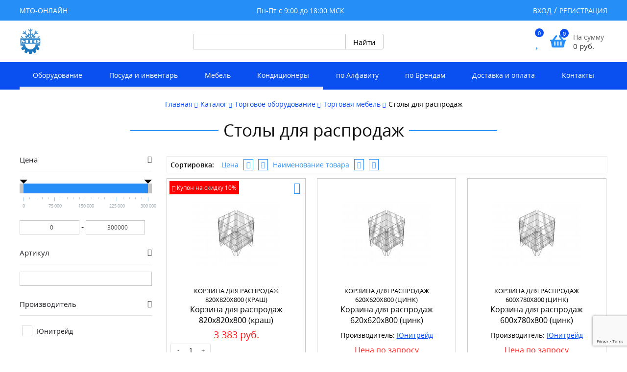

--- FILE ---
content_type: text/html; charset=utf-8
request_url: https://mto-online.ru/catalog/torgovoe-oborudovanie/torgovaya-mebel/stoly-dlya-rasprodazh/
body_size: 42822
content:
<!DOCTYPE HTML>
<html>
<head>
<link rel="stylesheet" href="https://mto-online.ru/cache/css/07605d9d875ee5a6bf4eae68a928c09f.css" type="text/css" media="screen" title="stylesheet" charset="utf-8">
<meta name="robots" content="all">
<link rel="alternate" type="application/rss+xml" title="RSS" href="https://mto-online.ru/news/rss/"><title>Столы для распродаж Торговая мебель  Оборудование для HoReCa и Retail с доставкой по России.</title>
<meta charset="utf-8">
<meta content="English" name="language">
<meta http-equiv="Content-Type" content="text/html; charset=utf-8">
<meta name="description" content="Столы для распродаж Торговая мебель  Оборудование для HoReCa и Retail с доставкой по России.">
<meta name="keywords" content="Столы для распродаж Торговая мебель">
    <link rel="apple-touch-icon" sizes="180x180" href="/apple-touch-icon.png">
    <link rel="icon" type="image/png" sizes="32x32" href="/favicon-32x32.png">
    <link rel="icon" type="image/png" sizes="16x16" href="/favicon-16x16.png">
    <link rel="manifest" href="/site.webmanifest">
    <link rel="mask-icon" href="/safari-pinned-tab.svg" color="#5bbad5">
    <meta name="msapplication-TileColor" content="#da532c">
    <meta name="theme-color" content="#ffffff">
<script async src="https://www.googletagmanager.com/gtag/js?id=UA-45024969-8"></script>
<script>
  window.dataLayer = window.dataLayer || [];
  function gtag(){dataLayer.push(arguments);}
  gtag('js', new Date());
  gtag('config', 'UA-45024969-8');
</script>
	<script src="//code-ya.jivosite.com/widget/oRREItTz4x" async></script>
<meta name="viewport" content="width=device-width, initial-scale=1.0, minimum-scale=1.0, maximum-scale=3.0, shrink-to-fit=no">
<link href="https://mto-online.ru/cache/css/8c219bd5c1768f4a835103f4088e18e2.css" rel="stylesheet" type="text/css">
<link rel="stylesheet" type="text/css" href="https://mto-online.ru/custom/my/css/response.css"/>
<link href="https://mto-online.ru/adm/css/fontawesome.css" rel="stylesheet" type="text/css">
<script type="text/javascript" >
    (function(m,e,t,r,i,k,a){m[i]=m[i]||function(){(m[i].a=m[i].a||[]).push(arguments)};
        m[i].l=1*new Date();k=e.createElement(t),a=e.getElementsByTagName(t)[0],k.async=1,k.src=r,a.parentNode.insertBefore(k,a)})
    (window, document, "script", "https://mc.yandex.ru/metrika/tag.js", "ym");
    ym(88185795, "init", {
        clickmap:true,
        trackLinks:true,
        accurateTrackBounce:true
    });
</script>
<noscript><div><img src="https://mc.yandex.ru/watch/88185795" style="position:absolute; left:-9999px;" alt="" /></div></noscript>
<script async src="https://www.googletagmanager.com/gtag/js?id=G-EH7LQE01Y5"></script>
<script>
    window.dataLayer = window.dataLayer || [];
    function gtag(){dataLayer.push(arguments);}
    gtag('js', new Date());
    gtag('config', 'G-EH7LQE01Y5');
</script>
</head>
<body>
    <div class="top-header">
        <div class="container top-header-flex">
        <div class="burg_wrap">
            <div class="burg_"><span></span></div>
        </div>
            <div class="address">
 <p>МТО-ОНЛАЙН</p>
            </div>
            <div class="time">
 <p> Пн-Пт с 9:00 до 18:00 МСК </p>
            </div>
            <div class="reg-bl">
                <ul>
		<li><a href="#" class="md_st_open">Вход</a></li>
		<li><a href="https://mto-online.ru/registration/">Регистрация</a></li>
	</ul><div class="fixed_mod_st"><div class="mod_st"><div class="mod_st_close"></div><div class="block form_reg"><div class="md_st_title">
		<div class="h3">Вход на сайт</div>
		<div>
		    Еще нет аккаунта?
			<a href="https://mto-online.ru/registration/" class="arrow-link black">Регистрация</a>
		</div>
	</div><form method="post" action="" class="login ajax">
	<input type="hidden" name="action" value="auth">
	<input type="hidden" name="module" value="registration">
	<input type="hidden" name="form_tag" value="registration_auth">
	<p class="md_st_field">
		<label>Логин</label>
		<input type="text" name="name" placeholder="E-mail" autocomplete="off">
	</p>
	<p class="md_st_field">
		<label>Пароль</label>
		<input type="password" name="pass" placeholder="Пароль" autocomplete="off">
	</p>
	<div class="md_st_login">
	<input type="submit" value="Войти"><br></div><div class="errors error" style="display:none"></div></form></div></div></div>
            </div>
        </div>
    </div>
<header class="header">
    <div class="container header-flex">
        <a href="https://mto-online.ru/">
            <div class="logo">
 <img src="https://mto-online.ru/userfls/bs/logo-44x55_8_8.png" alt="Магазин Торгового Оборудования" title="оборудование для кафе, бара, ресторана, магазина"></div>
            </a>
        <div class="search2">	<div class="top_search2">
<script type="text/javascript">window.ya_site_path = { serp: "//site.yandex.ru/search/site/catalog/" };</script><div class="ya-site-form ya-site-form_inited_no" data-bem="{&quot;action&quot;:&quot;https://mto-online.ru/search-result&quot;,&quot;arrow&quot;:false,&quot;bg&quot;:&quot;transparent&quot;,&quot;fontsize&quot;:&quot;15&quot;,&quot;fg&quot;:&quot;#000000&quot;,&quot;language&quot;:&quot;ru&quot;,&quot;logo&quot;:&quot;rb&quot;,&quot;publicname&quot;:&quot;&quot;,&quot;suggest&quot;:true,&quot;target&quot;:&quot;_self&quot;,&quot;tld&quot;:&quot;ru&quot;,&quot;type&quot;:2,&quot;usebigdictionary&quot;:false,&quot;searchid&quot;:2436064,&quot;input_fg&quot;:&quot;#000000&quot;,&quot;input_bg&quot;:&quot;#FFFFFF&quot;,&quot;input_fontStyle&quot;:&quot;normal&quot;,&quot;input_fontWeight&quot;:&quot;normal&quot;,&quot;input_placeholder&quot;:&quot;&quot;,&quot;input_placeholderColor&quot;:&quot;#000000&quot;,&quot;input_borderColor&quot;:&quot;#cbcbcb&quot;,&quot;is_catalog&quot;:true}"><form action="//site.yandex.ru/search/site/catalog/" method="get" target="_self" accept-charset="utf-8"><input type="hidden" name="searchid" value="2436064"/><input type="hidden" name="l10n" value="ru"/><input type="hidden" name="reqenc" value=""/><input type="search" name="text" value="" style="outline: 0 !important;font-size: 15px !important;height: 32px !important;padding: 6px 10px 7px !important;border: 1px solid #ccc;border-radius: 0 !important;"/><input type="submit" value="Найти" style="outline: 0 !important;font-size: 15px !important;background: #fff !important;color: #000 !important;height: 32px !important;padding: 6px 15px 7px !important;border: 1px solid #cbcbcb;margin: 0 0 0 -1px;border-radius: 0 3px 3px 0;"/></form></div><style type="text/css">.ya-page_js_yes .ya-site-form_inited_no { display: none; }.ya-site-form__input-text:focus,.ya-site-form__submit:focus {border-color: #d0ba65 !important;box-shadow: 0 0 10px #fc0 !important;}</style><script type="text/javascript">(function(w,d,c){var s=d.createElement('script'),h=d.getElementsByTagName('script')[0],e=d.documentElement;if((' '+e.className+' ').indexOf(' ya-page_js_yes ')===-1){e.className+=' ya-page_js_yes';}s.type='text/javascript';s.async=true;s.charset='utf-8';s.src=(d.location.protocol==='https:'?'https:':'http:')+'//site.yandex.net/v2.0/js/all.js';h.parentNode.insertBefore(s,h);(w[c]||(w[c]=[])).push(function(){Ya.Site.Form.init()})})(window,document,'yandex_site_callbacks');</script>
	</div>
</div>
            <div class="cart-otl-bl">
                <span class="wishlist_block"><a href="https://mto-online.ru/catalog/wishlist/?753229" class="top-line-item"><span class="icon"><i class="fa fa-heart" aria-hidden="true"></i></span><span id="show_wishlist">0</span></a></span>
                <span id="show_cart" class="js_show_cart"><a href="https://mto-online.ru/catalog/cart/?307211" class="basket_shop ">
    <span class="icon">
        <svg aria-hidden="true" focusable="false" data-prefix="fas" data-icon="shopping-basket" role="img" xmlns="http://www.w3.org/2000/svg" viewBox="0 0 576 512" class="svg-inline--fa fa-shopping-basket fa-w-18 fa-2x"><path fill="currentColor" d="M576 216v16c0 13.255-10.745 24-24 24h-8l-26.113 182.788C514.509 462.435 494.257 480 470.37 480H105.63c-23.887 0-44.139-17.565-47.518-41.212L32 256h-8c-13.255 0-24-10.745-24-24v-16c0-13.255 10.745-24 24-24h67.341l106.78-146.821c10.395-14.292 30.407-17.453 44.701-7.058 14.293 10.395 17.453 30.408 7.058 44.701L170.477 192h235.046L326.12 82.821c-10.395-14.292-7.234-34.306 7.059-44.701 14.291-10.395 34.306-7.235 44.701 7.058L484.659 192H552c13.255 0 24 10.745 24 24zM312 392V280c0-13.255-10.745-24-24-24s-24 10.745-24 24v112c0 13.255 10.745 24 24 24s24-10.745 24-24zm112 0V280c0-13.255-10.745-24-24-24s-24 10.745-24 24v112c0 13.255 10.745 24 24 24s24-10.745 24-24zm-224 0V280c0-13.255-10.745-24-24-24s-24 10.745-24 24v112c0 13.255 10.745 24 24 24s24-10.745 24-24z" class=""></path></svg><span class="cart_info">0</span></span><span class="cart_sum">На сумму<span class="sum">0&nbsp;<span class="cur">руб.</span></span></span></a></span>
            </div>
    </div>
</header>
<nav class="top-menu">
    <div class="container top-menu-flex">
<ul id="top-menu" class="menu"><li><a href="https://mto-online.ru/">Главная</a></li> <li class="parent active"><i class="fa fa-angle-down" aria-hidden="true"></i><a href="https://mto-online.ru/catalog/" class="active">Каталог</a><ul class="menu"><li><a href="https://mto-online.ru/catalog/barnoe-oborudovanie/">Барное оборудование</a></li><li><a href="https://mto-online.ru/catalog/kofeynoe-oborudovanie/">Кофейное оборудование</a></li><li><a href="https://mto-online.ru/catalog/neytralnoe-oborudovanie/">Нейтральное оборудование</a></li><li><a href="https://mto-online.ru/catalog/oborudovanie-dlya-fast-fuda/">Оборудование для фаст-фуд</a></li><li><a href="https://mto-online.ru/catalog/posudomoechnoe-oborudovanie/">Посудомоечное оборудование</a></li><li><a href="https://mto-online.ru/catalog/sanitarno-gigienicheskie-oborudovanie/">Санитарно-гигиеническое оборудование  </a></li><li><a href="https://mto-online.ru/catalog/teplovoe-oborudovanie/">Тепловое оборудование</a></li><li><a href="https://mto-online.ru/catalog/torgovoe-oborudovanie/">Торговое оборудование</a></li><li><a href="https://mto-online.ru/catalog/upakovochnoe-oborudovanie/">Упаковочное оборудование</a></li> <li class="parent"><i class="fa fa-angle-down" aria-hidden="true"></i><a href="https://mto-online.ru/catalog/kholodilnoe-oborudovanie/">Холодильное оборудование </a><ul class="menu_3"><li><a href="https://mto-online.ru/catalog/kholodilnoe-oborudovanie/lari-morozilnye/">Лари морозильные</a></li></ul></li><li><a href="https://mto-online.ru/catalog/elektromekhanicheskoe-oborudovanie/">Электромеханическое оборудование</a></li><li><a href="https://mto-online.ru/catalog/vesovoe-oborudovanie/">Весовое оборудование</a></li><li><a href="https://mto-online.ru/catalog/moyuschie-sredstva/">Моющие средства</a></li><li><a href="https://mto-online.ru/catalog/oborudovanie-dlya-razdachi-gotovykh-blyud/">Оборудование для раздачи готовых блюд</a></li><li><a href="https://mto-online.ru/catalog/bankovskoe-pos-kassovoe-oborudovanie/">Банковское, pos, кассовое оборудование</a></li><li><a href="https://mto-online.ru/catalog/klimaticheskaya-tekhnika/">Климатическая техника</a></li><li><a href="https://mto-online.ru/catalog/inventar/">Инвентарь</a></li><li><a href="https://mto-online.ru/catalog/-posuda-i-stolovye-pribory/"> Посуда и столовые приборы</a></li><li><a href="https://mto-online.ru/catalog/-mebel/"> Мебель для кафе и ресторана</a></li><li><a href="https://mto-online.ru/catalog/prachechnoe-oborudovanie--/">Прачечное оборудование  </a></li></ul></li><li><a href="https://mto-online.ru/uslugi/">Производители</a></li><li><a href="https://mto-online.ru/servis/">О нас</a></li><li><a href="https://mto-online.ru/dostavka-i-oplata/">Доставка и оплата</a></li><li><a href="https://mto-online.ru/sotrudnichestvo/"> Клиенты</a></li><li><a href="https://mto-online.ru/kontakty/">Контакты</a></li></ul>
    </div>
</nav>
<div class="topmenu2e"><div class="topmenu2e_wrap"><ul class="ur1ul"><li class="ur1li active parent"><a class="ur1a">Оборудование</a><ul class="ur2ul"><li class="ur2li"><a href="https://mto-online.ru/catalog/kholodilnoe-oborudovanie/" class="ur2a"><div class="ur2apic" style="background-image:url(/userfls/menu/medium/13/126270_kholodilnoe-oborudovanie.png);"></div><div class="ur2aname">Холодильное оборудование</div></a></li><li class="ur2li"><a href="https://mto-online.ru/catalog/elektromekhanicheskoe-oborudovanie/" class="ur2a"><div class="ur2apic" style="background-image:url(/userfls/menu/medium/13/126271_elektromekhanicheskoe-oboru.png);"></div><div class="ur2aname">Электромеханическое оборудование</div></a></li><li class="ur2li"><a href="https://mto-online.ru/catalog/teplovoe-oborudovanie/" class="ur2a"><div class="ur2apic" style="background-image:url(/userfls/menu/medium/13/126330_teplovoe-oborudovanie.png);"></div><div class="ur2aname">Тепловое оборудование</div></a></li><li class="ur2li"><a href="https://mto-online.ru/catalog/oborudovanie-dlya-fast-fuda/" class="ur2a"><div class="ur2apic" style="background-image:url(/userfls/menu/medium/13/126272_oborudovanie-fast-fud.png);"></div><div class="ur2aname">Оборудование фаст-фуд</div></a></li><li class="ur2li"><a href="https://mto-online.ru/catalog/barnoe-oborudovanie/" class="ur2a"><div class="ur2apic" style="background-image:url(/userfls/menu/medium/13/126326_barnoe-oborudovanie.png);"></div><div class="ur2aname">Барное оборудование</div></a></li><li class="ur2li"><a href="https://mto-online.ru/catalog/posudomoechnoe-oborudovanie/" class="ur2a"><div class="ur2apic" style="background-image:url(/userfls/menu/medium/13/126275_posudomoechnoe-oborudovani.png);"></div><div class="ur2aname">Посудомоечное оборудование</div></a></li><li class="ur2li"><a href="https://mto-online.ru/catalog/kofeynoe-oborudovanie/" class="ur2a"><div class="ur2apic" style="background-image:url(/userfls/menu/medium/13/126276_kofeynoe-oborudovanie.png);"></div><div class="ur2aname">Кофейное оборудование</div></a></li><li class="ur2li"><a href="https://mto-online.ru/catalog/neytralnoe-oborudovanie/" class="ur2a"><div class="ur2apic" style="background-image:url(/userfls/menu/medium/13/126337_neytralnoe-oborudovanie.png);"></div><div class="ur2aname">Нейтральное оборудование</div></a></li><li class="ur2li"><a href="https://mto-online.ru/catalog/vesovoe-oborudovanie/" class="ur2a"><div class="ur2apic" style="background-image:url(/userfls/menu/medium/13/126278_vesovoe-oborudovanie.png);"></div><div class="ur2aname">Весовое оборудование</div></a></li><li class="ur2li"><a href="https://mto-online.ru/catalog/upakovochnoe-oborudovanie/" class="ur2a"><div class="ur2apic" style="background-image:url(/userfls/menu/medium/13/126279_upakovochnoe-oborudovanie.png);"></div><div class="ur2aname">Упаковочное оборудование</div></a></li><li class="ur2li"><a href="https://mto-online.ru/catalog/torgovoe-oborudovanie/" class="ur2a"><div class="ur2apic" style="background-image:url(/userfls/menu/medium/13/126295_inventar.png);"></div><div class="ur2aname">Торговое оборудование</div></a></li><li class="ur2li"><a href="https://mto-online.ru/catalog/oborudovanie-dlya-razdachi-gotovykh-blyud/" class="ur2a"><div class="ur2apic" style="background-image:url(/userfls/menu/medium/13/126281_oborudovanie-dlya-razdachi-g.png);"></div><div class="ur2aname">Оборудование для раздачи готовых блюд</div></a></li><li class="ur2li"><a href="https://mto-online.ru/catalog/sanitarno-gigienicheskie-oborudovanie/" class="ur2a"><div class="ur2apic" style="background-image:url(/userfls/menu/medium/13/126282_sanitarno-gigienicheskie-ob.png);"></div><div class="ur2aname">Санитарно-гигиенические оборудование</div></a></li><li class="ur2li"><a href="https://mto-online.ru/catalog/bankovskoe-pos-kassovoe-oborudovanie/" class="ur2a"><div class="ur2apic" style="background-image:url(/userfls/menu/medium/13/126283_bankovskoe-pos-kassovoe-obo.png);"></div><div class="ur2aname">Банковское, pos, кассовое оборудование</div></a></li><li class="ur2li"><a href="https://mto-online.ru/catalog/prachechnoe-oborudovanie--/" class="ur2a"><div class="ur2apic" style="background-image:url(/userfls/menu/medium/13/126284_prachechnoe-oborudovanie--.png);"></div><div class="ur2aname">Прачечное оборудование  </div></a></li><li class="ur2li"><a href="https://mto-online.ru/catalog/-zapchasti/" class="ur2a"><div class="ur2apic" style="background-image:url(/userfls/menu/medium/13/126285_-zapchasti.png);"></div><div class="ur2aname"> Запчасти</div></a></li></ul></li><li class="ur1li active parent"><a class="ur1a">Посуда и инвентарь</a><ul class="ur2ul"><li class="ur2li"><a href="https://mto-online.ru/catalog/-posuda-i-stolovye-pribory/-stolovye-pribory/" class="ur2a"><div class="ur2apic" style="background-image:url(/userfls/menu/medium/13/126286_-stolovye-pribory.png);"></div><div class="ur2aname"> Столовые приборы</div></a></li><li class="ur2li"><a href="https://mto-online.ru/catalog/-posuda-i-stolovye-pribory/predmety-servirovki/" class="ur2a"><div class="ur2apic" style="background-image:url(/userfls/menu/medium/13/126287_predmety-servirovki.png);"></div><div class="ur2aname">Предметы сервировки</div></a></li><li class="ur2li"><a href="https://mto-online.ru/catalog/-posuda-i-stolovye-pribory/-restorannyy-tekstil/" class="ur2a"><div class="ur2apic" style="background-image:url(/userfls/menu/medium/13/126288_-restorannyy-tekstil.png);"></div><div class="ur2aname"> Ресторанный текстиль</div></a></li><li class="ur2li"><a href="https://mto-online.ru/catalog/-posuda-i-stolovye-pribory/-posuda-dlya-restoranov-i-kafe--/" class="ur2a"><div class="ur2apic" style="background-image:url(/userfls/menu/medium/13/126289_-posuda-dlya-restoranov-i-ka.png);"></div><div class="ur2aname"> Посуда для ресторанов и кафе  </div></a></li><li class="ur2li"><a href="https://mto-online.ru/catalog/-posuda-i-stolovye-pribory/posuda-dlya-detskikh-sadov/" class="ur2a"><div class="ur2apic" style="background-image:url(/userfls/menu/medium/13/126290_posuda-dlya-detskikh-sadov.png);"></div><div class="ur2aname">Посуда для детских садов</div></a></li><li class="ur2li"><a href="https://mto-online.ru/catalog/-posuda-i-stolovye-pribory/steklyannaya-posuda/" class="ur2a"><div class="ur2apic" style="background-image:url(/userfls/menu/medium/13/126291_steklyannaya-posuda.png);"></div><div class="ur2aname">Стеклянная посуда</div></a></li><li class="ur2li"><a href="https://mto-online.ru/catalog/-posuda-i-stolovye-pribory/posuda-plastikovaya/" class="ur2a"><div class="ur2apic" style="background-image:url(/userfls/menu/medium/13/126292_posuda-plastikovaya.png);"></div><div class="ur2aname">Посуда пластиковая</div></a></li><li class="ur2li"><a href="https://mto-online.ru/catalog/-posuda-i-stolovye-pribory/posuda-dlya-podachi/" class="ur2a"><div class="ur2apic" style="background-image:url(/userfls/menu/medium/13/126293_posuda-dlya-podachi.png);"></div><div class="ur2aname">Посуда для подачи</div></a></li><li class="ur2li"><a href="https://mto-online.ru/catalog/-posuda-i-stolovye-pribory/pribory-servirovochnye/" class="ur2a"><div class="ur2apic" style="background-image:url(/userfls/menu/medium/13/126294_pribory-servirovochnye.png);"></div><div class="ur2aname">Приборы сервировочные</div></a></li><li class="ur2li"><a href="https://mto-online.ru/catalog/inventar/" class="ur2a"><div class="ur2apic" style="background-image:url(/userfls/menu/medium/13/126322_inventar.png);"></div><div class="ur2aname">Инвентарь</div></a></li></ul></li><li class="ur1li active parent"><a class="ur1a">Мебель</a><ul class="ur2ul"><li class="ur2li"><a href="https://mto-online.ru/catalog/-mebel/veshalki/" class="ur2a"><div class="ur2apic" style="background-image:url(/userfls/menu/medium/13/126318_veshalki.png);"></div><div class="ur2aname">Вешалки</div></a></li><li class="ur2li"><a href="https://mto-online.ru/catalog/-mebel/podstolya/" class="ur2a"><div class="ur2apic" style="background-image:url(/userfls/menu/medium/13/126301_podstolya.png);"></div><div class="ur2aname">Подстолья</div></a></li><li class="ur2li"><a href="https://mto-online.ru/catalog/-mebel/-skladnaya-banketnaya-mebel/" class="ur2a"><div class="ur2apic" style="background-image:url(/userfls/menu/medium/13/126340_-skladnaya-banketnaya-mebel.png);"></div><div class="ur2aname"> Складная банкетная мебель</div></a></li><li class="ur2li"><a href="https://mto-online.ru/catalog/-mebel/-stoleshnitsy/" class="ur2a"><div class="ur2apic" style="background-image:url(/userfls/menu/medium/13/126331_-stoleshnitsy.png);"></div><div class="ur2aname"> Столешницы</div></a></li><li class="ur2li"><a href="https://mto-online.ru/catalog/-mebel/ctoly/" class="ur2a"><div class="ur2apic" style="background-image:url(/userfls/menu/medium/13/126332_stoly.png);"></div><div class="ur2aname">Столы</div></a></li><li class="ur2li"><a href="https://mto-online.ru/catalog/-mebel/ctulya/" class="ur2a"><div class="ur2apic" style="background-image:url(/userfls/menu/medium/13/126305_stulya.png);"></div><div class="ur2aname">Стулья</div></a></li><li class="ur2li"><a href="https://mto-online.ru/catalog/-mebel/kresla/" class="ur2a"><div class="ur2apic" style="background-image:url(/userfls/menu/medium/13/126306_kresla.png);"></div><div class="ur2aname">Кресла</div></a></li><li class="ur2li"><a href="https://mto-online.ru/catalog/-mebel/-pletenaya-mebel/" class="ur2a"><div class="ur2apic" style="background-image:url(/userfls/menu/medium/13/126338_-pletenaya-mebel.png);"></div><div class="ur2aname"> Плетеная мебель</div></a></li><li class="ur2li"><a href="https://mto-online.ru/catalog/-mebel/-letnyaya-mebel/" class="ur2a"><div class="ur2apic" style="background-image:url(/userfls/menu/medium/13/126312_-letnyaya-mebel.png);"></div><div class="ur2aname"> Летняя мебель</div></a></li><li class="ur2li"><a href="https://mto-online.ru/catalog/-mebel/dizaynerskaya-mebel/" class="ur2a"><div class="ur2apic" style="background-image:url(/userfls/menu/medium/13/126309_dizaynerskaya-mebel.png);"></div><div class="ur2aname">Дизайнерская мебель</div></a></li><li class="ur2li"><a href="https://mto-online.ru/catalog/-mebel/-mebel-v-stile-loft--/" class="ur2a"><div class="ur2apic" style="background-image:url(/userfls/menu/medium/13/126315_-mebel-v-stile-loft--.png);"></div><div class="ur2aname"> Мебель в стиле лофт  </div></a></li></ul></li><li class="ur1li active parent"><a class="ur1a">Кондиционеры</a><ul class="ur2ul"><li class="ur2li"><a href="https://mto-online.ru/catalog/klimaticheskaya-tekhnika/konditsionery/bytovye-konditsionery/" class="ur2a"><div class="ur2apic" style="background-image:url(/userfls/menu/medium/13/126296_bytovye-konditsionery.png);"></div><div class="ur2aname">Бытовые кондиционеры</div></a></li><li class="ur2li"><a href="https://mto-online.ru/catalog/klimaticheskaya-tekhnika/konditsionery/polupromyshlennye-konditsionery/" class="ur2a"><div class="ur2apic" style="background-image:url(/userfls/menu/medium/13/126297_polupromyshlennye-konditsio.png);"></div><div class="ur2aname">Полупромышленные кондиционеры</div></a></li><li class="ur2li"><a href="https://mto-online.ru/catalog/klimaticheskaya-tekhnika/konditsionery/polupromyshlennye-konditsionery/polupromyshlennye-nastennye/teplovye-zavesy-i-teploventilyatory/elektricheskie-teplovye-zavesy/" class="ur2a"><div class="ur2apic" style="background-image:url(/userfls/menu/medium/13/126327_elektricheskie-teplovye-zav.png);"></div><div class="ur2aname">Электрические тепловые завесы</div></a></li><li class="ur2li"><a href="https://mto-online.ru/catalog/klimaticheskaya-tekhnika/konditsionery/polupromyshlennye-konditsionery/polupromyshlennye-nastennye/teplovye-zavesy-i-teploventilyatory/vodyanye-teplovye-zavesy/" class="ur2a"><div class="ur2apic" style="background-image:url(/userfls/menu/medium/13/126328_vodyanye-teplovye-zavesy.png);"></div><div class="ur2aname">Водяные тепловые завесы</div></a></li></ul></li><li class="ur1li parent"><a class="ur1a">по Алфавиту</a><ul class="ur2ul"><li class="ur2li bvu" bvu="А">А</li><li class="ur2li bvu" bvu="Б">Б</li><li class="ur2li bvu" bvu="В">В</li><li class="ur2li bvu" bvu="Г">Г</li><li class="ur2li bvu" bvu="Д">Д</li><li class="ur2li bvu" bvu="Е">Е</li><li class="ur2li bvu" bvu="Ж">Ж</li><li class="ur2li bvu" bvu="З">З</li><li class="ur2li bvu" bvu="И">И</li><li class="ur2li bvu" bvu="К">К</li><li class="ur2li bvu" bvu="Л">Л</li><li class="ur2li bvu" bvu="М">М</li><li class="ur2li bvu" bvu="Н">Н</li><li class="ur2li bvu" bvu="О">О</li><li class="ur2li bvu" bvu="П">П</li><li class="ur2li bvu" bvu="Р">Р</li><li class="ur2li bvu" bvu="С">С</li><li class="ur2li bvu" bvu="Т">Т</li><li class="ur2li bvu" bvu="У">У</li><li class="ur2li bvu" bvu="Ф">Ф</li><li class="ur2li bvu" bvu="Х">Х</li><li class="ur2li bvu" bvu="Ц">Ц</li><li class="ur2li bvu" bvu="Ч">Ч</li><li class="ur2li bvu" bvu="Ш">Ш</li><li class="ur2li bvu" bvu="Щ">Щ</li><li class="ur2li bvu" bvu="Э">Э</li><li class="ur2li bvu" bvu="Я">Я</li><li class="ur2li bvu" bvu=""></li><li style="width:100%;"></li><li class="ur2li bv" bv="А"><a href="https://mto-online.ru/catalog/vakuum-upakovochnoe-oborudovanie/avtomaticheskie-vakuum-upakovochnye-mashiny/" class="ur2a"><div class="ur2aname">Автоматические вакуум-упаковочные машины</div></a></li><li class="ur2li bv" bv="А"><a href="https://mto-online.ru/catalog/upakovochnoe-oborudovanie/datery/avtomaticheskie-datery-na-tverdykh-chernilakh/" class="ur2a"><div class="ur2aname">Автоматические датеры на твердых чернилах</div></a></li><li class="ur2li bv" bv="А"><a href="https://mto-online.ru/catalog/avtomaticheskie-upakovochnye-mashiny/" class="ur2a"><div class="ur2aname">Автоматические упаковочные машины</div></a></li><li class="ur2li bv" bv="А"><a href="https://mto-online.ru/catalog/avtomaty-dlya-dezinfektsii-i-chistki-obuvi/" class="ur2a"><div class="ur2aname">Автоматы для дезинфекции и чистки обуви</div></a></li><li class="ur2li bv" bv="А"><a href="https://mto-online.ru/catalog/kholodilnoe-oborudovanie/oborudovanie-dlya-magazinostroeniya/agregaty-vysokoy-kholodoproizvoditelnosti/" class="ur2a"><div class="ur2aname">Агрегаты высокой холодопроизводительности</div></a></li><li class="ur2li bv" bv="А"><a href="https://mto-online.ru/catalog/inventar/-spetsodezhda--/aksessuary/" class="ur2a"><div class="ur2aname">Аксессуары</div></a></li><li class="ur2li bv" bv="А"><a href="https://mto-online.ru/catalog/torgovoe-oborudovanie/-metallicheskie-stellazhi/-aksessuary--dlya-stellazhey/" class="ur2a"><div class="ur2aname">Аксессуары  для стеллажей</div></a></li><li class="ur2li bv" bv="А"><a href="https://mto-online.ru/catalog/-zapchasti/zapchasti-dlya-robot-coupe/aksessuary-/" class="ur2a"><div class="ur2aname">Аксессуары для  ROBOT COUPE</div></a></li><li class="ur2li bv" bv="А"><a href="https://mto-online.ru/catalog/cat4860/" class="ur2a"><div class="ur2aname">Аксессуары для барного или кофейного оборудования</div></a></li><li class="ur2li bv" bv="А"><a href="https://mto-online.ru/catalog/cat4861/" class="ur2a"><div class="ur2aname">Аксессуары для весового оборудования</div></a></li><li class="ur2li bv" bv="А"><a href="https://mto-online.ru/catalog/kofeynoe-oborudovanie/aksessuary/" class="ur2a"><div class="ur2aname">Аксессуары для кофейного оборудования</div></a></li><li class="ur2li bv" bv="А"><a href="https://mto-online.ru/catalog/moechnoe-oborudovanie/aksessuary-dlya-moechnogo-oborudovaniya/" class="ur2a"><div class="ur2aname">Аксессуары для моечного оборудования</div></a></li><li class="ur2li bv" bv="А"><a href="https://mto-online.ru/catalog/neytralnoe-oborudovanie/aksessuary-dlya-neytralnogo-oborudovaniya/" class="ur2a"><div class="ur2aname">Аксессуары для нейтрального оборудования</div></a></li><li class="ur2li bv" bv="А"><a href="https://mto-online.ru/catalog/posudomoechnoe-oborudovanie/aksessuary-dlya-posudomoechnykh-mashin/" class="ur2a"><div class="ur2aname">Аксессуары для посудомоечных машин</div></a></li><li class="ur2li bv" bv="А"><a href="https://mto-online.ru/catalog/cat4866/" class="ur2a"><div class="ur2aname">Аксессуары для теплового оборудования</div></a></li><li class="ur2li bv" bv="А"><a href="https://mto-online.ru/catalog/upakovochnoe-oborudovanie/aksessuary-dlya-upakovochnogo-oborudovaniya/" class="ur2a"><div class="ur2aname">Аксессуары для упаковочного оборудования</div></a></li><li class="ur2li bv" bv="А"><a href="https://mto-online.ru/catalog/oborudovanie-dlya-fast-fuda/aksessuary/" class="ur2a"><div class="ur2aname">Аксессуары для фаст-фуд оборудования</div></a></li><li class="ur2li bv" bv="А"><a href="https://mto-online.ru/catalog/kholodilnoe-oborudovanie/aksessuary-dlya-kholodilnogo-oborudovaniya/" class="ur2a"><div class="ur2aname">Аксессуары для холодильного оборудования</div></a></li><li class="ur2li bv" bv="А"><a href="https://mto-online.ru/catalog/aksessuary-dlya-elektro-mekhanicheskogo-oborudovan/" class="ur2a"><div class="ur2aname">Аксессуары для электро-механического оборудования</div></a></li><li class="ur2li bv" bv="А"><a href="https://mto-online.ru/catalog/bankovskoe-pos-kassovoe-oborudovanie/pos-oborudovanie/pos-monitory/aksessuary-k-monitoram/" class="ur2a"><div class="ur2aname">Аксессуары к мониторам</div></a></li><li class="ur2li bv" bv="А"><a href="https://mto-online.ru/catalog/bankovskoe-pos-kassovoe-oborudovanie/skanery-shtrikh-kodov/aksessuary-k-skaneram/" class="ur2a"><div class="ur2aname">Аксессуары к сканерам</div></a></li><li class="ur2li bv" bv="А"><a href="https://mto-online.ru/catalog/cat4871/" class="ur2a"><div class="ur2aname">Аппараты варочные</div></a></li><li class="ur2li bv" bv="А"><a href="https://mto-online.ru/catalog/teplovoe-oborudovanie/apparaty-dlya-sous-vide/" class="ur2a"><div class="ur2aname">Аппараты для Sous Vide</div></a></li><li class="ur2li bv" bv="А"><a href="https://mto-online.ru/catalog/oborudovanie-dlya-fast-fuda/apparaty-dlya-varki-kukuruzy/" class="ur2a"><div class="ur2aname">Аппараты для варки кукурузы</div></a></li><li class="ur2li bv" bv="А"><a href="https://mto-online.ru/catalog/barnoe-oborudovanie/apparaty-dlya-goryachego-shokolada/" class="ur2a"><div class="ur2aname">Аппараты для горячего шоколада</div></a></li><li class="ur2li bv" bv="А"><a href="https://mto-online.ru/catalog/apparaty-dlya-korn-dogov/" class="ur2a"><div class="ur2aname">Аппараты для корн-догов</div></a></li><li class="ur2li bv" bv="А"><a href="https://mto-online.ru/catalog/barnoe-oborudovanie/apparaty-dlya-morozhenogo/" class="ur2a"><div class="ur2aname">Аппараты для мороженого</div></a></li><li class="ur2li bv" bv="А"><a href="https://mto-online.ru/catalog/oborudovanie-dlya-fast-fuda/apparaty-dlya-popkorna/" class="ur2a"><div class="ur2aname">Аппараты для попкорна</div></a></li><li class="ur2li bv" bv="А"><a href="https://mto-online.ru/catalog/oborudovanie-dlya-fast-fuda/apparaty-dlya-sakharnoy-vaty/" class="ur2a"><div class="ur2aname">Аппараты для сахарной ваты</div></a></li><li class="ur2li bv" bv="А"><a href="https://mto-online.ru/catalog/apparaty-dlya-trdelnikov/" class="ur2a"><div class="ur2aname">Аппараты для трдельников</div></a></li><li class="ur2li bv" bv="А"><a href="https://mto-online.ru/catalog/oborudovanie-dlya-fast-fuda/apparaty-dlya-khot-dogov/" class="ur2a"><div class="ur2aname">Аппараты для хот-догов</div></a></li><li class="ur2li bv" bv="А"><a href="https://mto-online.ru/catalog/oborudovanie-dlya-fast-fuda/apparaty-dlya-shaurmy/" class="ur2a"><div class="ur2aname">Аппараты для шаурмы</div></a></li><li class="ur2li bv" bv="А"><a href="https://mto-online.ru/catalog/elektromekhanicheskoe-oborudovanie/apparaty-pelmennye/" class="ur2a"><div class="ur2aname">Аппараты пельменные</div></a></li><li class="ur2li bv" bv="А"><a href="https://mto-online.ru/catalog/apparaty-ponchikovye7375/" class="ur2a"><div class="ur2aname">Аппараты пончиковые</div></a></li><li class="ur2li bv" bv="А"><a href="https://mto-online.ru/catalog/upakovochnoe-oborudovanie/apparaty-upakovochnye-vakuumnye/" class="ur2a"><div class="ur2aname">Аппараты упаковочные вакуумные</div></a></li><li class="ur2li bv" bv="Б"><a href="https://mto-online.ru/catalog/inventar/khozyaystvennye-tovary--/baki-vedra-pischevye-i-khozyaystvennye/" class="ur2a"><div class="ur2aname">Баки, ведра пищевые и хозяйственные</div></a></li><li class="ur2li bv" bv="Б"><a href="https://mto-online.ru/catalog/-posuda-i-stolovye-pribory/steklyannaya-posuda/banki-steklyannye/" class="ur2a"><div class="ur2aname">Банки стеклянные</div></a></li><li class="ur2li bv" bv="Б"><a href="https://mto-online.ru/catalog/bankovskoe-pos-kassovoe-oborudovanie/bankovskoe-oborudovanie/bankovskie-terminaly-ekvayring/" class="ur2a"><div class="ur2aname">Банковские терминалы</div></a></li><li class="ur2li bv" bv="Б"><a href="https://mto-online.ru/catalog/bankovskoe-pos-kassovoe-oborudovanie/bankovskoe-oborudovanie/" class="ur2a"><div class="ur2aname">Банковское оборудование</div></a></li><li class="ur2li bv" bv="Б"><a href="https://mto-online.ru/catalog/bankovskoe-pos-kassovoe-oborudovanie/" class="ur2a"><div class="ur2aname">Банковское, pos, кассовое оборудование</div></a></li><li class="ur2li bv" bv="Б"><a href="https://mto-online.ru/catalog/inventar/barnyy-inventar/melovye-doski-tsenniki/" class="ur2a"><div class="ur2aname">Барная бакалея</div></a></li><li class="ur2li bv" bv="Б"><a href="https://mto-online.ru/catalog/barnoe-oborudovanie/" class="ur2a"><div class="ur2aname">Барное оборудование</div></a></li><li class="ur2li bv" bv="Б"><a href="https://mto-online.ru/catalog/inventar/barnyy-inventar/barnye-lozhki-i-lozhki-dlya-morozhenogo/" class="ur2a"><div class="ur2aname">Барные ложки и ложки для мороженого</div></a></li><li class="ur2li bv" bv="Б"><a href="https://mto-online.ru/catalog/neytralnoe-oborudovanie/barnye-moduli/" class="ur2a"><div class="ur2aname">Барные модули</div></a></li><li class="ur2li bv" bv="Б"><a href="https://mto-online.ru/catalog/-mebel/ctoly/barnye-stoly/" class="ur2a"><div class="ur2aname">Барные столы</div></a></li><li class="ur2li bv" bv="Б"><a href="https://mto-online.ru/catalog/-mebel/-mebel-v-stile-loft--/barnye-stulya-loft/" class="ur2a"><div class="ur2aname">Барные стулья лофт</div></a></li><li class="ur2li bv" bv="Б"><a href="https://mto-online.ru/catalog/-mebel/ctulya/stulya-barnye/barnye-stulya-s-derevyannym-karkasom/" class="ur2a"><div class="ur2aname">Барные стулья с деревянным каркасом</div></a></li><li class="ur2li bv" bv="Б"><a href="https://mto-online.ru/catalog/-mebel/ctulya/stulya-barnye/barnye-stulya-s-okrashennym-metallokarkasom/" class="ur2a"><div class="ur2aname">Барные стулья с окрашенным металлокаркасом</div></a></li><li class="ur2li bv" bv="Б"><a href="https://mto-online.ru/catalog/-mebel/ctulya/stulya-barnye/barnye-stulya-s-khromirovannym-metallokarkasom/" class="ur2a"><div class="ur2aname">Барные стулья с хромированным металлокаркасом</div></a></li><li class="ur2li bv" bv="Б"><a href="https://mto-online.ru/catalog/monobloki-i-split-sistemy/bi-bloki/" class="ur2a"><div class="ur2aname">Би-блоки</div></a></li><li class="ur2li bv" bv="Б"><a href="https://mto-online.ru/catalog/bi-bloki/" class="ur2a"><div class="ur2aname">Би-блоки</div></a></li><li class="ur2li bv" bv="Б"><a href="https://mto-online.ru/catalog/-posuda-i-stolovye-pribory/-posuda-dlya-restoranov-i-kafe--/biznes-klass/" class="ur2a"><div class="ur2aname">БИЗНЕС-КЛАСС</div></a></li><li class="ur2li bv" bv="Б"><a href="https://mto-online.ru/catalog/-posuda-i-stolovye-pribory/-stolovye-pribory/biznes-klass/" class="ur2a"><div class="ur2aname">БИЗНЕС-КЛАСС</div></a></li><li class="ur2li bv" bv="Б"><a href="https://mto-online.ru/catalog/barnoe-oborudovanie/blendery/" class="ur2a"><div class="ur2aname">Блендеры</div></a></li><li class="ur2li bv" bv="Б"><a href="https://mto-online.ru/catalog/cat4884/" class="ur2a"><div class="ur2aname">Бликсеры</div></a></li><li class="ur2li bv" bv="Б"><a href="https://mto-online.ru/catalog/oborudovanie-dlya-fast-fuda/blinnitsy/" class="ur2a"><div class="ur2aname">Блинницы</div></a></li><li class="ur2li bv" bv="Б"><a href="https://mto-online.ru/catalog/oborudovanie-horeca/blinnye-apparaty/" class="ur2a"><div class="ur2aname">Блинные аппараты</div></a></li><li class="ur2li bv" bv="Б"><a href="https://mto-online.ru/catalog/blister-upakovochnye-mashiny/" class="ur2a"><div class="ur2aname">Блистер-упаковочные машины</div></a></li><li class="ur2li bv" bv="Б"><a href="https://mto-online.ru/catalog/inventar/-spetsodezhda--/bluzki-i-rubashki/" class="ur2a"><div class="ur2aname">Блузки и рубашки</div></a></li><li class="ur2li bv" bv="Б"><a href="https://mto-online.ru/catalog/inventar/-spetsodezhda--/bluzony/" class="ur2a"><div class="ur2aname">Блузоны</div></a></li><li class="ur2li bv" bv="Б"><a href="https://mto-online.ru/catalog/inventar/-spetsodezhda--/bluzony-i-khalaty/" class="ur2a"><div class="ur2aname">Блузоны и халаты</div></a></li><li class="ur2li bv" bv="Б"><a href="https://mto-online.ru/catalog/-posuda-i-stolovye-pribory/predmety-servirovki/blyuda-iz-nerzhaveyuschey-stali/" class="ur2a"><div class="ur2aname">Блюда из нержавеющей стали</div></a></li><li class="ur2li bv" bv="Б"><a href="https://mto-online.ru/catalog/-posuda-i-stolovye-pribory/steklyannaya-posuda/bokaly-dlya-vina/" class="ur2a"><div class="ur2aname">Бокалы для вина</div></a></li><li class="ur2li bv" bv="Б"><a href="https://mto-online.ru/catalog/-posuda-i-stolovye-pribory/steklyannaya-posuda/bokaly-dlya-kokteyley/" class="ur2a"><div class="ur2aname">Бокалы для коктейлей</div></a></li><li class="ur2li bv" bv="Б"><a href="https://mto-online.ru/catalog/-posuda-i-stolovye-pribory/steklyannaya-posuda/bokaly-dlya-konyaka/" class="ur2a"><div class="ur2aname">Бокалы для коньяка</div></a></li><li class="ur2li bv" bv="Б"><a href="https://mto-online.ru/catalog/-posuda-i-stolovye-pribory/steklyannaya-posuda/bokaly-dlya-shampanskogo/" class="ur2a"><div class="ur2aname">Бокалы для шампанского</div></a></li><li class="ur2li bv" bv="Б"><a href="https://mto-online.ru/catalog/-posuda-i-stolovye-pribory/steklyannaya-posuda/bokaly-i-kruzhki-dlya-piva/" class="ur2a"><div class="ur2aname">Бокалы и кружки для пива</div></a></li><li class="ur2li bv" bv="Б"><a href="https://mto-online.ru/catalog/kholodilnoe-oborudovanie/bonety/" class="ur2a"><div class="ur2aname">Бонеты</div></a></li><li class="ur2li bv" bv="Б"><a href="https://mto-online.ru/catalog/kholodilnoe-oborudovanie/bonety/bonety-s-vynosnym-agregatom/" class="ur2a"><div class="ur2aname">Бонеты с выносным агрегатом</div></a></li><li class="ur2li bv" bv="Б"><a href="https://mto-online.ru/catalog/bonety-so-vstroennym-agregatom/" class="ur2a"><div class="ur2aname">Бонеты со встроенным агрегатом</div></a></li><li class="ur2li bv" bv="Б"><a href="https://mto-online.ru/catalog/bonety-kholodilnyemorozilnye/" class="ur2a"><div class="ur2aname">Бонеты холодильные/морозильные</div></a></li><li class="ur2li bv" bv="Б"><a href="https://mto-online.ru/catalog/inventar/-spetsodezhda--/bryuki-i-yubki/" class="ur2a"><div class="ur2aname">Брюки и юбки</div></a></li><li class="ur2li bv" bv="Б"><a href="https://mto-online.ru/catalog/inventar/-spetsodezhda--/bryuki-povarskie/" class="ur2a"><div class="ur2aname">Брюки поварские</div></a></li><li class="ur2li bv" bv="Б"><a href="https://mto-online.ru/catalog/inventar/konditerskiy-inventar/formy-dlya-vypechkivykladki/bumazhnye-formy/" class="ur2a"><div class="ur2aname">Бумажные формы</div></a></li><li class="ur2li bv" bv="Б"><a href="https://mto-online.ru/catalog/kholodilnoe-oborudovanie/ldogeneratory/bunkery-dlya-ldogeneratorov/" class="ur2a"><div class="ur2aname">Бункеры для льдогенераторов</div></a></li><li class="ur2li bv" bv="Б"><a href="https://mto-online.ru/catalog/cat5165/" class="ur2a"><div class="ur2aname">Буфеты витринные</div></a></li><li class="ur2li bv" bv="Б"><a href="https://mto-online.ru/catalog/cat5166/" class="ur2a"><div class="ur2aname">Буфеты морозильные</div></a></li><li class="ur2li bv" bv="Б"><a href="https://mto-online.ru/catalog/cat5167/" class="ur2a"><div class="ur2aname">Буфеты нейтральные</div></a></li><li class="ur2li bv" bv="Б"><a href="https://mto-online.ru/catalog/cat5168/" class="ur2a"><div class="ur2aname">Буфеты тепловые</div></a></li><li class="ur2li bv" bv="Б"><a href="https://mto-online.ru/catalog/cat5169/" class="ur2a"><div class="ur2aname">Буфеты холодильные</div></a></li><li class="ur2li bv" bv="Б"><a href="https://mto-online.ru/catalog/klimaticheskaya-tekhnika/konditsionery/bytovye-konditsionery/" class="ur2a"><div class="ur2aname">Бытовые кондиционеры</div></a></li><li class="ur2li bv" bv="В"><a href="https://mto-online.ru/catalog/-posuda-i-stolovye-pribory/steklyannaya-posuda/vazy-dlya-fruktov-i-torta/" class="ur2a"><div class="ur2aname">Вазы для фруктов и торта</div></a></li><li class="ur2li bv" bv="В"><a href="https://mto-online.ru/catalog/-posuda-i-stolovye-pribory/steklyannaya-posuda/vazy-dlya-tsvetov-i-dekora/" class="ur2a"><div class="ur2aname">Вазы для цветов и декора</div></a></li><li class="ur2li bv" bv="В"><a href="https://mto-online.ru/catalog/-posuda-i-stolovye-pribory/predmety-servirovki/vazy-etazherki-podstavki/" class="ur2a"><div class="ur2aname">Вазы, этажерки, подставки</div></a></li><li class="ur2li bv" bv="В"><a href="https://mto-online.ru/catalog/vakuum-upakovochnoe-oborudovanie/" class="ur2a"><div class="ur2aname">Вакуум-упаковочное оборудование</div></a></li><li class="ur2li bv" bv="В"><a href="https://mto-online.ru/catalog/elektromekhanicheskoe-oborudovanie/kuttery/vakuumnye-kuttery/" class="ur2a"><div class="ur2aname">Вакуумные куттеры</div></a></li><li class="ur2li bv" bv="В"><a href="https://mto-online.ru/catalog/myasopererabatyvayuschee-oborudovanie/vakuumnye-massazhery-dlya-myasa-i-ryby/" class="ur2a"><div class="ur2aname">Вакуумные массажеры для мяса и рыбы</div></a></li><li class="ur2li bv" bv="В"><a href="https://mto-online.ru/catalog/vakuum-upakovochnoe-oborudovanie/vakuumnye-nastolnye-upakovschiki/" class="ur2a"><div class="ur2aname">Вакуумные настольные упаковщики</div></a></li><li class="ur2li bv" bv="В"><a href="https://mto-online.ru/catalog/upakovochnye-materialy/vakuumnye-pakety/" class="ur2a"><div class="ur2aname">Вакуумные пакеты</div></a></li><li class="ur2li bv" bv="В"><a href="https://mto-online.ru/catalog/upakovochnoe-oborudovanie/vakuumnye-upakovschiki/" class="ur2a"><div class="ur2aname">Вакуумные упаковщики</div></a></li><li class="ur2li bv" bv="В"><a href="https://mto-online.ru/catalog/inventar/konditerskiy-inventar/valiki-nozhi-testorezki/" class="ur2a"><div class="ur2aname">Валики, ножи, тесторезки</div></a></li><li class="ur2li bv" bv="В"><a href="https://mto-online.ru/catalog/-zapchasti/zapchasti-dlya-ugolini/valy/" class="ur2a"><div class="ur2aname">Валы для UGOLINI</div></a></li><li class="ur2li bv" bv="В"><a href="https://mto-online.ru/catalog/neytralnoe-oborudovanie/vanny-moechnye/vanny-dvukhsektsionnye/" class="ur2a"><div class="ur2aname">Ванны двухсекционные</div></a></li><li class="ur2li bv" bv="В"><a href="https://mto-online.ru/catalog/neytralnoe-oborudovanie/vanny-moechnye/vanny-kotlomoechnye/" class="ur2a"><div class="ur2aname">Ванны котломоечные</div></a></li><li class="ur2li bv" bv="В"><a href="https://mto-online.ru/catalog/neytralnoe-oborudovanie/vanny-moechnye/" class="ur2a"><div class="ur2aname">Ванны моечные</div></a></li><li class="ur2li bv" bv="В"><a href="https://mto-online.ru/catalog/neytralnoe-tekhnologicheskoe-oborudovanie/vanny-moechnye-i-rukomoyniki/" class="ur2a"><div class="ur2aname">Ванны моечные и рукомойники</div></a></li><li class="ur2li bv" bv="В"><a href="https://mto-online.ru/catalog/neytralnoe-oborudovanie/vanny-moechnye/vanny-odnosektsionnye/" class="ur2a"><div class="ur2aname">Ванны односекционные</div></a></li><li class="ur2li bv" bv="В"><a href="https://mto-online.ru/catalog/neytralnoe-oborudovanie/vanny-moechnye/vanny-s-rabochey-poverkhnostyu/" class="ur2a"><div class="ur2aname">Ванны с рабочей поверхностью</div></a></li><li class="ur2li bv" bv="В"><a href="https://mto-online.ru/catalog/neytralnoe-oborudovanie/vanny-moechnye/vanny-trekhsektsionnye/" class="ur2a"><div class="ur2aname">Ванны трехсекционные</div></a></li><li class="ur2li bv" bv="В"><a href="https://mto-online.ru/catalog/oborudovanie-dlya-fast-fuda/vafelnitsy/" class="ur2a"><div class="ur2aname">Вафельницы</div></a></li><li class="ur2li bv" bv="В"><a href="https://mto-online.ru/catalog/-posuda-i-stolovye-pribory/predmety-servirovki/vedra-dlya-shampanskogo-lda-i-podachi/" class="ur2a"><div class="ur2aname">Ведра для шампанского, льда и подачи</div></a></li><li class="ur2li bv" bv="В"><a href="https://mto-online.ru/catalog/-mebel/ctulya/venskie-stulya/" class="ur2a"><div class="ur2aname">Венские стулья</div></a></li><li class="ur2li bv" bv="В"><a href="https://mto-online.ru/catalog/inventar/konditerskiy-inventar/venchiki/" class="ur2a"><div class="ur2aname">Венчики</div></a></li><li class="ur2li bv" bv="В"><a href="https://mto-online.ru/catalog/avtomaticheskie-upakovochnye-mashiny/vertikalnye-upakovochnye-mashiny/" class="ur2a"><div class="ur2aname">Вертикальные упаковочные машины</div></a></li><li class="ur2li bv" bv="В"><a href="https://mto-online.ru/catalog/fasovochno-upakovochnoe-oborudovanie/vertikalnye-fasovochno-upakovochnye-mashiny-so-vst/" class="ur2a"><div class="ur2aname">Вертикальные фасовочно упаковочные машины (со встроенным дозатором)</div></a></li><li class="ur2li bv" bv="В"><a href="https://mto-online.ru/catalog/vesovoe-oborudovanie/" class="ur2a"><div class="ur2aname">Весовое оборудование</div></a></li><li class="ur2li bv" bv="В"><a href="https://mto-online.ru/catalog/cat5440/" class="ur2a"><div class="ur2aname">Весовые индикаторы</div></a></li><li class="ur2li bv" bv="В"><a href="https://mto-online.ru/catalog/vesovoe-oborudovanie/vesovye-platformy/" class="ur2a"><div class="ur2aname">Весовые платформы</div></a></li><li class="ur2li bv" bv="В"><a href="https://mto-online.ru/catalog/vesovoe-oborudovanie/vesy-avtomobilnye/" class="ur2a"><div class="ur2aname">Весы автомобильные</div></a></li><li class="ur2li bv" bv="В"><a href="https://mto-online.ru/catalog/vesovoe-oborudovanie/vesy-dlya-prostogo-vzveshivaniya/" class="ur2a"><div class="ur2aname">Весы для простого взвешивания</div></a></li><li class="ur2li bv" bv="В"><a href="https://mto-online.ru/catalog/vesovoe-oborudovanie/vesy-kranovye/" class="ur2a"><div class="ur2aname">Весы крановые</div></a></li><li class="ur2li bv" bv="В"><a href="https://mto-online.ru/catalog/vesovoe-oborudovanie/vesy-laboratornye-i-analiticheskie/" class="ur2a"><div class="ur2aname">Весы лабораторные и аналитические</div></a></li><li class="ur2li bv" bv="В"><a href="https://mto-online.ru/catalog/vesovoe-oborudovanie/vesy-napolnye/" class="ur2a"><div class="ur2aname">Весы напольные</div></a></li><li class="ur2li bv" bv="В"><a href="https://mto-online.ru/catalog/vesovoe-oborudovanie/vesy-platformennye-i-skladskie/" class="ur2a"><div class="ur2aname">Весы платформенные и складские</div></a></li><li class="ur2li bv" bv="В"><a href="https://mto-online.ru/catalog/vesovoe-oborudovanie/vesy-portsionnye9209/" class="ur2a"><div class="ur2aname">Весы порционные</div></a></li><li class="ur2li bv" bv="В"><a href="https://mto-online.ru/catalog/vesovoe-oborudovanie/vesy-portsionnye/" class="ur2a"><div class="ur2aname">Весы порционные и фасовочные</div></a></li><li class="ur2li bv" bv="В"><a href="https://mto-online.ru/catalog/vesovoe-oborudovanie/vesy-s-pechatyu-samokleyaschikhsya-etiketok/" class="ur2a"><div class="ur2aname">Весы с печатью самоклеящихся этикеток</div></a></li><li class="ur2li bv" bv="В"><a href="https://mto-online.ru/catalog/vesovoe-oborudovanie/vesy-schyotnye/" class="ur2a"><div class="ur2aname">Весы счётные</div></a></li><li class="ur2li bv" bv="В"><a href="https://mto-online.ru/catalog/vesovoe-oborudovanie/vesy-torgovye/" class="ur2a"><div class="ur2aname">Весы торговые</div></a></li><li class="ur2li bv" bv="В"><a href="https://mto-online.ru/catalog/neytralnoe-oborudovanie/veshala-dlya-podveshivaniya-myasa/" class="ur2a"><div class="ur2aname">Вешала для подвешивания мяса</div></a></li><li class="ur2li bv" bv="В"><a href="https://mto-online.ru/catalog/-mebel/veshalki/" class="ur2a"><div class="ur2aname">Вешалки</div></a></li><li class="ur2li bv" bv="В"><a href="https://mto-online.ru/catalog/inventar/kukhonnyy-inventar/vilki-lozhki-razdatochnye/" class="ur2a"><div class="ur2aname">Вилки, ложки раздаточные</div></a></li><li class="ur2li bv" bv="В"><a href="https://mto-online.ru/catalog/teplovoe-oborudovanie/vitriny--teplovye/" class="ur2a"><div class="ur2aname">Витрины  тепловые</div></a></li><li class="ur2li bv" bv="В"><a href="https://mto-online.ru/catalog/kholodilnoe-oborudovanie/vitriny-dlya-ingredientov/" class="ur2a"><div class="ur2aname">Витрины для ингредиентов</div></a></li><li class="ur2li bv" bv="В"><a href="https://mto-online.ru/catalog/kholodilnoe-oborudovanie/vitriny-dlya-ingredientov/vitriny-otkrytogo-tipa-/" class="ur2a"><div class="ur2aname">Витрины для ингредиентов открытого типа </div></a></li><li class="ur2li bv" bv="В"><a href="https://mto-online.ru/catalog/kholodilnoe-oborudovanie/vitriny-dlya-ingredientov/vitriny-s-otkidnoy-kryshkoy-/" class="ur2a"><div class="ur2aname">Витрины для ингредиентов с откидной крышкой </div></a></li><li class="ur2li bv" bv="В"><a href="https://mto-online.ru/catalog/kholodilnoe-oborudovanie/vitriny-dlya-ingredientov/vitriny-so-steklom/" class="ur2a"><div class="ur2aname">Витрины для ингредиентов со стеклом</div></a></li><li class="ur2li bv" bv="В"><a href="https://mto-online.ru/catalog/kholodilnoe-oborudovanie/vitriny-dlya-morozhennogo4898/" class="ur2a"><div class="ur2aname">Витрины для мороженного</div></a></li><li class="ur2li bv" bv="В"><a href="https://mto-online.ru/catalog/kholodilnoe-oborudovanie/vitriny-dlya-ingredientov/vitriny-dlya-stolov-dpitstsy/" class="ur2a"><div class="ur2aname">Витрины для столов д/пиццы</div></a></li><li class="ur2li bv" bv="В"><a href="https://mto-online.ru/catalog/vitriny-dlya-sushi/" class="ur2a"><div class="ur2aname">Витрины для суши</div></a></li><li class="ur2li bv" bv="В"><a href="https://mto-online.ru/catalog/kholodilnoe-oborudovanie/vitriny-konditerskie/" class="ur2a"><div class="ur2aname">Витрины кондитерские</div></a></li><li class="ur2li bv" bv="В"><a href="https://mto-online.ru/catalog/cat9847/" class="ur2a"><div class="ur2aname">Витрины морозильные</div></a></li><li class="ur2li bv" bv="В"><a href="https://mto-online.ru/catalog/torgovoe-oborudovanie/vitriny-neytralnye/" class="ur2a"><div class="ur2aname">Витрины нейтральные</div></a></li><li class="ur2li bv" bv="В"><a href="https://mto-online.ru/catalog/kholodilnoe-oborudovanie/vitriny-kholodilnye/vitriny-nizkotemperaturnye/" class="ur2a"><div class="ur2aname">Витрины низкотемпературные</div></a></li><li class="ur2li bv" bv="В"><a href="https://mto-online.ru/catalog/kholodilnoe-oborudovanie/vitriny-kholodilnye/vitriny-s-vynosnym-agregatom/" class="ur2a"><div class="ur2aname">Витрины с выносным агрегатом</div></a></li><li class="ur2li bv" bv="В"><a href="https://mto-online.ru/catalog/kholodilnoe-oborudovanie/vitriny-so-vstroennym-agregatom/" class="ur2a"><div class="ur2aname">Витрины со встроенным агрегатом</div></a></li><li class="ur2li bv" bv="В"><a href="https://mto-online.ru/catalog/kholodilnoe-oborudovanie/vitriny-s-ldom/" class="ur2a"><div class="ur2aname">Витрины со льдом</div></a></li><li class="ur2li bv" bv="В"><a href="https://mto-online.ru/catalog/vitriny-srednetemperaturnye/" class="ur2a"><div class="ur2aname">Витрины среднетемпературные</div></a></li><li class="ur2li bv" bv="В"><a href="https://mto-online.ru/catalog/vitriny-teplovye8532/" class="ur2a"><div class="ur2aname">Витрины тепловые</div></a></li><li class="ur2li bv" bv="В"><a href="https://mto-online.ru/catalog/kholodilnoe-oborudovanie/vitriny-kholodilnye/" class="ur2a"><div class="ur2aname">Витрины холодильные</div></a></li><li class="ur2li bv" bv="В"><a href="https://mto-online.ru/catalog/kholodilnoe-oborudovanie/vitriny-kholodilnye-konditerskie/" class="ur2a"><div class="ur2aname">Витрины холодильные кондитерские</div></a></li><li class="ur2li bv" bv="В"><a href="https://mto-online.ru/catalog/kholodilnoe-oborudovanie/vitriny-kholodilnye-nastolnye/" class="ur2a"><div class="ur2aname">Витрины холодильные настольные</div></a></li><li class="ur2li bv" bv="В"><a href="https://mto-online.ru/catalog/vitriny-kholodilnye-spetsializirovannye/" class="ur2a"><div class="ur2aname">Витрины холодильные специализированные</div></a></li><li class="ur2li bv" bv="В"><a href="https://mto-online.ru/catalog/vitriny-kholodilnyemorozilnye-gastronomicheskie/" class="ur2a"><div class="ur2aname">Витрины холодильные/морозильные гастрономические</div></a></li><li class="ur2li bv" bv="В"><a href="https://mto-online.ru/catalog/teplovoe-oborudovanie/vodonagrevateli/" class="ur2a"><div class="ur2aname">Водонагреватели</div></a></li><li class="ur2li bv" bv="В"><a href="https://mto-online.ru/catalog/vodookhladiteli/" class="ur2a"><div class="ur2aname">Водоохладители</div></a></li><li class="ur2li bv" bv="В"><a href="https://mto-online.ru/catalog/vodopodgotovka/vodoumyagchiteli/" class="ur2a"><div class="ur2aname">Водоумягчители</div></a></li><li class="ur2li bv" bv="В"><a href="https://mto-online.ru/catalog/klimaticheskaya-tekhnika/konditsionery/polupromyshlennye-konditsionery/polupromyshlennye-nastennye/teplovye-zavesy-i-teploventilyatory/vodyanye-teplovye-zavesy/" class="ur2a"><div class="ur2aname">Водяные тепловые завесы</div></a></li><li class="ur2li bv" bv="В"><a href="https://mto-online.ru/catalog/klimaticheskaya-tekhnika/konditsionery/bytovye-konditsionery/vozdukhookhladiteli/" class="ur2a"><div class="ur2aname">Воздухоохладители</div></a></li><li class="ur2li bv" bv="В"><a href="https://mto-online.ru/catalog/klimaticheskaya-tekhnika/konditsionery/bytovye-konditsionery/vozdukhookhladiteli/symphony/" class="ur2a"><div class="ur2aname">Воздухоохладители Symphony</div></a></li><li class="ur2li bv" bv="В"><a href="https://mto-online.ru/catalog/myasopererabatyvayuschee-oborudovanie/volchki-proizvodstvennye-myasorubki9708/" class="ur2a"><div class="ur2aname">Волчки (производственные мясорубки)</div></a></li><li class="ur2li bv" bv="В"><a href="https://mto-online.ru/catalog/prachechnoe-oborudovanie--/vspomogatelnoe-oborudovanie/" class="ur2a"><div class="ur2aname">Вспомогательное оборудование</div></a></li><li class="ur2li bv" bv="В"><a href="https://mto-online.ru/catalog/upakovochnoe-oborudovanie/datery/vstraivaemye-datery-na-tverdykh-chernilakh/" class="ur2a"><div class="ur2aname">Встраиваемые датеры на твердых чернилах</div></a></li><li class="ur2li bv" bv="В"><a href="https://mto-online.ru/catalog/inventar/vyveski/" class="ur2a"><div class="ur2aname">Вывески</div></a></li><li class="ur2li bv" bv="В"><a href="https://mto-online.ru/catalog/inventar/konditerskiy-inventar/-vysechki-deliteli/" class="ur2a"><div class="ur2aname">Высечки, делители</div></a></li><li class="ur2li bv" bv="Г"><a href="https://mto-online.ru/catalog/inventar/kukhonnyy-inventar/gastroemkosti/" class="ur2a"><div class="ur2aname">Гастроемкости</div></a></li><li class="ur2li bv" bv="Г"><a href="https://mto-online.ru/catalog/inventar/kukhonnyy-inventar/gastroemkosti/gastroemkosti-i-posuda-iz-melamina/" class="ur2a"><div class="ur2aname">Гастроемкости и посуда из меламина</div></a></li><li class="ur2li bv" bv="Г"><a href="https://mto-online.ru/catalog/inventar/kukhonnyy-inventar/gastroemkosti/gastroemkosti-iz-nerzhaveyuschey-stali/" class="ur2a"><div class="ur2aname">Гастроемкости из нержавеющей стали</div></a></li><li class="ur2li bv" bv="Г"><a href="https://mto-online.ru/catalog/inventar/kukhonnyy-inventar/gastroemkosti/gastroemkosti-iz-polikarbonata/" class="ur2a"><div class="ur2aname">Гастроемкости из поликарбоната</div></a></li><li class="ur2li bv" bv="Г"><a href="https://mto-online.ru/catalog/inventar/kukhonnyy-inventar/gastroemkosti/gastroemkosti-iz-polipropilena/" class="ur2a"><div class="ur2aname">Гастроемкости из полипропилена</div></a></li><li class="ur2li bv" bv="Г"><a href="https://mto-online.ru/catalog/inventar/kukhonnyy-inventar/gastroemkosti/gastroemkosti-keramicheskie/" class="ur2a"><div class="ur2aname">Гастроемкости керамические</div></a></li><li class="ur2li bv" bv="Г"><a href="https://mto-online.ru/catalog/inventar/kukhonnyy-inventar/gastroemkosti/gastroemkosti-plastikovye/" class="ur2a"><div class="ur2aname">Гастроемкости пластиковые</div></a></li><li class="ur2li bv" bv="Г"><a href="https://mto-online.ru/catalog/inventar/kukhonnyy-inventar/gastroemkosti/gastroemkosti-s-volnistym-kraem/" class="ur2a"><div class="ur2aname">Гастроемкости с волнистым краем</div></a></li><li class="ur2li bv" bv="Г"><a href="https://mto-online.ru/catalog/inventar/-spetsodezhda--/golovnye-ubory/" class="ur2a"><div class="ur2aname">Головные уборы</div></a></li><li class="ur2li bv" bv="Г"><a href="https://mto-online.ru/catalog/cat5439/" class="ur2a"><div class="ur2aname">Гомогенизаторы</div></a></li><li class="ur2li bv" bv="Г"><a href="https://mto-online.ru/catalog/avtomaticheskie-upakovochnye-mashiny/gorizontalnaya-upakovochnaya-mashina/" class="ur2a"><div class="ur2aname">Горизонтальная упаковочная машина</div></a></li><li class="ur2li bv" bv="Г"><a href="https://mto-online.ru/catalog/upakovochnoe-oborudovanie/gorizontalnye-upakovochnye-mashiny/" class="ur2a"><div class="ur2aname">Горизонтальные упаковочные машины</div></a></li><li class="ur2li bv" bv="Г"><a href="https://mto-online.ru/catalog/gorki-so-vstroennym-agregatom/" class="ur2a"><div class="ur2aname">Горки со встроенным агрегатом</div></a></li><li class="ur2li bv" bv="Г"><a href="https://mto-online.ru/catalog/gorki-kholodilnyemorozilnye/" class="ur2a"><div class="ur2aname">Горки холодильные/морозильные</div></a></li><li class="ur2li bv" bv="Г"><a href="https://mto-online.ru/catalog/-posuda-i-stolovye-pribory/-posuda-dlya-restoranov-i-kafe--/gorshochki-dlya-tusheniya/" class="ur2a"><div class="ur2aname">Горшочки для тушения</div></a></li><li class="ur2li bv" bv="Г"><a href="https://mto-online.ru/catalog/gorshochki-marmity-i-dispensery-dlya-pervykh-blyud/" class="ur2a"><div class="ur2aname">Горшочки-мармиты и диспенсеры для первых блюд</div></a></li><li class="ur2li bv" bv="Г"><a href="https://mto-online.ru/catalog/barnoe-oborudovanie/granitory/" class="ur2a"><div class="ur2aname">Граниторы</div></a></li><li class="ur2li bv" bv="Г"><a href="https://mto-online.ru/catalog/oborudovanie-dlya-fast-fuda/grili-dlya-kur/" class="ur2a"><div class="ur2aname">Грили для кур</div></a></li><li class="ur2li bv" bv="Г"><a href="https://mto-online.ru/catalog/grili-dlya-teplovykh-liniy/" class="ur2a"><div class="ur2aname">Грили для тепловых линий</div></a></li><li class="ur2li bv" bv="Г"><a href="https://mto-online.ru/catalog/cat9825/" class="ur2a"><div class="ur2aname">Грили контактные</div></a></li><li class="ur2li bv" bv="Г"><a href="https://mto-online.ru/catalog/cat9846/" class="ur2a"><div class="ur2aname">Грили лавовые</div></a></li><li class="ur2li bv" bv="Г"><a href="https://mto-online.ru/catalog/oborudovanie-dlya-fast-fuda/grili-rolikovye/" class="ur2a"><div class="ur2aname">Грили роликовые</div></a></li><li class="ur2li bv" bv="Г"><a href="https://mto-online.ru/catalog/cat4911/" class="ur2a"><div class="ur2aname">Грили-мангалы и лавовые грили</div></a></li><li class="ur2li bv" bv="Г"><a href="https://mto-online.ru/catalog/cat5448/" class="ur2a"><div class="ur2aname">Грили-печи</div></a></li><li class="ur2li bv" bv="Г"><a href="https://mto-online.ru/catalog/oborudovanie-dlya-fast-fuda/grili-salamandra/" class="ur2a"><div class="ur2aname">Грили-саламандра</div></a></li><li class="ur2li bv" bv="Д"><a href="https://mto-online.ru/catalog/upakovochnoe-oborudovanie/datery/" class="ur2a"><div class="ur2aname">Датеры</div></a></li><li class="ur2li bv" bv="Д"><a href="https://mto-online.ru/catalog/markirovochnoe-i-etiketirovochnoe-oborudovanie/datery-vstraivaemye/" class="ur2a"><div class="ur2aname">Датеры встраиваемые</div></a></li><li class="ur2li bv" bv="Д"><a href="https://mto-online.ru/catalog/kholodilnoe-oborudovanie/kamery-kholodilnye/dvernye-bloki/" class="ur2a"><div class="ur2aname">Дверные блоки</div></a></li><li class="ur2li bv" bv="Д"><a href="https://mto-online.ru/catalog/vakuum-upakovochnoe-oborudovanie9668/dvukh-kamernye-vakuumnye-upakovschiki/" class="ur2a"><div class="ur2aname">Двух камерные вакуумные упаковщики</div></a></li><li class="ur2li bv" bv="Д"><a href="https://mto-online.ru/catalog/teplovoe-oborudovanie/sushki-dlya-ovoschey/" class="ur2a"><div class="ur2aname">Дегидраторы </div></a></li><li class="ur2li bv" bv="Д"><a href="https://mto-online.ru/catalog/-zapchasti/zapchasti-dlya-fimar/dezhi/" class="ur2a"><div class="ur2aname">Дежи для FIMAR</div></a></li><li class="ur2li bv" bv="Д"><a href="https://mto-online.ru/catalog/bankovskoe-pos-kassovoe-oborudovanie/pos-oborudovanie/kassovoe-oborudovanie/denezhnye-yaschiki/" class="ur2a"><div class="ur2aname">Денежные ящики</div></a></li><li class="ur2li bv" bv="Д"><a href="https://mto-online.ru/catalog/inventar/kukhonnyy-inventar/derzhateli-inventarya-i-podstavki5732/" class="ur2a"><div class="ur2aname">Держатели инвентаря и подставки</div></a></li><li class="ur2li bv" bv="Д"><a href="https://mto-online.ru/catalog/bankovskoe-pos-kassovoe-oborudovanie/bankovskoe-oborudovanie/detektory-banknot/detektory-avtomaticheskie/" class="ur2a"><div class="ur2aname">Детекторы автоматические</div></a></li><li class="ur2li bv" bv="Д"><a href="https://mto-online.ru/catalog/bankovskoe-pos-kassovoe-oborudovanie/bankovskoe-oborudovanie/detektory-banknot/" class="ur2a"><div class="ur2aname">Детекторы банкнот</div></a></li><li class="ur2li bv" bv="Д"><a href="https://mto-online.ru/catalog/bankovskoe-pos-kassovoe-oborudovanie/bankovskoe-oborudovanie/detektory-banknot/detektory-portativnye/" class="ur2a"><div class="ur2aname">Детекторы портативные</div></a></li><li class="ur2li bv" bv="Д"><a href="https://mto-online.ru/catalog/-mebel/-pletenaya-mebel/divany-iz-iskusstvennogo-rotanga/" class="ur2a"><div class="ur2aname">Диваны из искусственного ротанга</div></a></li><li class="ur2li bv" bv="Д"><a href="https://mto-online.ru/catalog/-mebel/ctulya/divany-na-metallokarkase/" class="ur2a"><div class="ur2aname">Диваны на металлокаркасе</div></a></li><li class="ur2li bv" bv="Д"><a href="https://mto-online.ru/catalog/-mebel/dizaynerskaya-mebel/" class="ur2a"><div class="ur2aname">Дизайнерская мебель</div></a></li><li class="ur2li bv" bv="Д"><a href="https://mto-online.ru/catalog/inventar/barnyy-inventar/dispensery-barnye-emkosti-dlya-soka/" class="ur2a"><div class="ur2aname">Диспенсеры барные, емкости для сока</div></a></li><li class="ur2li bv" bv="Д"><a href="https://mto-online.ru/catalog/dispensery-dlya-posudy/" class="ur2a"><div class="ur2aname">Диспенсеры для посуды</div></a></li><li class="ur2li bv" bv="Д"><a href="https://mto-online.ru/catalog/-posuda-i-stolovye-pribory/predmety-servirovki/dispensery-dlya-sokov-i-myusli/" class="ur2a"><div class="ur2aname">Диспенсеры для соков и мюсли</div></a></li><li class="ur2li bv" bv="Д"><a href="https://mto-online.ru/catalog/barnoe-oborudovanie/dispensery-goryachikh-napitkov/" class="ur2a"><div class="ur2aname">Диспенсеры напитков</div></a></li><li class="ur2li bv" bv="Д"><a href="https://mto-online.ru/catalog/cat4919/" class="ur2a"><div class="ur2aname">Диспенсеры посуды</div></a></li><li class="ur2li bv" bv="Д"><a href="https://mto-online.ru/catalog/bankovskoe-pos-kassovoe-oborudovanie/pos-oborudovanie/displei-pokupatelya/" class="ur2a"><div class="ur2aname">Дисплеи покупателя</div></a></li><li class="ur2li bv" bv="Д"><a href="https://mto-online.ru/catalog/inventar/-inventar-dlya-fast-fuda/-termosumki/dlya-obedov/" class="ur2a"><div class="ur2aname">Для обедов</div></a></li><li class="ur2li bv" bv="Д"><a href="https://mto-online.ru/catalog/zapasnye-chasti-i-raskhodnye-materialy/dlya-pelmennogo-oborudovaniya/" class="ur2a"><div class="ur2aname">Для пельменного оборудования</div></a></li><li class="ur2li bv" bv="Д"><a href="https://mto-online.ru/catalog/zapasnye-chasti-i-raskhodnye-materialy/dlya-strepping-mashin/" class="ur2a"><div class="ur2aname">Для стреппинг машин</div></a></li><li class="ur2li bv" bv="Д"><a href="https://mto-online.ru/catalog/dozatory/" class="ur2a"><div class="ur2aname">Дозаторы</div></a></li><li class="ur2li bv" bv="Д"><a href="https://mto-online.ru/catalog/fasovochno-upakovochnoe-oborudovanie/dozatory-dlya-zhidkosti-porshnevye/" class="ur2a"><div class="ur2aname">Дозаторы для жидкости поршневые</div></a></li><li class="ur2li bv" bv="Д"><a href="https://mto-online.ru/catalog/dozatory-i-okhladiteli-vina/" class="ur2a"><div class="ur2aname">Дозаторы и охладители вина</div></a></li><li class="ur2li bv" bv="Д"><a href="https://mto-online.ru/catalog/cat4921/" class="ur2a"><div class="ur2aname">Дозаторы и охладители воды</div></a></li><li class="ur2li bv" bv="Д"><a href="https://mto-online.ru/catalog/fasovochno-upakovochnoe-oborudovanie/dozatory-melkoportsionnoy-produktsii/" class="ur2a"><div class="ur2aname">Дозаторы мелкопорционной продукции</div></a></li><li class="ur2li bv" bv="Д"><a href="https://mto-online.ru/catalog/avtomaticheskie-upakovochnye-mashiny/dozatory-porshnevye-obemnye/" class="ur2a"><div class="ur2aname">Дозаторы поршневые объемные</div></a></li><li class="ur2li bv" bv="Д"><a href="https://mto-online.ru/catalog/dozatory-porshnevye-obemnye-/" class="ur2a"><div class="ur2aname">Дозаторы поршневые объемные </div></a></li><li class="ur2li bv" bv="Д"><a href="https://mto-online.ru/catalog/fasovochno-upakovochnoe-oborudovanie/dozatory-sypuchikh-trudnosypuchikh-produktov/" class="ur2a"><div class="ur2aname">Дозаторы сыпучих, трудносыпучих продуктов</div></a></li><li class="ur2li bv" bv="Д"><a href="https://mto-online.ru/catalog/monobloki-i-split-sistemy/split-sistemy/dopolnitelnoe-oborudovanie/" class="ur2a"><div class="ur2aname">Дополнительное оборудование</div></a></li><li class="ur2li bv" bv="Д"><a href="https://mto-online.ru/catalog/kholodilnoe-oborudovanie/kamery-kholodilnye/dopolnitelnoe-oborudovanie/" class="ur2a"><div class="ur2aname">Дополнительное оборудование</div></a></li><li class="ur2li bv" bv="Д"><a href="https://mto-online.ru/catalog/inventar/-inventar-dlya-fast-fuda/-termosumki/dopolnitelnye-elementy/" class="ur2a"><div class="ur2aname">Дополнительные элементы</div></a></li><li class="ur2li bv" bv="Д"><a href="https://mto-online.ru/catalog/-posuda-i-stolovye-pribory/predmety-servirovki/-doski-dlya-podachi/" class="ur2a"><div class="ur2aname">Доски для подачи</div></a></li><li class="ur2li bv" bv="Д"><a href="https://mto-online.ru/catalog/inventar/kukhonnyy-inventar/doski-razdelochnye/doski-iz-dereva/" class="ur2a"><div class="ur2aname">Доски из дерева</div></a></li><li class="ur2li bv" bv="Д"><a href="https://mto-online.ru/catalog/inventar/kukhonnyy-inventar/doski-razdelochnye/doski-iz-polipropilena/" class="ur2a"><div class="ur2aname">Доски из полипропилена</div></a></li><li class="ur2li bv" bv="Д"><a href="https://mto-online.ru/catalog/inventar/kukhonnyy-inventar/doski-razdelochnye/" class="ur2a"><div class="ur2aname">Доски разделочные</div></a></li><li class="ur2li bv" bv="Д"><a href="https://mto-online.ru/catalog/inventar/kukhonnyy-inventar/doski-razdelochnye/doski-so-styazhkami-i-shkantami/" class="ur2a"><div class="ur2aname">Доски со стяжками и шкантами</div></a></li><li class="ur2li bv" bv="Д"><a href="https://mto-online.ru/catalog/inventar/kukhonnyy-inventar/durshlagi-grokhoty-sita/" class="ur2a"><div class="ur2aname">Дуршлаги, грохоты, сита</div></a></li><li class="ur2li bv" bv="Д"><a href="https://mto-online.ru/catalog/dymogeneratory-dlya-kopcheniya/" class="ur2a"><div class="ur2aname">Дымогенераторы для копчения</div></a></li><li class="ur2li bv" bv="Е"><a href="https://mto-online.ru/catalog/-zapchasti/zapchasti-dlya-ugolini/emkosti/" class="ur2a"><div class="ur2aname">Емкости для UGOLINI</div></a></li><li class="ur2li bv" bv="Е"><a href="https://mto-online.ru/catalog/-zapchasti/zapchasti-dlya-viatto/emkosti/" class="ur2a"><div class="ur2aname">Емкости для VIATTO</div></a></li><li class="ur2li bv" bv="Е"><a href="https://mto-online.ru/catalog/inventar/kukhonnyy-inventar/emkosti-dlya-spetsiy-sovki-dlya-sypuchikh-produkto/" class="ur2a"><div class="ur2aname">Емкости для специй, совки для сыпучих продуктов</div></a></li><li class="ur2li bv" bv="Ж"><a href="https://mto-online.ru/catalog/teplovoe-oborudovanie/zharochnye-poverkhnosti/" class="ur2a"><div class="ur2aname">Жарочные поверхности</div></a></li><li class="ur2li bv" bv="Ж"><a href="https://mto-online.ru/catalog/inventar/-spetsodezhda--/zhilety/" class="ur2a"><div class="ur2aname">Жилеты</div></a></li><li class="ur2li bv" bv="Ж"><a href="https://mto-online.ru/catalog/-mebel/ctoly/zhurnalnye-stoly-konsoli/" class="ur2a"><div class="ur2aname">Журнальные столы, консоли</div></a></li><li class="ur2li bv" bv="З"><a href="https://mto-online.ru/catalog/kartonazhnoe-oborudovanie/zakleyschiki-korobov/" class="ur2a"><div class="ur2aname">Заклейщики коробов</div></a></li><li class="ur2li bv" bv="З"><a href="https://mto-online.ru/catalog/zapayschik-paketov/" class="ur2a"><div class="ur2aname">Запайщик пакетов</div></a></li><li class="ur2li bv" bv="З"><a href="https://mto-online.ru/catalog/upakovochnoe-oborudovanie/zapayschiki/" class="ur2a"><div class="ur2aname">Запайщики</div></a></li><li class="ur2li bv" bv="З"><a href="https://mto-online.ru/catalog/upakovochnoe-oborudovanie/zapayschiki-lotkov/" class="ur2a"><div class="ur2aname">Запайщики лотков</div></a></li><li class="ur2li bv" bv="З"><a href="https://mto-online.ru/catalog/upakovochnoe-oborudovanie/zapayschiki-paketov/" class="ur2a"><div class="ur2aname">Запайщики пакетов</div></a></li><li class="ur2li bv" bv="З"><a href="https://mto-online.ru/catalog/-zapchasti/" class="ur2a"><div class="ur2aname">Запчасти</div></a></li><li class="ur2li bv" bv="З"><a href="https://mto-online.ru/catalog/-zapchasti/zapchasti-dlya-celme/" class="ur2a"><div class="ur2aname">Запчасти для CELME</div></a></li><li class="ur2li bv" bv="З"><a href="https://mto-online.ru/catalog/-zapchasti/zapchasti-dlya-cryspi/" class="ur2a"><div class="ur2aname">Запчасти для Cryspi</div></a></li><li class="ur2li bv" bv="З"><a href="https://mto-online.ru/catalog/-zapchasti/zapchasti-dlya-elettrobar/" class="ur2a"><div class="ur2aname">Запчасти для ELETTROBAR</div></a></li><li class="ur2li bv" bv="З"><a href="https://mto-online.ru/catalog/-zapchasti/zapchasti-dlya-eureka/" class="ur2a"><div class="ur2aname">Запчасти для Eureka</div></a></li><li class="ur2li bv" bv="З"><a href="https://mto-online.ru/catalog/-zapchasti/zapchasti-dlya-fimar/" class="ur2a"><div class="ur2aname">Запчасти для FIMAR</div></a></li><li class="ur2li bv" bv="З"><a href="https://mto-online.ru/catalog/-zapchasti/zapchasti-dlya-hamilton-beach/" class="ur2a"><div class="ur2aname">Запчасти для Hamilton Beach</div></a></li><li class="ur2li bv" bv="З"><a href="https://mto-online.ru/catalog/-zapchasti/zapchasti-dlya-nuova-simonelli/" class="ur2a"><div class="ur2aname">Запчасти для Nuova Simonelli</div></a></li><li class="ur2li bv" bv="З"><a href="https://mto-online.ru/catalog/-zapchasti/zapchasti-dlya-rational/" class="ur2a"><div class="ur2aname">Запчасти для RATIONAL</div></a></li><li class="ur2li bv" bv="З"><a href="https://mto-online.ru/catalog/-zapchasti/zapchasti-dlya-robot-coupe/" class="ur2a"><div class="ur2aname">Запчасти для ROBOT COUPE</div></a></li><li class="ur2li bv" bv="З"><a href="https://mto-online.ru/catalog/-zapchasti/zapchasti-dlya-robot-coupe/zapchasti-dlya-robot-coupe-new/" class="ur2a"><div class="ur2aname">Запчасти для ROBOT COUPE (new)</div></a></li><li class="ur2li bv" bv="З"><a href="https://mto-online.ru/catalog/-zapchasti/zapchasti-dlya-ugolini/" class="ur2a"><div class="ur2aname">Запчасти для UGOLINI</div></a></li><li class="ur2li bv" bv="З"><a href="https://mto-online.ru/catalog/-zapchasti/zapchasti-dlya-unox/" class="ur2a"><div class="ur2aname">Запчасти для Unox</div></a></li><li class="ur2li bv" bv="З"><a href="https://mto-online.ru/catalog/-zapchasti/zapchasti-dlya-viatto/" class="ur2a"><div class="ur2aname">Запчасти для VIATTO</div></a></li><li class="ur2li bv" bv="З"><a href="https://mto-online.ru/catalog/-zapchasti/zapchasti-dlya-atesi/" class="ur2a"><div class="ur2aname">Запчасти для АТЕСИ</div></a></li><li class="ur2li bv" bv="З"><a href="https://mto-online.ru/catalog/-zapchasti/zapchasti-dlya-viatto/zapchasti-dlya-blendorov/" class="ur2a"><div class="ur2aname">Запчасти для блендеров VIATTO</div></a></li><li class="ur2li bv" bv="З"><a href="https://mto-online.ru/catalog/-zapchasti/zapchasti-dlya-vitrin/" class="ur2a"><div class="ur2aname">Запчасти для витрин</div></a></li><li class="ur2li bv" bv="З"><a href="https://mto-online.ru/catalog/-zapchasti/zapchasti-dlya-viatto/zapchasti-dlya-induktsionnykh-plit-viatto/" class="ur2a"><div class="ur2aname">Запчасти для индукционных плит VIATTO</div></a></li><li class="ur2li bv" bv="З"><a href="https://mto-online.ru/catalog/-zapchasti/zapchasti-dlya-kartofelechistok-mok/" class="ur2a"><div class="ur2aname">Запчасти для картофелечисток МОК</div></a></li><li class="ur2li bv" bv="З"><a href="https://mto-online.ru/catalog/-zapchasti/zapchasti-dlya-myasorubki-mim-300/" class="ur2a"><div class="ur2aname">Запчасти для мясорубки МИМ-300</div></a></li><li class="ur2li bv" bv="З"><a href="https://mto-online.ru/catalog/-zapchasti/zapchasti-dlya-myasorubki-mim-600/" class="ur2a"><div class="ur2aname">Запчасти для мясорубки МИМ-600</div></a></li><li class="ur2li bv" bv="З"><a href="https://mto-online.ru/catalog/-zapchasti/zapchasti-dlya-plit-elektricheskikh/" class="ur2a"><div class="ur2aname">Запчасти для плит электрических</div></a></li><li class="ur2li bv" bv="З"><a href="https://mto-online.ru/catalog/-zapchasti/zapchasti-dlya-polair/" class="ur2a"><div class="ur2aname">Запчасти для ПОЛАИР</div></a></li><li class="ur2li bv" bv="З"><a href="https://mto-online.ru/catalog/-zapchasti/zapchasti-dlya-prommash/" class="ur2a"><div class="ur2aname">Запчасти для Проммаш</div></a></li><li class="ur2li bv" bv="З"><a href="https://mto-online.ru/catalog/-zapchasti/zapchasti-dlya-viatto/zapchasti-dlya-risovarok/" class="ur2a"><div class="ur2aname">Запчасти для рисоварок VIATTO</div></a></li><li class="ur2li bv" bv="З"><a href="https://mto-online.ru/catalog/-zapchasti/zapchasti-dlya-sikom/" class="ur2a"><div class="ur2aname">Запчасти для Сиком</div></a></li><li class="ur2li bv" bv="З"><a href="https://mto-online.ru/catalog/-zapchasti/zapchasti-dlya-torgmash-baranovichi/" class="ur2a"><div class="ur2aname">Запчасти для Торгмаш (Барановичи)</div></a></li><li class="ur2li bv" bv="З"><a href="https://mto-online.ru/catalog/-zapchasti/zapchasti-dlya-tulatorgtekhnika/" class="ur2a"><div class="ur2aname">Запчасти для Тулаторгтехника</div></a></li><li class="ur2li bv" bv="З"><a href="https://mto-online.ru/catalog/-zapchasti/zapchasti-dlya-chtt/" class="ur2a"><div class="ur2aname">Запчасти для ЧТТ</div></a></li><li class="ur2li bv" bv="З"><a href="https://mto-online.ru/catalog/ventilyatsionnoe-oborudovanie/zonty-vytyazhnye/" class="ur2a"><div class="ur2aname">Зонты вытяжные</div></a></li><li class="ur2li bv" bv="З"><a href="https://mto-online.ru/catalog/teplovoe-oborudovanie/zonty-dlya-teplovogo-oborudovaniya/" class="ur2a"><div class="ur2aname">Зонты для теплового оборудования</div></a></li><li class="ur2li bv" bv="З"><a href="https://mto-online.ru/catalog/ventilyatsionnoe-oborudovanie/zonty-vytyazhnye/zonty-pristennye/" class="ur2a"><div class="ur2aname">Зонты пристенные</div></a></li><li class="ur2li bv" bv="З"><a href="https://mto-online.ru/catalog/ventilyatsionnoe-oborudovanie/zonty-vytyazhnye/zonty-tsentralnye/" class="ur2a"><div class="ur2aname">Зонты центральные</div></a></li><li class="ur2li bv" bv="И"><a href="https://mto-online.ru/catalog/torgovoe-oborudovanie/izdeliya-iz-metallicheskoy-setki/" class="ur2a"><div class="ur2aname">Изделия из металлической сетки</div></a></li><li class="ur2li bv" bv="И"><a href="https://mto-online.ru/catalog/elektromekhanicheskoe-oborudovanie/izmelchiteli-dlya-sukharey-i-spetsiy/" class="ur2a"><div class="ur2aname">Измельчители для сухарей и специй</div></a></li><li class="ur2li bv" bv="И"><a href="https://mto-online.ru/catalog/elektromekhanicheskoe-oborudovanie/izmelchiteli-sukharey-i-spetsiy/" class="ur2a"><div class="ur2aname">Измельчители сухарей и специй</div></a></li><li class="ur2li bv" bv="И"><a href="https://mto-online.ru/catalog/elektromekhanicheskoe-oborudovanie/syroterki/" class="ur2a"><div class="ur2aname">Измельчители сыра</div></a></li><li class="ur2li bv" bv="И"><a href="https://mto-online.ru/catalog/inventar/" class="ur2a"><div class="ur2aname">Инвентарь</div></a></li><li class="ur2li bv" bv="И"><a href="https://mto-online.ru/catalog/inventar/barnyy-inventar/" class="ur2a"><div class="ur2aname">Инвентарь Барный </div></a></li><li class="ur2li bv" bv="И"><a href="https://mto-online.ru/catalog/inventar/barnyy-inventar/inventar-dlya-barista/" class="ur2a"><div class="ur2aname">Инвентарь для бариста</div></a></li><li class="ur2li bv" bv="И"><a href="https://mto-online.ru/catalog/inventar/-inventar-dlya-magazinov/" class="ur2a"><div class="ur2aname">Инвентарь для магазинов</div></a></li><li class="ur2li bv" bv="И"><a href="https://mto-online.ru/catalog/inventar/inventar-dlya-pitstseriy/" class="ur2a"><div class="ur2aname">Инвентарь для пиццерий</div></a></li><li class="ur2li bv" bv="И"><a href="https://mto-online.ru/catalog/inventar-dlya-pitstsy/" class="ur2a"><div class="ur2aname">Инвентарь для пиццы</div></a></li><li class="ur2li bv" bv="И"><a href="https://mto-online.ru/catalog/inventar/khozyaystvennye-tovary--/inventar-dlya-uborki-poverkhnostey/" class="ur2a"><div class="ur2aname">Инвентарь для уборки поверхностей</div></a></li><li class="ur2li bv" bv="И"><a href="https://mto-online.ru/catalog/inventar/khozyaystvennye-tovary--/inventar-dlya-uborki-pola/" class="ur2a"><div class="ur2aname">Инвентарь для уборки пола</div></a></li><li class="ur2li bv" bv="И"><a href="https://mto-online.ru/catalog/inventar/-inventar-dlya-fast-fuda/" class="ur2a"><div class="ur2aname">Инвентарь для фаст-фуда</div></a></li><li class="ur2li bv" bv="И"><a href="https://mto-online.ru/catalog/inventar/konditerskiy-inventar/" class="ur2a"><div class="ur2aname">Инвентарь кондитерский</div></a></li><li class="ur2li bv" bv="И"><a href="https://mto-online.ru/catalog/inventar/kukhonnyy-inventar/" class="ur2a"><div class="ur2aname">Инвентарь кухонный </div></a></li><li class="ur2li bv" bv="И"><a href="https://mto-online.ru/catalog/inventar/inventar-myasorazdelochnyy/" class="ur2a"><div class="ur2aname">Инвентарь мясоразделочный</div></a></li><li class="ur2li bv" bv="И"><a href="https://mto-online.ru/catalog/induktsionnye-zapayschiki/" class="ur2a"><div class="ur2aname">Индукционные запайщики</div></a></li><li class="ur2li bv" bv="И"><a href="https://mto-online.ru/catalog/sanitarno-gigienicheskie-oborudovanie/insektitsidnye-lampy/" class="ur2a"><div class="ur2aname">Инсектицидные лампы</div></a></li><li class="ur2li bv" bv="И"><a href="https://mto-online.ru/catalog/elektromekhanicheskoe-oborudovanie/inektory-/" class="ur2a"><div class="ur2aname">Инъекторы </div></a></li><li class="ur2li bv" bv="К"><a href="https://mto-online.ru/catalog/inventar/kukhonnyy-inventar/skovorody-kazany/kazany-kastryuli/" class="ur2a"><div class="ur2aname">Казаны, кастрюли</div></a></li><li class="ur2li bv" bv="К"><a href="https://mto-online.ru/catalog/prachechnoe-oborudovanie--/kalandry-gladilnye/" class="ur2a"><div class="ur2aname">Каландры гладильные</div></a></li><li class="ur2li bv" bv="К"><a href="https://mto-online.ru/catalog/kamery-dlya-vyaleniya-i-sushki/" class="ur2a"><div class="ur2aname">Камеры для вяления и сушки</div></a></li><li class="ur2li bv" bv="К"><a href="https://mto-online.ru/catalog/kholodilnoe-oborudovanie/kamery-kholodilnye/" class="ur2a"><div class="ur2aname">Камеры холодильные</div></a></li><li class="ur2li bv" bv="К"><a href="https://mto-online.ru/catalog/kholodilnoe-oborudovanie/kamery-kholodilnye/so-steklyannym-frontom/" class="ur2a"><div class="ur2aname">Камеры холодильные со стеклянным фронтом</div></a></li><li class="ur2li bv" bv="К"><a href="https://mto-online.ru/catalog/kholodilnoe-oborudovanie/kamery-kholodilnye/standartnye-resheniya-/" class="ur2a"><div class="ur2aname">Камеры холодильные стандартные</div></a></li><li class="ur2li bv" bv="К"><a href="https://mto-online.ru/catalog/kholodilnoe-oborudovanie/kamery-kholodilnyemorozilnye/" class="ur2a"><div class="ur2aname">Камеры холодильные/морозильные</div></a></li><li class="ur2li bv" bv="К"><a href="https://mto-online.ru/catalog/klimaticheskaya-tekhnika/konditsionery/polupromyshlennye-konditsionery/kanalnye-split-sistemy/" class="ur2a"><div class="ur2aname">Канальные сплит-системы</div></a></li><li class="ur2li bv" bv="К"><a href="https://mto-online.ru/catalog/klimaticheskaya-tekhnika/konditsionery/polupromyshlennye-konditsionery/kanalnye-split-sistemy/kanalnye-split-sistemy-ballu/" class="ur2a"><div class="ur2aname">Канальные сплит-системы Ballu</div></a></li><li class="ur2li bv" bv="К"><a href="https://mto-online.ru/catalog/klimaticheskaya-tekhnika/konditsionery/polupromyshlennye-konditsionery/kanalnye-split-sistemy/dantex/" class="ur2a"><div class="ur2aname">Канальные сплит-системы Dantex</div></a></li><li class="ur2li bv" bv="К"><a href="https://mto-online.ru/catalog/klimaticheskaya-tekhnika/konditsionery/polupromyshlennye-konditsionery/kanalnye-split-sistemy/kanalnye-split-sistemy-electrolux/" class="ur2a"><div class="ur2aname">Канальные сплит-системы ELECTROLUX</div></a></li><li class="ur2li bv" bv="К"><a href="https://mto-online.ru/catalog/klimaticheskaya-tekhnika/konditsionery/polupromyshlennye-konditsionery/kanalnye-split-sistemy/marsa/" class="ur2a"><div class="ur2aname">Канальные сплит-системы Marsa</div></a></li><li class="ur2li bv" bv="К"><a href="https://mto-online.ru/catalog/klimaticheskaya-tekhnika/konditsionery/polupromyshlennye-konditsionery/kanalnye-split-sistemy/toshiba/" class="ur2a"><div class="ur2aname">Канальные сплит-системы Toshiba</div></a></li><li class="ur2li bv" bv="К"><a href="https://mto-online.ru/catalog/farmatsevticheskoe-oborudovanie/kapsulyatonye-mashiny/" class="ur2a"><div class="ur2aname">Капсулятоные машины</div></a></li><li class="ur2li bv" bv="К"><a href="https://mto-online.ru/catalog/kartonazhnoe-oborudovanie/" class="ur2a"><div class="ur2aname">Картонажное оборудование</div></a></li><li class="ur2li bv" bv="К"><a href="https://mto-online.ru/catalog/inventar/kukhonnyy-inventar/kartofelemyalki-tolkushki-veselki/" class="ur2a"><div class="ur2aname">Картофелемялки, толкушки, веселки</div></a></li><li class="ur2li bv" bv="К"><a href="https://mto-online.ru/catalog/oborudovanie-dlya-pererabotki-ovoschey/kartofelechistki/" class="ur2a"><div class="ur2aname">Картофелечистки</div></a></li><li class="ur2li bv" bv="К"><a href="https://mto-online.ru/catalog/klimaticheskaya-tekhnika/konditsionery/polupromyshlennye-konditsionery/kassetnye-split-sistemy/" class="ur2a"><div class="ur2aname">Кассетные сплит-системы</div></a></li><li class="ur2li bv" bv="К"><a href="https://mto-online.ru/catalog/klimaticheskaya-tekhnika/konditsionery/polupromyshlennye-konditsionery/kassetnye-split-sistemy/kassetnye-split-sistemy-ballu/" class="ur2a"><div class="ur2aname">Кассетные сплит-системы Ballu</div></a></li><li class="ur2li bv" bv="К"><a href="https://mto-online.ru/catalog/klimaticheskaya-tekhnika/konditsionery/polupromyshlennye-konditsionery/kassetnye-split-sistemy/dantex/" class="ur2a"><div class="ur2aname">Кассетные сплит-системы Dantex</div></a></li><li class="ur2li bv" bv="К"><a href="https://mto-online.ru/catalog/klimaticheskaya-tekhnika/konditsionery/polupromyshlennye-konditsionery/kassetnye-split-sistemy/kassetnye-split-sistemy-electrolux/" class="ur2a"><div class="ur2aname">Кассетные сплит-системы Electrolux</div></a></li><li class="ur2li bv" bv="К"><a href="https://mto-online.ru/catalog/klimaticheskaya-tekhnika/konditsionery/polupromyshlennye-konditsionery/kassetnye-split-sistemy/marsa/" class="ur2a"><div class="ur2aname">Кассетные сплит-системы Marsa</div></a></li><li class="ur2li bv" bv="К"><a href="https://mto-online.ru/catalog/klimaticheskaya-tekhnika/konditsionery/polupromyshlennye-konditsionery/kassetnye-split-sistemy/dantex/toshiba/" class="ur2a"><div class="ur2aname">Кассетные сплит-системы Toshiba</div></a></li><li class="ur2li bv" bv="К"><a href="https://mto-online.ru/catalog/bankovskoe-pos-kassovoe-oborudovanie/pos-oborudovanie/kassovoe-oborudovanie/" class="ur2a"><div class="ur2aname">Кассовое оборудование</div></a></li><li class="ur2li bv" bv="К"><a href="https://mto-online.ru/catalog/torgovoe-oborudovanie/kassovye-boksy/" class="ur2a"><div class="ur2aname">Кассовые боксы</div></a></li><li class="ur2li bv" bv="К"><a href="https://mto-online.ru/catalog/torgovoe-oborudovanie/kassovye-boksy/kassovye-boksy-s-transporterom/" class="ur2a"><div class="ur2aname">Кассовые боксы с транспортером</div></a></li><li class="ur2li bv" bv="К"><a href="https://mto-online.ru/catalog/kassovye-kabiny/" class="ur2a"><div class="ur2aname">Кассовые кабины</div></a></li><li class="ur2li bv" bv="К"><a href="https://mto-online.ru/catalog/inventar/kukhonnyy-inventar/kastryuli/" class="ur2a"><div class="ur2aname">Кастрюли</div></a></li><li class="ur2li bv" bv="К"><a href="https://mto-online.ru/catalog/-mebel/-stoleshnitsy/-stoleshnitsy-iz-mdf-19-mm/kategoriya-1b/" class="ur2a"><div class="ur2aname">Категория 1Б</div></a></li><li class="ur2li bv" bv="К"><a href="https://mto-online.ru/catalog/-mebel/-stoleshnitsy/-stoleshnitsy-iz-mdf-19-mm/kategoriya-2/" class="ur2a"><div class="ur2aname">Категория 2</div></a></li><li class="ur2li bv" bv="К"><a href="https://mto-online.ru/catalog/-mebel/-stoleshnitsy/-stoleshnitsy-iz-mdf-19-mm/kategoriya-3/" class="ur2a"><div class="ur2aname">Категория 3</div></a></li><li class="ur2li bv" bv="К"><a href="https://mto-online.ru/catalog/prachechnoe-oborudovanie--/katki-gladilnye/" class="ur2a"><div class="ur2aname">Катки гладильные</div></a></li><li class="ur2li bv" bv="К"><a href="https://mto-online.ru/catalog/kegeratory/" class="ur2a"><div class="ur2aname">Кегераторы</div></a></li><li class="ur2li bv" bv="К"><a href="https://mto-online.ru/catalog/barnoe-oborudovanie/kipyatilniki-barnye/" class="ur2a"><div class="ur2aname">Кипятильники барные</div></a></li><li class="ur2li bv" bv="К"><a href="https://mto-online.ru/catalog/kipyatilniki-protochnye/" class="ur2a"><div class="ur2aname">Кипятильники проточные</div></a></li><li class="ur2li bv" bv="К"><a href="https://mto-online.ru/catalog/inventar/konditerskiy-inventar/kistochki/" class="ur2a"><div class="ur2aname">Кисточки</div></a></li><li class="ur2li bv" bv="К"><a href="https://mto-online.ru/catalog/klimaticheskaya-tekhnika/" class="ur2a"><div class="ur2aname">Климатическая техника</div></a></li><li class="ur2li bv" bv="К"><a href="https://mto-online.ru/catalog/cat4943/" class="ur2a"><div class="ur2aname">Клипсаторы</div></a></li><li class="ur2li bv" bv="К"><a href="https://mto-online.ru/catalog/upakovochnoe-oborudovanie/klipsatory-dlya-paketov/" class="ur2a"><div class="ur2aname">Клипсаторы для пакетов</div></a></li><li class="ur2li bv" bv="К"><a href="https://mto-online.ru/catalog/-zapchasti/zapchasti-dlya-elettrobar/termoregulyatory-dlya-elettrobar/knopki-vyklyuchateli-regulyatory-dlya-elettrobar/" class="ur2a"><div class="ur2aname">Кнопки, выключатели, регуляторы для ELETTROBAR</div></a></li><li class="ur2li bv" bv="К"><a href="https://mto-online.ru/catalog/-zapchasti/zapchasti-dlya-eureka/knopki-vyklyuchateli-regulyatory/" class="ur2a"><div class="ur2aname">Кнопки, выключатели, регуляторы для Eureka</div></a></li><li class="ur2li bv" bv="К"><a href="https://mto-online.ru/catalog/-zapchasti/zapchasti-dlya-fimar/knopki-vyklyuchateli-regulyatory/" class="ur2a"><div class="ur2aname">Кнопки, выключатели, регуляторы для FIMAR</div></a></li><li class="ur2li bv" bv="К"><a href="https://mto-online.ru/catalog/-zapchasti/zapchasti-dlya-ugolini/knopki-vyklyuchateli-regulyatory-dlya-ugolini/" class="ur2a"><div class="ur2aname">Кнопки, выключатели, регуляторы для UGOLINI</div></a></li><li class="ur2li bv" bv="К"><a href="https://mto-online.ru/catalog/-zapchasti/zapchasti-dlya-viatto/knopki-vyklyuchateli-regulyatory/" class="ur2a"><div class="ur2aname">Кнопки, выключатели, регуляторы для VIATTO</div></a></li><li class="ur2li bv" bv="К"><a href="https://mto-online.ru/catalog/inventar/barnyy-inventar/kovriki-podkladki-barnye/" class="ur2a"><div class="ur2aname">Коврики, подкладки барные</div></a></li><li class="ur2li bv" bv="К"><a href="https://mto-online.ru/catalog/inventar/konditerskiy-inventar/kovriki-termozaschita-dlya-ruk-bumaga-dlya-vypechk/" class="ur2a"><div class="ur2aname">Коврики, термозащита для рук, бумага для выпечки</div></a></li><li class="ur2li bv" bv="К"><a href="https://mto-online.ru/catalog/-posuda-i-stolovye-pribory/predmety-servirovki/kokotnitsy-baranchiki-sousniki-kremanki/" class="ur2a"><div class="ur2aname">Кокотницы, баранчики, соусники, креманки</div></a></li><li class="ur2li bv" bv="К"><a href="https://mto-online.ru/catalog/tekhnologicheskoe-oborudovanie/kolbasnye-shpritsy/" class="ur2a"><div class="ur2aname">Колбасные шприцы</div></a></li><li class="ur2li bv" bv="К"><a href="https://mto-online.ru/catalog/myasopererabatyvayuschee-oborudovanie/kolbasnye-shpritsy-promyshlennye/" class="ur2a"><div class="ur2aname">Колбасные шприцы промышленные</div></a></li><li class="ur2li bv" bv="К"><a href="https://mto-online.ru/catalog/pischevoe-oborudovanie/kolloidnye-melnitsy/" class="ur2a"><div class="ur2aname">Коллоидные мельницы</div></a></li><li class="ur2li bv" bv="К"><a href="https://mto-online.ru/catalog/neytralnoe-oborudovanie/kolody-dlya-rubki-myasa/" class="ur2a"><div class="ur2aname">Колоды для рубки мяса</div></a></li><li class="ur2li bv" bv="К"><a href="https://mto-online.ru/catalog/klimaticheskaya-tekhnika/konditsionery/polupromyshlennye-konditsionery/kolonnye-split-sistemy/" class="ur2a"><div class="ur2aname">Колонные сплит-системы</div></a></li><li class="ur2li bv" bv="К"><a href="https://mto-online.ru/catalog/klimaticheskaya-tekhnika/konditsionery/polupromyshlennye-konditsionery/kolonnye-split-sistemy/dantex/" class="ur2a"><div class="ur2aname">Колонные сплит-системы Dantex</div></a></li><li class="ur2li bv" bv="К"><a href="https://mto-online.ru/catalog/klimaticheskaya-tekhnika/konditsionery/polupromyshlennye-konditsionery/kolonnye-split-sistemy/kolonnye-split-sistemy-electrolux/" class="ur2a"><div class="ur2aname">Колонные сплит-системы Electrolux</div></a></li><li class="ur2li bv" bv="К"><a href="https://mto-online.ru/catalog/-posuda-i-stolovye-pribory/predmety-servirovki/-koltsa-dlya-salfetok/" class="ur2a"><div class="ur2aname">Кольца для салфеток</div></a></li><li class="ur2li bv" bv="К"><a href="https://mto-online.ru/catalog/cat4945/" class="ur2a"><div class="ur2aname">Комбайны барные</div></a></li><li class="ur2li bv" bv="К"><a href="https://mto-online.ru/catalog/-posuda-i-stolovye-pribory/-restorannyy-tekstil/-rogozhkalyon--/komplekt-rogozhka-bezhevaya--/" class="ur2a"><div class="ur2aname">Комплект «Рогожка бежевая»  </div></a></li><li class="ur2li bv" bv="К"><a href="https://mto-online.ru/catalog/sanitarno-gigienicheskie-oborudovanie/oborudovanie-dlya-dezinfektsii/obluchateli-bakteritsidnye/komplektuyuschie-dlya-obluchateley-bakteritsidnykh/" class="ur2a"><div class="ur2aname">Комплектующие для облучателей бактерицидных</div></a></li><li class="ur2li bv" bv="К"><a href="https://mto-online.ru/catalog/-zapchasti/zapchasti-dlya-robot-coupe/komplekty-diskov/" class="ur2a"><div class="ur2aname">Комплекты дисков</div></a></li><li class="ur2li bv" bv="К"><a href="https://mto-online.ru/catalog/-mebel/-letnyaya-mebel/komplekty-mebeli/" class="ur2a"><div class="ur2aname">Комплекты мебели</div></a></li><li class="ur2li bv" bv="К"><a href="https://mto-online.ru/catalog/-mebel/-pletenaya-mebel/komplekty-mebeli-iz-iskusstvennogo-rotanga/" class="ur2a"><div class="ur2aname">Комплекты мебели из искусственного ротанга</div></a></li><li class="ur2li bv" bv="К"><a href="https://mto-online.ru/catalog/-mebel/-pletenaya-mebel/komplekty-mebeli-s-divanami-iz-iskusstvennogo-rota/" class="ur2a"><div class="ur2aname">Комплекты мебели с диванами из искусственного ротанга</div></a></li><li class="ur2li bv" bv="К"><a href="https://mto-online.ru/catalog/-zapchasti/zapchasti-dlya-ugolini/kompressornye-agregaty/" class="ur2a"><div class="ur2aname">Компрессорные агрегаты для UGOLINI</div></a></li><li class="ur2li bv" bv="К"><a href="https://mto-online.ru/catalog/bankovskoe-pos-kassovoe-oborudovanie/pos-oborudovanie/pos-kompyutery/" class="ur2a"><div class="ur2aname">Компьютеры POS</div></a></li><li class="ur2li bv" bv="К"><a href="https://mto-online.ru/catalog/vakuum-upakovochnoe-oborudovanie9668/konveyernaya-vakuum-upakovochnaya-mashina/" class="ur2a"><div class="ur2aname">Конвейерная вакуум упаковочная машина</div></a></li><li class="ur2li bv" bv="К"><a href="https://mto-online.ru/catalog/posudomoechnoe-oborudovanie/konveyernye-posudomoechnye-mashiny/" class="ur2a"><div class="ur2aname">Конвейерные посудомоечные машины</div></a></li><li class="ur2li bv" bv="К"><a href="https://mto-online.ru/catalog/konveyery/" class="ur2a"><div class="ur2aname">Конвейеры</div></a></li><li class="ur2li bv" bv="К"><a href="https://mto-online.ru/catalog/teplovoe-oborudovanie/konvektsionnye-pechi/" class="ur2a"><div class="ur2aname">Конвекционные печи</div></a></li><li class="ur2li bv" bv="К"><a href="https://mto-online.ru/catalog/-posuda-i-stolovye-pribory/-restorannyy-tekstil/konverty-kuverty-dlya-stolovykh-priborov/" class="ur2a"><div class="ur2aname">Конверты (куверты) для столовых приборов</div></a></li><li class="ur2li bv" bv="К"><a href="https://mto-online.ru/catalog/kondensatory/" class="ur2a"><div class="ur2aname">Конденсаторы</div></a></li><li class="ur2li bv" bv="К"><a href="https://mto-online.ru/catalog/elektromekhanicheskoe-oborudovanie/konditerskoe-oborudovanie/" class="ur2a"><div class="ur2aname">Кондитерское оборудование</div></a></li><li class="ur2li bv" bv="К"><a href="https://mto-online.ru/catalog/klimaticheskaya-tekhnika/konditsionery/" class="ur2a"><div class="ur2aname">Кондиционеры</div></a></li><li class="ur2li bv" bv="К"><a href="https://mto-online.ru/catalog/inventar/kukhonnyy-inventar/-konservnye-nozhi/" class="ur2a"><div class="ur2aname">Консервные ножи</div></a></li><li class="ur2li bv" bv="К"><a href="https://mto-online.ru/catalog/oborudovanie-dlya-fast-fuda/kontaktnye-grili/" class="ur2a"><div class="ur2aname">Контактные грили</div></a></li><li class="ur2li bv" bv="К"><a href="https://mto-online.ru/catalog/inventar/-inventar-dlya-fast-fuda/odnorazovaya-posuda-i-upakovka/konteynery/" class="ur2a"><div class="ur2aname">Контейнеры</div></a></li><li class="ur2li bv" bv="К"><a href="https://mto-online.ru/catalog/cat4950/" class="ur2a"><div class="ur2aname">Контейнеры для овощей и сыпучих продуктов</div></a></li><li class="ur2li bv" bv="К"><a href="https://mto-online.ru/catalog/cat4951/" class="ur2a"><div class="ur2aname">Контейнеры для сбора пищевых отходов</div></a></li><li class="ur2li bv" bv="К"><a href="https://mto-online.ru/catalog/inventar/khozyaystvennye-tovary--/konteynery-dlya-svch-i-khraneniya-produktov/" class="ur2a"><div class="ur2aname">Контейнеры для СВЧ и хранения продуктов</div></a></li><li class="ur2li bv" bv="К"><a href="https://mto-online.ru/catalog/-posuda-i-stolovye-pribory/-stolovye-pribory/konteynery-dlya-stolovykh-priborov/" class="ur2a"><div class="ur2aname">Контейнеры для столовых приборов</div></a></li><li class="ur2li bv" bv="К"><a href="https://mto-online.ru/catalog/inventar/kukhonnyy-inventar/konteynery-dlya-khraneniya-transportirovki/" class="ur2a"><div class="ur2aname">Контейнеры для хранения, транспортировки</div></a></li><li class="ur2li bv" bv="К"><a href="https://mto-online.ru/catalog/cat4952/" class="ur2a"><div class="ur2aname">Контейнеры, стойки, дисплеи, корзины</div></a></li><li class="ur2li bv" bv="К"><a href="https://mto-online.ru/catalog/teplovoe-oborudovanie/koptilni/" class="ur2a"><div class="ur2aname">Коптильни</div></a></li><li class="ur2li bv" bv="К"><a href="https://mto-online.ru/catalog/pischevoe-oborudovanie/koptilnye-kamery/" class="ur2a"><div class="ur2aname">Коптильные камеры</div></a></li><li class="ur2li bv" bv="К"><a href="https://mto-online.ru/catalog/-posuda-i-stolovye-pribory/predmety-servirovki/korzinki-dlya-podachi/" class="ur2a"><div class="ur2aname">Корзинки для подачи</div></a></li><li class="ur2li bv" bv="К"><a href="https://mto-online.ru/catalog/inventar/barnyy-inventar/-korzinki-pletenye/" class="ur2a"><div class="ur2aname">Корзинки плетеные</div></a></li><li class="ur2li bv" bv="К"><a href="https://mto-online.ru/catalog/torgovoe-oborudovanie/-metallicheskie-stellazhi/-aksessuary--dlya-stellazhey/korziny-dlya-fruktov-i-ovoschey/" class="ur2a"><div class="ur2aname">Корзины для фруктов и овощей</div></a></li><li class="ur2li bv" bv="К"><a href="https://mto-online.ru/catalog/torgovoe-oborudovanie/korziny-i-telezhki/" class="ur2a"><div class="ur2aname">Корзины и тележки</div></a></li><li class="ur2li bv" bv="К"><a href="https://mto-online.ru/catalog/inventar/-inventar-dlya-fast-fuda/odnorazovaya-posuda-i-upakovka/korobki-dlya-pitstsy/" class="ur2a"><div class="ur2aname">Коробки для пиццы</div></a></li><li class="ur2li bv" bv="К"><a href="https://mto-online.ru/catalog/elektromekhanicheskoe-oborudovanie/kotletnye-apparaty/" class="ur2a"><div class="ur2aname">Котлетные аппараты</div></a></li><li class="ur2li bv" bv="К"><a href="https://mto-online.ru/catalog/inventar/kukhonnyy-inventar/kotly/" class="ur2a"><div class="ur2aname">Котлы</div></a></li><li class="ur2li bv" bv="К"><a href="https://mto-online.ru/catalog/teplovoe-oborudovanie/kotly-pischevarochnye/" class="ur2a"><div class="ur2aname">Котлы пищеварочные</div></a></li><li class="ur2li bv" bv="К"><a href="https://mto-online.ru/catalog/kotly-pischevarochnye-dlya-teplovykh-liniy/" class="ur2a"><div class="ur2aname">Котлы пищеварочные для тепловых линий</div></a></li><li class="ur2li bv" bv="К"><a href="https://mto-online.ru/catalog/inventar/barnyy-inventar/melovye-doski-tsenniki/kofe/" class="ur2a"><div class="ur2aname">Кофе</div></a></li><li class="ur2li bv" bv="К"><a href="https://mto-online.ru/catalog/kofeynoe-oborudovanie/kofevarki/" class="ur2a"><div class="ur2aname">Кофеварки</div></a></li><li class="ur2li bv" bv="К"><a href="https://mto-online.ru/catalog/kofeynoe-oborudovanie/" class="ur2a"><div class="ur2aname">Кофейное оборудование</div></a></li><li class="ur2li bv" bv="К"><a href="https://mto-online.ru/catalog/kofeynoe-oborudovanie/traditsionnye-kofemashiny-rozhkovogo-tipa/" class="ur2a"><div class="ur2aname">Кофемашины и кофеварки</div></a></li><li class="ur2li bv" bv="К"><a href="https://mto-online.ru/catalog/kofeynoe-oborudovanie/traditsionnye-kofemashiny-rozhkovogo-tipa/kofemashiny-ofisnogo-tipa/" class="ur2a"><div class="ur2aname">Кофемашины офисного типа</div></a></li><li class="ur2li bv" bv="К"><a href="https://mto-online.ru/catalog/kofeynoe-oborudovanie/traditsionnye-kofemashiny-rozhkovogo-tipa/kofemashiny-rozhkovogo-tipa/" class="ur2a"><div class="ur2aname">Кофемашины рожкового типа</div></a></li><li class="ur2li bv" bv="К"><a href="https://mto-online.ru/catalog/kofeynoe-oborudovanie/traditsionnye-kofemashiny-rozhkovogo-tipa/superavtomaty/" class="ur2a"><div class="ur2aname">Кофемашины суперавтоматы</div></a></li><li class="ur2li bv" bv="К"><a href="https://mto-online.ru/catalog/kofeynoe-oborudovanie/kofemolki/" class="ur2a"><div class="ur2aname">Кофемолки</div></a></li><li class="ur2li bv" bv="К"><a href="https://mto-online.ru/catalog/-posuda-i-stolovye-pribory/steklyannaya-posuda/kremanki/" class="ur2a"><div class="ur2aname">Креманки</div></a></li><li class="ur2li bv" bv="К"><a href="https://mto-online.ru/catalog/elektromekhanicheskoe-oborudovanie/konditerskoe-oborudovanie/kremovarki/" class="ur2a"><div class="ur2aname">Кремоварки</div></a></li><li class="ur2li bv" bv="К"><a href="https://mto-online.ru/catalog/-mebel/kresla/" class="ur2a"><div class="ur2aname">Кресла</div></a></li><li class="ur2li bv" bv="К"><a href="https://mto-online.ru/catalog/-posuda-i-stolovye-pribory/-restorannyy-tekstil/kruzhevnye-salfetki/" class="ur2a"><div class="ur2aname">Кружевные салфетки</div></a></li><li class="ur2li bv" bv="К"><a href="https://mto-online.ru/catalog/-posuda-i-stolovye-pribory/steklyannaya-posuda/kruzhki-i-stakany-dlya-chaya-i-kofe/" class="ur2a"><div class="ur2aname">Кружки и стаканы для чая и кофе</div></a></li><li class="ur2li bv" bv="К"><a href="https://mto-online.ru/catalog/inventar/kukhonnyy-inventar/kruzhki-iz-nerzhaveyuschey-stali/" class="ur2a"><div class="ur2aname">Кружки из нержавеющей стали</div></a></li><li class="ur2li bv" bv="К"><a href="https://mto-online.ru/catalog/inventar/kukhonnyy-inventar/kryshki-dlya-kukhonnoy-posudy/" class="ur2a"><div class="ur2aname">Крышки для кухонной посуды</div></a></li><li class="ur2li bv" bv="К"><a href="https://mto-online.ru/catalog/torgovoe-oborudovanie/-metallicheskie-stellazhi/-aksessuary--dlya-stellazhey/kryuchki-i-razdeliteli/" class="ur2a"><div class="ur2aname">Крючки и разделители</div></a></li><li class="ur2li bv" bv="К"><a href="https://mto-online.ru/catalog/-posuda-i-stolovye-pribory/-restorannyy-tekstil/-rogozhkalyon--/komplekt-rogozhka-bezhevaya--/kuvert-na-2-pribora/" class="ur2a"><div class="ur2aname">Куверт на 2 прибора</div></a></li><li class="ur2li bv" bv="К"><a href="https://mto-online.ru/catalog/-posuda-i-stolovye-pribory/-restorannyy-tekstil/-rogozhkalyon--/komplekt-rogozhka-bezhevaya--/kuvert-na-3-pribora/" class="ur2a"><div class="ur2aname">Куверт на 3 прибора</div></a></li><li class="ur2li bv" bv="К"><a href="https://mto-online.ru/catalog/posudomoechnoe-oborudovanie/kupolnye-posudomoechnye-mashiny/" class="ur2a"><div class="ur2aname">Купольные посудомоечные машины</div></a></li><li class="ur2li bv" bv="К"><a href="https://mto-online.ru/catalog/inventar/-spetsodezhda--/kurtki-povarskie--/" class="ur2a"><div class="ur2aname">Куртки поварские  </div></a></li><li class="ur2li bv" bv="К"><a href="https://mto-online.ru/catalog/elektromekhanicheskoe-oborudovanie/kuttery/" class="ur2a"><div class="ur2aname">Куттеры</div></a></li><li class="ur2li bv" bv="К"><a href="https://mto-online.ru/catalog/elektromekhanicheskoe-oborudovanie/kukhonnye-kombayny/" class="ur2a"><div class="ur2aname">Кухонные комбайны</div></a></li><li class="ur2li bv" bv="Л"><a href="https://mto-online.ru/catalog/cat9909/" class="ur2a"><div class="ur2aname">Лампы для подогрева</div></a></li><li class="ur2li bv" bv="Л"><a href="https://mto-online.ru/catalog/sanitarno-gigienicheskoe-oborudovanie/lampy-insektitsidnye/" class="ur2a"><div class="ur2aname">Лампы инсектицидные</div></a></li><li class="ur2li bv" bv="Л"><a href="https://mto-online.ru/catalog/lari-i-lari-bonety-kholodilnyemorozilnye/" class="ur2a"><div class="ur2aname">Лари и лари-бонеты холодильные/морозильные</div></a></li><li class="ur2li bv" bv="Л"><a href="https://mto-online.ru/catalog/kholodilnoe-oborudovanie/lari-morozilnye/" class="ur2a"><div class="ur2aname">Лари морозильные</div></a></li><li class="ur2li bv" bv="Л"><a href="https://mto-online.ru/catalog/kholodilnoe-oborudovanie/lari/" class="ur2a"><div class="ur2aname">Лари морозильные двухъярусные</div></a></li><li class="ur2li bv" bv="Л"><a href="https://mto-online.ru/catalog/kholodilnoe-oborudovanie/lari-morozilnye/lari-s-glukhoy-kryshkoy/" class="ur2a"><div class="ur2aname">Лари морозильные с глухой крышкой</div></a></li><li class="ur2li bv" bv="Л"><a href="https://mto-online.ru/catalog/kholodilnoe-oborudovanie/lari-so-steklyannoy-kryshkoy/s-izognutymi-steklami/" class="ur2a"><div class="ur2aname">Лари морозильные с изогнутыми стеклами</div></a></li><li class="ur2li bv" bv="Л"><a href="https://mto-online.ru/catalog/kholodilnoe-oborudovanie/lari-so-steklyannoy-kryshkoy/s-pryamymi-steklami/" class="ur2a"><div class="ur2aname">Лари морозильные с прямыми стеклами</div></a></li><li class="ur2li bv" bv="Л"><a href="https://mto-online.ru/catalog/kholodilnoe-oborudovanie/lari-so-steklyannoy-kryshkoy/" class="ur2a"><div class="ur2aname">Лари морозильные со стеклянной крышкой</div></a></li><li class="ur2li bv" bv="Л"><a href="https://mto-online.ru/catalog/cat9791/" class="ur2a"><div class="ur2aname">Лари-бонеты</div></a></li><li class="ur2li bv" bv="Л"><a href="https://mto-online.ru/catalog/elektromekhanicheskoe-oborudovanie/lentochnye-pily/" class="ur2a"><div class="ur2aname">Ленточные пилы</div></a></li><li class="ur2li bv" bv="Л"><a href="https://mto-online.ru/catalog/-mebel/-letnyaya-mebel/" class="ur2a"><div class="ur2aname">Летняя мебель</div></a></li><li class="ur2li bv" bv="Л"><a href="https://mto-online.ru/catalog/linii-polnogo-tsikla-/" class="ur2a"><div class="ur2aname">Линии полного цикла </div></a></li><li class="ur2li bv" bv="Л"><a href="https://mto-online.ru/catalog/linii-razdachi/" class="ur2a"><div class="ur2aname">Линии раздачи</div></a></li><li class="ur2li bv" bv="Л"><a href="https://mto-online.ru/catalog/linii-razdachi/linii-razdachi-vstraivaemye/" class="ur2a"><div class="ur2aname">Линии раздачи встраиваемые</div></a></li><li class="ur2li bv" bv="Л"><a href="https://mto-online.ru/catalog/linii-razdachi/linii-razdachi-otdelno-stoyaschie/" class="ur2a"><div class="ur2aname">Линии раздачи отдельно стоящие</div></a></li><li class="ur2li bv" bv="Л"><a href="https://mto-online.ru/catalog/oborudovanie-dlya-razdachi-gotovykh-blyud/liniya-razdachi-capital/" class="ur2a"><div class="ur2aname">Линия раздачи Capital</div></a></li><li class="ur2li bv" bv="Л"><a href="https://mto-online.ru/catalog/oborudovanie-dlya-razdachi-gotovykh-blyud/liniya-razdachi-luxstahl/" class="ur2a"><div class="ur2aname">Линия раздачи Luxstahl</div></a></li><li class="ur2li bv" bv="Л"><a href="https://mto-online.ru/catalog/oborudovanie-dlya-razdachi-gotovykh-blyud/liniya-razdachi-luxstahl-domino/" class="ur2a"><div class="ur2aname">Линия раздачи Luxstahl Domino</div></a></li><li class="ur2li bv" bv="Л"><a href="https://mto-online.ru/catalog/oborudovanie-dlya-razdachi-gotovykh-blyud/liniya-razdachi-luxstahl-eco-wood/" class="ur2a"><div class="ur2aname">Линия раздачи Luxstahl Eco Wood</div></a></li><li class="ur2li bv" bv="Л"><a href="https://mto-online.ru/catalog/oborudovanie-dlya-razdachi-gotovykh-blyud/liniya-razdachi-luxstahl-elektra/" class="ur2a"><div class="ur2aname">Линия раздачи Luxstahl Elektra</div></a></li><li class="ur2li bv" bv="Л"><a href="https://mto-online.ru/catalog/oborudovanie-dlya-razdachi-gotovykh-blyud/liniya-razdachi-luxstahl-monolith/" class="ur2a"><div class="ur2aname">Линия раздачи Luxstahl Monolith</div></a></li><li class="ur2li bv" bv="Л"><a href="https://mto-online.ru/catalog/oborudovanie-dlya-razdachi-gotovykh-blyud/liniya-razdachi-luxstahl-neon/" class="ur2a"><div class="ur2aname">Линия раздачи Luxstahl Neon</div></a></li><li class="ur2li bv" bv="Л"><a href="https://mto-online.ru/catalog/oborudovanie-dlya-razdachi-gotovykh-blyud/liniya-razdachi-luxstahl-origam/" class="ur2a"><div class="ur2aname">Линия раздачи Luxstahl Origam</div></a></li><li class="ur2li bv" bv="Л"><a href="https://mto-online.ru/catalog/oborudovanie-dlya-razdachi-gotovykh-blyud/liniya-razdachi-luxstahl-pafos/" class="ur2a"><div class="ur2aname">Линия раздачи Luxstahl Pafos</div></a></li><li class="ur2li bv" bv="Л"><a href="https://mto-online.ru/catalog/oborudovanie-dlya-razdachi-gotovykh-blyud/liniya-razdachi-luxstahl-pixel/" class="ur2a"><div class="ur2aname">Линия раздачи Luxstahl Pixel</div></a></li><li class="ur2li bv" bv="Л"><a href="https://mto-online.ru/catalog/oborudovanie-dlya-razdachi-gotovykh-blyud/liniya-razdachi-luxstahl-zigzag/" class="ur2a"><div class="ur2aname">Линия раздачи Luxstahl Zigzag</div></a></li><li class="ur2li bv" bv="Л"><a href="https://mto-online.ru/catalog/oborudovanie-dlya-razdachi-gotovykh-blyud/liniya-razdachi-metalcarrelli-peredvizhnaya/" class="ur2a"><div class="ur2aname">Линия раздачи MetalCarrelli (передвижная)</div></a></li><li class="ur2li bv" bv="Л"><a href="https://mto-online.ru/catalog/oborudovanie-dlya-razdachi-gotovykh-blyud/-liniya-razdachi-asta--/" class="ur2a"><div class="ur2aname">Линия раздачи «Аста»  </div></a></li><li class="ur2li bv" bv="Л"><a href="https://mto-online.ru/catalog/oborudovanie-dlya-razdachi-gotovykh-blyud/liniya-razdachi-patsha/" class="ur2a"><div class="ur2aname">Линия раздачи «Патша»</div></a></li><li class="ur2li bv" bv="Л"><a href="https://mto-online.ru/catalog/oborudovanie-dlya-razdachi-gotovykh-blyud/liniya-razdachi-premer/" class="ur2a"><div class="ur2aname">Линия раздачи «Премьер»</div></a></li><li class="ur2li bv" bv="Л"><a href="https://mto-online.ru/catalog/oborudovanie-dlya-razdachi-gotovykh-blyud/liniya-razdachi-regata/" class="ur2a"><div class="ur2aname">Линия раздачи «Регата»</div></a></li><li class="ur2li bv" bv="Л"><a href="https://mto-online.ru/catalog/cat4966/" class="ur2a"><div class="ur2aname">Ломтерезки</div></a></li><li class="ur2li bv" bv="Л"><a href="https://mto-online.ru/catalog/inventar/kukhonnyy-inventar/lopatki/" class="ur2a"><div class="ur2aname">Лопатки</div></a></li><li class="ur2li bv" bv="Л"><a href="https://mto-online.ru/catalog/inventar/kukhonnyy-inventar/lopaty-dlya-pitstsy/" class="ur2a"><div class="ur2aname">Лопаты для пиццы</div></a></li><li class="ur2li bv" bv="Л"><a href="https://mto-online.ru/catalog/inventar/kukhonnyy-inventar/lotki/" class="ur2a"><div class="ur2aname">Лотки</div></a></li><li class="ur2li bv" bv="Л"><a href="https://mto-online.ru/catalog/kholodilnoe-oborudovanie/ldogeneratory/" class="ur2a"><div class="ur2aname">Льдогенераторы</div></a></li><li class="ur2li bv" bv="Л"><a href="https://mto-online.ru/catalog/kholodilnoe-oborudovanie/ldogeneratory/ldogeneratory-kolotogo-lda/" class="ur2a"><div class="ur2aname">Льдогенераторы колотого льда</div></a></li><li class="ur2li bv" bv="Л"><a href="https://mto-online.ru/catalog/kholodilnoe-oborudovanie/ldogeneratory/ldogeneratory-kubikovogo-lda/" class="ur2a"><div class="ur2aname">Льдогенераторы кубикового и пальчикового льда</div></a></li><li class="ur2li bv" bv="Л"><a href="https://mto-online.ru/catalog/kholodilnoe-oborudovanie/ldogeneratory/ldogeneratory-cheshuychatogo-i-granulirovannogo-ld/" class="ur2a"><div class="ur2aname">Льдогенераторы чешуйчатого и гранулированного льда</div></a></li><li class="ur2li bv" bv="Л"><a href="https://mto-online.ru/catalog/barnoe-oborudovanie/ldodrobiteli/" class="ur2a"><div class="ur2aname">Льдодробители</div></a></li><li class="ur2li bv" bv="М"><a href="https://mto-online.ru/catalog/teplovoe-oborudovanie/makaronovarki/" class="ur2a"><div class="ur2aname">Макароноварки</div></a></li><li class="ur2li bv" bv="М"><a href="https://mto-online.ru/catalog/makaronovarki-dlya-teplovykh-liniy/" class="ur2a"><div class="ur2aname">Макароноварки для тепловых линий</div></a></li><li class="ur2li bv" bv="М"><a href="https://mto-online.ru/catalog/inventar/-inventar-dlya-fast-fuda/-mangal-i-shampury--/" class="ur2a"><div class="ur2aname">Мангал и шампуры  </div></a></li><li class="ur2li bv" bv="М"><a href="https://mto-online.ru/catalog/cat5200/" class="ur2a"><div class="ur2aname">Мангалы</div></a></li><li class="ur2li bv" bv="М"><a href="https://mto-online.ru/catalog/cat5155/" class="ur2a"><div class="ur2aname">Маринаторы</div></a></li><li class="ur2li bv" bv="М"><a href="https://mto-online.ru/catalog/teplovoe-oborudovanie/marmity/" class="ur2a"><div class="ur2aname">Мармиты</div></a></li><li class="ur2li bv" bv="М"><a href="https://mto-online.ru/catalog/cat9798/" class="ur2a"><div class="ur2aname">Мармиты вторых блюд</div></a></li><li class="ur2li bv" bv="М"><a href="https://mto-online.ru/catalog/marmity-dlya-teplovykh-liniy/" class="ur2a"><div class="ur2aname">Мармиты для тепловых линий</div></a></li><li class="ur2li bv" bv="М"><a href="https://mto-online.ru/catalog/cat9842/" class="ur2a"><div class="ur2aname">Мармиты первых блюд</div></a></li><li class="ur2li bv" bv="М"><a href="https://mto-online.ru/catalog/cat4971/" class="ur2a"><div class="ur2aname">Массажеры вакуумные</div></a></li><li class="ur2li bv" bv="М"><a href="https://mto-online.ru/catalog/elektromekhanicheskoe-oborudovanie/massazhery-dlya-myasa/" class="ur2a"><div class="ur2aname">Массажеры для мяса</div></a></li><li class="ur2li bv" bv="М"><a href="https://mto-online.ru/catalog/elektromekhanicheskoe-oborudovanie/mashiny-gorizontalnoy-rezki/" class="ur2a"><div class="ur2aname">Машины горизонтальной резки</div></a></li><li class="ur2li bv" bv="М"><a href="https://mto-online.ru/catalog/new/mashiny-dekoriruyuschie/" class="ur2a"><div class="ur2aname">Машины декорирующие</div></a></li><li class="ur2li bv" bv="М"><a href="https://mto-online.ru/catalog/cat4972/" class="ur2a"><div class="ur2aname">Машины для мойки котлов и подносов</div></a></li><li class="ur2li bv" bv="М"><a href="https://mto-online.ru/catalog/mashiny-dlya-moyki-ovoschey/" class="ur2a"><div class="ur2aname">Машины для мойки овощей</div></a></li><li class="ur2li bv" bv="М"><a href="https://mto-online.ru/catalog/mashiny-dlya-moyki-yaschikov/" class="ur2a"><div class="ur2aname">Машины для мойки ящиков</div></a></li><li class="ur2li bv" bv="М"><a href="https://mto-online.ru/catalog/elektromekhanicheskoe-oborudovanie/mashiny-dlya-pasty/" class="ur2a"><div class="ur2aname">Машины для пасты</div></a></li><li class="ur2li bv" bv="М"><a href="https://mto-online.ru/catalog/posudomoechnoe-oborudovanie/mashiny-dlya-polirovki/" class="ur2a"><div class="ur2aname">Машины для полировки</div></a></li><li class="ur2li bv" bv="М"><a href="https://mto-online.ru/catalog/elektromekhanicheskoe-oborudovanie/mashiny-dlya-proizvodstva-pasty/" class="ur2a"><div class="ur2aname">Машины для производства пасты</div></a></li><li class="ur2li bv" bv="М"><a href="https://mto-online.ru/catalog/mashiny-dlya-smeshivaniya-ingredientov/" class="ur2a"><div class="ur2aname">Машины для смешивания ингредиентов</div></a></li><li class="ur2li bv" bv="М"><a href="https://mto-online.ru/catalog/posudomoechnoe-oborudovanie/mashiny-dlya-sushki-i-polirovki-stolovykh-priborov/" class="ur2a"><div class="ur2aname">Машины для сушки и полировки столовых приборов</div></a></li><li class="ur2li bv" bv="М"><a href="https://mto-online.ru/catalog/elektromekhanicheskoe-oborudovanie/mashiny-dlya-formovki-kotlet-i-gamburgerov/" class="ur2a"><div class="ur2aname">Машины для формовки котлет и гамбургеров</div></a></li><li class="ur2li bv" bv="М"><a href="https://mto-online.ru/catalog/oborudovanie-dlya-pererabotki-ovoschey/mashiny-dlya-chistki-ovoschey/" class="ur2a"><div class="ur2aname">Машины для чистки овощей</div></a></li><li class="ur2li bv" bv="М"><a href="https://mto-online.ru/catalog/elektromekhanicheskoe-oborudovanie/mashiny-dlya-chistki-fruktov/" class="ur2a"><div class="ur2aname">Машины для чистки фруктов</div></a></li><li class="ur2li bv" bv="М"><a href="https://mto-online.ru/catalog/elektromekhanicheskoe-oborudovanie/mashiny-i-privody-universalnye-kukhonnye/" class="ur2a"><div class="ur2aname">Машины и приводы универсальные кухонные</div></a></li><li class="ur2li bv" bv="М"><a href="https://mto-online.ru/catalog/cat9833/" class="ur2a"><div class="ur2aname">Машины посудомоечные купольные</div></a></li><li class="ur2li bv" bv="М"><a href="https://mto-online.ru/catalog/cat4986/" class="ur2a"><div class="ur2aname">Машины посудомоечные туннельные</div></a></li><li class="ur2li bv" bv="М"><a href="https://mto-online.ru/catalog/cat9834/" class="ur2a"><div class="ur2aname">Машины посудомоечные фронтальные</div></a></li><li class="ur2li bv" bv="М"><a href="https://mto-online.ru/catalog/cat4988/" class="ur2a"><div class="ur2aname">Машины стаканомоечные</div></a></li><li class="ur2li bv" bv="М"><a href="https://mto-online.ru/catalog/prachechnoe-oborudovanie--/mashiny-stiralno-otzhimnye/" class="ur2a"><div class="ur2aname">Машины стирально-отжимные</div></a></li><li class="ur2li bv" bv="М"><a href="https://mto-online.ru/catalog/mashiny-stiralno-otzhimnye-vysokoskorostnye/" class="ur2a"><div class="ur2aname">Машины стирально-отжимные высокоскоростные</div></a></li><li class="ur2li bv" bv="М"><a href="https://mto-online.ru/catalog/prachechnoe-oborudovanie--/mashiny-stiralno-sushilnye/" class="ur2a"><div class="ur2aname">Машины стирально-сушильные</div></a></li><li class="ur2li bv" bv="М"><a href="https://mto-online.ru/catalog/prachechnoe-oborudovanie--/mashiny-stiralnye/" class="ur2a"><div class="ur2aname">Машины стиральные</div></a></li><li class="ur2li bv" bv="М"><a href="https://mto-online.ru/catalog/prachechnoe-oborudovanie--/mashiny-stiralnye-dlya-samoobsluzhivaniya/" class="ur2a"><div class="ur2aname">Машины стиральные для самообслуживания</div></a></li><li class="ur2li bv" bv="М"><a href="https://mto-online.ru/catalog/prachechnoe-oborudovanie--/mashiny-sushilnye/" class="ur2a"><div class="ur2aname">Машины сушильные</div></a></li><li class="ur2li bv" bv="М"><a href="https://mto-online.ru/catalog/mashiny-testoraskatochnye/" class="ur2a"><div class="ur2aname">Машины тестораскаточные</div></a></li><li class="ur2li bv" bv="М"><a href="https://mto-online.ru/catalog/mashiny-tunnelnye/" class="ur2a"><div class="ur2aname">Машины туннельные</div></a></li><li class="ur2li bv" bv="М"><a href="https://mto-online.ru/catalog/prachechnoe-oborudovanie--/mashiny-upakovochnye-dlya-pryamogo-belya/" class="ur2a"><div class="ur2aname">Машины упаковочные для прямого белья</div></a></li><li class="ur2li bv" bv="М"><a href="https://mto-online.ru/catalog/upakovochnoe-oborudovanie/mashiny-upakovochnye-dlya-fasonnogo-belya/" class="ur2a"><div class="ur2aname">Машины упаковочные для фасонного белья</div></a></li><li class="ur2li bv" bv="М"><a href="https://mto-online.ru/catalog/prachechnoe-oborudovanie--/mashiny-sukhoy-khimicheskoy-chistki/" class="ur2a"><div class="ur2aname">Машины химической чистки</div></a></li><li class="ur2li bv" bv="М"><a href="https://mto-online.ru/catalog/-mebel/-mebel-v-stile-loft--/" class="ur2a"><div class="ur2aname">Мебель в стиле лофт  </div></a></li><li class="ur2li bv" bv="М"><a href="https://mto-online.ru/catalog/-mebel/" class="ur2a"><div class="ur2aname">Мебель для кафе и ресторана</div></a></li><li class="ur2li bv" bv="М"><a href="https://mto-online.ru/catalog/inventar/barnyy-inventar/-melovye-doski-tsenniki/" class="ur2a"><div class="ur2aname">Меловые доски, ценники</div></a></li><li class="ur2li bv" bv="М"><a href="https://mto-online.ru/catalog/inventar/kukhonnyy-inventar/-melnitsy-dlya-spetsiy/" class="ur2a"><div class="ur2aname">Мельницы для специй</div></a></li><li class="ur2li bv" bv="М"><a href="https://mto-online.ru/catalog/inventar/kukhonnyy-inventar/mernaya-posuda/" class="ur2a"><div class="ur2aname">Мерная посуда</div></a></li><li class="ur2li bv" bv="М"><a href="https://mto-online.ru/catalog/torgovoe-oborudovanie/-metallicheskie-stellazhi/" class="ur2a"><div class="ur2aname">Металлические стеллажи</div></a></li><li class="ur2li bv" bv="М"><a href="https://mto-online.ru/catalog/inspektsionnoe-oborudovanie/metallodetektory/" class="ur2a"><div class="ur2aname">Металлодетекторы</div></a></li><li class="ur2li bv" bv="М"><a href="https://mto-online.ru/catalog/-zapchasti/zapchasti-dlya-fimar/mekhanika/" class="ur2a"><div class="ur2aname">Механика для FIMAR</div></a></li><li class="ur2li bv" bv="М"><a href="https://mto-online.ru/catalog/meshkozashivochnoe-oborudovanie/" class="ur2a"><div class="ur2aname">Мешкозашивочное оборудование</div></a></li><li class="ur2li bv" bv="М"><a href="https://mto-online.ru/catalog/upakovochnoe-oborudovanie/meshkozashivochnye-mashiny/" class="ur2a"><div class="ur2aname">Мешкозашивочные машины</div></a></li><li class="ur2li bv" bv="М"><a href="https://mto-online.ru/catalog/oborudovanie-dlya-fast-fuda/mikrovolnovye-pechi/" class="ur2a"><div class="ur2aname">Микроволновые печи</div></a></li><li class="ur2li bv" bv="М"><a href="https://mto-online.ru/catalog/barnoe-oborudovanie/miksery-dlya-mol-kokteyley/" class="ur2a"><div class="ur2aname">Миксеры для молочных коктейлей</div></a></li><li class="ur2li bv" bv="М"><a href="https://mto-online.ru/catalog/cat9788/" class="ur2a"><div class="ur2aname">Миксеры планетарные</div></a></li><li class="ur2li bv" bv="М"><a href="https://mto-online.ru/catalog/cat9951/" class="ur2a"><div class="ur2aname">Миксеры ручные</div></a></li><li class="ur2li bv" bv="М"><a href="https://mto-online.ru/catalog/mini-kholodilniki/" class="ur2a"><div class="ur2aname">Мини-холодильники</div></a></li><li class="ur2li bv" bv="М"><a href="https://mto-online.ru/catalog/kholodilnoe-oborudovanie/kamery-kholodilnye/minikamery/" class="ur2a"><div class="ur2aname">Миникамеры холодильные</div></a></li><li class="ur2li bv" bv="М"><a href="https://mto-online.ru/catalog/inventar/kukhonnyy-inventar/miski/" class="ur2a"><div class="ur2aname">Миски</div></a></li><li class="ur2li bv" bv="М"><a href="https://mto-online.ru/catalog/klimaticheskaya-tekhnika/konditsionery/bytovye-konditsionery/mobilnye-konditsionery/" class="ur2a"><div class="ur2aname">Мобильные кондиционеры</div></a></li><li class="ur2li bv" bv="М"><a href="https://mto-online.ru/catalog/moduli-barnye/" class="ur2a"><div class="ur2aname">Модули барные</div></a></li><li class="ur2li bv" bv="М"><a href="https://mto-online.ru/catalog/cat9838/" class="ur2a"><div class="ur2aname">Модули для подогрева тарелок</div></a></li><li class="ur2li bv" bv="М"><a href="https://mto-online.ru/catalog/moduli-neytralnye-dlya-teplovykh-liniy/" class="ur2a"><div class="ur2aname">Модули нейтральные для тепловых линий</div></a></li><li class="ur2li bv" bv="М"><a href="https://mto-online.ru/catalog/inventar/kukhonnyy-inventar/molotki-toporiki-dlya-otbivaniya-myasa/" class="ur2a"><div class="ur2aname">Молотки, топорики для отбивания мяса</div></a></li><li class="ur2li bv" bv="М"><a href="https://mto-online.ru/catalog/inventar/barnyy-inventar/molochniki/" class="ur2a"><div class="ur2aname">Молочники</div></a></li><li class="ur2li bv" bv="М"><a href="https://mto-online.ru/catalog/bankovskoe-pos-kassovoe-oborudovanie/pos-oborudovanie/pos-monitory/" class="ur2a"><div class="ur2aname">Мониторы POS </div></a></li><li class="ur2li bv" bv="М"><a href="https://mto-online.ru/catalog/bankovskoe-pos-kassovoe-oborudovanie/pos-oborudovanie/pos-monitory/pos-monitory/" class="ur2a"><div class="ur2aname">Мониторы POS </div></a></li><li class="ur2li bv" bv="М"><a href="https://mto-online.ru/catalog/monobloki-i-split-sistemy/monobloki/" class="ur2a"><div class="ur2aname">Моноблоки</div></a></li><li class="ur2li bv" bv="М"><a href="https://mto-online.ru/catalog/monobloki-i-split-sistemy7035/" class="ur2a"><div class="ur2aname">Моноблоки и сплит-системы</div></a></li><li class="ur2li bv" bv="М"><a href="https://mto-online.ru/catalog/-mebel/-stoleshnitsy/-stoleshnitsy-topalit-avstriya--/monodekor-derevo/" class="ur2a"><div class="ur2aname">Монодекор дерево</div></a></li><li class="ur2li bv" bv="М"><a href="https://mto-online.ru/catalog/-mebel/-stoleshnitsy/-stoleshnitsy-topalit-avstriya--/monodekor-dizayn/" class="ur2a"><div class="ur2aname">Монодекор дизайн</div></a></li><li class="ur2li bv" bv="М"><a href="https://mto-online.ru/catalog/-mebel/-stoleshnitsy/-stoleshnitsy-topalit-avstriya--/monodekor-kamen/" class="ur2a"><div class="ur2aname">Монодекор камень</div></a></li><li class="ur2li bv" bv="М"><a href="https://mto-online.ru/catalog/-zapchasti/zapchasti-dlya-fimar/motor-reduktory/" class="ur2a"><div class="ur2aname">Мотор-редукторы для FIMAR</div></a></li><li class="ur2li bv" bv="М"><a href="https://mto-online.ru/catalog/-zapchasti/zapchasti-dlya-ugolini/motor-reduktory-dlya-ugolini/" class="ur2a"><div class="ur2aname">Мотор-редукторы для UGOLINI</div></a></li><li class="ur2li bv" bv="М"><a href="https://mto-online.ru/catalog/-zapchasti/zapchasti-dlya-viatto/motor-reduktory-dlya-viatto/" class="ur2a"><div class="ur2aname">Мотор-редукторы для VIATTO</div></a></li><li class="ur2li bv" bv="М"><a href="https://mto-online.ru/catalog/cat5460/" class="ur2a"><div class="ur2aname">Моющие и ополаскивающие ср-ва для пароконвектоматов</div></a></li><li class="ur2li bv" bv="М"><a href="https://mto-online.ru/catalog/cat5461/" class="ur2a"><div class="ur2aname">Моющие и ополаскивающие средства для посудомоечных машин</div></a></li><li class="ur2li bv" bv="М"><a href="https://mto-online.ru/catalog/moyuschie-sredstva/" class="ur2a"><div class="ur2aname">Моющие средства</div></a></li><li class="ur2li bv" bv="М"><a href="https://mto-online.ru/catalog/moyuschie-sredstva/moyuschie-sredstva-dlya-kukhni/" class="ur2a"><div class="ur2aname">Моющие средства для кухни</div></a></li><li class="ur2li bv" bv="М"><a href="https://mto-online.ru/catalog/moyuschie-sredstva/moyuschie-sredstva-dlya-oborudovaniya/" class="ur2a"><div class="ur2aname">Моющие средства для оборудования</div></a></li><li class="ur2li bv" bv="М"><a href="https://mto-online.ru/catalog/cat5463/" class="ur2a"><div class="ur2aname">Моющие средства для обработки рук</div></a></li><li class="ur2li bv" bv="М"><a href="https://mto-online.ru/catalog/cat5464/" class="ur2a"><div class="ur2aname">Моющие средства для очистки вентиляции и стоков</div></a></li><li class="ur2li bv" bv="М"><a href="https://mto-online.ru/catalog/moyuschie-sredstva/moyuschie-sredstva-dlya-stekol-i-zerkal/" class="ur2a"><div class="ur2aname">Моющие средства для стекол и зеркал</div></a></li><li class="ur2li bv" bv="М"><a href="https://mto-online.ru/catalog/cat5465/" class="ur2a"><div class="ur2aname">Моющие средства для удаления пригаров</div></a></li><li class="ur2li bv" bv="М"><a href="https://mto-online.ru/catalog/cat4998/" class="ur2a"><div class="ur2aname">Мукопросеиватели</div></a></li><li class="ur2li bv" bv="М"><a href="https://mto-online.ru/catalog/klimaticheskaya-tekhnika/konditsionery/bytovye-konditsionery/multi-split-sistemy/multi-split-sistemy-free-match/" class="ur2a"><div class="ur2aname">Мульти сплит-системы Free Match</div></a></li><li class="ur2li bv" bv="М"><a href="https://mto-online.ru/catalog/klimaticheskaya-tekhnika/konditsionery/polupromyshlennye-konditsionery/multisplit-sistemy/" class="ur2a"><div class="ur2aname">Мультисплит-системы</div></a></li><li class="ur2li bv" bv="М"><a href="https://mto-online.ru/catalog/klimaticheskaya-tekhnika/konditsionery/polupromyshlennye-konditsionery/multisplit-sistemy/dantex/" class="ur2a"><div class="ur2aname">Мультисплит-системы Dantex</div></a></li><li class="ur2li bv" bv="М"><a href="https://mto-online.ru/catalog/klimaticheskaya-tekhnika/konditsionery/polupromyshlennye-konditsionery/multisplit-sistemy/toshiba/" class="ur2a"><div class="ur2aname">Мультисплит-системы Toshiba</div></a></li><li class="ur2li bv" bv="М"><a href="https://mto-online.ru/catalog/inventar/kukhonnyy-inventar/musaty-i-tochilnye-kamni/" class="ur2a"><div class="ur2aname">Мусаты и точильные камни</div></a></li><li class="ur2li bv" bv="М"><a href="https://mto-online.ru/catalog/elektromekhanicheskoe-oborudovanie/myasorubki/" class="ur2a"><div class="ur2aname">Мясорубки</div></a></li><li class="ur2li bv" bv="М"><a href="https://mto-online.ru/catalog/cat5000/" class="ur2a"><div class="ur2aname">Мясорыхлители</div></a></li><li class="ur2li bv" bv="Н"><a href="https://mto-online.ru/catalog/-posuda-i-stolovye-pribory/predmety-servirovki/-nabory-dlya-spetsiy--/" class="ur2a"><div class="ur2aname">Наборы для специй  </div></a></li><li class="ur2li bv" bv="Н"><a href="https://mto-online.ru/catalog/-zapchasti/zapchasti-dlya-viatto/nagrevatelnye-elementy/" class="ur2a"><div class="ur2aname">Нагревательные элементы  для VIATTO</div></a></li><li class="ur2li bv" bv="Н"><a href="https://mto-online.ru/catalog/-zapchasti/zapchasti-dlya-elettrobar/nagrevatelnye-elementy-dlya-elettrobar/" class="ur2a"><div class="ur2aname">Нагревательные элементы для ELETTROBAR</div></a></li><li class="ur2li bv" bv="Н"><a href="https://mto-online.ru/catalog/-zapchasti/zapchasti-dlya-fimar/nagrevatelnye-elementy-dlya-fimar/" class="ur2a"><div class="ur2aname">Нагревательные элементы для FIMAR</div></a></li><li class="ur2li bv" bv="Н"><a href="https://mto-online.ru/catalog/-zapchasti/zapchasti-dlya-nuova-simonelli/nagrevatelnye-elementy-dlya-nuova-simonelli/" class="ur2a"><div class="ur2aname">Нагревательные элементы для Nuova Simonelli</div></a></li><li class="ur2li bv" bv="Н"><a href="https://mto-online.ru/catalog/-zapchasti/zapchasti-dlya-ugolini/nagrevatelnye-elementy-dlya-ugolini/" class="ur2a"><div class="ur2aname">Нагревательные элементы для UGOLINI</div></a></li><li class="ur2li bv" bv="Н"><a href="https://mto-online.ru/catalog/nakopiteli/" class="ur2a"><div class="ur2aname">Накопители</div></a></li><li class="ur2li bv" bv="Н"><a href="https://mto-online.ru/catalog/klimaticheskaya-tekhnika/konditsionery/polupromyshlennye-konditsionery/napolno-potolochnye-split-sistemy/" class="ur2a"><div class="ur2aname">Напольно-потолочные сплит-системы</div></a></li><li class="ur2li bv" bv="Н"><a href="https://mto-online.ru/catalog/klimaticheskaya-tekhnika/konditsionery/polupromyshlennye-konditsionery/napolno-potolochnye-split-sistemy/napolno-potolochnye-split-sistemy-ballu/" class="ur2a"><div class="ur2aname">Напольно-потолочные сплит-системы Ballu</div></a></li><li class="ur2li bv" bv="Н"><a href="https://mto-online.ru/catalog/klimaticheskaya-tekhnika/konditsionery/polupromyshlennye-konditsionery/napolno-potolochnye-split-sistemy/dantex/" class="ur2a"><div class="ur2aname">Напольно-потолочные сплит-системы Dantex</div></a></li><li class="ur2li bv" bv="Н"><a href="https://mto-online.ru/catalog/klimaticheskaya-tekhnika/konditsionery/polupromyshlennye-konditsionery/napolno-potolochnye-split-sistemy/napolno-potolochnye-split-sistemy-electrolux/" class="ur2a"><div class="ur2aname">Напольно-потолочные сплит-системы Electrolux</div></a></li><li class="ur2li bv" bv="Н"><a href="https://mto-online.ru/catalog/klimaticheskaya-tekhnika/konditsionery/polupromyshlennye-konditsionery/napolno-potolochnye-split-sistemy/marsa/" class="ur2a"><div class="ur2aname">Напольно-потолочные сплит-системы Marsa</div></a></li><li class="ur2li bv" bv="Н"><a href="https://mto-online.ru/catalog/klimaticheskaya-tekhnika/konditsionery/polupromyshlennye-konditsionery/napolno-potolochnye-split-sistemy/toshiba/" class="ur2a"><div class="ur2aname">Напольно-потолочные сплит-системы Toshiba</div></a></li><li class="ur2li bv" bv="Н"><a href="https://mto-online.ru/catalog/inventar/barnyy-inventar/napravlyayuschie-dlya-bokalov/" class="ur2a"><div class="ur2aname">Направляющие для бокалов</div></a></li><li class="ur2li bv" bv="Н"><a href="https://mto-online.ru/catalog/inventar/konditerskiy-inventar/nasadki-meshki-voronki-konditerskie/" class="ur2a"><div class="ur2aname">Насадки, мешки, воронки кондитерские</div></a></li><li class="ur2li bv" bv="Н"><a href="https://mto-online.ru/catalog/klimaticheskaya-tekhnika/konditsionery/bytovye-konditsionery/nastennye-split-sistemy/" class="ur2a"><div class="ur2aname">Настенные сплит-системы</div></a></li><li class="ur2li bv" bv="Н"><a href="https://mto-online.ru/catalog/klimaticheskaya-tekhnika/konditsionery/bytovye-konditsionery/nastennye-split-sistemy/dantex/" class="ur2a"><div class="ur2aname">Настенные сплит-системы Dantex</div></a></li><li class="ur2li bv" bv="Н"><a href="https://mto-online.ru/catalog/klimaticheskaya-tekhnika/konditsionery/bytovye-konditsionery/nastennye-split-sistemy/marsa/" class="ur2a"><div class="ur2aname">Настенные сплит-системы Marsa</div></a></li><li class="ur2li bv" bv="Н"><a href="https://mto-online.ru/catalog/klimaticheskaya-tekhnika/konditsionery/bytovye-konditsionery/nastennye-split-sistemy/toshiba/" class="ur2a"><div class="ur2aname">Настенные сплит-системы Toshiba</div></a></li><li class="ur2li bv" bv="Н"><a href="https://mto-online.ru/catalog/inventar/khozyaystvennye-tovary--/nastennye-tablichki/" class="ur2a"><div class="ur2aname">Настенные таблички</div></a></li><li class="ur2li bv" bv="Н"><a href="https://mto-online.ru/catalog/inventar/barnyy-inventar/-nastolnye-tablichki/" class="ur2a"><div class="ur2aname">Настольные таблички</div></a></li><li class="ur2li bv" bv="Н"><a href="https://mto-online.ru/catalog/elektromekhanicheskoe-oborudovanie/kuttery/nevakuumnye-kuttery/" class="ur2a"><div class="ur2aname">Невакуумные куттеры</div></a></li><li class="ur2li bv" bv="Н"><a href="https://mto-online.ru/catalog/neytralnoe-oborudovanie/" class="ur2a"><div class="ur2aname">Нейтральное оборудование</div></a></li><li class="ur2li bv" bv="Н"><a href="https://mto-online.ru/catalog/neytralnye-moduli-i-podstavki-dlya-teplovykh-liniy/" class="ur2a"><div class="ur2aname">Нейтральные модули и подставки для тепловых линий</div></a></li><li class="ur2li bv" bv="Н"><a href="https://mto-online.ru/catalog/termousadochnoe-termoupakovochnoe-oborudovanie/nozh-dlya-zapayki-i-otrezki/" class="ur2a"><div class="ur2aname">Нож для запайки и отрезки</div></a></li><li class="ur2li bv" bv="Н"><a href="https://mto-online.ru/catalog/inventar/professionalnye-nozhi/nozhi-intresa/" class="ur2a"><div class="ur2aname">Ножи INTRESA</div></a></li><li class="ur2li bv" bv="Н"><a href="https://mto-online.ru/catalog/inventar/professionalnye-nozhi/nozhi-luxstahl-base-line/" class="ur2a"><div class="ur2aname">Ножи Luxstahl «Base line»</div></a></li><li class="ur2li bv" bv="Н"><a href="https://mto-online.ru/catalog/inventar/professionalnye-nozhi/nozhi-luxstahl-chef/" class="ur2a"><div class="ur2aname">Ножи Luxstahl «Chef»</div></a></li><li class="ur2li bv" bv="Н"><a href="https://mto-online.ru/catalog/inventar/professionalnye-nozhi/nozhi-luxstahl-colour/" class="ur2a"><div class="ur2aname">Ножи Luxstahl «Colour»</div></a></li><li class="ur2li bv" bv="Н"><a href="https://mto-online.ru/catalog/inventar/professionalnye-nozhi/nozhi-luxstahl-master/" class="ur2a"><div class="ur2aname">Ножи Luxstahl «Master»</div></a></li><li class="ur2li bv" bv="Н"><a href="https://mto-online.ru/catalog/inventar/professionalnye-nozhi/nozhi-luxstahl-medium/" class="ur2a"><div class="ur2aname">Ножи Luxstahl «Medium»</div></a></li><li class="ur2li bv" bv="Н"><a href="https://mto-online.ru/catalog/inventar/professionalnye-nozhi/nozhi-luxstahl-palewood/" class="ur2a"><div class="ur2aname">Ножи Luxstahl «Palewood»</div></a></li><li class="ur2li bv" bv="Н"><a href="https://mto-online.ru/catalog/inventar/professionalnye-nozhi/nozhi-luxstahl-profi/" class="ur2a"><div class="ur2aname">Ножи Luxstahl «Profi»</div></a></li><li class="ur2li bv" bv="Н"><a href="https://mto-online.ru/catalog/inventar/professionalnye-nozhi/nozhi-luxstahl-redwood/" class="ur2a"><div class="ur2aname">Ножи Luxstahl «Redwood»</div></a></li><li class="ur2li bv" bv="Н"><a href="https://mto-online.ru/catalog/inventar/professionalnye-nozhi/nozhi-luxstahl-sakura/" class="ur2a"><div class="ur2aname">Ножи Luxstahl «Sakura»</div></a></li><li class="ur2li bv" bv="Н"><a href="https://mto-online.ru/catalog/inventar/professionalnye-nozhi/nozhi-luxstahl-white-line/" class="ur2a"><div class="ur2aname">Ножи Luxstahl «White Line»</div></a></li><li class="ur2li bv" bv="Н"><a href="https://mto-online.ru/catalog/inventar/professionalnye-nozhi/nozhi-luxstahl-wood-line/" class="ur2a"><div class="ur2aname">Ножи Luxstahl «Wood Line»</div></a></li><li class="ur2li bv" bv="Н"><a href="https://mto-online.ru/catalog/-zapchasti/zapchasti-dlya-celme/elektrodvigateli-dlya-celme/nozhi-diskovye-dlya-celme/" class="ur2a"><div class="ur2aname">Ножи дисковые для CELME</div></a></li><li class="ur2li bv" bv="Н"><a href="https://mto-online.ru/catalog/-zapchasti/zapchasti-dlya-fimar/nozhi-dlya-myasorubok-fimar/" class="ur2a"><div class="ur2aname">Ножи для мясорубок FIMAR</div></a></li><li class="ur2li bv" bv="Н"><a href="https://mto-online.ru/catalog/inventar/-inventar-dlya-fast-fuda/nozhi-dlya-pitstsy/" class="ur2a"><div class="ur2aname">Ножи для пиццы</div></a></li><li class="ur2li bv" bv="Н"><a href="https://mto-online.ru/catalog/inventar/professionalnye-nozhi/nozhi-drugie/" class="ur2a"><div class="ur2aname">Ножи другие</div></a></li><li class="ur2li bv" bv="Н"><a href="https://mto-online.ru/catalog/inventar/professionalnye-nozhi/nozhi-yaponskie/" class="ur2a"><div class="ur2aname">Ножи японские</div></a></li><li class="ur2li bv" bv="Н"><a href="https://mto-online.ru/catalog/upakovochnoe-oborudovanie/zapayschiki-paketov/nozhnye-zapayschiki-paketov/" class="ur2a"><div class="ur2aname">Ножные запайщики пакетов</div></a></li><li class="ur2li bv" bv="О"><a href="https://mto-online.ru/catalog/obanderolivateli/" class="ur2a"><div class="ur2aname">Обандероливатели</div></a></li><li class="ur2li bv" bv="О"><a href="https://mto-online.ru/catalog/sanitarno-gigienicheskie-oborudovanie/oborudovanie-dlya-dezinfektsii/obluchateli-bakteritsidnye/" class="ur2a"><div class="ur2aname">Облучатели бактерицидные</div></a></li><li class="ur2li bv" bv="О"><a href="https://mto-online.ru/catalog/klimaticheskaya-tekhnika/obogrevateli-ulichnye-/" class="ur2a"><div class="ur2aname">Обогреватели уличные </div></a></li><li class="ur2li bv" bv="О"><a href="https://mto-online.ru/catalog/bankovskoe-pos-kassovoe-oborudovanie/pos-oborudovanie/" class="ur2a"><div class="ur2aname">Оборудование POS </div></a></li><li class="ur2li bv" bv="О"><a href="https://mto-online.ru/catalog/bankovskoe-pos-kassovoe-oborudovanie/-oborudovanie-dlya-avtomatizatsii/" class="ur2a"><div class="ur2aname">Оборудование для автоматизации</div></a></li><li class="ur2li bv" bv="О"><a href="https://mto-online.ru/catalog/kartonazhnoe-oborudovanie/oborudovanie-dlya-avtomaticheskoy-ukladki-v-koroba/" class="ur2a"><div class="ur2aname">Оборудование для автоматической укладки в короба</div></a></li><li class="ur2li bv" bv="О"><a href="https://mto-online.ru/catalog/oborudovanie-dlya-fast-fuda/oborudovanie-dlya-burgernykh/" class="ur2a"><div class="ur2aname">Оборудование для бургерных</div></a></li><li class="ur2li bv" bv="О"><a href="https://mto-online.ru/catalog/sanitarno-gigienicheskie-oborudovanie/oborudovanie-dlya-dezinfektsii/" class="ur2a"><div class="ur2aname">Оборудование для дезинфекции</div></a></li><li class="ur2li bv" bv="О"><a href="https://mto-online.ru/catalog/kartonazhnoe-oborudovanie/oborudovanie-dlya-zakleyki-korobov/" class="ur2a"><div class="ur2aname">Оборудование для заклейки коробов</div></a></li><li class="ur2li bv" bv="О"><a href="https://mto-online.ru/catalog/oborudovanie-dlya-zapechatyvaniya-kraft-paketov/" class="ur2a"><div class="ur2aname">Оборудование для запечатывания крафт пакетов</div></a></li><li class="ur2li bv" bv="О"><a href="https://mto-online.ru/catalog/pischevoe-oborudovanie/oborudovanie-dlya-narezki/" class="ur2a"><div class="ur2aname">Оборудование для нарезки</div></a></li><li class="ur2li bv" bv="О"><a href="https://mto-online.ru/catalog/oborudovanie-dlya-obvyazki-strepping-mashiny/" class="ur2a"><div class="ur2aname">Оборудование для обвязки (стреппинг машины)</div></a></li><li class="ur2li bv" bv="О"><a href="https://mto-online.ru/catalog/oborudovanie-dlya-pererabotki-ovoschey/" class="ur2a"><div class="ur2aname">Оборудование для переработки овощей</div></a></li><li class="ur2li bv" bv="О"><a href="https://mto-online.ru/catalog/myasopererabatyvayuschee-oborudovanie/oborudovanie-dlya-proizvodstva-frikadelek/" class="ur2a"><div class="ur2aname">Оборудование для производства фрикаделек</div></a></li><li class="ur2li bv" bv="О"><a href="https://mto-online.ru/catalog/oborudovanie-dlya-razdachi-gotovykh-blyud/" class="ur2a"><div class="ur2aname">Оборудование для раздачи готовых блюд</div></a></li><li class="ur2li bv" bv="О"><a href="https://mto-online.ru/catalog/sanitarno-gigienicheskie-oborudovanie/oborudovanie-dlya-sanuzlov/" class="ur2a"><div class="ur2aname">Оборудование для санузлов</div></a></li><li class="ur2li bv" bv="О"><a href="https://mto-online.ru/catalog/sanitarno-gigienicheskie-oborudovanie/oborudovanie-dlya-uborki/" class="ur2a"><div class="ur2aname">Оборудование для уборки</div></a></li><li class="ur2li bv" bv="О"><a href="https://mto-online.ru/catalog/oborudovanie-posudomoechnoe/" class="ur2a"><div class="ur2aname">Оборудование посудомоечное</div></a></li><li class="ur2li bv" bv="О"><a href="https://mto-online.ru/catalog/oborudovanie-dlya-fast-fuda/" class="ur2a"><div class="ur2aname">Оборудование фаст-фуд</div></a></li><li class="ur2li bv" bv="О"><a href="https://mto-online.ru/catalog/avtomaticheskie-upakovochnye-mashiny/oborudovanie-flou-pak/" class="ur2a"><div class="ur2aname">Оборудование флоу-пак</div></a></li><li class="ur2li bv" bv="О"><a href="https://mto-online.ru/catalog/sanitarno-gigienicheskie-oborudovanie/obratnye-osmosy/" class="ur2a"><div class="ur2aname">Обратные осмосы</div></a></li><li class="ur2li bv" bv="О"><a href="https://mto-online.ru/catalog/inventar/-spetsodezhda--/obuv/" class="ur2a"><div class="ur2aname">Обувь</div></a></li><li class="ur2li bv" bv="О"><a href="https://mto-online.ru/catalog/ovoskopy/" class="ur2a"><div class="ur2aname">Овоскопы</div></a></li><li class="ur2li bv" bv="О"><a href="https://mto-online.ru/catalog/elektromekhanicheskoe-oborudovanie/ovoscherezatelnye-i-protirochnye-mashiny/" class="ur2a"><div class="ur2aname">Овощерезательные и протирочные машины</div></a></li><li class="ur2li bv" bv="О"><a href="https://mto-online.ru/catalog/ovoscherezki/" class="ur2a"><div class="ur2aname">Овощерезки</div></a></li><li class="ur2li bv" bv="О"><a href="https://mto-online.ru/catalog/elektromekhanicheskoe-oborudovanie/ovoscherezki-protirki/" class="ur2a"><div class="ur2aname">Овощерезки и протирки</div></a></li><li class="ur2li bv" bv="О"><a href="https://mto-online.ru/catalog/elektromekhanicheskoe-oborudovanie/kartofelechistki/" class="ur2a"><div class="ur2aname">Овощечистки</div></a></li><li class="ur2li bv" bv="О"><a href="https://mto-online.ru/catalog/torgovoe-oborudovanie/-metallicheskie-stellazhi/-aksessuary--dlya-stellazhey/ogranichiteli-frontalnye/" class="ur2a"><div class="ur2aname">Ограничители фронтальные</div></a></li><li class="ur2li bv" bv="О"><a href="https://mto-online.ru/catalog/torgovoe-oborudovanie/-metallicheskie-stellazhi/-aksessuary--dlya-stellazhey/ogranichiteli-frontalnye-uglovye-vneshnie/" class="ur2a"><div class="ur2aname">Ограничители фронтальные угловые внешние</div></a></li><li class="ur2li bv" bv="О"><a href="https://mto-online.ru/catalog/torgovoe-oborudovanie/-metallicheskie-stellazhi/-aksessuary--dlya-stellazhey/ogranichiteli-frontalnye-uglovye-vnutrennie/" class="ur2a"><div class="ur2aname">Ограничители фронтальные угловые внутренние</div></a></li><li class="ur2li bv" bv="О"><a href="https://mto-online.ru/catalog/vakuum-upakovochnoe-oborudovanie9668/odnokamernye-vakuumnye-upakovschiki/" class="ur2a"><div class="ur2aname">Однокамерные вакуумные упаковщики</div></a></li><li class="ur2li bv" bv="О"><a href="https://mto-online.ru/catalog/inventar/-inventar-dlya-fast-fuda/odnorazovaya-posuda-i-upakovka/" class="ur2a"><div class="ur2aname">Одноразовая посуда и упаковка</div></a></li><li class="ur2li bv" bv="О"><a href="https://mto-online.ru/catalog/bankovskoe-pos-kassovoe-oborudovanie/pos-oborudovanie/kassovoe-oborudovanie/onlayn-kassa/" class="ur2a"><div class="ur2aname">Онлайн-кассы</div></a></li><li class="ur2li bv" bv="О"><a href="https://mto-online.ru/catalog/bankovskoe-pos-kassovoe-oborudovanie/pos-oborudovanie/kassovoe-oborudovanie/onlayn-kassy-s-ekvayringom-bez-fn/" class="ur2a"><div class="ur2aname">Онлайн-кассы с эквайрингом без ФН</div></a></li><li class="ur2li bv" bv="О"><a href="https://mto-online.ru/catalog/osnaschenie-tualetnykh-komnat/" class="ur2a"><div class="ur2aname">Оснащение туалетных комнат</div></a></li><li class="ur2li bv" bv="О"><a href="https://mto-online.ru/catalog/barnoe-oborudovanie/okhladiteli-dlya-moloka/" class="ur2a"><div class="ur2aname">Охладители для молока</div></a></li><li class="ur2li bv" bv="П"><a href="https://mto-online.ru/catalog/inventar/-inventar-dlya-fast-fuda/odnorazovaya-posuda-i-upakovka/pakety/" class="ur2a"><div class="ur2aname">Пакеты</div></a></li><li class="ur2li bv" bv="П"><a href="https://mto-online.ru/catalog/palletoupakovschiki/" class="ur2a"><div class="ur2aname">Паллетоупаковщики</div></a></li><li class="ur2li bv" bv="П"><a href="https://mto-online.ru/catalog/inventar/-inventar-dlya-fast-fuda/palochka-i-lopatka-dlya-blinov/" class="ur2a"><div class="ur2aname">Палочка и лопатка для блинов</div></a></li><li class="ur2li bv" bv="П"><a href="https://mto-online.ru/catalog/inventar/barnyy-inventar/papki-karty-vin-scheta/" class="ur2a"><div class="ur2aname">Папки, карты вин, счета</div></a></li><li class="ur2li bv" bv="П"><a href="https://mto-online.ru/catalog/teplovoe-oborudovanie/parovarki/" class="ur2a"><div class="ur2aname">Пароварки</div></a></li><li class="ur2li bv" bv="П"><a href="https://mto-online.ru/catalog/prachechnoe-oborudovanie--/parogeneratory/" class="ur2a"><div class="ur2aname">Парогенераторы</div></a></li><li class="ur2li bv" bv="П"><a href="https://mto-online.ru/catalog/teplovoe-oborudovanie/parokonvektomaty/" class="ur2a"><div class="ur2aname">Пароконвектоматы</div></a></li><li class="ur2li bv" bv="П"><a href="https://mto-online.ru/catalog/teplovoe-oborudovanie/parokonvektomaty/parokonvektomaty-boylernye/" class="ur2a"><div class="ur2aname">Пароконвектоматы бойлерные</div></a></li><li class="ur2li bv" bv="П"><a href="https://mto-online.ru/catalog/teplovoe-oborudovanie/parokonvektomaty/parokonvektomaty-inzhektornye/" class="ur2a"><div class="ur2aname">Пароконвектоматы инжекторные</div></a></li><li class="ur2li bv" bv="П"><a href="https://mto-online.ru/catalog/prachechnoe-oborudovanie--/paromanekeny/" class="ur2a"><div class="ur2aname">Пароманекены</div></a></li><li class="ur2li bv" bv="П"><a href="https://mto-online.ru/catalog/prachechnoe-oborudovanie--/paromanekeny/paromanekeny-bryuchnye/" class="ur2a"><div class="ur2aname">Пароманекены брючные</div></a></li><li class="ur2li bv" bv="П"><a href="https://mto-online.ru/catalog/cat5019/" class="ur2a"><div class="ur2aname">Пельменные аппараты</div></a></li><li class="ur2li bv" bv="П"><a href="https://mto-online.ru/catalog/-posuda-i-stolovye-pribory/steklyannaya-posuda/pepelnitsy/" class="ur2a"><div class="ur2aname">Пепельницы</div></a></li><li class="ur2li bv" bv="П"><a href="https://mto-online.ru/catalog/teplovoe-oborudovanie/pechi-dlya-pitstsy/" class="ur2a"><div class="ur2aname">Печи для пиццы</div></a></li><li class="ur2li bv" bv="П"><a href="https://mto-online.ru/catalog/pechi-drovyanye/" class="ur2a"><div class="ur2aname">Печи дровяные</div></a></li><li class="ur2li bv" bv="П"><a href="https://mto-online.ru/catalog/cat5021/" class="ur2a"><div class="ur2aname">Печи комбинированные</div></a></li><li class="ur2li bv" bv="П"><a href="https://mto-online.ru/catalog/teplovoe-oborudovanie/pechi-konveyernye/" class="ur2a"><div class="ur2aname">Печи конвейерные</div></a></li><li class="ur2li bv" bv="П"><a href="https://mto-online.ru/catalog/cat9779/" class="ur2a"><div class="ur2aname">Печи конвекционные</div></a></li><li class="ur2li bv" bv="П"><a href="https://mto-online.ru/catalog/teplovoe-oborudovanie/pechi-nizkotemperaturnye/" class="ur2a"><div class="ur2aname">Печи низкотемпературные</div></a></li><li class="ur2li bv" bv="П"><a href="https://mto-online.ru/catalog/teplovoe-oborudovanie/pechi-podovye/" class="ur2a"><div class="ur2aname">Печи подовые</div></a></li><li class="ur2li bv" bv="П"><a href="https://mto-online.ru/catalog/teplovoe-oborudovanie/pechi-rotatsionnye/" class="ur2a"><div class="ur2aname">Печи ротационные</div></a></li><li class="ur2li bv" bv="П"><a href="https://mto-online.ru/catalog/teplovoe-oborudovanie/pechi-ugolnye-i-drovyanye/" class="ur2a"><div class="ur2aname">Печи угольные и дровяные</div></a></li><li class="ur2li bv" bv="П"><a href="https://mto-online.ru/catalog/elektromekhanicheskoe-oborudovanie/pily-dlya-rezki-myasa/" class="ur2a"><div class="ur2aname">Пилы для резки мяса</div></a></li><li class="ur2li bv" bv="П"><a href="https://mto-online.ru/catalog/pischevoe-oborudovanie/pily-lentochnye/" class="ur2a"><div class="ur2aname">Пилы ленточные</div></a></li><li class="ur2li bv" bv="П"><a href="https://mto-online.ru/catalog/inventar/khozyaystvennye-tovary--/pischevaya-plenka-folga-fasovochnye-pakety/" class="ur2a"><div class="ur2aname">Пищевая пленка, фольга, фасовочные пакеты</div></a></li><li class="ur2li bv" bv="П"><a href="https://mto-online.ru/catalog/zapayschiki-lotkov-skin-mashiny-termoformovochnoe-/pischevye-skin-upakovochnye-mashiny/" class="ur2a"><div class="ur2aname">Пищевые скин упаковочные машины</div></a></li><li class="ur2li bv" bv="П"><a href="https://mto-online.ru/catalog/elektromekhanicheskoe-oborudovanie/planetarnye-miksery/" class="ur2a"><div class="ur2aname">Планетарные миксеры</div></a></li><li class="ur2li bv" bv="П"><a href="https://mto-online.ru/catalog/-zapchasti/zapchasti-dlya-eureka/platy-upravleniya-kontrollery/" class="ur2a"><div class="ur2aname">Платы управления, контроллеры для Eureka</div></a></li><li class="ur2li bv" bv="П"><a href="https://mto-online.ru/catalog/-zapchasti/zapchasti-dlya-fimar/platy-upravleniya-kontrollery/" class="ur2a"><div class="ur2aname">Платы управления, контроллеры для FIMAR</div></a></li><li class="ur2li bv" bv="П"><a href="https://mto-online.ru/catalog/-zapchasti/zapchasti-dlya-nuova-simonelli/platy-upravleniya-kontrollery/" class="ur2a"><div class="ur2aname">Платы управления, контроллеры для Nuova Simonell</div></a></li><li class="ur2li bv" bv="П"><a href="https://mto-online.ru/catalog/-zapchasti/zapchasti-dlya-ugolini/platy-upravleniya-kontrollery/" class="ur2a"><div class="ur2aname">Платы управления, контроллеры для UGOLINI</div></a></li><li class="ur2li bv" bv="П"><a href="https://mto-online.ru/catalog/-zapchasti/zapchasti-dlya-viatto/platy-upravleniya-kontrollery-dlya-viatto/" class="ur2a"><div class="ur2aname">Платы управления, контроллеры для VIATTO</div></a></li><li class="ur2li bv" bv="П"><a href="https://mto-online.ru/catalog/inventar/-spetsodezhda--/platya-i-peredniki/" class="ur2a"><div class="ur2aname">Платья и передники</div></a></li><li class="ur2li bv" bv="П"><a href="https://mto-online.ru/catalog/-posuda-i-stolovye-pribory/-restorannyy-tekstil/pledy/" class="ur2a"><div class="ur2aname">Пледы</div></a></li><li class="ur2li bv" bv="П"><a href="https://mto-online.ru/catalog/-posuda-i-stolovye-pribory/-restorannyy-tekstil/-rogozhkalyon--/komplekt-rogozhka-bezhevaya--/pleysmet/" class="ur2a"><div class="ur2aname">Плейсмет</div></a></li><li class="ur2li bv" bv="П"><a href="https://mto-online.ru/catalog/-posuda-i-stolovye-pribory/-restorannyy-tekstil/pleysmety-kovriki-nastolnye/" class="ur2a"><div class="ur2aname">Плейсметы (коврики настольные)</div></a></li><li class="ur2li bv" bv="П"><a href="https://mto-online.ru/catalog/-mebel/-pletenaya-mebel/" class="ur2a"><div class="ur2aname">Плетеная мебель</div></a></li><li class="ur2li bv" bv="П"><a href="https://mto-online.ru/catalog/plity-/" class="ur2a"><div class="ur2aname">Плиты </div></a></li><li class="ur2li bv" bv="П"><a href="https://mto-online.ru/catalog/teplovoe-oborudovanie/plity-gazovye/" class="ur2a"><div class="ur2aname">Плиты газовые</div></a></li><li class="ur2li bv" bv="П"><a href="https://mto-online.ru/catalog/plity-dlya-teplovykh-liniy/" class="ur2a"><div class="ur2aname">Плиты для тепловых линий</div></a></li><li class="ur2li bv" bv="П"><a href="https://mto-online.ru/catalog/teplovoe-oborudovanie/plity/" class="ur2a"><div class="ur2aname">Плиты индукционные</div></a></li><li class="ur2li bv" bv="П"><a href="https://mto-online.ru/catalog/plity-induktsionnye-dlya-teplovykh-liniy/" class="ur2a"><div class="ur2aname">Плиты индукционные для тепловых линий</div></a></li><li class="ur2li bv" bv="П"><a href="https://mto-online.ru/catalog/plity-so-sploshnoy-poverkhnostyu-dlya-teplovykh-li/" class="ur2a"><div class="ur2aname">Плиты со сплошной поверхностью для тепловых линий</div></a></li><li class="ur2li bv" bv="П"><a href="https://mto-online.ru/catalog/plity-spetsializirovannye/" class="ur2a"><div class="ur2aname">Плиты специализированные</div></a></li><li class="ur2li bv" bv="П"><a href="https://mto-online.ru/catalog/plity-steklokeramicheskie-dlya-teplovykh-liniy/" class="ur2a"><div class="ur2aname">Плиты стеклокерамические для тепловых линий</div></a></li><li class="ur2li bv" bv="П"><a href="https://mto-online.ru/catalog/teplovoe-oborudovanie/plity-elektricheskie/" class="ur2a"><div class="ur2aname">Плиты электрические</div></a></li><li class="ur2li bv" bv="П"><a href="https://mto-online.ru/catalog/upakovochnoe-oborudovanie/zapayschiki-paketov/pnevmaticheskie-zapayschiki-paketov/" class="ur2a"><div class="ur2aname">Пневматические запайщики пакетов</div></a></li><li class="ur2li bv" bv="П"><a href="https://mto-online.ru/catalog/poverkhnosti-zharochnye7938/" class="ur2a"><div class="ur2aname">Поверхности жарочные</div></a></li><li class="ur2li bv" bv="П"><a href="https://mto-online.ru/catalog/poverkhnosti-zharochnye-dlya-teplovykh-liniy/" class="ur2a"><div class="ur2aname">Поверхности жарочные для тепловых линий</div></a></li><li class="ur2li bv" bv="П"><a href="https://mto-online.ru/catalog/inventar/kukhonnyy-inventar/gastroemkosti/poddony-dlya-gastroemkosti/" class="ur2a"><div class="ur2aname">Поддоны для гастроемкости</div></a></li><li class="ur2li bv" bv="П"><a href="https://mto-online.ru/catalog/inventar/barnyy-inventar/podnosy/" class="ur2a"><div class="ur2aname">Подносы</div></a></li><li class="ur2li bv" bv="П"><a href="https://mto-online.ru/catalog/inventar/barnyy-inventar/podnosy/podnosy-gastronormirovannye/" class="ur2a"><div class="ur2aname">Подносы гастронормированные</div></a></li><li class="ur2li bv" bv="П"><a href="https://mto-online.ru/catalog/inventar/barnyy-inventar/podnosy/podnosy-derevyannye/" class="ur2a"><div class="ur2aname">Подносы деревянные</div></a></li><li class="ur2li bv" bv="П"><a href="https://mto-online.ru/catalog/inventar/barnyy-inventar/podnosy/-podnosy-iz-nerzhaveyuschey-stali/" class="ur2a"><div class="ur2aname">Подносы из нержавеющей стали</div></a></li><li class="ur2li bv" bv="П"><a href="https://mto-online.ru/catalog/inventar/barnyy-inventar/podnosy/podnosy-iz-polipropilena/" class="ur2a"><div class="ur2aname">Подносы из полипропилена</div></a></li><li class="ur2li bv" bv="П"><a href="https://mto-online.ru/catalog/inventar/barnyy-inventar/podnosy/podnosy-iz-polistirola/" class="ur2a"><div class="ur2aname">Подносы из полистирола</div></a></li><li class="ur2li bv" bv="П"><a href="https://mto-online.ru/catalog/inventar/barnyy-inventar/podnosy/podnosy-plastikovye/" class="ur2a"><div class="ur2aname">Подносы пластиковые</div></a></li><li class="ur2li bv" bv="П"><a href="https://mto-online.ru/catalog/inventar/barnyy-inventar/podnosy/podnosy-prorezinennye/" class="ur2a"><div class="ur2aname">Подносы прорезиненные</div></a></li><li class="ur2li bv" bv="П"><a href="https://mto-online.ru/catalog/podogrevateli-blyud/" class="ur2a"><div class="ur2aname">Подогреватели блюд</div></a></li><li class="ur2li bv" bv="П"><a href="https://mto-online.ru/catalog/cat5035/" class="ur2a"><div class="ur2aname">Подогреватели для чашек</div></a></li><li class="ur2li bv" bv="П"><a href="https://mto-online.ru/catalog/neytralnoe-oborudovanie/podstavki-i-podtovarniki/" class="ur2a"><div class="ur2aname">Подставки</div></a></li><li class="ur2li bv" bv="П"><a href="https://mto-online.ru/catalog/inventar/barnyy-inventar/podnosy/podstavki-dlya-podnosov-tridzheki/" class="ur2a"><div class="ur2aname">Подставки для подносов (триджеки)</div></a></li><li class="ur2li bv" bv="П"><a href="https://mto-online.ru/catalog/inventar/barnyy-inventar/podstavki-i-karmany-dlya-menyu/" class="ur2a"><div class="ur2aname">Подставки и карманы для меню</div></a></li><li class="ur2li bv" bv="П"><a href="https://mto-online.ru/catalog/podstavki-neytralnye-dlya-teplovykh-liniy/" class="ur2a"><div class="ur2aname">Подставки нейтральные для тепловых линий</div></a></li><li class="ur2li bv" bv="П"><a href="https://mto-online.ru/catalog/podstavki-kholodilnye-dlya-teplovykh-liniy/" class="ur2a"><div class="ur2aname">Подставки холодильные для тепловых линий</div></a></li><li class="ur2li bv" bv="П"><a href="https://mto-online.ru/catalog/inventar/konditerskiy-inventar/podstavki-kryshki-dlya-torta/" class="ur2a"><div class="ur2aname">Подставки, крышки для торта</div></a></li><li class="ur2li bv" bv="П"><a href="https://mto-online.ru/catalog/-mebel/podstolya/" class="ur2a"><div class="ur2aname">Подстолья</div></a></li><li class="ur2li bv" bv="П"><a href="https://mto-online.ru/catalog/-mebel/podstolya/podstolya--khromirovannye-i-nerzhaveyka/" class="ur2a"><div class="ur2aname">Подстолья  хромированные и нержавейка</div></a></li><li class="ur2li bv" bv="П"><a href="https://mto-online.ru/catalog/-mebel/podstolya/podstolya-barnye/" class="ur2a"><div class="ur2aname">Подстолья барные</div></a></li><li class="ur2li bv" bv="П"><a href="https://mto-online.ru/catalog/-mebel/podstolya/podstolya-iz-massiva-dereva/" class="ur2a"><div class="ur2aname">Подстолья из массива дерева</div></a></li><li class="ur2li bv" bv="П"><a href="https://mto-online.ru/catalog/-mebel/podstolya/podstolya-iz-chuguna-i-metalla/" class="ur2a"><div class="ur2aname">Подстолья из чугуна и металла</div></a></li><li class="ur2li bv" bv="П"><a href="https://mto-online.ru/catalog/-mebel/-mebel-v-stile-loft--/barnye-stulya-loft/podstolya-stoly-loft/" class="ur2a"><div class="ur2aname">Подстолья, столы лофт</div></a></li><li class="ur2li bv" bv="П"><a href="https://mto-online.ru/catalog/neytralnoe-oborudovanie/podtovarniki/" class="ur2a"><div class="ur2aname">Подтоварники</div></a></li><li class="ur2li bv" bv="П"><a href="https://mto-online.ru/catalog/neytralnoe-oborudovanie/polki-proizvodstvennye/polki-dlya-sushki-i-khraneniya-dosok-i-kryshek/" class="ur2a"><div class="ur2aname">Полки для сушки и хранения досок и крышек</div></a></li><li class="ur2li bv" bv="П"><a href="https://mto-online.ru/catalog/neytralnoe-oborudovanie/polki-proizvodstvennye/polki-dlya-sushki-tarelok-i-stakanov/" class="ur2a"><div class="ur2aname">Полки для сушки тарелок и стаканов</div></a></li><li class="ur2li bv" bv="П"><a href="https://mto-online.ru/catalog/polki-zakrytye/" class="ur2a"><div class="ur2aname">Полки закрытые</div></a></li><li class="ur2li bv" bv="П"><a href="https://mto-online.ru/catalog/polki-kukhonnye/" class="ur2a"><div class="ur2aname">Полки кухонные</div></a></li><li class="ur2li bv" bv="П"><a href="https://mto-online.ru/catalog/neytralnoe-oborudovanie/polki-proizvodstvennye/polki-nastolnye/" class="ur2a"><div class="ur2aname">Полки настольные</div></a></li><li class="ur2li bv" bv="П"><a href="https://mto-online.ru/catalog/neytralnoe-oborudovanie/polki-proizvodstvennye/" class="ur2a"><div class="ur2aname">Полки производственные</div></a></li><li class="ur2li bv" bv="П"><a href="https://mto-online.ru/catalog/neytralnoe-oborudovanie/polki-proizvodstvennye/polki-reshetchatye-i-perforirovannye/" class="ur2a"><div class="ur2aname">Полки решетчатые и перфорированные</div></a></li><li class="ur2li bv" bv="П"><a href="https://mto-online.ru/catalog/neytralnoe-oborudovanie/polki-proizvodstvennye/polki-sploshnye/" class="ur2a"><div class="ur2aname">Полки сплошные</div></a></li><li class="ur2li bv" bv="П"><a href="https://mto-online.ru/catalog/teplovoe-oborudovanie/polki-teplovye/" class="ur2a"><div class="ur2aname">Полки тепловые</div></a></li><li class="ur2li bv" bv="П"><a href="https://mto-online.ru/catalog/torgovoe-oborudovanie/-metallicheskie-stellazhi/-aksessuary--dlya-stellazhey/polki-khlebnye/" class="ur2a"><div class="ur2aname">Полки хлебные</div></a></li><li class="ur2li bv" bv="П"><a href="https://mto-online.ru/catalog/neytralnoe-oborudovanie/polki-proizvodstvennye/polki-kupe/" class="ur2a"><div class="ur2aname">Полки-купе</div></a></li><li class="ur2li bv" bv="П"><a href="https://mto-online.ru/catalog/inventar/kukhonnyy-inventar/polovniki-shumovki-cherpaki/" class="ur2a"><div class="ur2aname">Половники, шумовки, черпаки</div></a></li><li class="ur2li bv" bv="П"><a href="https://mto-online.ru/catalog/upakovochnoe-oborudovanie/datery/poluavtomaticheskie-i-ruchnye-datery/" class="ur2a"><div class="ur2aname">Полуавтоматические и ручные датеры</div></a></li><li class="ur2li bv" bv="П"><a href="https://mto-online.ru/catalog/klimaticheskaya-tekhnika/konditsionery/polupromyshlennye-konditsionery/" class="ur2a"><div class="ur2aname">Полупромышленные кондиционеры</div></a></li><li class="ur2li bv" bv="П"><a href="https://mto-online.ru/catalog/klimaticheskaya-tekhnika/konditsionery/polupromyshlennye-konditsionery/polupromyshlennye-nastennye/" class="ur2a"><div class="ur2aname">Полупромышленные настенные сплит-системы</div></a></li><li class="ur2li bv" bv="П"><a href="https://mto-online.ru/catalog/klimaticheskaya-tekhnika/konditsionery/polupromyshlennye-konditsionery/polupromyshlennye-nastennye/toshiba/" class="ur2a"><div class="ur2aname">Полупромышленные настенные сплит-системы Toshiba</div></a></li><li class="ur2li bv" bv="П"><a href="https://mto-online.ru/catalog/oborudovanie-dlya-fast-fuda/ponchikovye-apparaty/" class="ur2a"><div class="ur2aname">Пончиковые аппараты</div></a></li><li class="ur2li bv" bv="П"><a href="https://mto-online.ru/catalog/-posuda-i-stolovye-pribory/-posuda-dlya-restoranov-i-kafe--/premium-klass/posuda-chan-wave-seriya-classic/" class="ur2a"><div class="ur2aname">Посуда Chan Wave серия Classic</div></a></li><li class="ur2li bv" bv="П"><a href="https://mto-online.ru/catalog/-posuda-i-stolovye-pribory/-posuda-dlya-restoranov-i-kafe--/premium-klass/posuda-chan-wave-seriya-quadro/" class="ur2a"><div class="ur2aname">Посуда Chan Wave серия Quadro</div></a></li><li class="ur2li bv" bv="П"><a href="https://mto-online.ru/catalog/-posuda-i-stolovye-pribory/-posuda-dlya-restoranov-i-kafe--/premium-klass/posuda-corone-white/" class="ur2a"><div class="ur2aname">Посуда Corone White</div></a></li><li class="ur2li bv" bv="П"><a href="https://mto-online.ru/catalog/-posuda-i-stolovye-pribory/-posuda-dlya-restoranov-i-kafe--/premium-klass/posuda-corone-seriya-caffetteria/" class="ur2a"><div class="ur2aname">Посуда Corone серия Caffetteria</div></a></li><li class="ur2li bv" bv="П"><a href="https://mto-online.ru/catalog/-posuda-i-stolovye-pribory/-posuda-dlya-restoranov-i-kafe--/premium-klass/posuda-corone-seriya-celeste/" class="ur2a"><div class="ur2aname">Посуда Corone серия Celeste</div></a></li><li class="ur2li bv" bv="П"><a href="https://mto-online.ru/catalog/-posuda-i-stolovye-pribory/-posuda-dlya-restoranov-i-kafe--/premium-klass/posuda-corone-seriya-colore/" class="ur2a"><div class="ur2aname">Посуда Corone серия Colore</div></a></li><li class="ur2li bv" bv="П"><a href="https://mto-online.ru/catalog/-posuda-i-stolovye-pribory/-posuda-dlya-restoranov-i-kafe--/premium-klass/posuda-corone-seriya-natura/" class="ur2a"><div class="ur2aname">Посуда Corone серия Natura</div></a></li><li class="ur2li bv" bv="П"><a href="https://mto-online.ru/catalog/-posuda-i-stolovye-pribory/-posuda-dlya-restoranov-i-kafe--/premium-klass/posuda-corone-seriya-verde/" class="ur2a"><div class="ur2aname">Посуда Corone серия Verde</div></a></li><li class="ur2li bv" bv="П"><a href="https://mto-online.ru/catalog/-posuda-i-stolovye-pribory/-posuda-dlya-restoranov-i-kafe--/posuda-house-of-white-porcelain-seriya-cabare-clas/" class="ur2a"><div class="ur2aname">Посуда House of White Porcelain серия CaBaRe Classic</div></a></li><li class="ur2li bv" bv="П"><a href="https://mto-online.ru/catalog/-posuda-i-stolovye-pribory/-posuda-dlya-restoranov-i-kafe--/posuda-house-of-white-porcelain-seriya-cabare-quad/" class="ur2a"><div class="ur2aname">Посуда House of White Porcelain серия CaBaRe Quadro</div></a></li><li class="ur2li bv" bv="П"><a href="https://mto-online.ru/catalog/-posuda-i-stolovye-pribory/-posuda-dlya-restoranov-i-kafe--/premium-klass/posuda-lys-seriya-horeca/" class="ur2a"><div class="ur2aname">Посуда LY'S серия Horeca</div></a></li><li class="ur2li bv" bv="П"><a href="https://mto-online.ru/catalog/-posuda-i-stolovye-pribory/-posuda-dlya-restoranov-i-kafe--/premium-klass/posuda-samsquito-seriya-classic/" class="ur2a"><div class="ur2aname">Посуда Sam&amp;Squito серия Classic</div></a></li><li class="ur2li bv" bv="П"><a href="https://mto-online.ru/catalog/-posuda-i-stolovye-pribory/-posuda-dlya-restoranov-i-kafe--/premium-klass/posuda-samsquito-seriya-galaxy/" class="ur2a"><div class="ur2aname">Посуда Sam&amp;Squito серия Galaxy</div></a></li><li class="ur2li bv" bv="П"><a href="https://mto-online.ru/catalog/-posuda-i-stolovye-pribory/-posuda-dlya-restoranov-i-kafe--/premium-klass/posuda-samsquito-seriya-quadro/" class="ur2a"><div class="ur2aname">Посуда Sam&amp;Squito серия Quadro</div></a></li><li class="ur2li bv" bv="П"><a href="https://mto-online.ru/catalog/-posuda-i-stolovye-pribory/posuda-dlya-detskikh-sadov/" class="ur2a"><div class="ur2aname">Посуда для детских садов</div></a></li><li class="ur2li bv" bv="П"><a href="https://mto-online.ru/catalog/-posuda-i-stolovye-pribory/posuda-dlya-podachi/" class="ur2a"><div class="ur2aname">Посуда для подачи</div></a></li><li class="ur2li bv" bv="П"><a href="https://mto-online.ru/catalog/-posuda-i-stolovye-pribory/-posuda-dlya-restoranov-i-kafe--/" class="ur2a"><div class="ur2aname">Посуда для ресторанов и кафе  </div></a></li><li class="ur2li bv" bv="П"><a href="https://mto-online.ru/catalog/-posuda-i-stolovye-pribory/-posuda-dlya-restoranov-i-kafe--/posuda-dlya-yaponskoy-kukhni/" class="ur2a"><div class="ur2aname">Посуда для японской кухни</div></a></li><li class="ur2li bv" bv="П"><a href="https://mto-online.ru/catalog/-posuda-i-stolovye-pribory/" class="ur2a"><div class="ur2aname">Посуда и столовые приборы</div></a></li><li class="ur2li bv" bv="П"><a href="https://mto-online.ru/catalog/-posuda-i-stolovye-pribory/-posuda-dlya-restoranov-i-kafe--/posuda-iz-farfora/" class="ur2a"><div class="ur2aname">Посуда из фарфора</div></a></li><li class="ur2li bv" bv="П"><a href="https://mto-online.ru/catalog/-posuda-i-stolovye-pribory/-posuda-dlya-restoranov-i-kafe--/posuda-iz-fayansa/" class="ur2a"><div class="ur2aname">Посуда из фаянса</div></a></li><li class="ur2li bv" bv="П"><a href="https://mto-online.ru/catalog/-posuda-i-stolovye-pribory/posuda-plastikovaya/" class="ur2a"><div class="ur2aname">Посуда пластиковая</div></a></li><li class="ur2li bv" bv="П"><a href="https://mto-online.ru/catalog/posudomoechnoe-oborudovanie/" class="ur2a"><div class="ur2aname">Посудомоечное оборудование</div></a></li><li class="ur2li bv" bv="П"><a href="https://mto-online.ru/catalog/prachechnoe-oborudovanie--/" class="ur2a"><div class="ur2aname">Прачечное оборудование  </div></a></li><li class="ur2li bv" bv="П"><a href="https://mto-online.ru/catalog/-posuda-i-stolovye-pribory/predmety-servirovki/" class="ur2a"><div class="ur2aname">Предметы сервировки</div></a></li><li class="ur2li bv" bv="П"><a href="https://mto-online.ru/catalog/-posuda-i-stolovye-pribory/-stolovye-pribory/premium-klass/" class="ur2a"><div class="ur2aname">ПРЕМИУМ-КЛАСС</div></a></li><li class="ur2li bv" bv="П"><a href="https://mto-online.ru/catalog/-posuda-i-stolovye-pribory/-posuda-dlya-restoranov-i-kafe--/premium-klass/" class="ur2a"><div class="ur2aname">ПРЕМИУМ-КЛАСС</div></a></li><li class="ur2li bv" bv="П"><a href="https://mto-online.ru/catalog/prachechnoe-oborudovanie--/pressa-gladilnye/" class="ur2a"><div class="ur2aname">Пресса гладильные</div></a></li><li class="ur2li bv" bv="П"><a href="https://mto-online.ru/catalog/prachechnoe-oborudovanie--/pressa-gladilnye/pressa-gladilnye-dlya-prachechnykh/" class="ur2a"><div class="ur2aname">Пресса гладильные для прачечных</div></a></li><li class="ur2li bv" bv="П"><a href="https://mto-online.ru/catalog/prachechnoe-oborudovanie--/pressa-gladilnye/pressa-gladilnye-dlya-khimchistok/" class="ur2a"><div class="ur2aname">Пресса гладильные для химчисток</div></a></li><li class="ur2li bv" bv="П"><a href="https://mto-online.ru/catalog/elektromekhanicheskoe-oborudovanie/pressy-dlya-gamburgerov9323/" class="ur2a"><div class="ur2aname">Прессы для гамбургеров</div></a></li><li class="ur2li bv" bv="П"><a href="https://mto-online.ru/catalog/elektromekhanicheskoe-oborudovanie/pressy-dlya-gamburgerov/" class="ur2a"><div class="ur2aname">Прессы для котлет и гамбургеров</div></a></li><li class="ur2li bv" bv="П"><a href="https://mto-online.ru/catalog/cat5045/" class="ur2a"><div class="ur2aname">Прессы для пиццы</div></a></li><li class="ur2li bv" bv="П"><a href="https://mto-online.ru/catalog/-posuda-i-stolovye-pribory/pribory-servirovochnye/" class="ur2a"><div class="ur2aname">Приборы сервировочные</div></a></li><li class="ur2li bv" bv="П"><a href="https://mto-online.ru/catalog/torgovoe-oborudovanie/prilavki-/" class="ur2a"><div class="ur2aname">Прилавки</div></a></li><li class="ur2li bv" bv="П"><a href="https://mto-online.ru/catalog/cat5050/" class="ur2a"><div class="ur2aname">Прилавки для подогрева тарелок</div></a></li><li class="ur2li bv" bv="П"><a href="https://mto-online.ru/catalog/cat5051/" class="ur2a"><div class="ur2aname">Прилавки кассовые</div></a></li><li class="ur2li bv" bv="П"><a href="https://mto-online.ru/catalog/cat5052/" class="ur2a"><div class="ur2aname">Прилавки нейтральные</div></a></li><li class="ur2li bv" bv="П"><a href="https://mto-online.ru/catalog/kholodilnoe-oborudovanie/vitriny-kholodilnye/prilavki-kholodilnye/" class="ur2a"><div class="ur2aname">Прилавки холодильные</div></a></li><li class="ur2li bv" bv="П"><a href="https://mto-online.ru/catalog/prilavki-vitriny-neytralnye/" class="ur2a"><div class="ur2aname">Прилавки-витрины нейтральные</div></a></li><li class="ur2li bv" bv="П"><a href="https://mto-online.ru/catalog/cat5048/" class="ur2a"><div class="ur2aname">Прилавки-витрины тепловые</div></a></li><li class="ur2li bv" bv="П"><a href="https://mto-online.ru/catalog/cat5049/" class="ur2a"><div class="ur2aname">Прилавки-витрины холодильные</div></a></li><li class="ur2li bv" bv="П"><a href="https://mto-online.ru/catalog/bankovskoe-pos-kassovoe-oborudovanie/printery-etiketok/printery-pechati-etiketok-shtrikh-kodov-servis-che/" class="ur2a"><div class="ur2aname">Принтеры печати этикеток, штрих-кодов, сервис-чеков</div></a></li><li class="ur2li bv" bv="П"><a href="https://mto-online.ru/catalog/bankovskoe-pos-kassovoe-oborudovanie/printery-etiketok/" class="ur2a"><div class="ur2aname">Принтеры этикеток</div></a></li><li class="ur2li bv" bv="П"><a href="https://mto-online.ru/catalog/bankovskoe-pos-kassovoe-oborudovanie/printery-etiketok/mobilnye/" class="ur2a"><div class="ur2aname">Принтеры этикеток мобильные</div></a></li><li class="ur2li bv" bv="П"><a href="https://mto-online.ru/catalog/bankovskoe-pos-kassovoe-oborudovanie/printery-etiketok/termotransfernye/" class="ur2a"><div class="ur2aname">Принтеры этикеток термотрансферные</div></a></li><li class="ur2li bv" bv="П"><a href="https://mto-online.ru/catalog/kholodilnoe-oborudovanie/gorki-kholodilnye/" class="ur2a"><div class="ur2aname">Пристенные охлаждаемые стеллажи</div></a></li><li class="ur2li bv" bv="П"><a href="https://mto-online.ru/catalog/kholodilnoe-oborudovanie/oborudovanie-dlya-magazinostroeniya/pristennye-okhlazhdaemye-stellazhi/" class="ur2a"><div class="ur2aname">Пристенные охлаждаемые стеллажи с вы­нос­ным аг­ре­га­том</div></a></li><li class="ur2li bv" bv="П"><a href="https://mto-online.ru/catalog/kholodilnoe-oborudovanie/oborudovanie-dlya-magazinostroeniya/so-vstroennym-agregatom/" class="ur2a"><div class="ur2aname">Пристенные охлаждаемые стеллажи со встроенным агрегатом</div></a></li><li class="ur2li bv" bv="П"><a href="https://mto-online.ru/catalog/bankovskoe-pos-kassovoe-oborudovanie/pos-oborudovanie/programmiruemye-klaviatury/" class="ur2a"><div class="ur2aname">Программируемые клавиатуры</div></a></li><li class="ur2li bv" bv="П"><a href="https://mto-online.ru/catalog/inventar/kukhonnyy-inventar/protivni/" class="ur2a"><div class="ur2aname">Противни</div></a></li><li class="ur2li bv" bv="П"><a href="https://mto-online.ru/catalog/-zapchasti/zapchasti-dlya-robot-coupe/protirki-dlya-kartofelnogo-pyure/" class="ur2a"><div class="ur2aname">Протирки для картофельного пюре</div></a></li><li class="ur2li bv" bv="П"><a href="https://mto-online.ru/catalog/inventar/professionalnye-nozhi/" class="ur2a"><div class="ur2aname">Профессиональные ножи</div></a></li><li class="ur2li bv" bv="П"><a href="https://mto-online.ru/catalog/elektromekhanicheskoe-oborudovanie/protsessory-kukhonnye/" class="ur2a"><div class="ur2aname">Процессоры кухонные</div></a></li><li class="ur2li bv" bv="П"><a href="https://mto-online.ru/catalog/sanitarno-gigienicheskie-oborudovanie/pylesosy/" class="ur2a"><div class="ur2aname">Пылесосы</div></a></li><li class="ur2li bv" bv="П"><a href="https://mto-online.ru/catalog/pyatnovyvodnye-stoly/" class="ur2a"><div class="ur2aname">Пятновыводные столы</div></a></li><li class="ur2li bv" bv="Р"><a href="https://mto-online.ru/catalog/kukhonnaya-posuda-i-inventar/razrubochnye-kolody/" class="ur2a"><div class="ur2aname">Разрубочные колоды</div></a></li><li class="ur2li bv" bv="Р"><a href="https://mto-online.ru/catalog/inventar/konditerskiy-inventar/formy-dlya-vypechkivykladki/razemnye-formy/" class="ur2a"><div class="ur2aname">Разъемные формы</div></a></li><li class="ur2li bv" bv="Р"><a href="https://mto-online.ru/catalog/teplovoe-oborudovanie/rasstoechnye-shkafy/" class="ur2a"><div class="ur2aname">Расстоечные шкафы</div></a></li><li class="ur2li bv" bv="Р"><a href="https://mto-online.ru/catalog/inventar/khozyaystvennye-tovary--/raskhodnye-materialy-dlya-dispenserov/" class="ur2a"><div class="ur2aname">Расходные материалы для диспенсеров</div></a></li><li class="ur2li bv" bv="Р"><a href="https://mto-online.ru/catalog/kholodilnoe-oborudovanie/kamery-kholodilnye/standartnye-resheniya-/rasshiritelnye-poyasa/" class="ur2a"><div class="ur2aname">Расширительные пояса</div></a></li><li class="ur2li bv" bv="Р"><a href="https://mto-online.ru/catalog/-zapchasti/zapchasti-dlya-fimar/reduktory/" class="ur2a"><div class="ur2aname">Редукторы для FIMAR</div></a></li><li class="ur2li bv" bv="Р"><a href="https://mto-online.ru/catalog/-zapchasti/zapchasti-dlya-ugolini/reduktory-dlya-ugolini/" class="ur2a"><div class="ur2aname">Редукторы для UGOLINI</div></a></li><li class="ur2li bv" bv="Р"><a href="https://mto-online.ru/catalog/-zapchasti/zapchasti-dlya-celme/remni-dlya-celme/" class="ur2a"><div class="ur2aname">Ремни для CELME</div></a></li><li class="ur2li bv" bv="Р"><a href="https://mto-online.ru/catalog/-zapchasti/zapchasti-dlya-fimar/remni/" class="ur2a"><div class="ur2aname">Ремни для FIMAR</div></a></li><li class="ur2li bv" bv="Р"><a href="https://mto-online.ru/catalog/-zapchasti/zapchasti-dlya-robot-coupe/remni-dlya-robot-coupe/" class="ur2a"><div class="ur2aname">Ремни для ROBOT COUPE</div></a></li><li class="ur2li bv" bv="Р"><a href="https://mto-online.ru/catalog/-zapchasti/zapchasti-dlya-ugolini/remni-dlya-ugolini/" class="ur2a"><div class="ur2aname">Ремни для UGOLINI</div></a></li><li class="ur2li bv" bv="Р"><a href="https://mto-online.ru/catalog/-zapchasti/zapchasti-dlya-viatto/remni/" class="ur2a"><div class="ur2aname">Ремни для VIATTO</div></a></li><li class="ur2li bv" bv="Р"><a href="https://mto-online.ru/catalog/-posuda-i-stolovye-pribory/-restorannyy-tekstil/" class="ur2a"><div class="ur2aname">Ресторанный текстиль</div></a></li><li class="ur2li bv" bv="Р"><a href="https://mto-online.ru/catalog/retsirkulyatory/" class="ur2a"><div class="ur2aname">Рециркуляторы</div></a></li><li class="ur2li bv" bv="Р"><a href="https://mto-online.ru/catalog/-zapchasti/zapchasti-dlya-fimar/reshetki-dlya-myasorubok-fimar/" class="ur2a"><div class="ur2aname">Решетки для мясорубок FIMAR</div></a></li><li class="ur2li bv" bv="Р"><a href="https://mto-online.ru/catalog/inventar/-inventar-dlya-fast-fuda/reshetki-gril/" class="ur2a"><div class="ur2aname">Решетки-гриль</div></a></li><li class="ur2li bv" bv="Р"><a href="https://mto-online.ru/catalog/oborudovanie-horeca/risovarki/" class="ur2a"><div class="ur2aname">Рисоварки</div></a></li><li class="ur2li bv" bv="Р"><a href="https://mto-online.ru/catalog/oborudovanie-dlya-fast-fuda/risovarki-termosy-dlya-risa/" class="ur2a"><div class="ur2aname">Рисоварки, термосы для риса</div></a></li><li class="ur2li bv" bv="Р"><a href="https://mto-online.ru/catalog/-posuda-i-stolovye-pribory/-restorannyy-tekstil/-rogozhkalyon--/" class="ur2a"><div class="ur2aname">Рогожка/лён  </div></a></li><li class="ur2li bv" bv="Р"><a href="https://mto-online.ru/catalog/upakovochnoe-oborudovanie/zapayschiki-paketov/rolikovye-konveyernye-zapayschiki-dlya-tyazhelykh-/" class="ur2a"><div class="ur2aname">Роликовые (конвейерные) запайщики для тяжелых пакетов</div></a></li><li class="ur2li bv" bv="Р"><a href="https://mto-online.ru/catalog/upakovochnoe-oborudovanie/zapayschiki-paketov/rolikovye-konveyernye-zapayschiki-paketov/" class="ur2a"><div class="ur2aname">Роликовые (конвейерные) запайщики пакетов</div></a></li><li class="ur2li bv" bv="Р"><a href="https://mto-online.ru/catalog/inventar/kukhonnyy-inventar/rubaki-topory-nozhnitsy/" class="ur2a"><div class="ur2aname">Рубаки, топоры, ножницы</div></a></li><li class="ur2li bv" bv="Р"><a href="https://mto-online.ru/catalog/rukomoyniki/" class="ur2a"><div class="ur2aname">Рукомойники</div></a></li><li class="ur2li bv" bv="Р"><a href="https://mto-online.ru/catalog/rukomoyniki-napolnye/" class="ur2a"><div class="ur2aname">Рукомойники напольные</div></a></li><li class="ur2li bv" bv="Р"><a href="https://mto-online.ru/catalog/rukosushiteli/" class="ur2a"><div class="ur2aname">Рукосушители</div></a></li><li class="ur2li bv" bv="Р"><a href="https://mto-online.ru/catalog/upakovochnoe-oborudovanie/zapayschiki-paketov/ruchnye-zapayschiki-paketov/" class="ur2a"><div class="ur2aname">Ручные запайщики пакетов</div></a></li><li class="ur2li bv" bv="Р"><a href="https://mto-online.ru/catalog/elektromekhanicheskoe-oborudovanie/ruchnye-miksery/" class="ur2a"><div class="ur2aname">Ручные миксеры</div></a></li><li class="ur2li bv" bv="Р"><a href="https://mto-online.ru/catalog/elektromekhanicheskoe-oborudovanie/rybochistki/" class="ur2a"><div class="ur2aname">Рыбочистки</div></a></li><li class="ur2li bv" bv="С"><a href="https://mto-online.ru/catalog/-posuda-i-stolovye-pribory/predmety-servirovki/sadzhi/" class="ur2a"><div class="ur2aname">Саджи</div></a></li><li class="ur2li bv" bv="С"><a href="https://mto-online.ru/catalog/salat-bary/" class="ur2a"><div class="ur2aname">Салат-бары</div></a></li><li class="ur2li bv" bv="С"><a href="https://mto-online.ru/catalog/linii-razdachi/salat-bary/" class="ur2a"><div class="ur2aname">Салат-бары</div></a></li><li class="ur2li bv" bv="С"><a href="https://mto-online.ru/catalog/cat5066/" class="ur2a"><div class="ur2aname">Салат-бары комбинированные</div></a></li><li class="ur2li bv" bv="С"><a href="https://mto-online.ru/catalog/cat5067/" class="ur2a"><div class="ur2aname">Салат-бары нейтральные</div></a></li><li class="ur2li bv" bv="С"><a href="https://mto-online.ru/catalog/cat5068/" class="ur2a"><div class="ur2aname">Салат-бары охлаждаемые</div></a></li><li class="ur2li bv" bv="С"><a href="https://mto-online.ru/catalog/cat5069/" class="ur2a"><div class="ur2aname">Салат-бары подогреваемые</div></a></li><li class="ur2li bv" bv="С"><a href="https://mto-online.ru/catalog/inventar/kukhonnyy-inventar/salatniki-plastikovye/" class="ur2a"><div class="ur2aname">Салатники пластиковые</div></a></li><li class="ur2li bv" bv="С"><a href="https://mto-online.ru/catalog/-posuda-i-stolovye-pribory/-restorannyy-tekstil/salfetki/" class="ur2a"><div class="ur2aname">Салфетки</div></a></li><li class="ur2li bv" bv="С"><a href="https://mto-online.ru/catalog/-posuda-i-stolovye-pribory/-restorannyy-tekstil/salfetki-dlya-yaponskoy-kukhni/" class="ur2a"><div class="ur2aname">Салфетки для японской кухни</div></a></li><li class="ur2li bv" bv="С"><a href="https://mto-online.ru/catalog/sanitarno-gigienicheskie-oborudovanie/" class="ur2a"><div class="ur2aname">Санитарно-гигиенические оборудование</div></a></li><li class="ur2li bv" bv="С"><a href="https://mto-online.ru/catalog/-posuda-i-stolovye-pribory/predmety-servirovki/svechi-i-podsvechniki/" class="ur2a"><div class="ur2aname">Свечи и подсвечники</div></a></li><li class="ur2li bv" bv="С"><a href="https://mto-online.ru/catalog/bankovskoe-pos-kassovoe-oborudovanie/pos-oborudovanie/pos-monitory/sensornye-pos-monitory/" class="ur2a"><div class="ur2aname">Сенсорные POS мониторы</div></a></li><li class="ur2li bv" bv="С"><a href="https://mto-online.ru/catalog/servisnye-telezhki/" class="ur2a"><div class="ur2aname">Сервисные тележки</div></a></li><li class="ur2li bv" bv="С"><a href="https://mto-online.ru/catalog/-posuda-i-stolovye-pribory/-posuda-dlya-restoranov-i-kafe--/ekonom-klass/seriya-collage/" class="ur2a"><div class="ur2aname">Серия Collage</div></a></li><li class="ur2li bv" bv="С"><a href="https://mto-online.ru/catalog/-posuda-i-stolovye-pribory/-posuda-dlya-restoranov-i-kafe--/seriya-day/" class="ur2a"><div class="ur2aname">Серия Day</div></a></li><li class="ur2li bv" bv="С"><a href="https://mto-online.ru/catalog/-posuda-i-stolovye-pribory/-posuda-dlya-restoranov-i-kafe--/ekonom-klass/seriya-tvist/" class="ur2a"><div class="ur2aname">Серия Tvist</div></a></li><li class="ur2li bv" bv="С"><a href="https://mto-online.ru/catalog/-posuda-i-stolovye-pribory/-posuda-dlya-restoranov-i-kafe--/seriya-tvist-ivory/" class="ur2a"><div class="ur2aname">Серия Tvist Ivory</div></a></li><li class="ur2li bv" bv="С"><a href="https://mto-online.ru/catalog/neytralnoe-oborudovanie/vanny-moechnye/seriya-profi/" class="ur2a"><div class="ur2aname">Серия «Профи»</div></a></li><li class="ur2li bv" bv="С"><a href="https://mto-online.ru/catalog/neytralnoe-oborudovanie/vanny-moechnye/seriya-ekonom/" class="ur2a"><div class="ur2aname">Серия «Эконом»</div></a></li><li class="ur2li bv" bv="С"><a href="https://mto-online.ru/catalog/-posuda-i-stolovye-pribory/-posuda-dlya-restoranov-i-kafe--/ekonom-klass/seriya-vostok/" class="ur2a"><div class="ur2aname">Серия Восток</div></a></li><li class="ur2li bv" bv="С"><a href="https://mto-online.ru/catalog/inventar/-inventar-dlya-fast-fuda/setki-dlya-pitstsy/" class="ur2a"><div class="ur2aname">Сетки для пиццы</div></a></li><li class="ur2li bv" bv="С"><a href="https://mto-online.ru/catalog/inventar/konditerskiy-inventar/formy-dlya-vypechkivykladki/silikonovye-formy/" class="ur2a"><div class="ur2aname">Силиконовые формы</div></a></li><li class="ur2li bv" bv="С"><a href="https://mto-online.ru/catalog/inventar/barnyy-inventar/melovye-doski-tsenniki/siropy-spoom/" class="ur2a"><div class="ur2aname">Сиропы Spoom</div></a></li><li class="ur2li bv" bv="С"><a href="https://mto-online.ru/catalog/inventar/barnyy-inventar/sistemy-vyzova-personala/" class="ur2a"><div class="ur2aname">Системы вызова персонала</div></a></li><li class="ur2li bv" bv="С"><a href="https://mto-online.ru/catalog/bankovskoe-pos-kassovoe-oborudovanie/-oborudovanie-dlya-avtomatizatsii/sistemy-kontrolya-personala/" class="ur2a"><div class="ur2aname">Системы контроля персонала</div></a></li><li class="ur2li bv" bv="С"><a href="https://mto-online.ru/catalog/cat5072/" class="ur2a"><div class="ur2aname">Системы ограждения</div></a></li><li class="ur2li bv" bv="С"><a href="https://mto-online.ru/catalog/bankovskoe-pos-kassovoe-oborudovanie/-oborudovanie-dlya-avtomatizatsii/sistemy-otsenki-kachestva-obsluzhivaniya/" class="ur2a"><div class="ur2aname">Системы оценки качества обслуживания</div></a></li><li class="ur2li bv" bv="С"><a href="https://mto-online.ru/catalog/sistemy-razmescheniya-informatsii/" class="ur2a"><div class="ur2aname">Системы размещения информации</div></a></li><li class="ur2li bv" bv="С"><a href="https://mto-online.ru/catalog/inventar/konditerskiy-inventar/sita/" class="ur2a"><div class="ur2aname">Сита</div></a></li><li class="ur2li bv" bv="С"><a href="https://mto-online.ru/catalog/inventar/barnyy-inventar/sifony/" class="ur2a"><div class="ur2aname">Сифоны</div></a></li><li class="ur2li bv" bv="С"><a href="https://mto-online.ru/catalog/inventar/konditerskiy-inventar/skalki/" class="ur2a"><div class="ur2aname">Скалки</div></a></li><li class="ur2li bv" bv="С"><a href="https://mto-online.ru/catalog/-mebel/-mebel-v-stile-loft--/skami-divany-loft/" class="ur2a"><div class="ur2aname">Скамьи, диваны лофт</div></a></li><li class="ur2li bv" bv="С"><a href="https://mto-online.ru/catalog/bankovskoe-pos-kassovoe-oborudovanie/skanery-shtrikh-kodov/skanery-qr-kodov/" class="ur2a"><div class="ur2aname">Сканеры QR-кодов</div></a></li><li class="ur2li bv" bv="С"><a href="https://mto-online.ru/catalog/bankovskoe-pos-kassovoe-oborudovanie/skanery-shtrikh-kodov/" class="ur2a"><div class="ur2aname">Сканеры штрих-кодов</div></a></li><li class="ur2li bv" bv="С"><a href="https://mto-online.ru/catalog/bankovskoe-pos-kassovoe-oborudovanie/skanery-shtrikh-kodov/besprovodnye/" class="ur2a"><div class="ur2aname">Сканеры штрих-кодов беспроводные</div></a></li><li class="ur2li bv" bv="С"><a href="https://mto-online.ru/catalog/bankovskoe-pos-kassovoe-oborudovanie/skanery-shtrikh-kodov/vstraivaemye/" class="ur2a"><div class="ur2aname">Сканеры штрих-кодов встраиваемые</div></a></li><li class="ur2li bv" bv="С"><a href="https://mto-online.ru/catalog/bankovskoe-pos-kassovoe-oborudovanie/skanery-shtrikh-kodov/provodnye/" class="ur2a"><div class="ur2aname">Сканеры штрих-кодов проводные</div></a></li><li class="ur2li bv" bv="С"><a href="https://mto-online.ru/catalog/bankovskoe-pos-kassovoe-oborudovanie/skanery-shtrikh-kodov/statsionarnye/" class="ur2a"><div class="ur2aname">Сканеры штрих-кодов стационарные</div></a></li><li class="ur2li bv" bv="С"><a href="https://mto-online.ru/catalog/-posuda-i-stolovye-pribory/-restorannyy-tekstil/skaterti-i-salfetki-bumazhnye/" class="ur2a"><div class="ur2aname">Скатерти и салфетки бумажные</div></a></li><li class="ur2li bv" bv="С"><a href="https://mto-online.ru/catalog/-posuda-i-stolovye-pribory/-restorannyy-tekstil/skaterti-kvadratnye/" class="ur2a"><div class="ur2aname">Скатерти квадратные</div></a></li><li class="ur2li bv" bv="С"><a href="https://mto-online.ru/catalog/-posuda-i-stolovye-pribory/-restorannyy-tekstil/skaterti-pryamougolnye/" class="ur2a"><div class="ur2aname">Скатерти прямоугольные</div></a></li><li class="ur2li bv" bv="С"><a href="https://mto-online.ru/catalog/skin-upakovochnye-mashiny/" class="ur2a"><div class="ur2aname">Скин-упаковочные машины</div></a></li><li class="ur2li bv" bv="С"><a href="https://mto-online.ru/catalog/-mebel/-skladnaya-banketnaya-mebel/" class="ur2a"><div class="ur2aname">Складная банкетная мебель</div></a></li><li class="ur2li bv" bv="С"><a href="https://mto-online.ru/catalog/skovorody-700-liniya/" class="ur2a"><div class="ur2aname">Сковороды 700 линия</div></a></li><li class="ur2li bv" bv="С"><a href="https://mto-online.ru/catalog/inventar/kukhonnyy-inventar/skovorody-kazany/skovorody-luxstahl-tri-ply/" class="ur2a"><div class="ur2aname">Сковороды Luxstahl «Tri-ply»</div></a></li><li class="ur2li bv" bv="С"><a href="https://mto-online.ru/catalog/inventar/kukhonnyy-inventar/skovorody-kazany/skovorody-luxstahl-alyuminievye/" class="ur2a"><div class="ur2aname">Сковороды Luxstahl алюминиевые</div></a></li><li class="ur2li bv" bv="С"><a href="https://mto-online.ru/catalog/inventar/kukhonnyy-inventar/skovorody-kazany/skovorody-luxstahl-iz-nerzhaveyuschey-stali-s-troy/" class="ur2a"><div class="ur2aname">Сковороды Luxstahl из нержавеющей стали с тройным дном</div></a></li><li class="ur2li bv" bv="С"><a href="https://mto-online.ru/catalog/inventar/kukhonnyy-inventar/skovorody-kazany/skovorody-alyuminievye/" class="ur2a"><div class="ur2aname">Сковороды алюминиевые</div></a></li><li class="ur2li bv" bv="С"><a href="https://mto-online.ru/catalog/inventar/kukhonnyy-inventar/skovorody-kazany/skovorody-blinnye/" class="ur2a"><div class="ur2aname">Сковороды блинные</div></a></li><li class="ur2li bv" bv="С"><a href="https://mto-online.ru/catalog/inventar/kukhonnyy-inventar/skovorody-kazany/skovorody-vok/" class="ur2a"><div class="ur2aname">Сковороды ВОК</div></a></li><li class="ur2li bv" bv="С"><a href="https://mto-online.ru/catalog/cat5076/" class="ur2a"><div class="ur2aname">Сковороды мультифункциональные</div></a></li><li class="ur2li bv" bv="С"><a href="https://mto-online.ru/catalog/teplovoe-oborudovanie/skovorody-oprokidyvaemye/" class="ur2a"><div class="ur2aname">Сковороды опрокидываемые</div></a></li><li class="ur2li bv" bv="С"><a href="https://mto-online.ru/catalog/inventar/kukhonnyy-inventar/skovorody-kazany/skovorody-chugunnye/" class="ur2a"><div class="ur2aname">Сковороды чугунные</div></a></li><li class="ur2li bv" bv="С"><a href="https://mto-online.ru/catalog/inventar/kukhonnyy-inventar/skovorody-kazany/" class="ur2a"><div class="ur2aname">Сковороды, казаны</div></a></li><li class="ur2li bv" bv="С"><a href="https://mto-online.ru/catalog/inventar/konditerskiy-inventar/-skrebki/" class="ur2a"><div class="ur2aname">Скребки</div></a></li><li class="ur2li bv" bv="С"><a href="https://mto-online.ru/catalog/elektromekhanicheskoe-oborudovanie/slaysery/" class="ur2a"><div class="ur2aname">Слайсеры</div></a></li><li class="ur2li bv" bv="С"><a href="https://mto-online.ru/catalog/sanitarno-gigienicheskie-oborudovanie/smesiteli/" class="ur2a"><div class="ur2aname">Смесители</div></a></li><li class="ur2li bv" bv="С"><a href="https://mto-online.ru/catalog/smesiteli-i-dushiruyuschie-ustroystva/" class="ur2a"><div class="ur2aname">Смесители и душирующие устройства</div></a></li><li class="ur2li bv" bv="С"><a href="https://mto-online.ru/catalog/smyagchiteli-vody/" class="ur2a"><div class="ur2aname">Смягчители воды</div></a></li><li class="ur2li bv" bv="С"><a href="https://mto-online.ru/catalog/barnoe-oborudovanie/sokovyzhimalki/" class="ur2a"><div class="ur2aname">Соковыжималки</div></a></li><li class="ur2li bv" bv="С"><a href="https://mto-online.ru/catalog/barnoe-oborudovanie/sokookhladiteli/" class="ur2a"><div class="ur2aname">Сокоохладители</div></a></li><li class="ur2li bv" bv="С"><a href="https://mto-online.ru/catalog/inventar/kukhonnyy-inventar/soteyniki/" class="ur2a"><div class="ur2aname">Сотейники</div></a></li><li class="ur2li bv" bv="С"><a href="https://mto-online.ru/catalog/-posuda-i-stolovye-pribory/steklyannaya-posuda/sousniki/" class="ur2a"><div class="ur2aname">Соусники</div></a></li><li class="ur2li bv" bv="С"><a href="https://mto-online.ru/catalog/inventar/kukhonnyy-inventar/spetsialnye-nozhi/" class="ur2a"><div class="ur2aname">Специальные ножи</div></a></li><li class="ur2li bv" bv="С"><a href="https://mto-online.ru/catalog/inventar/kukhonnyy-inventar/spetsialnye-prisposobleniya/" class="ur2a"><div class="ur2aname">Специальные приспособления</div></a></li><li class="ur2li bv" bv="С"><a href="https://mto-online.ru/catalog/inventar/-spetsodezhda--/" class="ur2a"><div class="ur2aname">Спецодежда  </div></a></li><li class="ur2li bv" bv="С"><a href="https://mto-online.ru/catalog/-zapchasti/zapchasti-dlya-fimar/spirali-venchiki-kryuki-lopatki/" class="ur2a"><div class="ur2aname">Спирали, венчики, крюки, лопатки для FIMAR</div></a></li><li class="ur2li bv" bv="С"><a href="https://mto-online.ru/catalog/-zapchasti/zapchasti-dlya-robot-coupe/spirali-venchiki-kryuki-lopatki-dlya-robot-coupe/" class="ur2a"><div class="ur2aname">Спирали, венчики, крюки, лопатки для ROBOT COUPE</div></a></li><li class="ur2li bv" bv="С"><a href="https://mto-online.ru/catalog/pischevoe-oborudovanie/spiralnye-testomesy/" class="ur2a"><div class="ur2aname">Спиральные тестомесы</div></a></li><li class="ur2li bv" bv="С"><a href="https://mto-online.ru/catalog/monobloki-i-split-sistemy/split-sistemy/" class="ur2a"><div class="ur2aname">Сплит-системы</div></a></li><li class="ur2li bv" bv="С"><a href="https://mto-online.ru/catalog/klimaticheskaya-tekhnika/konditsionery/bytovye-konditsionery/nastennye-split-sistemy/split-sistemy-ballu/" class="ur2a"><div class="ur2aname">Сплит-системы Ballu</div></a></li><li class="ur2li bv" bv="С"><a href="https://mto-online.ru/catalog/klimaticheskaya-tekhnika/konditsionery/bytovye-konditsionery/nastennye-split-sistemy/split-sistemy-electrolux/" class="ur2a"><div class="ur2aname">Сплит-системы Electrolux</div></a></li><li class="ur2li bv" bv="С"><a href="https://mto-online.ru/catalog/klimaticheskaya-tekhnika/konditsionery/bytovye-konditsionery/nastennye-split-sistemy/split-sistemy-shuft/" class="ur2a"><div class="ur2aname">Сплит-системы SHUFT</div></a></li><li class="ur2li bv" bv="С"><a href="https://mto-online.ru/catalog/klimaticheskaya-tekhnika/konditsionery/bytovye-konditsionery/nastennye-split-sistemy/split-sistemy-zanussi/" class="ur2a"><div class="ur2aname">Сплит-системы Zanussi</div></a></li><li class="ur2li bv" bv="С"><a href="https://mto-online.ru/catalog/inventar/sredstva-dezinfektsii-i-zaschity/" class="ur2a"><div class="ur2aname">Средства дезинфекции и защиты</div></a></li><li class="ur2li bv" bv="С"><a href="https://mto-online.ru/catalog/moyuschie-sredstva/sredstva-dlya-obrabotki-pischevykh-produktov/" class="ur2a"><div class="ur2aname">Средства для обработки пищевых продуктов</div></a></li><li class="ur2li bv" bv="С"><a href="https://mto-online.ru/catalog/-posuda-i-stolovye-pribory/steklyannaya-posuda/stakany-roks/" class="ur2a"><div class="ur2aname">Стаканы рокс</div></a></li><li class="ur2li bv" bv="С"><a href="https://mto-online.ru/catalog/-posuda-i-stolovye-pribory/steklyannaya-posuda/stakany-khaybol/" class="ur2a"><div class="ur2aname">Стаканы хайбол</div></a></li><li class="ur2li bv" bv="С"><a href="https://mto-online.ru/catalog/inventar/-inventar-dlya-fast-fuda/odnorazovaya-posuda-i-upakovka/stakany-chashki-i-butylki/" class="ur2a"><div class="ur2aname">Стаканы, чашки и бутылки</div></a></li><li class="ur2li bv" bv="С"><a href="https://mto-online.ru/catalog/oborudovanie-dlya-fast-fuda/stantsii-gastronomicheskie/" class="ur2a"><div class="ur2aname">Станции гастрономические</div></a></li><li class="ur2li bv" bv="С"><a href="https://mto-online.ru/catalog/stantsii-gigienicheskie/" class="ur2a"><div class="ur2aname">Станции гигиенические</div></a></li><li class="ur2li bv" bv="С"><a href="https://mto-online.ru/catalog/-posuda-i-stolovye-pribory/-posuda-dlya-restoranov-i-kafe--/biznes-klass/steklokeramika-arcopal-trianon/" class="ur2a"><div class="ur2aname">Стеклокерамика Arcopal Trianon</div></a></li><li class="ur2li bv" bv="С"><a href="https://mto-online.ru/catalog/-posuda-i-stolovye-pribory/steklyannaya-posuda/" class="ur2a"><div class="ur2aname">Стеклянная посуда</div></a></li><li class="ur2li bv" bv="С"><a href="https://mto-online.ru/catalog/-posuda-i-stolovye-pribory/steklyannaya-posuda/island/" class="ur2a"><div class="ur2aname">Стеклянная посуда  Исланд</div></a></li><li class="ur2li bv" bv="С"><a href="https://mto-online.ru/catalog/-posuda-i-stolovye-pribory/steklyannaya-posuda/steklyannaya-posuda-bistro/" class="ur2a"><div class="ur2aname">Стеклянная посуда Bistro</div></a></li><li class="ur2li bv" bv="С"><a href="https://mto-online.ru/catalog/-posuda-i-stolovye-pribory/steklyannaya-posuda/casablanca/" class="ur2a"><div class="ur2aname">Стеклянная посуда Casablanca</div></a></li><li class="ur2li bv" bv="С"><a href="https://mto-online.ru/catalog/-posuda-i-stolovye-pribory/steklyannaya-posuda/chicago/" class="ur2a"><div class="ur2aname">Стеклянная посуда Chicago</div></a></li><li class="ur2li bv" bv="С"><a href="https://mto-online.ru/catalog/-posuda-i-stolovye-pribory/steklyannaya-posuda/irish-coffee/" class="ur2a"><div class="ur2aname">Стеклянная посуда Irish Coffee</div></a></li><li class="ur2li bv" bv="С"><a href="https://mto-online.ru/catalog/-posuda-i-stolovye-pribory/steklyannaya-posuda/istanbul/" class="ur2a"><div class="ur2aname">Стеклянная посуда Istanbul</div></a></li><li class="ur2li bv" bv="С"><a href="https://mto-online.ru/catalog/-posuda-i-stolovye-pribory/steklyannaya-posuda/luna/" class="ur2a"><div class="ur2aname">Стеклянная посуда Luna</div></a></li><li class="ur2li bv" bv="С"><a href="https://mto-online.ru/catalog/-posuda-i-stolovye-pribory/steklyannaya-posuda/osz/" class="ur2a"><div class="ur2aname">Стеклянная посуда OSZ</div></a></li><li class="ur2li bv" bv="С"><a href="https://mto-online.ru/catalog/-posuda-i-stolovye-pribory/steklyannaya-posuda/plaza/" class="ur2a"><div class="ur2aname">Стеклянная посуда Plaza</div></a></li><li class="ur2li bv" bv="С"><a href="https://mto-online.ru/catalog/-posuda-i-stolovye-pribory/steklyannaya-posuda/side/" class="ur2a"><div class="ur2aname">Стеклянная посуда Side</div></a></li><li class="ur2li bv" bv="С"><a href="https://mto-online.ru/catalog/-posuda-i-stolovye-pribory/steklyannaya-posuda/silvana/" class="ur2a"><div class="ur2aname">Стеклянная посуда Silvana</div></a></li><li class="ur2li bv" bv="С"><a href="https://mto-online.ru/catalog/-posuda-i-stolovye-pribory/steklyannaya-posuda/tango/" class="ur2a"><div class="ur2aname">Стеклянная посуда Tango</div></a></li><li class="ur2li bv" bv="С"><a href="https://mto-online.ru/catalog/-posuda-i-stolovye-pribory/steklyannaya-posuda/tulipe/" class="ur2a"><div class="ur2aname">Стеклянная посуда Tulipe</div></a></li><li class="ur2li bv" bv="С"><a href="https://mto-online.ru/catalog/-posuda-i-stolovye-pribory/steklyannaya-posuda/allegress/" class="ur2a"><div class="ur2aname">Стеклянная посуда Аллегресс</div></a></li><li class="ur2li bv" bv="С"><a href="https://mto-online.ru/catalog/-posuda-i-stolovye-pribory/steklyannaya-posuda/allyur/" class="ur2a"><div class="ur2aname">Стеклянная посуда Аллюр</div></a></li><li class="ur2li bv" bv="С"><a href="https://mto-online.ru/catalog/-posuda-i-stolovye-pribory/steklyannaya-posuda/amber/" class="ur2a"><div class="ur2aname">Стеклянная посуда Амбер</div></a></li><li class="ur2li bv" bv="С"><a href="https://mto-online.ru/catalog/-posuda-i-stolovye-pribory/steklyannaya-posuda/baltik/" class="ur2a"><div class="ur2aname">Стеклянная посуда Балтик</div></a></li><li class="ur2li bv" bv="С"><a href="https://mto-online.ru/catalog/-posuda-i-stolovye-pribory/steklyannaya-posuda/banket/" class="ur2a"><div class="ur2aname">Стеклянная посуда Банкет</div></a></li><li class="ur2li bv" bv="С"><a href="https://mto-online.ru/catalog/-posuda-i-stolovye-pribory/steklyannaya-posuda/brodvey/" class="ur2a"><div class="ur2aname">Стеклянная посуда Бродвей</div></a></li><li class="ur2li bv" bv="С"><a href="https://mto-online.ru/catalog/-posuda-i-stolovye-pribory/steklyannaya-posuda/vintazh/" class="ur2a"><div class="ur2aname">Стеклянная посуда Винтаж</div></a></li><li class="ur2li bv" bv="С"><a href="https://mto-online.ru/catalog/-posuda-i-stolovye-pribory/steklyannaya-posuda/graniti/" class="ur2a"><div class="ur2aname">Стеклянная посуда Гранити</div></a></li><li class="ur2li bv" bv="С"><a href="https://mto-online.ru/catalog/-posuda-i-stolovye-pribory/steklyannaya-posuda/daymond/" class="ur2a"><div class="ur2aname">Стеклянная посуда Даймонд</div></a></li><li class="ur2li bv" bv="С"><a href="https://mto-online.ru/catalog/-posuda-i-stolovye-pribory/steklyannaya-posuda/izabella/" class="ur2a"><div class="ur2aname">Стеклянная посуда Изабелла</div></a></li><li class="ur2li bv" bv="С"><a href="https://mto-online.ru/catalog/-posuda-i-stolovye-pribory/steklyannaya-posuda/imperial-plyus/" class="ur2a"><div class="ur2aname">Стеклянная посуда Империал плюс</div></a></li><li class="ur2li bv" bv="С"><a href="https://mto-online.ru/catalog/-posuda-i-stolovye-pribory/steklyannaya-posuda/kaberne/" class="ur2a"><div class="ur2aname">Стеклянная посуда Каберне</div></a></li><li class="ur2li bv" bv="С"><a href="https://mto-online.ru/catalog/-posuda-i-stolovye-pribory/steklyannaya-posuda/karat/" class="ur2a"><div class="ur2aname">Стеклянная посуда Карат</div></a></li><li class="ur2li bv" bv="С"><a href="https://mto-online.ru/catalog/-posuda-i-stolovye-pribory/steklyannaya-posuda/klassik/" class="ur2a"><div class="ur2aname">Стеклянная посуда Классик</div></a></li><li class="ur2li bv" bv="С"><a href="https://mto-online.ru/catalog/-posuda-i-stolovye-pribory/steklyannaya-posuda/koncherto/" class="ur2a"><div class="ur2aname">Стеклянная посуда Кончерто</div></a></li><li class="ur2li bv" bv="С"><a href="https://mto-online.ru/catalog/-posuda-i-stolovye-pribory/steklyannaya-posuda/kristall/" class="ur2a"><div class="ur2aname">Стеклянная посуда Кристалл</div></a></li><li class="ur2li bv" bv="С"><a href="https://mto-online.ru/catalog/-posuda-i-stolovye-pribory/steklyannaya-posuda/kuvshiny/" class="ur2a"><div class="ur2aname">Стеклянная посуда Кувшины</div></a></li><li class="ur2li bv" bv="С"><a href="https://mto-online.ru/catalog/-posuda-i-stolovye-pribory/steklyannaya-posuda/leksington/" class="ur2a"><div class="ur2aname">Стеклянная посуда Лексингтон</div></a></li><li class="ur2li bv" bv="С"><a href="https://mto-online.ru/catalog/-posuda-i-stolovye-pribory/steklyannaya-posuda/monte-karlo/" class="ur2a"><div class="ur2aname">Стеклянная посуда Монте Карло</div></a></li><li class="ur2li bv" bv="С"><a href="https://mto-online.ru/catalog/-posuda-i-stolovye-pribory/steklyannaya-posuda/nyu-bell/" class="ur2a"><div class="ur2aname">Стеклянная посуда Нью Бэлл</div></a></li><li class="ur2li bv" bv="С"><a href="https://mto-online.ru/catalog/-posuda-i-stolovye-pribory/steklyannaya-posuda/nyu-york/" class="ur2a"><div class="ur2aname">Стеклянная посуда Нью-Йорк</div></a></li><li class="ur2li bv" bv="С"><a href="https://mto-online.ru/catalog/-posuda-i-stolovye-pribory/steklyannaya-posuda/oda/" class="ur2a"><div class="ur2aname">Стеклянная посуда Ода</div></a></li><li class="ur2li bv" bv="С"><a href="https://mto-online.ru/catalog/-posuda-i-stolovye-pribory/steklyannaya-posuda/oupen-ap/" class="ur2a"><div class="ur2aname">Стеклянная посуда Оупэн ап</div></a></li><li class="ur2li bv" bv="С"><a href="https://mto-online.ru/catalog/-posuda-i-stolovye-pribory/steklyannaya-posuda/revil-ap/" class="ur2a"><div class="ur2aname">Стеклянная посуда Ревил ап</div></a></li><li class="ur2li bv" bv="С"><a href="https://mto-online.ru/catalog/-posuda-i-stolovye-pribory/steklyannaya-posuda/selest/" class="ur2a"><div class="ur2aname">Стеклянная посуда Селест</div></a></li><li class="ur2li bv" bv="С"><a href="https://mto-online.ru/catalog/-posuda-i-stolovye-pribory/steklyannaya-posuda/sir-de-konyak/" class="ur2a"><div class="ur2aname">Стеклянная посуда Сир де Коньяк</div></a></li><li class="ur2li bv" bv="С"><a href="https://mto-online.ru/catalog/-posuda-i-stolovye-pribory/steklyannaya-posuda/stemless/" class="ur2a"><div class="ur2aname">Стеклянная посуда Стемлесс</div></a></li><li class="ur2li bv" bv="С"><a href="https://mto-online.ru/catalog/-posuda-i-stolovye-pribory/steklyannaya-posuda/stil/" class="ur2a"><div class="ur2aname">Стеклянная посуда Стиль</div></a></li><li class="ur2li bv" bv="С"><a href="https://mto-online.ru/catalog/-posuda-i-stolovye-pribory/steklyannaya-posuda/tidrop/" class="ur2a"><div class="ur2aname">Стеклянная посуда Тидроп</div></a></li><li class="ur2li bv" bv="С"><a href="https://mto-online.ru/catalog/-posuda-i-stolovye-pribory/steklyannaya-posuda/edem/" class="ur2a"><div class="ur2aname">Стеклянная посуда Эдем</div></a></li><li class="ur2li bv" bv="С"><a href="https://mto-online.ru/catalog/-posuda-i-stolovye-pribory/steklyannaya-posuda/elegans/" class="ur2a"><div class="ur2aname">Стеклянная посуда Элеганс</div></a></li><li class="ur2li bv" bv="С"><a href="https://mto-online.ru/catalog/-posuda-i-stolovye-pribory/steklyannaya-posuda/embasi/" class="ur2a"><div class="ur2aname">Стеклянная посуда Эмбаси</div></a></li><li class="ur2li bv" bv="С"><a href="https://mto-online.ru/catalog/-posuda-i-stolovye-pribory/steklyannaya-posuda/endzhoy/" class="ur2a"><div class="ur2aname">Стеклянная посуда Энджой</div></a></li><li class="ur2li bv" bv="С"><a href="https://mto-online.ru/catalog/-posuda-i-stolovye-pribory/steklyannaya-posuda/enoteka/" class="ur2a"><div class="ur2aname">Стеклянная посуда Энотека</div></a></li><li class="ur2li bv" bv="С"><a href="https://mto-online.ru/catalog/-posuda-i-stolovye-pribory/steklyannaya-posuda/eskal/" class="ur2a"><div class="ur2aname">Стеклянная посуда Эскаль</div></a></li><li class="ur2li bv" bv="С"><a href="https://mto-online.ru/catalog/-posuda-i-stolovye-pribory/steklyannaya-posuda/etalon/" class="ur2a"><div class="ur2aname">Стеклянная посуда Эталон</div></a></li><li class="ur2li bv" bv="С"><a href="https://mto-online.ru/catalog/-posuda-i-stolovye-pribory/steklyannaya-posuda/etyud/" class="ur2a"><div class="ur2aname">Стеклянная посуда Этюд</div></a></li><li class="ur2li bv" bv="С"><a href="https://mto-online.ru/catalog/torgovoe-oborudovanie/-metallicheskie-stellazhi/stellazh-ostrovnoy-eco-line/" class="ur2a"><div class="ur2aname">Стеллаж островной Eco Line</div></a></li><li class="ur2li bv" bv="С"><a href="https://mto-online.ru/catalog/torgovoe-oborudovanie/-metallicheskie-stellazhi/stellazh-ostrovnoy-praktish/" class="ur2a"><div class="ur2aname">Стеллаж островной Praktish</div></a></li><li class="ur2li bv" bv="С"><a href="https://mto-online.ru/catalog/torgovoe-oborudovanie/-metallicheskie-stellazhi/stellazh-perforirovannyy-pristennyy-eco-line/" class="ur2a"><div class="ur2aname">Стеллаж перфорированный пристенный Eco Line</div></a></li><li class="ur2li bv" bv="С"><a href="https://mto-online.ru/catalog/torgovoe-oborudovanie/-metallicheskie-stellazhi/stellazh-perforirovannyy-pristennyy-praktish/" class="ur2a"><div class="ur2aname">Стеллаж перфорированный пристенный Praktish</div></a></li><li class="ur2li bv" bv="С"><a href="https://mto-online.ru/catalog/torgovoe-oborudovanie/-metallicheskie-stellazhi/stellazh-pristennyy-eco-line/" class="ur2a"><div class="ur2aname">Стеллаж пристенный Eco Line</div></a></li><li class="ur2li bv" bv="С"><a href="https://mto-online.ru/catalog/torgovoe-oborudovanie/-metallicheskie-stellazhi/stellazh-perforirovannyy-pristennyy-eco-line6029/" class="ur2a"><div class="ur2aname">Стеллаж пристенный Eco Line с навесом и подсветкой</div></a></li><li class="ur2li bv" bv="С"><a href="https://mto-online.ru/catalog/torgovoe-oborudovanie/-metallicheskie-stellazhi/stellazh-pristennyy-s-korzinami-praktish/" class="ur2a"><div class="ur2aname">Стеллаж пристенный с корзинами Praktish</div></a></li><li class="ur2li bv" bv="С"><a href="https://mto-online.ru/catalog/torgovoe-oborudovanie/-metallicheskie-stellazhi/stellazh-pristennyy-s-pryamymi-polkami-praktish/" class="ur2a"><div class="ur2aname">Стеллаж пристенный с прямыми полками Praktish</div></a></li><li class="ur2li bv" bv="С"><a href="https://mto-online.ru/catalog/torgovoe-oborudovanie/-metallicheskie-stellazhi/stellazh-tortsevoy-eco-line/" class="ur2a"><div class="ur2aname">Стеллаж торцевой Eco Line</div></a></li><li class="ur2li bv" bv="С"><a href="https://mto-online.ru/catalog/torgovoe-oborudovanie/-metallicheskie-stellazhi/stellazh-uglovoy-vneshniy-eco-line/" class="ur2a"><div class="ur2aname">Стеллаж угловой внешний Eco Line</div></a></li><li class="ur2li bv" bv="С"><a href="https://mto-online.ru/catalog/torgovoe-oborudovanie/-metallicheskie-stellazhi/stellazh-uglovoy-vneshniy-eco-line-s-navesom-i-pod/" class="ur2a"><div class="ur2aname">Стеллаж угловой внешний Eco Line с навесом и подсветкой</div></a></li><li class="ur2li bv" bv="С"><a href="https://mto-online.ru/catalog/torgovoe-oborudovanie/-metallicheskie-stellazhi/stellazh-uglovoy-vneshniy-praktish/" class="ur2a"><div class="ur2aname">Стеллаж угловой внешний Praktish</div></a></li><li class="ur2li bv" bv="С"><a href="https://mto-online.ru/catalog/torgovoe-oborudovanie/-metallicheskie-stellazhi/stellazh-uglovoy-vnutrenniy-eco-line/" class="ur2a"><div class="ur2aname">Стеллаж угловой внутренний Eco Line</div></a></li><li class="ur2li bv" bv="С"><a href="https://mto-online.ru/catalog/torgovoe-oborudovanie/-metallicheskie-stellazhi/stellazh-uglovoy-vnutrenniy-eco-line-s-navesom-i-p/" class="ur2a"><div class="ur2aname">Стеллаж угловой внутренний Eco Line с навесом и подсветкой</div></a></li><li class="ur2li bv" bv="С"><a href="https://mto-online.ru/catalog/torgovoe-oborudovanie/-metallicheskie-stellazhi/stellazh-uglovoy-vnutrenniy-praktish/" class="ur2a"><div class="ur2aname">Стеллаж угловой внутренний Praktish</div></a></li><li class="ur2li bv" bv="С"><a href="https://mto-online.ru/catalog/stellazhi/" class="ur2a"><div class="ur2aname">Стеллажи</div></a></li><li class="ur2li bv" bv="С"><a href="https://mto-online.ru/catalog/neytralnoe-oborudovanie/stellazhi-proizvodstvennye/stellazhi-dlya-sushki-posudy/" class="ur2a"><div class="ur2aname">Стеллажи для сушки посуды</div></a></li><li class="ur2li bv" bv="С"><a href="https://mto-online.ru/catalog/stellazhi-kukhonnye/" class="ur2a"><div class="ur2aname">Стеллажи кухонные</div></a></li><li class="ur2li bv" bv="С"><a href="https://mto-online.ru/catalog/neytralnoe-oborudovanie/stellazhi-peredvizhnye-shpilki/" class="ur2a"><div class="ur2aname">Стеллажи передвижные-шпильки</div></a></li><li class="ur2li bv" bv="С"><a href="https://mto-online.ru/catalog/stellazhi-peredvizhnyeshpilki/" class="ur2a"><div class="ur2aname">Стеллажи передвижные/шпильки</div></a></li><li class="ur2li bv" bv="С"><a href="https://mto-online.ru/catalog/neytralnoe-oborudovanie/stellazhi-proizvodstvennye/" class="ur2a"><div class="ur2aname">Стеллажи производственные</div></a></li><li class="ur2li bv" bv="С"><a href="https://mto-online.ru/catalog/neytralnoe-oborudovanie/stellazhi-proizvodstvennye/stellazhi-s-perforirovannymi-polkami/" class="ur2a"><div class="ur2aname">Стеллажи с перфорированными полками</div></a></li><li class="ur2li bv" bv="С"><a href="https://mto-online.ru/catalog/neytralnoe-oborudovanie/stellazhi-proizvodstvennye/stellazhi-s-reshetchatymi-polkami/" class="ur2a"><div class="ur2aname">Стеллажи с решетчатыми полками</div></a></li><li class="ur2li bv" bv="С"><a href="https://mto-online.ru/catalog/torgovoe-oborudovanie/stellazhi-setchatye/" class="ur2a"><div class="ur2aname">Стеллажи сетчатые</div></a></li><li class="ur2li bv" bv="С"><a href="https://mto-online.ru/catalog/torgovoe-oborudovanie/-metallicheskie-stellazhi/stellazhi-skladskie/" class="ur2a"><div class="ur2aname">Стеллажи складские</div></a></li><li class="ur2li bv" bv="С"><a href="https://mto-online.ru/catalog/neytralnoe-oborudovanie/stellazhi-proizvodstvennye/stellazhi-so-sploshnymi-polkami/" class="ur2a"><div class="ur2aname">Стеллажи со сплошными полками</div></a></li><li class="ur2li bv" bv="С"><a href="https://mto-online.ru/catalog/kholodilnoe-oborudovanie/gorki-kholodilnye/stellazhi-srednetemperaturnye/" class="ur2a"><div class="ur2aname">Стеллажи среднетемпературные</div></a></li><li class="ur2li bv" bv="С"><a href="https://mto-online.ru/catalog/stellazhi-torgovye-gruzovye/" class="ur2a"><div class="ur2aname">Стеллажи торговые грузовые</div></a></li><li class="ur2li bv" bv="С"><a href="https://mto-online.ru/catalog/stellazhi-torgovye-metallicheskie/" class="ur2a"><div class="ur2aname">Стеллажи торговые металлические</div></a></li><li class="ur2li bv" bv="С"><a href="https://mto-online.ru/catalog/stellazhi-torgovye-skladskie/" class="ur2a"><div class="ur2aname">Стеллажи торговые складские</div></a></li><li class="ur2li bv" bv="С"><a href="https://mto-online.ru/catalog/sterilizatory-dlya-nozhey/" class="ur2a"><div class="ur2aname">Стерилизаторы для ножей</div></a></li><li class="ur2li bv" bv="С"><a href="https://mto-online.ru/catalog/cat5162/" class="ur2a"><div class="ur2aname">Стерилизаторы инвентаря</div></a></li><li class="ur2li bv" bv="С"><a href="https://mto-online.ru/catalog/sterilizatory-ultrafioletovye/" class="ur2a"><div class="ur2aname">Стерилизаторы ультрафиолетовые</div></a></li><li class="ur2li bv" bv="С"><a href="https://mto-online.ru/catalog/prachechnoe-oborudovanie--/ctiralnye-mashiny-barernogo-tipa/" class="ur2a"><div class="ur2aname">Стиральные машины барьерного типа</div></a></li><li class="ur2li bv" bv="С"><a href="https://mto-online.ru/catalog/prachechnoe-oborudovanie--/ctiralnye-mashiny-nepodressorenye/" class="ur2a"><div class="ur2aname">Стиральные машины неподрессореные</div></a></li><li class="ur2li bv" bv="С"><a href="https://mto-online.ru/catalog/prachechnoe-oborudovanie--/ctiralnye-mashiny-podressorenye/" class="ur2a"><div class="ur2aname">Стиральные машины подрессореные</div></a></li><li class="ur2li bv" bv="С"><a href="https://mto-online.ru/catalog/stoyki-dlya-priborov-i-podnosov/" class="ur2a"><div class="ur2aname">Стойки для приборов и подносов</div></a></li><li class="ur2li bv" bv="С"><a href="https://mto-online.ru/catalog/cat5092/" class="ur2a"><div class="ur2aname">Стойки для столовых приборов и подносов</div></a></li><li class="ur2li bv" bv="С"><a href="https://mto-online.ru/catalog/stol-rabochiy-so-stoleshnitsey-iz-polipropilena/" class="ur2a"><div class="ur2aname">Стол рабочий со столешницей из полипропилена</div></a></li><li class="ur2li bv" bv="С"><a href="https://mto-online.ru/catalog/-mebel/-stoleshnitsy/stoleshnitsa-40-mm-fanerovannaya-shponom-duba/" class="ur2a"><div class="ur2aname">Столешница 40 мм, фанерованная шпоном дуба</div></a></li><li class="ur2li bv" bv="С"><a href="https://mto-online.ru/catalog/-mebel/-stoleshnitsy/" class="ur2a"><div class="ur2aname">Столешницы</div></a></li><li class="ur2li bv" bv="С"><a href="https://mto-online.ru/catalog/-mebel/-stoleshnitsy/stoleshnitsy-designstyle/" class="ur2a"><div class="ur2aname">Столешницы DesignStyle</div></a></li><li class="ur2li bv" bv="С"><a href="https://mto-online.ru/catalog/-mebel/-stoleshnitsy/-stoleshnitsy-hpl-plastik--/" class="ur2a"><div class="ur2aname">Столешницы HPL пластик  </div></a></li><li class="ur2li bv" bv="С"><a href="https://mto-online.ru/catalog/-mebel/-stoleshnitsy/-stoleshnitsy-hpl-plastik--/stoleshnitsy-hpl-plastik-kromka-pvkh-tolschinoy-2-/" class="ur2a"><div class="ur2aname">Столешницы HPL пластик (кромка ПВХ, толщиной 2 мм)</div></a></li><li class="ur2li bv" bv="С"><a href="https://mto-online.ru/catalog/-mebel/-stoleshnitsy/-stoleshnitsy-hpl-plastik--/stoleshnitsy-hpl-plastik-kromka-plastik-hpl-tolsch/" class="ur2a"><div class="ur2aname">Столешницы HPL пластик (кромка Пластик HPL, толщиной 0,6 мм)</div></a></li><li class="ur2li bv" bv="С"><a href="https://mto-online.ru/catalog/-mebel/-stoleshnitsy/-stoleshnitsy-topalit-avstriya--/" class="ur2a"><div class="ur2aname">Столешницы Topalit (Австрия)  </div></a></li><li class="ur2li bv" bv="С"><a href="https://mto-online.ru/catalog/inventar/barnyy-inventar/-melovye-doski-tsenniki/uni-odnotsvetnyy/" class="ur2a"><div class="ur2aname">Столешницы Uni (одноцветный)</div></a></li><li class="ur2li bv" bv="С"><a href="https://mto-online.ru/catalog/-mebel/-stoleshnitsy/stoleshnitsy-duolit/" class="ur2a"><div class="ur2aname">Столешницы Дуолит</div></a></li><li class="ur2li bv" bv="С"><a href="https://mto-online.ru/catalog/-mebel/-stoleshnitsy/stoleshnitsy-duolit/stoleshnitsy-duolit-s-osnovoy-dsp-16-mm/" class="ur2a"><div class="ur2aname">Столешницы Дуолит с основой ДСП 16 мм</div></a></li><li class="ur2li bv" bv="С"><a href="https://mto-online.ru/catalog/-mebel/-stoleshnitsy/stoleshnitsy-duolit/stoleshnitsy-duolit-s-osnovoy-dsp-25-mm/" class="ur2a"><div class="ur2aname">Столешницы Дуолит с основой ДСП 25 мм</div></a></li><li class="ur2li bv" bv="С"><a href="https://mto-online.ru/catalog/-mebel/-stoleshnitsy/stoleshnitsy-iz-massiva-duba-i-buka/" class="ur2a"><div class="ur2aname">Столешницы из массива дуба и бука</div></a></li><li class="ur2li bv" bv="С"><a href="https://mto-online.ru/catalog/-mebel/-stoleshnitsy/-stoleshnitsy-iz-mdf-19-mm/" class="ur2a"><div class="ur2aname">Столешницы из МДФ 19 мм</div></a></li><li class="ur2li bv" bv="С"><a href="https://mto-online.ru/catalog/-mebel/-stoleshnitsy/-stoleshnitsy-innovatsiya/" class="ur2a"><div class="ur2aname">Столешницы Инновация</div></a></li><li class="ur2li bv" bv="С"><a href="https://mto-online.ru/catalog/-mebel/-stoleshnitsy/-stoleshnitsy-innovatsiya/stoleshnitsy-innovatsiya-tolschinoy-25-mm/" class="ur2a"><div class="ur2aname">Столешницы Инновация толщиной 25 мм</div></a></li><li class="ur2li bv" bv="С"><a href="https://mto-online.ru/catalog/-mebel/-stoleshnitsy/-stoleshnitsy-innovatsiya/stoleshnitsy-innovatsiya-tolschinoy-38-mm/" class="ur2a"><div class="ur2aname">Столешницы Инновация толщиной 38 мм</div></a></li><li class="ur2li bv" bv="С"><a href="https://mto-online.ru/catalog/-mebel/-stoleshnitsy/-stoleshnitsy-hpl-plastik--/stoleshnitsy-kamo-hpl-plastik/" class="ur2a"><div class="ur2aname">Столешницы Камо HPL пластик</div></a></li><li class="ur2li bv" bv="С"><a href="https://mto-online.ru/catalog/-mebel/-stoleshnitsy/-stoleshnitsy-piter/" class="ur2a"><div class="ur2aname">Столешницы Питер</div></a></li><li class="ur2li bv" bv="С"><a href="https://mto-online.ru/catalog/-mebel/-stoleshnitsy/stoleshnitsy-so-shponom-duba/" class="ur2a"><div class="ur2aname">Столешницы со шпоном дуба</div></a></li><li class="ur2li bv" bv="С"><a href="https://mto-online.ru/catalog/-posuda-i-stolovye-pribory/-posuda-dlya-restoranov-i-kafe--/stolovaya-posuda-pasabahce/" class="ur2a"><div class="ur2aname">Столовая посуда Pasabahce</div></a></li><li class="ur2li bv" bv="С"><a href="https://mto-online.ru/catalog/inventar/-inventar-dlya-fast-fuda/odnorazovaya-posuda-i-upakovka/stolovye-pribory/" class="ur2a"><div class="ur2aname">Столовые приборы</div></a></li><li class="ur2li bv" bv="С"><a href="https://mto-online.ru/catalog/-posuda-i-stolovye-pribory/-stolovye-pribory/" class="ur2a"><div class="ur2aname">Столовые приборы</div></a></li><li class="ur2li bv" bv="С"><a href="https://mto-online.ru/catalog/-posuda-i-stolovye-pribory/-stolovye-pribory/ekonom-klass/astra/" class="ur2a"><div class="ur2aname">Столовые приборы Astra</div></a></li><li class="ur2li bv" bv="С"><a href="https://mto-online.ru/catalog/-posuda-i-stolovye-pribory/-stolovye-pribory/biznes-klass/barcelona/" class="ur2a"><div class="ur2aname">Столовые приборы Barcelona</div></a></li><li class="ur2li bv" bv="С"><a href="https://mto-online.ru/catalog/-posuda-i-stolovye-pribory/-stolovye-pribory/ekonom-klass/-stolovye-pribory-bazis/" class="ur2a"><div class="ur2aname">Столовые приборы Bazis</div></a></li><li class="ur2li bv" bv="С"><a href="https://mto-online.ru/catalog/-posuda-i-stolovye-pribory/steklyannaya-posuda/casablanca6174/" class="ur2a"><div class="ur2aname">Столовые приборы Casablanca</div></a></li><li class="ur2li bv" bv="С"><a href="https://mto-online.ru/catalog/-posuda-i-stolovye-pribory/-stolovye-pribory/ekonom-klass/cremona/" class="ur2a"><div class="ur2aname">Столовые приборы Cremona</div></a></li><li class="ur2li bv" bv="С"><a href="https://mto-online.ru/catalog/-posuda-i-stolovye-pribory/-stolovye-pribory/ekonom-klass/jazz/" class="ur2a"><div class="ur2aname">Столовые приборы Jazz</div></a></li><li class="ur2li bv" bv="С"><a href="https://mto-online.ru/catalog/-posuda-i-stolovye-pribory/-stolovye-pribory/premium-klass/stolovye-pribory-kult/" class="ur2a"><div class="ur2aname">Столовые приборы Kult</div></a></li><li class="ur2li bv" bv="С"><a href="https://mto-online.ru/catalog/-posuda-i-stolovye-pribory/steklyannaya-posuda/lazio/" class="ur2a"><div class="ur2aname">Столовые приборы Lazio</div></a></li><li class="ur2li bv" bv="С"><a href="https://mto-online.ru/catalog/-posuda-i-stolovye-pribory/-stolovye-pribory/biznes-klass/madrid/" class="ur2a"><div class="ur2aname">Столовые приборы Madrid</div></a></li><li class="ur2li bv" bv="С"><a href="https://mto-online.ru/catalog/-posuda-i-stolovye-pribory/-stolovye-pribory/ekonom-klass/malta/" class="ur2a"><div class="ur2aname">Столовые приборы Malta</div></a></li><li class="ur2li bv" bv="С"><a href="https://mto-online.ru/catalog/-posuda-i-stolovye-pribory/-stolovye-pribory/biznes-klass/stolovye-pribory-marselles/" class="ur2a"><div class="ur2aname">Столовые приборы Marselles</div></a></li><li class="ur2li bv" bv="С"><a href="https://mto-online.ru/catalog/-posuda-i-stolovye-pribory/-stolovye-pribory/premium-klass/stolovye-pribory-milan/" class="ur2a"><div class="ur2aname">Столовые приборы Milan</div></a></li><li class="ur2li bv" bv="С"><a href="https://mto-online.ru/catalog/-posuda-i-stolovye-pribory/-stolovye-pribory/biznes-klass/monaco/" class="ur2a"><div class="ur2aname">Столовые приборы Monaco</div></a></li><li class="ur2li bv" bv="С"><a href="https://mto-online.ru/catalog/-posuda-i-stolovye-pribory/-stolovye-pribory/biznes-klass/nizza/" class="ur2a"><div class="ur2aname">Столовые приборы Nizza</div></a></li><li class="ur2li bv" bv="С"><a href="https://mto-online.ru/catalog/-posuda-i-stolovye-pribory/-stolovye-pribory/biznes-klass/oxford/" class="ur2a"><div class="ur2aname">Столовые приборы Oxford</div></a></li><li class="ur2li bv" bv="С"><a href="https://mto-online.ru/catalog/-posuda-i-stolovye-pribory/-stolovye-pribory/biznes-klass/-stolovye-pribory-parma/" class="ur2a"><div class="ur2aname">Столовые приборы Parma</div></a></li><li class="ur2li bv" bv="С"><a href="https://mto-online.ru/catalog/-posuda-i-stolovye-pribory/-stolovye-pribory/premium-klass/stolovye-pribory-rimini/" class="ur2a"><div class="ur2aname">Столовые приборы Rimini</div></a></li><li class="ur2li bv" bv="С"><a href="https://mto-online.ru/catalog/-posuda-i-stolovye-pribory/-stolovye-pribory/premium-klass/stolovye-pribory-signum/" class="ur2a"><div class="ur2aname">Столовые приборы Signum</div></a></li><li class="ur2li bv" bv="С"><a href="https://mto-online.ru/catalog/-posuda-i-stolovye-pribory/-stolovye-pribory/premium-klass/sophia/" class="ur2a"><div class="ur2aname">Столовые приборы Sophia</div></a></li><li class="ur2li bv" bv="С"><a href="https://mto-online.ru/catalog/-posuda-i-stolovye-pribory/steklyannaya-posuda/tango6167/" class="ur2a"><div class="ur2aname">Столовые приборы Tango</div></a></li><li class="ur2li bv" bv="С"><a href="https://mto-online.ru/catalog/-posuda-i-stolovye-pribory/-stolovye-pribory/biznes-klass/tokio/" class="ur2a"><div class="ur2aname">Столовые приборы Tokio</div></a></li><li class="ur2li bv" bv="С"><a href="https://mto-online.ru/catalog/-posuda-i-stolovye-pribory/-stolovye-pribory/biznes-klass/toscana/" class="ur2a"><div class="ur2aname">Столовые приборы Toscana</div></a></li><li class="ur2li bv" bv="С"><a href="https://mto-online.ru/catalog/-posuda-i-stolovye-pribory/-stolovye-pribory/ekonom-klass/vals/" class="ur2a"><div class="ur2aname">Столовые приборы Vals</div></a></li><li class="ur2li bv" bv="С"><a href="https://mto-online.ru/catalog/-posuda-i-stolovye-pribory/-stolovye-pribory/premium-klass/stolovye-pribory-verona/" class="ur2a"><div class="ur2aname">Столовые приборы Verona</div></a></li><li class="ur2li bv" bv="С"><a href="https://mto-online.ru/catalog/-posuda-i-stolovye-pribory/-stolovye-pribory/premium-klass/versailles/" class="ur2a"><div class="ur2aname">Столовые приборы Versailles</div></a></li><li class="ur2li bv" bv="С"><a href="https://mto-online.ru/catalog/-posuda-i-stolovye-pribory/-stolovye-pribory/ekonom-klass/vinci/" class="ur2a"><div class="ur2aname">Столовые приборы Vinci</div></a></li><li class="ur2li bv" bv="С"><a href="https://mto-online.ru/catalog/-posuda-i-stolovye-pribory/-stolovye-pribory/ekonom-klass/viola/" class="ur2a"><div class="ur2aname">Столовые приборы Viola</div></a></li><li class="ur2li bv" bv="С"><a href="https://mto-online.ru/catalog/-posuda-i-stolovye-pribory/-stolovye-pribory/premium-klass/alyaska/" class="ur2a"><div class="ur2aname">Столовые приборы Аляска</div></a></li><li class="ur2li bv" bv="С"><a href="https://mto-online.ru/catalog/-posuda-i-stolovye-pribory/-stolovye-pribory/ekonom-klass/kolobok/" class="ur2a"><div class="ur2aname">Столовые приборы Колобок</div></a></li><li class="ur2li bv" bv="С"><a href="https://mto-online.ru/catalog/-mebel/ctoly/" class="ur2a"><div class="ur2aname">Столы</div></a></li><li class="ur2li bv" bv="С"><a href="https://mto-online.ru/catalog/kholodilnoe-oborudovanie/stoly-kholodilnyemorozilnye/saladetta/stoly--saladetty-kholodilnye/" class="ur2a"><div class="ur2aname">Столы  саладетты холодильные</div></a></li><li class="ur2li bv" bv="С"><a href="https://mto-online.ru/catalog/stoly-goryachie-ruchnogo-tipa/" class="ur2a"><div class="ur2aname">Столы горячие ручного типа</div></a></li><li class="ur2li bv" bv="С"><a href="https://mto-online.ru/catalog/cat5096/" class="ur2a"><div class="ur2aname">Столы для пиццы</div></a></li><li class="ur2li bv" bv="С"><a href="https://mto-online.ru/catalog/stoly-dlya-pitstsy-i-saladetty/" class="ur2a"><div class="ur2aname">Столы для пиццы и саладетты</div></a></li><li class="ur2li bv" bv="С"><a href="https://mto-online.ru/catalog/stoly-dlya-posudomoechnykh-mashin/" class="ur2a"><div class="ur2aname">Столы для посудомоечных машин</div></a></li><li class="ur2li bv" bv="С"><a href="https://mto-online.ru/catalog/torgovoe-oborudovanie/torgovaya-mebel/stoly-dlya-rasprodazh/" class="ur2a"><div class="ur2aname">Столы для распродаж</div></a></li><li class="ur2li bv" bv="С"><a href="https://mto-online.ru/catalog/stoly-dlya-salatov-saladetty/" class="ur2a"><div class="ur2aname">Столы для салатов (саладетты)</div></a></li><li class="ur2li bv" bv="С"><a href="https://mto-online.ru/catalog/neytralnoe-oborudovanie/stoly-dlya-sbora-otkhodov/" class="ur2a"><div class="ur2aname">Столы для сбора отходов</div></a></li><li class="ur2li bv" bv="С"><a href="https://mto-online.ru/catalog/-mebel/-pletenaya-mebel/stoly-iz-iskusstvennogo-rotanga/" class="ur2a"><div class="ur2aname">Столы из искусственного ротанга</div></a></li><li class="ur2li bv" bv="С"><a href="https://mto-online.ru/catalog/neytralnoe-oborudovanie/stoly-razdelochno-proizvodstvennye/stoly-konditerskie/" class="ur2a"><div class="ur2aname">Столы кондитерские</div></a></li><li class="ur2li bv" bv="С"><a href="https://mto-online.ru/catalog/stoly-morozilnye/" class="ur2a"><div class="ur2aname">Столы морозильные</div></a></li><li class="ur2li bv" bv="С"><a href="https://mto-online.ru/catalog/-mebel/ctoly/ctoly-na-derevyannom-karkase/" class="ur2a"><div class="ur2aname">Столы на деревянном каркасе</div></a></li><li class="ur2li bv" bv="С"><a href="https://mto-online.ru/catalog/-mebel/ctoly/ctoly-na-metallokarkase/" class="ur2a"><div class="ur2aname">Столы на металлокаркасе</div></a></li><li class="ur2li bv" bv="С"><a href="https://mto-online.ru/catalog/kholodilnoe-oborudovanie/stoly-kholodilnyemorozilnye/nizkotemperaturnye/" class="ur2a"><div class="ur2aname">Столы низкотемпературные</div></a></li><li class="ur2li bv" bv="С"><a href="https://mto-online.ru/catalog/neytralnoe-oborudovanie/stoly-razdelochno-proizvodstvennye/stoly-ostrovnye/" class="ur2a"><div class="ur2aname">Столы островные</div></a></li><li class="ur2li bv" bv="С"><a href="https://mto-online.ru/catalog/kholodilnoe-oborudovanie/stoly-kholodilnyemorozilnye/stoly-okhlazhdaemye-pod-teplovoe-oborudovanie/" class="ur2a"><div class="ur2aname">Столы охлаждаемые под тепловое оборудование</div></a></li><li class="ur2li bv" bv="С"><a href="https://mto-online.ru/catalog/neytralnoe-oborudovanie/stoly-razdelochno-proizvodstvennye/stoly-pristennye/" class="ur2a"><div class="ur2aname">Столы пристенные</div></a></li><li class="ur2li bv" bv="С"><a href="https://mto-online.ru/catalog/cat9770/" class="ur2a"><div class="ur2aname">Столы производственные</div></a></li><li class="ur2li bv" bv="С"><a href="https://mto-online.ru/catalog/neytralnoe-oborudovanie/stoly-razdelochno-proizvodstvennye/" class="ur2a"><div class="ur2aname">Столы разделочно-производственные</div></a></li><li class="ur2li bv" bv="С"><a href="https://mto-online.ru/catalog/kholodilnoe-oborudovanie/stoly-kholodilnyemorozilnye/c-okhlazhdaemoy-stoleshnitsey/" class="ur2a"><div class="ur2aname">Столы с охлаждаемой столешницей</div></a></li><li class="ur2li bv" bv="С"><a href="https://mto-online.ru/catalog/kholodilnoe-oborudovanie/stoly-kholodilnyemorozilnye/saladetta/" class="ur2a"><div class="ur2aname">Столы саладетты</div></a></li><li class="ur2li bv" bv="С"><a href="https://mto-online.ru/catalog/kholodilnoe-oborudovanie/stoly-kholodilnyemorozilnye/saladetta/stoly-saladetty-morozilnye/" class="ur2a"><div class="ur2aname">Столы саладетты морозильные</div></a></li><li class="ur2li bv" bv="С"><a href="https://mto-online.ru/catalog/-mebel/-skladnaya-banketnaya-mebel/stoly-skladnye/" class="ur2a"><div class="ur2aname">Столы складные</div></a></li><li class="ur2li bv" bv="С"><a href="https://mto-online.ru/catalog/kholodilnoe-oborudovanie/stoly-kholodilnyemorozilnye/so-steklyannymi-dvermi/" class="ur2a"><div class="ur2aname">Столы со стеклянными дверьми</div></a></li><li class="ur2li bv" bv="С"><a href="https://mto-online.ru/catalog/cat5099/" class="ur2a"><div class="ur2aname">Столы специализированные</div></a></li><li class="ur2li bv" bv="С"><a href="https://mto-online.ru/catalog/kholodilnoe-oborudovanie/stoly-kholodilnyemorozilnye/srednetemperaturnye/" class="ur2a"><div class="ur2aname">Столы среднетемпературные</div></a></li><li class="ur2li bv" bv="С"><a href="https://mto-online.ru/catalog/cat5100/" class="ur2a"><div class="ur2aname">Столы тепловые</div></a></li><li class="ur2li bv" bv="С"><a href="https://mto-online.ru/catalog/stoly-kholodilnye/" class="ur2a"><div class="ur2aname">Столы холодильные</div></a></li><li class="ur2li bv" bv="С"><a href="https://mto-online.ru/catalog/kholodilnoe-oborudovanie/stoly-kholodilnyemorozilnye/" class="ur2a"><div class="ur2aname">Столы холодильные и морозильные</div></a></li><li class="ur2li bv" bv="С"><a href="https://mto-online.ru/catalog/kholodilnoe-oborudovanie/stoly-kholodilnyemorozilnye9149/" class="ur2a"><div class="ur2aname">Столы холодильные/морозильные</div></a></li><li class="ur2li bv" bv="С"><a href="https://mto-online.ru/catalog/prachechnoe-oborudovanie--/stoly-doski-gladilnye/" class="ur2a"><div class="ur2aname">Столы, доски гладильные</div></a></li><li class="ur2li bv" bv="С"><a href="https://mto-online.ru/catalog/stoly-vstavki/" class="ur2a"><div class="ur2aname">Столы-вставки</div></a></li><li class="ur2li bv" bv="С"><a href="https://mto-online.ru/catalog/stoly-tumby/" class="ur2a"><div class="ur2aname">Столы-тумбы</div></a></li><li class="ur2li bv" bv="С"><a href="https://mto-online.ru/catalog/-posuda-i-stolovye-pribory/steklyannaya-posuda/stopki-i-ryumki/" class="ur2a"><div class="ur2aname">Стопки и рюмки</div></a></li><li class="ur2li bv" bv="С"><a href="https://mto-online.ru/catalog/kartonazhnoe-oborudovanie/strepping-mashiny/" class="ur2a"><div class="ur2aname">Стреппинг машины</div></a></li><li class="ur2li bv" bv="С"><a href="https://mto-online.ru/catalog/upakovochnye-materialy/strepping-lenta/" class="ur2a"><div class="ur2aname">Стреппинг-лента</div></a></li><li class="ur2li bv" bv="С"><a href="https://mto-online.ru/catalog/-mebel/ctulya/" class="ur2a"><div class="ur2aname">Стулья</div></a></li><li class="ur2li bv" bv="С"><a href="https://mto-online.ru/catalog/-mebel/ctulya/stulya-banketnye/" class="ur2a"><div class="ur2aname">Стулья банкетные</div></a></li><li class="ur2li bv" bv="С"><a href="https://mto-online.ru/catalog/-mebel/ctulya/stulya-barnye/" class="ur2a"><div class="ur2aname">Стулья барные</div></a></li><li class="ur2li bv" bv="С"><a href="https://mto-online.ru/catalog/-mebel/ctulya/-stulya-iz-plastika/" class="ur2a"><div class="ur2aname">Стулья из пластика</div></a></li><li class="ur2li bv" bv="С"><a href="https://mto-online.ru/catalog/-mebel/ctulya/ctulya-s-derevyannym-karkasom/" class="ur2a"><div class="ur2aname">Стулья с деревянным каркасом</div></a></li><li class="ur2li bv" bv="С"><a href="https://mto-online.ru/catalog/-mebel/ctulya/ctulya-s-okrashennym-metallokarkasom/" class="ur2a"><div class="ur2aname">Стулья с окрашенным металлокаркасом</div></a></li><li class="ur2li bv" bv="С"><a href="https://mto-online.ru/catalog/-mebel/ctulya/ctulya-s-khromirovannym-metallokarkasom/" class="ur2a"><div class="ur2aname">Стулья с хромированным металлокаркасом</div></a></li><li class="ur2li bv" bv="С"><a href="https://mto-online.ru/catalog/-mebel/-skladnaya-banketnaya-mebel/stulya-skladnye/" class="ur2a"><div class="ur2aname">Стулья складные</div></a></li><li class="ur2li bv" bv="С"><a href="https://mto-online.ru/catalog/-mebel/-pletenaya-mebel/stulya-kresla-iz-iskusstvennogo-rotanga/" class="ur2a"><div class="ur2aname">Стулья, кресла из искусственного ротанга</div></a></li><li class="ur2li bv" bv="С"><a href="https://mto-online.ru/catalog/cat5102/" class="ur2a"><div class="ur2aname">Сумочные</div></a></li><li class="ur2li bv" bv="С"><a href="https://mto-online.ru/catalog/sanitarno-gigienicheskie-oborudovanie/sushilki-dlya-ruk/" class="ur2a"><div class="ur2aname">Сушилки для рук</div></a></li><li class="ur2li bv" bv="С"><a href="https://mto-online.ru/catalog/sushilkifeny/" class="ur2a"><div class="ur2aname">Сушилки,фены</div></a></li><li class="ur2li bv" bv="С"><a href="https://mto-online.ru/catalog/prachechnoe-oborudovanie--/sushilnye-mashiny-s-reversom/" class="ur2a"><div class="ur2aname">Сушильные машины с реверсом</div></a></li><li class="ur2li bv" bv="С"><a href="https://mto-online.ru/catalog/bankovskoe-pos-kassovoe-oborudovanie/bankovskoe-oborudovanie/detektory-banknot/schetchiki-banknot/" class="ur2a"><div class="ur2aname">Счетчики банкнот</div></a></li><li class="ur2li bv" bv="С"><a href="https://mto-online.ru/catalog/farmatsevticheskoe-oborudovanie/schetchiki-kapsultabletok/" class="ur2a"><div class="ur2aname">Счетчики капсул/таблеток</div></a></li><li class="ur2li bv" bv="С"><a href="https://mto-online.ru/catalog/bankovskoe-pos-kassovoe-oborudovanie/bankovskoe-oborudovanie/schetchiki-monet/" class="ur2a"><div class="ur2aname">Счетчики монет</div></a></li><li class="ur2li bv" bv="С"><a href="https://mto-online.ru/catalog/bankovskoe-pos-kassovoe-oborudovanie/bankovskoe-oborudovanie/detektory-banknot/schetchiki-banknot/schetchiki-portativnye/" class="ur2a"><div class="ur2aname">Счетчики портативные</div></a></li><li class="ur2li bv" bv="С"><a href="https://mto-online.ru/catalog/bankovskoe-pos-kassovoe-oborudovanie/bankovskoe-oborudovanie/detektory-banknot/schetchiki-banknot/s-detektorom-podlinnosti/" class="ur2a"><div class="ur2aname">Счетчики с детектором подлинности</div></a></li><li class="ur2li bv" bv="С"><a href="https://mto-online.ru/catalog/bankovskoe-pos-kassovoe-oborudovanie/pos-oborudovanie/schityvateli-magnitnykh-kart/" class="ur2a"><div class="ur2aname">Считыватели магнитных карт</div></a></li><li class="ur2li bv" bv="С"><a href="https://mto-online.ru/catalog/elektromekhanicheskoe-oborudovanie/syrorezki-i-syroterki/" class="ur2a"><div class="ur2aname">Сырорезки и сыротерки</div></a></li><li class="ur2li bv" bv="С"><a href="https://mto-online.ru/catalog/syroterki/" class="ur2a"><div class="ur2aname">Сыротерки</div></a></li><li class="ur2li bv" bv="Т"><a href="https://mto-online.ru/catalog/-mebel/-mebel-v-stile-loft--/taburety-stulya-kresla-loft/" class="ur2a"><div class="ur2aname">Табуреты, стулья, кресла лофт</div></a></li><li class="ur2li bv" bv="Т"><a href="https://mto-online.ru/catalog/inventar/khozyaystvennye-tovary--/tazy-i-miski/" class="ur2a"><div class="ur2aname">Тазы и миски</div></a></li><li class="ur2li bv" bv="Т"><a href="https://mto-online.ru/catalog/inventar/-inventar-dlya-fast-fuda/odnorazovaya-posuda-i-upakovka/tarelki-miski-lotki-dlya-podachi/" class="ur2a"><div class="ur2aname">Тарелки, миски, лотки для подачи</div></a></li><li class="ur2li bv" bv="Т"><a href="https://mto-online.ru/catalog/telezhki/" class="ur2a"><div class="ur2aname">Тележки</div></a></li><li class="ur2li bv" bv="Т"><a href="https://mto-online.ru/catalog/cat5104/" class="ur2a"><div class="ur2aname">Тележки грузовые</div></a></li><li class="ur2li bv" bv="Т"><a href="https://mto-online.ru/catalog/telezhki-dlya-belya/" class="ur2a"><div class="ur2aname">Тележки для белья</div></a></li><li class="ur2li bv" bv="Т"><a href="https://mto-online.ru/catalog/telezhki-dlya-podnosov/" class="ur2a"><div class="ur2aname">Тележки для подносов</div></a></li><li class="ur2li bv" bv="Т"><a href="https://mto-online.ru/catalog/neytralnoe-oborudovanie/telezhki-dlya-posudy-i-podnosov/" class="ur2a"><div class="ur2aname">Тележки для посуды и подносов</div></a></li><li class="ur2li bv" bv="Т"><a href="https://mto-online.ru/catalog/telezhki-dlya-sbora-posudy/" class="ur2a"><div class="ur2aname">Тележки для сбора посуды</div></a></li><li class="ur2li bv" bv="Т"><a href="https://mto-online.ru/catalog/telezhki-dlya-tarelok/" class="ur2a"><div class="ur2aname">Тележки для тарелок</div></a></li><li class="ur2li bv" bv="Т"><a href="https://mto-online.ru/catalog/telezhki-pokupatelskie/" class="ur2a"><div class="ur2aname">Тележки покупательские</div></a></li><li class="ur2li bv" bv="Т"><a href="https://mto-online.ru/catalog/oborudovanie-dlya-keyteringa/telezhki-dlya-keyteringa/telezhki-servirovochnye/" class="ur2a"><div class="ur2aname">Тележки сервировочные</div></a></li><li class="ur2li bv" bv="Т"><a href="https://mto-online.ru/catalog/neytralnoe-oborudovanie/telezhki-tekhnologicheskie-i-proizvodstvennye/" class="ur2a"><div class="ur2aname">Тележки технологические и производственные</div></a></li><li class="ur2li bv" bv="Т"><a href="https://mto-online.ru/catalog/elektromekhanicheskoe-oborudovanie/tenderayzery/" class="ur2a"><div class="ur2aname">Тендерайзеры</div></a></li><li class="ur2li bv" bv="Т"><a href="https://mto-online.ru/catalog/teplovoe-oborudovanie/" class="ur2a"><div class="ur2aname">Тепловое оборудование</div></a></li><li class="ur2li bv" bv="Т"><a href="https://mto-online.ru/catalog/klimaticheskaya-tekhnika/konditsionery/polupromyshlennye-konditsionery/polupromyshlennye-nastennye/teplovye-zavesy-i-teploventilyatory/" class="ur2a"><div class="ur2aname">Тепловые завесы</div></a></li><li class="ur2li bv" bv="Т"><a href="https://mto-online.ru/catalog/klimaticheskaya-tekhnika/konditsionery/polupromyshlennye-konditsionery/polupromyshlennye-nastennye/teplovye-zavesy-i-teploventilyatory/bez-nagreva/" class="ur2a"><div class="ur2aname">Тепловые завесы без нагрева</div></a></li><li class="ur2li bv" bv="Т"><a href="https://mto-online.ru/catalog/oborudovanie-dlya-fast-fuda/teplovye-poverkhnosti-i-lampy-dlya-podogreva/" class="ur2a"><div class="ur2aname">Тепловые поверхности и лампы для подогрева</div></a></li><li class="ur2li bv" bv="Т"><a href="https://mto-online.ru/catalog/bankovskoe-pos-kassovoe-oborudovanie/-oborudovanie-dlya-avtomatizatsii/terminaly-samoobsluzhivaniya-fastfud/" class="ur2a"><div class="ur2aname">Терминалы самообслуживания фастфуд</div></a></li><li class="ur2li bv" bv="Т"><a href="https://mto-online.ru/catalog/bankovskoe-pos-kassovoe-oborudovanie/terminaly-sbora-dannykh/" class="ur2a"><div class="ur2aname">Терминалы сбора данных</div></a></li><li class="ur2li bv" bv="Т"><a href="https://mto-online.ru/catalog/oborudovanie-dlya-keyteringa/termokonteynery/" class="ur2a"><div class="ur2aname">Термоконтейнеры</div></a></li><li class="ur2li bv" bv="Т"><a href="https://mto-online.ru/catalog/inventar/barnyy-inventar/podnosy/termopodnosy/" class="ur2a"><div class="ur2aname">Термоподносы</div></a></li><li class="ur2li bv" bv="Т"><a href="https://mto-online.ru/catalog/bankovskoe-pos-kassovoe-oborudovanie/printery-etiketok/termoprintery/" class="ur2a"><div class="ur2aname">Термопринтеры</div></a></li><li class="ur2li bv" bv="Т"><a href="https://mto-online.ru/catalog/-zapchasti/zapchasti-dlya-elettrobar/termoregulyatory-dlya-elettrobar/" class="ur2a"><div class="ur2aname">Терморегуляторы для ELETTROBAR</div></a></li><li class="ur2li bv" bv="Т"><a href="https://mto-online.ru/catalog/-zapchasti/zapchasti-dlya-fimar/termoregulyatory-dlya-fimar/" class="ur2a"><div class="ur2aname">Терморегуляторы для FIMAR</div></a></li><li class="ur2li bv" bv="Т"><a href="https://mto-online.ru/catalog/-zapchasti/zapchasti-dlya-nuova-simonelli/termoregulyatory-dlya-nuova-simonelli/" class="ur2a"><div class="ur2aname">Терморегуляторы для Nuova Simonelli</div></a></li><li class="ur2li bv" bv="Т"><a href="https://mto-online.ru/catalog/-zapchasti/zapchasti-dlya-ugolini/termoregulyatory-dlya-ugolini/" class="ur2a"><div class="ur2aname">Терморегуляторы для UGOLINI</div></a></li><li class="ur2li bv" bv="Т"><a href="https://mto-online.ru/catalog/-zapchasti/zapchasti-dlya-viatto/termoregulyatory/" class="ur2a"><div class="ur2aname">Терморегуляторы для VIATTO</div></a></li><li class="ur2li bv" bv="Т"><a href="https://mto-online.ru/catalog/inventar/-inventar-dlya-fast-fuda/-termosumki/termoryukzaki-i-chekhly/" class="ur2a"><div class="ur2aname">Терморюкзаки и чехлы</div></a></li><li class="ur2li bv" bv="Т"><a href="https://mto-online.ru/catalog/cat5116/" class="ur2a"><div class="ur2aname">Термостаты</div></a></li><li class="ur2li bv" bv="Т"><a href="https://mto-online.ru/catalog/inventar/-inventar-dlya-fast-fuda/-termosumki/termosumka-na-2-pitstsy/" class="ur2a"><div class="ur2aname">Термосумка на 2 пиццы</div></a></li><li class="ur2li bv" bv="Т"><a href="https://mto-online.ru/catalog/inventar/-inventar-dlya-fast-fuda/-termosumki/termosumka-na-5-6-pitsts/" class="ur2a"><div class="ur2aname">Термосумка на 5-6 пицц</div></a></li><li class="ur2li bv" bv="Т"><a href="https://mto-online.ru/catalog/inventar/-inventar-dlya-fast-fuda/-termosumki/termosumka-na-9-10-pitsts/" class="ur2a"><div class="ur2aname">Термосумка на 9-10 пицц</div></a></li><li class="ur2li bv" bv="Т"><a href="https://mto-online.ru/catalog/inventar/-inventar-dlya-fast-fuda/-termosumki/" class="ur2a"><div class="ur2aname">Термосумки</div></a></li><li class="ur2li bv" bv="Т"><a href="https://mto-online.ru/catalog/inventar/kukhonnyy-inventar/termosy-i-termokonteynery/" class="ur2a"><div class="ur2aname">Термосы и термоконтейнеры</div></a></li><li class="ur2li bv" bv="Т"><a href="https://mto-online.ru/catalog/termousadochnaya-upakovochnaya-mashina/termotonnel/" class="ur2a"><div class="ur2aname">Термотоннель</div></a></li><li class="ur2li bv" bv="Т"><a href="https://mto-online.ru/catalog/upakovochnoe-oborudovanie/termoupakovochnye-aparaty/" class="ur2a"><div class="ur2aname">Термоупаковочные апараты</div></a></li><li class="ur2li bv" bv="Т"><a href="https://mto-online.ru/catalog/upakovochnye-materialy/termousadochnaya-plenka-pof/" class="ur2a"><div class="ur2aname">Термоусадочная пленка ПОФ</div></a></li><li class="ur2li bv" bv="Т"><a href="https://mto-online.ru/catalog/termousadochnaya-upakovochnaya-mashina/" class="ur2a"><div class="ur2aname">Термоусадочная упаковочная машина</div></a></li><li class="ur2li bv" bv="Т"><a href="https://mto-online.ru/catalog/termousadochnaya-upakovochnaya-mashina/termousadochnoe-oborudovanie-dlya-legkikh-shtuchny/" class="ur2a"><div class="ur2aname">Термоусадочное оборудование для легких штучных объектов </div></a></li><li class="ur2li bv" bv="Т"><a href="https://mto-online.ru/catalog/termousadochnaya-upakovochnaya-mashina/termousadochnoe-oborudovanie-dlya-tyazhelykh-obekt/" class="ur2a"><div class="ur2aname">Термоусадочное оборудование для тяжелых объектов</div></a></li><li class="ur2li bv" bv="Т"><a href="https://mto-online.ru/catalog/termousadochnyy-tank/" class="ur2a"><div class="ur2aname">Термоусадочный танк</div></a></li><li class="ur2li bv" bv="Т"><a href="https://mto-online.ru/catalog/termoformovochnoe-oborudovanie/" class="ur2a"><div class="ur2aname">Термоформовочное оборудование</div></a></li><li class="ur2li bv" bv="Т"><a href="https://mto-online.ru/catalog/elektromekhanicheskoe-oborudovanie/testodeliteli/" class="ur2a"><div class="ur2aname">Тестоделители</div></a></li><li class="ur2li bv" bv="Т"><a href="https://mto-online.ru/catalog/elektromekhanicheskoe-oborudovanie/testodeliteli-testookrugliteli/" class="ur2a"><div class="ur2aname">Тестоделители, тестоокруглители</div></a></li><li class="ur2li bv" bv="Т"><a href="https://mto-online.ru/catalog/elektromekhanicheskoe-oborudovanie/testozakatochnye-mashiny/" class="ur2a"><div class="ur2aname">Тестозакаточные машины</div></a></li><li class="ur2li bv" bv="Т"><a href="https://mto-online.ru/catalog/elektromekhanicheskoe-oborudovanie/testomesy/" class="ur2a"><div class="ur2aname">Тестомесы</div></a></li><li class="ur2li bv" bv="Т"><a href="https://mto-online.ru/catalog/elektromekhanicheskoe-oborudovanie/testoraskatki/" class="ur2a"><div class="ur2aname">Тестораскатки</div></a></li><li class="ur2li bv" bv="Т"><a href="https://mto-online.ru/catalog/elektromekhanicheskoe-oborudovanie/testoraskatyvayuschie-mashiny/" class="ur2a"><div class="ur2aname">Тестораскатывающие машины</div></a></li><li class="ur2li bv" bv="Т"><a href="https://mto-online.ru/catalog/torgovoe-oborudovanie/torgovaya-mebel/" class="ur2a"><div class="ur2aname">Торговая мебель</div></a></li><li class="ur2li bv" bv="Т"><a href="https://mto-online.ru/catalog/torgovoe-oborudovanie/" class="ur2a"><div class="ur2aname">Торговое оборудование</div></a></li><li class="ur2li bv" bv="Т"><a href="https://mto-online.ru/catalog/oborudovanie-dlya-fast-fuda/tostery/" class="ur2a"><div class="ur2aname">Тостеры</div></a></li><li class="ur2li bv" bv="Т"><a href="https://mto-online.ru/catalog/neytralnoe-oborudovanie/transportery-dlya-sbora-gryaznoy-posudy/" class="ur2a"><div class="ur2aname">Транспортеры для сбора грязной посуды</div></a></li><li class="ur2li bv" bv="Т"><a href="https://mto-online.ru/catalog/inventar/barnyy-inventar/trubochki-piki-zubochistki/" class="ur2a"><div class="ur2aname">Трубочки, пики, зубочистки</div></a></li><li class="ur2li bv" bv="Т"><a href="https://mto-online.ru/catalog/-mebel/-mebel-v-stile-loft--/tumby-i-moduli-loft/" class="ur2a"><div class="ur2aname">Тумбы и модули лофт</div></a></li><li class="ur2li bv" bv="У"><a href="https://mto-online.ru/catalog/ukuporschik/" class="ur2a"><div class="ur2aname">Укупорщик</div></a></li><li class="ur2li bv" bv="У"><a href="https://mto-online.ru/catalog/elektromekhanicheskoe-oborudovanie/universalnye-kukhonnye-mashiny-i-privody/" class="ur2a"><div class="ur2aname">Универсальные кухонные машины и приводы</div></a></li><li class="ur2li bv" bv="У"><a href="https://mto-online.ru/catalog/inventar/-inventar-dlya-fast-fuda/odnorazovaya-posuda-i-upakovka/upakovka-dlya-fast-fuda/" class="ur2a"><div class="ur2aname">Упаковка для фаст-фуда</div></a></li><li class="ur2li bv" bv="У"><a href="https://mto-online.ru/catalog/upakovochnoe-oborudovanie/" class="ur2a"><div class="ur2aname">Упаковочное оборудование</div></a></li><li class="ur2li bv" bv="У"><a href="https://mto-online.ru/catalog/kholodilnoe-oborudovanie/kamery-kholodilnye/dopolnitelnoe-oborudovanie/uplotnitel-dlya-podemnykh-sektsionnykh-vorot/" class="ur2a"><div class="ur2aname">Уплотнитель для подъемных секционных ворот</div></a></li><li class="ur2li bv" bv="У"><a href="https://mto-online.ru/catalog/inventar/khozyaystvennye-tovary--/urny-konteynery-dlya-musora/" class="ur2a"><div class="ur2aname">Урны, контейнеры для мусора</div></a></li><li class="ur2li bv" bv="У"><a href="https://mto-online.ru/catalog/prachechnoe-oborudovanie--/utyugi/" class="ur2a"><div class="ur2aname">Утюги</div></a></li><li class="ur2li bv" bv="Ф"><a href="https://mto-online.ru/catalog/faltsevalnye-mashiny/" class="ur2a"><div class="ur2aname">Фальцевальные машины</div></a></li><li class="ur2li bv" bv="Ф"><a href="https://mto-online.ru/catalog/inventar/-spetsodezhda--/fartuki/" class="ur2a"><div class="ur2aname">Фартуки</div></a></li><li class="ur2li bv" bv="Ф"><a href="https://mto-online.ru/catalog/inventar/-spetsodezhda--/fartuki-dlya-grilya/" class="ur2a"><div class="ur2aname">Фартуки для гриля</div></a></li><li class="ur2li bv" bv="Ф"><a href="https://mto-online.ru/catalog/inventar/-spetsodezhda--/fartuki-povarskie/" class="ur2a"><div class="ur2aname">Фартуки поварские</div></a></li><li class="ur2li bv" bv="Ф"><a href="https://mto-online.ru/catalog/inventar/khozyaystvennye-tovary--/fartuki-shapochki-perchatki-rezinovye/" class="ur2a"><div class="ur2aname">Фартуки, шапочки, перчатки резиновые</div></a></li><li class="ur2li bv" bv="Ф"><a href="https://mto-online.ru/catalog/myasopererabatyvayuschee-oborudovanie/farshemesy-promyshlennye/" class="ur2a"><div class="ur2aname">Фаршемесы промышленные</div></a></li><li class="ur2li bv" bv="Ф"><a href="https://mto-online.ru/catalog/elektromekhanicheskoe-oborudovanie/farshemeshalki/" class="ur2a"><div class="ur2aname">Фаршемешалки</div></a></li><li class="ur2li bv" bv="Ф"><a href="https://mto-online.ru/catalog/sanitarno-gigienicheskie-oborudovanie/oborudovanie-dlya-sanuzlov/sushilkifeny/" class="ur2a"><div class="ur2aname">Фены</div></a></li><li class="ur2li bv" bv="Ф"><a href="https://mto-online.ru/catalog/elektromekhanicheskoe-oborudovanie/fermentatory/" class="ur2a"><div class="ur2aname">Ферментаторы</div></a></li><li class="ur2li bv" bv="Ф"><a href="https://mto-online.ru/catalog/filtry-dlya-vody/" class="ur2a"><div class="ur2aname">Фильтры для воды</div></a></li><li class="ur2li bv" bv="Ф"><a href="https://mto-online.ru/catalog/bankovskoe-pos-kassovoe-oborudovanie/bankovskoe-oborudovanie/detektory-banknot/fiskalnye-registratory/" class="ur2a"><div class="ur2aname">Фискальные регистраторы</div></a></li><li class="ur2li bv" bv="Ф"><a href="https://mto-online.ru/catalog/kartonazhnoe-oborudovanie/formirovateli-korobov/" class="ur2a"><div class="ur2aname">Формирователи коробов</div></a></li><li class="ur2li bv" bv="Ф"><a href="https://mto-online.ru/catalog/inventar/konditerskiy-inventar/formy-dlya-vypechkivykladki/" class="ur2a"><div class="ur2aname">Формы для выпечки и выкладки</div></a></li><li class="ur2li bv" bv="Ф"><a href="https://mto-online.ru/catalog/inventar/konditerskiy-inventar/formy-dlya-vypechkivykladki/formy-dlya-vypechkivykladki-i-kryshki/" class="ur2a"><div class="ur2aname">Формы для выпечки/выкладки и крышки</div></a></li><li class="ur2li bv" bv="Ф"><a href="https://mto-online.ru/catalog/inventar/konditerskiy-inventar/formy-dlya-vypechkivykladki/formy-dlya-kanape-i-yaichnitsy/" class="ur2a"><div class="ur2aname">Формы для канапе и яичницы</div></a></li><li class="ur2li bv" bv="Ф"><a href="https://mto-online.ru/catalog/inventar/konditerskiy-inventar/formy-dlya-vypechkivykladki/-formy-dlya-keksov-pirogov-i-rozhkov/" class="ur2a"><div class="ur2aname">Формы для кексов, пирогов и рожков</div></a></li><li class="ur2li bv" bv="Ф"><a href="https://mto-online.ru/catalog/inventar/barnyy-inventar/vedra-dlya-shampanskogo-formy-dlya-lda/" class="ur2a"><div class="ur2aname">Формы для льда</div></a></li><li class="ur2li bv" bv="Ф"><a href="https://mto-online.ru/catalog/inventar/-inventar-dlya-fast-fuda/formy-dlya-pitstsy/" class="ur2a"><div class="ur2aname">Формы для пиццы</div></a></li><li class="ur2li bv" bv="Ф"><a href="https://mto-online.ru/catalog/inventar/konditerskiy-inventar/formy-dlya-vypechkivykladki/formy-dlya-tortov/" class="ur2a"><div class="ur2aname">Формы для тортов</div></a></li><li class="ur2li bv" bv="Ф"><a href="https://mto-online.ru/catalog/inventar/konditerskiy-inventar/formy-dlya-vypechkivykladki/formy-dlya-shokolada-pirozhnykh/" class="ur2a"><div class="ur2aname">Формы для шоколада, пирожных</div></a></li><li class="ur2li bv" bv="Ф"><a href="https://mto-online.ru/catalog/inventar/barnyy-inventar/french-pressy-chayniki-zavarochnye/" class="ur2a"><div class="ur2aname">Френч-прессы, чайники заварочные</div></a></li><li class="ur2li bv" bv="Ф"><a href="https://mto-online.ru/catalog/tekhnologicheskoe-oborudovanie/frizery-dlya-myagkogo-morozhenogo/" class="ur2a"><div class="ur2aname">Фризеры для мягкого мороженого</div></a></li><li class="ur2li bv" bv="Ф"><a href="https://mto-online.ru/catalog/oborudovanie-dlya-fast-fuda/frityurnitsy/" class="ur2a"><div class="ur2aname">Фритюрницы</div></a></li><li class="ur2li bv" bv="Ф"><a href="https://mto-online.ru/catalog/frityurnitsy-dlya-teplovykh-liniy/" class="ur2a"><div class="ur2aname">Фритюрницы для тепловых линий</div></a></li><li class="ur2li bv" bv="Ф"><a href="https://mto-online.ru/catalog/posudomoechnoe-oborudovanie/frontalnye-posudomoechnye-mashiny/" class="ur2a"><div class="ur2aname">Фронтальные посудомоечные машины</div></a></li><li class="ur2li bv" bv="Ф"><a href="https://mto-online.ru/catalog/-zapchasti/zapchasti-dlya-fimar/furnitura-dlya-fimar/" class="ur2a"><div class="ur2aname">Фурнитура для FIMAR</div></a></li><li class="ur2li bv" bv="Ф"><a href="https://mto-online.ru/catalog/inventar/-spetsodezhda--/futbolki-dlya-ofitsiantov/" class="ur2a"><div class="ur2aname">Футболки для официантов</div></a></li><li class="ur2li bv" bv="Х"><a href="https://mto-online.ru/catalog/inventar/konditerskiy-inventar/khlebnye-formy-protivni/" class="ur2a"><div class="ur2aname">Хлебные формы, противни</div></a></li><li class="ur2li bv" bv="Х"><a href="https://mto-online.ru/catalog/elektromekhanicheskoe-oborudovanie/khleborezki/" class="ur2a"><div class="ur2aname">Хлеборезки</div></a></li><li class="ur2li bv" bv="Х"><a href="https://mto-online.ru/catalog/inventar/khozyaystvennye-tovary--/" class="ur2a"><div class="ur2aname">Хозяйственные товары  </div></a></li><li class="ur2li bv" bv="Х"><a href="https://mto-online.ru/catalog/kholodilniki-dlya-moloka/" class="ur2a"><div class="ur2aname">Холодильники для молока</div></a></li><li class="ur2li bv" bv="Х"><a href="https://mto-online.ru/catalog/kholodilnoe-oborudovanie/" class="ur2a"><div class="ur2aname">Холодильное оборудование</div></a></li><li class="ur2li bv" bv="Х"><a href="https://mto-online.ru/catalog/monobloki-i-split-sistemy/" class="ur2a"><div class="ur2aname">Холодильные машины</div></a></li><li class="ur2li bv" bv="Ц"><a href="https://mto-online.ru/catalog/tsellofanatory-/" class="ur2a"><div class="ur2aname">Целлофанаторы </div></a></li><li class="ur2li bv" bv="Ц"><a href="https://mto-online.ru/catalog/inventar/-inventar-dlya-magazinov/tsenniki-beydzhiki-i-displei/" class="ur2a"><div class="ur2aname">Ценники, бейджики и дисплеи</div></a></li><li class="ur2li bv" bv="Ц"><a href="https://mto-online.ru/catalog/torgovoe-oborudovanie/tsennikoderzhateli/" class="ur2a"><div class="ur2aname">Ценникодержатели</div></a></li><li class="ur2li bv" bv="Ц"><a href="https://mto-online.ru/catalog/tsentrali-i-agregaty/" class="ur2a"><div class="ur2aname">Централи и агрегаты</div></a></li><li class="ur2li bv" bv="Ц"><a href="https://mto-online.ru/catalog/prachechnoe-oborudovanie--/tsentrifugi-dlya-belya/" class="ur2a"><div class="ur2aname">Центрифуги для белья</div></a></li><li class="ur2li bv" bv="Ч"><a href="https://mto-online.ru/catalog/inventar/barnyy-inventar/melovye-doski-tsenniki/chay/" class="ur2a"><div class="ur2aname">Чай</div></a></li><li class="ur2li bv" bv="Ч"><a href="https://mto-online.ru/catalog/inventar/kukhonnyy-inventar/chayniki/" class="ur2a"><div class="ur2aname">Чайники</div></a></li><li class="ur2li bv" bv="Ч"><a href="https://mto-online.ru/catalog/oborudovanie-dlya-fast-fuda/cheburechnitsy/" class="ur2a"><div class="ur2aname">Чебуречницы</div></a></li><li class="ur2li bv" bv="Ч"><a href="https://mto-online.ru/catalog/bankovskoe-pos-kassovoe-oborudovanie/pos-oborudovanie/kassovoe-oborudovanie/chekovye-printery/" class="ur2a"><div class="ur2aname">Чековые принтеры</div></a></li><li class="ur2li bv" bv="Ч"><a href="https://mto-online.ru/catalog/bankovskoe-pos-kassovoe-oborudovanie/pos-oborudovanie/kassovoe-oborudovanie/chekovye-printery/dlya-chekov-58-mm/" class="ur2a"><div class="ur2aname">Чековые принтеры для чеков 58 мм</div></a></li><li class="ur2li bv" bv="Ч"><a href="https://mto-online.ru/catalog/bankovskoe-pos-kassovoe-oborudovanie/pos-oborudovanie/kassovoe-oborudovanie/chekovye-printery/dlya-chekov-80-mm/" class="ur2a"><div class="ur2aname">Чековые принтеры для чеков 80 мм</div></a></li><li class="ur2li bv" bv="Ч"><a href="https://mto-online.ru/catalog/bankovskoe-pos-kassovoe-oborudovanie/pos-oborudovanie/kassovoe-oborudovanie/chekovye-printery/mobilnye/" class="ur2a"><div class="ur2aname">Чековые принтеры мобильные</div></a></li><li class="ur2li bv" bv="Ч"><a href="https://mto-online.ru/catalog/-posuda-i-stolovye-pribory/-restorannyy-tekstil/chekhly-pod-korzinki/" class="ur2a"><div class="ur2aname">Чехлы под корзинки</div></a></li><li class="ur2li bv" bv="Ч"><a href="https://mto-online.ru/catalog/-posuda-i-stolovye-pribory/-restorannyy-tekstil/chekhly-banty-sidenya-dlya-stulev/" class="ur2a"><div class="ur2aname">Чехлы, банты, сиденья для стульев</div></a></li><li class="ur2li bv" bv="Ч"><a href="https://mto-online.ru/catalog/-posuda-i-stolovye-pribory/-restorannyy-tekstil/-rogozhkalyon--/komplekt-rogozhka-bezhevaya--/chekhol/" class="ur2a"><div class="ur2aname">Чехол</div></a></li><li class="ur2li bv" bv="Ч"><a href="https://mto-online.ru/catalog/inventar/kukhonnyy-inventar/chistki-terki-pressy/" class="ur2a"><div class="ur2aname">Чистки, терки, прессы</div></a></li><li class="ur2li bv" bv="Ч"><a href="https://mto-online.ru/catalog/-posuda-i-stolovye-pribory/predmety-servirovki/chugunnaya-posuda-dlya-portsionnoy-podachi/" class="ur2a"><div class="ur2aname">Чугунная посуда для порционной подачи</div></a></li><li class="ur2li bv" bv="Ш"><a href="https://mto-online.ru/catalog/oborudovanie-dlya-fast-fuda/shashlychnitsy/" class="ur2a"><div class="ur2aname">Шашлычницы</div></a></li><li class="ur2li bv" bv="Ш"><a href="https://mto-online.ru/catalog/inventar/barnyy-inventar/sheykery-rimmery-dzhiggery-madlery/" class="ur2a"><div class="ur2aname">Шейкеры, риммеры, джиггеры, мадлеры</div></a></li><li class="ur2li bv" bv="Ш"><a href="https://mto-online.ru/catalog/-zapchasti/zapchasti-dlya-fimar/shesterni/" class="ur2a"><div class="ur2aname">Шестерни для FIMAR</div></a></li><li class="ur2li bv" bv="Ш"><a href="https://mto-online.ru/catalog/-zapchasti/zapchasti-dlya-robot-coupe/shesterni-dlya-robot-coupe/" class="ur2a"><div class="ur2aname">Шестерни для ROBOT COUPE</div></a></li><li class="ur2li bv" bv="Ш"><a href="https://mto-online.ru/catalog/-zapchasti/zapchasti-dlya-ugolini/shesterni-dlya-ugolini/" class="ur2a"><div class="ur2aname">Шестерни для UGOLINI</div></a></li><li class="ur2li bv" bv="Ш"><a href="https://mto-online.ru/catalog/shkafy-vinnye/" class="ur2a"><div class="ur2aname">Шкафы винные</div></a></li><li class="ur2li bv" bv="Ш"><a href="https://mto-online.ru/catalog/kholodilnoe-oborudovanie/shkafy-dlya-vyzrevaniya-myasa-i-syra/" class="ur2a"><div class="ur2aname">Шкафы для вызревания мяса и сыра</div></a></li><li class="ur2li bv" bv="Ш"><a href="https://mto-online.ru/catalog/neytralnoe-oborudovanie/shkafy-dlya-odezhdy/" class="ur2a"><div class="ur2aname">Шкафы для одежды</div></a></li><li class="ur2li bv" bv="Ш"><a href="https://mto-online.ru/catalog/shkafy-dlya-posudy/" class="ur2a"><div class="ur2aname">Шкафы для посуды</div></a></li><li class="ur2li bv" bv="Ш"><a href="https://mto-online.ru/catalog/shkafy-dlya-regeneratsii/" class="ur2a"><div class="ur2aname">Шкафы для регенерации</div></a></li><li class="ur2li bv" bv="Ш"><a href="https://mto-online.ru/catalog/teplovoe-oborudovanie/shkafy-zharochnye/" class="ur2a"><div class="ur2aname">Шкафы жарочные</div></a></li><li class="ur2li bv" bv="Ш"><a href="https://mto-online.ru/catalog/shkafy-i-telezhki-kombinirovannye/" class="ur2a"><div class="ur2aname">Шкафы и тележки комбинированные</div></a></li><li class="ur2li bv" bv="Ш"><a href="https://mto-online.ru/catalog/shkafy-i-telezhki-teplovye/" class="ur2a"><div class="ur2aname">Шкафы и тележки тепловые</div></a></li><li class="ur2li bv" bv="Ш"><a href="https://mto-online.ru/catalog/shkafy-konditerskie/" class="ur2a"><div class="ur2aname">Шкафы кондитерские</div></a></li><li class="ur2li bv" bv="Ш"><a href="https://mto-online.ru/catalog/neytralnoe-oborudovanie/shkafy-kukhonnye5147/" class="ur2a"><div class="ur2aname">Шкафы кухонные</div></a></li><li class="ur2li bv" bv="Ш"><a href="https://mto-online.ru/catalog/kholodilnoe-oborudovanie/shkafy-kholodilnye-polair/shkafy-morozilnye/" class="ur2a"><div class="ur2aname">Шкафы морозильные</div></a></li><li class="ur2li bv" bv="Ш"><a href="https://mto-online.ru/catalog/prachechnoe-oborudovanie--/shkafy-ozoniruyuschie/" class="ur2a"><div class="ur2aname">Шкафы озонирующие</div></a></li><li class="ur2li bv" bv="Ш"><a href="https://mto-online.ru/catalog/teplovoe-oborudovanie/shkafy-pekarskie/" class="ur2a"><div class="ur2aname">Шкафы пекарские</div></a></li><li class="ur2li bv" bv="Ш"><a href="https://mto-online.ru/catalog/teplovoe-oborudovanie/shkafy-rasstoechnye/" class="ur2a"><div class="ur2aname">Шкафы расстоечные</div></a></li><li class="ur2li bv" bv="Ш"><a href="https://mto-online.ru/catalog/kholodilnoe-oborudovanie/shkafy-kholodilnye-polair/shkafy-srednetemperaturnye/" class="ur2a"><div class="ur2aname">Шкафы среднетемпературные</div></a></li><li class="ur2li bv" bv="Ш"><a href="https://mto-online.ru/catalog/cat5150/" class="ur2a"><div class="ur2aname">Шкафы тепловые</div></a></li><li class="ur2li bv" bv="Ш"><a href="https://mto-online.ru/catalog/shkafy-universalnye/" class="ur2a"><div class="ur2aname">Шкафы универсальные</div></a></li><li class="ur2li bv" bv="Ш"><a href="https://mto-online.ru/catalog/kholodilnoe-oborudovanie/shkafy-kholodilnye-polair/" class="ur2a"><div class="ur2aname">Шкафы холодильные </div></a></li><li class="ur2li bv" bv="Ш"><a href="https://mto-online.ru/catalog/kholodilnoe-oborudovanie/shkafy-kholodilnye-barnye/" class="ur2a"><div class="ur2aname">Шкафы холодильные барные</div></a></li><li class="ur2li bv" bv="Ш"><a href="https://mto-online.ru/catalog/kholodilnoe-oborudovanie/shkafy-kholodilnye-polair/iz-nerzhaveyuschey-stali/" class="ur2a"><div class="ur2aname">Шкафы холодильные из нержавеющей стали</div></a></li><li class="ur2li bv" bv="Ш"><a href="https://mto-online.ru/catalog/kholodilnoe-oborudovanie/shkafy-kholodilnye-import/" class="ur2a"><div class="ur2aname">Шкафы холодильные импорт</div></a></li><li class="ur2li bv" bv="Ш"><a href="https://mto-online.ru/catalog/kholodilnoe-oborudovanie/shkafy-kholodilnye-polair/s-metallicheskimi-dvermi/" class="ur2a"><div class="ur2aname">Шкафы холодильные с металлическими дверьми</div></a></li><li class="ur2li bv" bv="Ш"><a href="https://mto-online.ru/catalog/kholodilnoe-oborudovanie/shkafy-kholodilnye-polair/so-steklyannymi-dvermi/" class="ur2a"><div class="ur2aname">Шкафы холодильные со стеклянными дверьми</div></a></li><li class="ur2li bv" bv="Ш"><a href="https://mto-online.ru/catalog/kholodilnoe-oborudovanie/shkafy-kholodilnye-polair/spetsializirovannye-shkafy/" class="ur2a"><div class="ur2aname">Шкафы холодильные специализированные</div></a></li><li class="ur2li bv" bv="Ш"><a href="https://mto-online.ru/catalog/kholodilnoe-oborudovanie/shkafy-kholodilnye-polair/farmatsevticheskie/" class="ur2a"><div class="ur2aname">Шкафы холодильные фармацевтические</div></a></li><li class="ur2li bv" bv="Ш"><a href="https://mto-online.ru/catalog/kholodilnoe-oborudovanie/shkafy-shokovogo-okhlazhdeniyazamorozki/" class="ur2a"><div class="ur2aname">Шкафы шокового охлаждения/заморозки</div></a></li><li class="ur2li bv" bv="Ш"><a href="https://mto-online.ru/catalog/cat5140/" class="ur2a"><div class="ur2aname">Шкафы-витрины винные</div></a></li><li class="ur2li bv" bv="Ш"><a href="https://mto-online.ru/catalog/kholodilnoe-oborudovanie/shkafy-vitriny-konditerskie/" class="ur2a"><div class="ur2aname">Шкафы-витрины кондитерские</div></a></li><li class="ur2li bv" bv="Ш"><a href="https://mto-online.ru/catalog/-zapchasti/zapchasti-dlya-fimar/shneki-dlya-fimar/" class="ur2a"><div class="ur2aname">Шнеки для FIMAR</div></a></li><li class="ur2li bv" bv="Ш"><a href="https://mto-online.ru/catalog/-zapchasti/zapchasti-dlya-ugolini/shneki/" class="ur2a"><div class="ur2aname">Шнеки для UGOLINI</div></a></li><li class="ur2li bv" bv="Ш"><a href="https://mto-online.ru/catalog/shpilki/" class="ur2a"><div class="ur2aname">Шпильки</div></a></li><li class="ur2li bv" bv="Ш"><a href="https://mto-online.ru/catalog/elektromekhanicheskoe-oborudovanie/napolniteli-kolbasok/" class="ur2a"><div class="ur2aname">Шприцы колбасные</div></a></li><li class="ur2li bv" bv="Ш"><a href="https://mto-online.ru/catalog/elektromekhanicheskoe-oborudovanie/shpritsy-napolniteli/" class="ur2a"><div class="ur2aname">Шприцы наполнители</div></a></li><li class="ur2li bv" bv="Ш"><a href="https://mto-online.ru/catalog/inventar/barnyy-inventar/shtopory-i-probki/" class="ur2a"><div class="ur2aname">Штопоры и пробки</div></a></li><li class="ur2li bv" bv="Ш"><a href="https://mto-online.ru/catalog/-posuda-i-stolovye-pribory/steklyannaya-posuda/shtofy-i-dekantery/" class="ur2a"><div class="ur2aname">Штофы и декантеры</div></a></li><li class="ur2li bv" bv="Щ"><a href="https://mto-online.ru/catalog/inventar/kukhonnyy-inventar/schetki-i-skrebki/" class="ur2a"><div class="ur2aname">Щетки и скребки</div></a></li><li class="ur2li bv" bv="Щ"><a href="https://mto-online.ru/catalog/inventar/kukhonnyy-inventar/schiptsy/" class="ur2a"><div class="ur2aname">Щипцы</div></a></li><li class="ur2li bv" bv="Э"><a href="https://mto-online.ru/catalog/-posuda-i-stolovye-pribory/-posuda-dlya-restoranov-i-kafe--/ekonom-klass/" class="ur2a"><div class="ur2aname">ЭКОНОМ КЛАСС</div></a></li><li class="ur2li bv" bv="Э"><a href="https://mto-online.ru/catalog/-posuda-i-stolovye-pribory/-stolovye-pribory/ekonom-klass/" class="ur2a"><div class="ur2aname">ЭКОНОМ КЛАСС</div></a></li><li class="ur2li bv" bv="Э"><a href="https://mto-online.ru/catalog/klimaticheskaya-tekhnika/konditsionery/polupromyshlennye-konditsionery/polupromyshlennye-nastennye/teplovye-zavesy-i-teploventilyatory/elektricheskie-teplovye-zavesy/" class="ur2a"><div class="ur2aname">Электрические тепловые завесы</div></a></li><li class="ur2li bv" bv="Э"><a href="https://mto-online.ru/catalog/-zapchasti/zapchasti-dlya-celme/elektrodvigateli-dlya-celme/" class="ur2a"><div class="ur2aname">Электродвигатели для CELME</div></a></li><li class="ur2li bv" bv="Э"><a href="https://mto-online.ru/catalog/-zapchasti/zapchasti-dlya-fimar/elektrodvigateli/" class="ur2a"><div class="ur2aname">Электродвигатели для FIMAR</div></a></li><li class="ur2li bv" bv="Э"><a href="https://mto-online.ru/catalog/-zapchasti/zapchasti-dlya-ugolini/elektrodvigateli/" class="ur2a"><div class="ur2aname">Электродвигатели для UGOLINI</div></a></li><li class="ur2li bv" bv="Э"><a href="https://mto-online.ru/catalog/-zapchasti/zapchasti-dlya-viatto/elektrodvigateli/" class="ur2a"><div class="ur2aname">Электродвигатели для VIATTO</div></a></li><li class="ur2li bv" bv="Э"><a href="https://mto-online.ru/catalog/teplovoe-oborudovanie/elektrokipyatilniki/" class="ur2a"><div class="ur2aname">Электрокипятильники</div></a></li><li class="ur2li bv" bv="Э"><a href="https://mto-online.ru/catalog/elektromekhanicheskoe-oborudovanie/" class="ur2a"><div class="ur2aname">Электромеханическое оборудование</div></a></li><li class="ur2li bv" bv="Э"><a href="https://mto-online.ru/catalog/-zapchasti/zapchasti-dlya-celme/elektronnye-komponenty-dlya-celme/" class="ur2a"><div class="ur2aname">Электронные компоненты для CELME</div></a></li><li class="ur2li bv" bv="Э"><a href="https://mto-online.ru/catalog/-zapchasti/zapchasti-dlya-elettrobar/elektronnye-komponenty-dlya-elettrobar/" class="ur2a"><div class="ur2aname">Электронные компоненты для ELETTROBAR</div></a></li><li class="ur2li bv" bv="Э"><a href="https://mto-online.ru/catalog/-zapchasti/zapchasti-dlya-viatto/elektronnye-komponenty-dlya-viatto/" class="ur2a"><div class="ur2aname">Электронные компоненты для VIATTO</div></a></li><li class="ur2li bv" bv="Э"><a href="https://mto-online.ru/catalog/bankovskoe-pos-kassovoe-oborudovanie/pos-oborudovanie/etiket-pistolety/" class="ur2a"><div class="ur2aname">Этикет-пистолеты</div></a></li><li class="ur2li bv" bv="Э"><a href="https://mto-online.ru/catalog/etiketirovochnoe-oborudovanie/" class="ur2a"><div class="ur2aname">Этикетировочное оборудование</div></a></li><li class="ur2li bv" bv="Я"><a href="https://mto-online.ru/catalog/-posuda-i-stolovye-pribory/predmety-servirovki/yaschiki-dlya-servirovki/" class="ur2a"><div class="ur2aname">Ящики для сервировки</div></a></li><li class="ur2li bv" bv="Я"><a href="https://mto-online.ru/catalog/inventar/khozyaystvennye-tovary--/yaschiki-plastikovye/" class="ur2a"><div class="ur2aname">Ящики пластиковые</div></a></li></ul></li><li class="ur1li"><a href="https://mto-online.ru/uslugi/" class="ur1a">по Брендам</a></li><li class="ur1li"><a href="https://mto-online.ru/dostavka-i-oplata/" class="ur1a">Доставка и оплата</a></li><li class="ur1li"><a href="https://mto-online.ru/kontakty/" class="ur1a">Контакты</a></li></ul></div></div>
    <div class="content-block catpage">
        <div class="container">
            <nav class="breadcrumb" itemscope="" itemtype="http://schema.org/BreadcrumbList" id="breadcrumbs"><span typeof="v:Breadcrumb" class="breadcrumb-d" itemscope="" itemprop="itemListElement" itemtype="http://schema.org/ListItem"><a itemprop="item" href="https://mto-online.ru/"><span itemprop="name">Главная</span><meta itemprop="position" content="1"></a>  </span> <span typeof="v:Breadcrumb" class="breadcrumb-d" itemscope="" itemprop="itemListElement" itemtype="http://schema.org/ListItem"><a itemprop="item" href="https://mto-online.ru/catalog/"><span itemprop="name">Каталог</span><meta itemprop="position" content="2"></a>  </span> <span typeof="v:Breadcrumb" class="breadcrumb-d" itemscope="" itemprop="itemListElement" itemtype="http://schema.org/ListItem"><a itemprop="item" href="https://mto-online.ru/catalog/torgovoe-oborudovanie/"><span itemprop="name">Торговое оборудование</span><meta itemprop="position" content="3"></a>  </span> <span typeof="v:Breadcrumb" class="breadcrumb-d" itemscope="" itemprop="itemListElement" itemtype="http://schema.org/ListItem"><a itemprop="item" href="https://mto-online.ru/catalog/torgovoe-oborudovanie/torgovaya-mebel/"><span itemprop="name">Торговая мебель</span><meta itemprop="position" content="4"></a>  </span> <span typeof="v:Breadcrumb" class="breadcrumb-d" itemscope="" itemprop="itemListElement" itemtype="http://schema.org/ListItem"><meta itemprop="item" content="https://mto-online.ru/catalog/torgovoe-oborudovanie/torgovaya-mebel/stoly-dlya-rasprodazh"><span itemprop="name">Столы для распродаж</span><meta itemprop="position" content="5"></span></nav>
            <div class="text-center">
                <h1>
                    Столы для распродаж
                </h1>
            </div>
            <div class="content-block catalog"><div class="js_shop_list shop_list"><div class="content-block-flex"><div class="left-block">
<link href="https://mto-online.ru/custom/my/modules/efilter/css/ion.rangeSlider.css" rel="stylesheet" type="text/css">
<link href="https://mto-online.ru/custom/my/modules/efilter/css/ion.rangeSlider.skinHTML5.css" rel="stylesheet" type="text/css"><div class="block shop_search shop-filter"><form method="GET" action="https://mto-online.ru/catalog/torgovoe-oborudovanie/torgovaya-mebel/stoly-dlya-rasprodazh/" class="js_shop_search_form"><input type="hidden" name="module" value="shop">
<input type="hidden" name="action" value="search"><input name="cat_id" type="hidden" value="6670"><div class="js_shop_search_param_div shop_search_param shop_search_price js_shop_search_param_d">
        <div class="input-title">Цена</div>
		<div class="shop_search_param_value search_price">
            <div id="slider"></div>
            <div class="range-slider">
                <input type="text" class="js-range-slider" value="" />
            </div>
             <div class="shop_search_num shop_search_param__list">
                <input type="floattext" class="from js_shop_search_params text_form default_value" name="pr1" value="0">
                -
                <input type="floattext" class="to js_shop_search_params text_form default_value" name="pr2" value="300000" >
            </div>
            <input type="hidden" id="minCost" name="minCost" value="0">
            <input type="hidden" id="maxCost" name="maxCost" value="300000">
            <input type="hidden" id="minCostG" name="minCostG" value="0">
            <input type="hidden" id="maxCostG" name="maxCostG" value="300000">
       </div>
    </div><div class="js_shop_search_param_div shop_search_param shop_search_article js_shop_search_param_d">
		<div class="input-title">Артикул</div>
		<div class="shop_search_param_value">
		    <input class="js_shop_search_params width-full text_form" type="text" name="a" value="">
		</div>
	</div><div class="js_shop_search_param_div shop_search_param js_shop_search_param_d shop_search_brand">
	<div class="input-title">Производитель</div><div class="shop_search_param_value br"><div class="js_shop_search_brand" site_id="160">
        <label>
		<input class="js_shop_search_params" type="checkbox" name="brand[]" value="396" id="shop_search_brand396"> <span>Юнитрейд</span></label></div></div></div><div class="js_shop_search_param_div shop_search_param js_shop_search_param_d js_shop_search_param shop_search_param shop_search_param1" cat_ids="6670,0">
				<span class="input-title">Цвет:</span><div class="shop_search_param__list"><label><input class="js_shop_search_params" type="checkbox" id="shop_search_p1_309248" name="p1[]" value="309248">
                        <span>Серый</span> </label></div>
		</div><div class="js_shop_search_param_div shop_search_param js_shop_search_param_d js_shop_search_param shop_search_param shop_search_param387" cat_ids="6670">
				<span class="input-title">Вес нетто, кг:</span>
							<div class="shop_search_param_value slider_search_param">
								<div class="slider_param"></div>
								<div class="range-slider">
								<input type="text" class="js-range-slider-param" value="" />
								</div>
								<div class="shop_search_num">
                                    <input type="floattext" class="from js_shop_search_params text_form default_value" name="p387_1" value="0">
                                    -
                                     <input type="floattext" class="to js_shop_search_params text_form default_value" name="p387_2" value="300000" >
                                </div>
								<input type="hidden" class="minCost" name="minCostp[]" value="0">
								<input type="hidden" class="maxCost" name="maxCostp[]" value="300000">
								<input type="hidden" class="minCostG" name="minCostGp[]" value="0">
								<input type="hidden" class="maxCostG" name="maxCostGp[]" value="300000">
						   </div>
		</div><div class="js_shop_search_param_div shop_search_param js_shop_search_param_d js_shop_search_param shop_search_param shop_search_param19" cat_ids="6670">
				<span class="input-title">Длина без упаковки, мм:</span>
							<div class="shop_search_param_value slider_search_param">
								<div class="slider_param"></div>
								<div class="range-slider">
								<input type="text" class="js-range-slider-param" value="" />
								</div>
								<div class="shop_search_num">
                                    <input type="floattext" class="from js_shop_search_params text_form default_value" name="p19_1" value="0">
                                    -
                                     <input type="floattext" class="to js_shop_search_params text_form default_value" name="p19_2" value="300000" >
                                </div>
								<input type="hidden" class="minCost" name="minCostp[]" value="0">
								<input type="hidden" class="maxCost" name="maxCostp[]" value="300000">
								<input type="hidden" class="minCostG" name="minCostGp[]" value="0">
								<input type="hidden" class="maxCostG" name="maxCostGp[]" value="300000">
						   </div>
		</div><div class="js_shop_search_param_div shop_search_param js_shop_search_param_d js_shop_search_param shop_search_param shop_search_param395" cat_ids="6670">
				<span class="input-title">Вес брутто (кг):</span>
							<div class="shop_search_param_value slider_search_param">
								<div class="slider_param"></div>
								<div class="range-slider">
								<input type="text" class="js-range-slider-param" value="" />
								</div>
								<div class="shop_search_num">
                                    <input type="floattext" class="from js_shop_search_params text_form default_value" name="p395_1" value="0">
                                    -
                                     <input type="floattext" class="to js_shop_search_params text_form default_value" name="p395_2" value="300000" >
                                </div>
								<input type="hidden" class="minCost" name="minCostp[]" value="0">
								<input type="hidden" class="maxCost" name="maxCostp[]" value="300000">
								<input type="hidden" class="minCostG" name="minCostGp[]" value="0">
								<input type="hidden" class="maxCostG" name="maxCostGp[]" value="300000">
						   </div>
		</div><div class="js_shop_search_param_div shop_search_param js_shop_search_param_d js_shop_search_param shop_search_param shop_search_param417" cat_ids="0">
				<span class="input-title">Диаметр (мм):</span>
							<div class="shop_search_param_value slider_search_param">
								<div class="slider_param"></div>
								<div class="range-slider">
								<input type="text" class="js-range-slider-param" value="" />
								</div>
								<div class="shop_search_num">
                                    <input type="floattext" class="from js_shop_search_params text_form default_value" name="p417_1" value="0">
                                    -
                                     <input type="floattext" class="to js_shop_search_params text_form default_value" name="p417_2" value="300000" >
                                </div>
								<input type="hidden" class="minCost" name="minCostp[]" value="0">
								<input type="hidden" class="maxCost" name="maxCostp[]" value="300000">
								<input type="hidden" class="minCostG" name="minCostGp[]" value="0">
								<input type="hidden" class="maxCostG" name="maxCostGp[]" value="300000">
						   </div>
		</div><div class="js_shop_search_param_div shop_search_param js_shop_search_param_d js_shop_search_param shop_search_param shop_search_param419" cat_ids="0">
				<span class="input-title">Кол-во шт. в упаковке:</span>
							<div class="shop_search_param_value slider_search_param">
								<div class="slider_param"></div>
								<div class="range-slider">
								<input type="text" class="js-range-slider-param" value="" />
								</div>
								<div class="shop_search_num">
                                    <input type="floattext" class="from js_shop_search_params text_form default_value" name="p419_1" value="0">
                                    -
                                     <input type="floattext" class="to js_shop_search_params text_form default_value" name="p419_2" value="300000" >
                                </div>
								<input type="hidden" class="minCost" name="minCostp[]" value="0">
								<input type="hidden" class="maxCost" name="maxCostp[]" value="300000">
								<input type="hidden" class="minCostG" name="minCostGp[]" value="0">
								<input type="hidden" class="maxCostG" name="maxCostGp[]" value="300000">
						   </div>
		</div>
    <div class="shop_search__buttons">
        <input class="btn_search" type="submit" value="Применить фильтры">
        <button class="btn_clear">Очистить фильтры</button>
	</div>
	</form>
</div></div><div class="right-block"><div class="content-block catalog"><div class="block-sort"><div class="sort-by by-rate"><span class="sort-title">Сортировка:</span><a href="https://mto-online.ru/catalog/torgovoe-oborudovanie/torgovaya-mebel/stoly-dlya-rasprodazh/sort1/">Цена</a> <a href="https://mto-online.ru/catalog/torgovoe-oborudovanie/torgovaya-mebel/stoly-dlya-rasprodazh/sort1/" class="sort-up"><i class="fa fa-angle-up"></i></a>  <a href="https://mto-online.ru/catalog/torgovoe-oborudovanie/torgovaya-mebel/stoly-dlya-rasprodazh/sort2/" class="sort-down"><i class="fa fa-angle-down"></i></a> <a href="https://mto-online.ru/catalog/torgovoe-oborudovanie/torgovaya-mebel/stoly-dlya-rasprodazh/sort3/">Наименование товара</a> <a href="https://mto-online.ru/catalog/torgovoe-oborudovanie/torgovaya-mebel/stoly-dlya-rasprodazh/sort3/" class="sort-up"><i class="fa fa-angle-up"></i></a>  <a href="https://mto-online.ru/catalog/torgovoe-oborudovanie/torgovaya-mebel/stoly-dlya-rasprodazh/sort4/" class="sort-down"><i class="fa fa-angle-down"></i></a> </div></div><div class="shop-pane column3"><div class="js_shop shop-item shop" itemscope itemtype="http://schema.org/Product"><div class="shop_img shop-photo"><a href="https://mto-online.ru/catalog/torgovoe-oborudovanie/torgovaya-mebel/stoly-dlya-rasprodazh/korzina-dlya-rasprodazh-820kh820kh800-krash/"><img itemprop="image" src="/userfls/shop/small/144/1430698_74774.jpg" alt="Корзина для распродаж 820х820х800 (краш)" title="Корзина для распродаж 820х820х800 (краш)" image_id="1438589" class="js_shop_img active"></a> <span class="shop-photo-labels"><span
                    is_fix="0"
                    amount=" Купон (кешбэк) действует на товары дороже 25000 ₽."
                    coupon-label=" "
                    text-discount="При покупке вам будет выдан купон (кешбэк) на сумму "
                    sum="338.3"
                    style="width: inherit; padding: 5px;"
                    data-title=" При покупке вам будет выдан купон (кешбэк) на сумму 338 ₽. Купон (кешбэк) действует на товары дороже 25000 ₽." class="discount good-coupon">
                    <i class="fa fa-tag"></i> Купон на скидку 10%</span></span></span><button onclick="show_fast_view(74779);" class="btn_fast">Быстрый просмотр</button></div><a href="https://mto-online.ru/catalog/torgovoe-oborudovanie/torgovaya-mebel/stoly-dlya-rasprodazh/korzina-dlya-rasprodazh-820kh820kh800-krash/" class="shop-item-title"><span itemprop="name">Корзина для распродаж 820х820х800 (краш)</span></a><span style="text-align: center">Корзина для распродаж 820х820х800 (краш)</span>
<form method="post" action="" class="js_shop_form shop_form ajax" data-good-id="74779" itemprop="offers" itemscope itemtype="http://schema.org/Offer">
<input type="hidden" name="good_id" value="74779">
<input type="hidden" name="module" value="shop">
<input type="hidden" name="action" value="">
<link itemprop="url" href="https://mto-online.ru/catalog/torgovoe-oborudovanie/torgovaya-mebel/stoly-dlya-rasprodazh/">
<link itemprop="availability" href="http://schema.org/InStock" />
<meta itemprop="price" content="3383">
<meta itemprop="priceCurrency" content="RUB"><div class="js_shop_param_price shop_param_price shop-item-price"><span class="price">
            <span class="shop_price"><span class="js_shop_price" summ="3383" format_price_1="0" format_price_2="," format_price_3="">3383 </span>
            <span>руб.</span>
            </span></span></div><div class="addict-field"><div class="js_shop_form_param shop_form_param"><div class="buy_count_bl">
        <div class="buy_count"> <span class="count_minus">-</span>
        <input type="text" value="1" name="count" class="number" pattern="[0-9]+([\.|,][0-9]+)?" step="any">
        <span class="count_plus">+</span> </div>
        </div></div></div><div class="js_shop_buy shop_buy to-cart"><span class="shop_buy_to-cart">
		<input type="button" class="button solid" value="Купить" action="buy">
	</span><span class="js_shop_one_click shop_one_click">
          <input class="button solid" data-good_id="74779" data-src="#one_click_form74779" data-fancybox-custom type="button" value="Запросить счёт" action="one_click"></span><div class="fast_wish"><button onclick="show_fast_view(74779);" class="btn_view"><svg aria-hidden="true" focusable="false" data-prefix="fal" data-icon="search" role="img" xmlns="http://www.w3.org/2000/svg" viewBox="0 0 512 512" class="svg-inline--fa fa-search fa-w-16 fa-3x"><path fill="currentColor" d="M508.5 481.6l-129-129c-2.3-2.3-5.3-3.5-8.5-3.5h-10.3C395 312 416 262.5 416 208 416 93.1 322.9 0 208 0S0 93.1 0 208s93.1 208 208 208c54.5 0 104-21 141.1-55.2V371c0 3.2 1.3 6.2 3.5 8.5l129 129c4.7 4.7 12.3 4.7 17 0l9.9-9.9c4.7-4.7 4.7-12.3 0-17zM208 384c-97.3 0-176-78.7-176-176S110.7 32 208 32s176 78.7 176 176-78.7 176-176 176z" class=""></path></svg></button><span class="js_shop_wishlist shop_wishlist shop-like">В избранное</span></div></div><div class="product-in-cart"></div><div class="error error_message" style="display:none;"></div></form><div id="one_click_form74779" data-good_id="74779" class="hide one_click"><div id="cart_one_click" data-good_id="74779" class="js_cart_one_click cart_one_click"><div class="popup__heading h3">Запросить счёт</div><form method="POST" action="" class="js_cart_one_click_form cart_one_click_form ajax" enctype="multipart/form-data">
<input type="hidden" name="module" value="cart">
<input type="hidden" name="action" value="one_click">
<input type="hidden" name="form_tag" value="cart_one_click">
<input type="hidden" name="good_id" value="74779">
<input type="hidden" name="tmpcode" value="d26b10ca0de48de1619fcefc39d00d64"><div class="param order_form_param order_form_param1"><div class="infofield">Покупатель ( ИП, ООО, АО, ПАО, ФИО )<span style="color:red;">*</span>:</div>
				<input type="text" name="p1" value="" placeholder="Покупатель ( ИП, ООО, АО, ПАО, ФИО )"><div class="order_form_param_text"></div>
		<div class="errors error_p1" style="display:none"></div>
		</div><div class="param order_form_param order_form_param13"><div class="infofield">Ваш ИНН ( для юридического лица ):</div>
				<input type="text" name="p13" value="" placeholder="Ваш ИНН ( для юридического лица )"><div class="order_form_param_text"></div>
		<div class="errors error_p13" style="display:none"></div>
		</div><div class="param order_form_param order_form_param3"><div class="infofield">Ваш номер телефона<span style="color:red;">*</span>:</div>
				<input type="tel" name="p3" value="" placeholder="Ваш номер телефона"><div class="order_form_param_text"></div>
		<div class="errors error_p3" style="display:none"></div>
		</div><div class="param order_form_param order_form_param2"><div class="infofield">Ваша электронная почта<span style="color:red;">*</span>:</div>
				<input type="email" name="p2" value="" placeholder="Ваша электронная почта"><div class="order_form_param_text"></div>
		<div class="errors error_p2" style="display:none"></div>
		</div><div class="param order_form_param order_form_param12"><div class="infofield">Ваш город<span style="color:red;">*</span>:</div>
				<input type="text" name="p12" value="" placeholder="Ваш город"><div class="order_form_param_text"></div>
		<div class="errors error_p12" style="display:none"></div>
		</div>
<div class="captcha">
<div class="errors error_captcha" style="display:none"></div>
<input type="hidden" class="js_recaptcha3" name="recaptcha3" data-public_key="6LfVKX0kAAAAAMpI4OEbiAHK6jsFy_ehzN3_4A3T" id="js_recaptcha3_cart_one_click">
</div><div class="button_privacy">
<input type="button" value="Заказать"><div class="errors error" style="display:none"></div><div class="privacy_field">Отправляя форму, я даю согласие на <a href="https://mto-online.ru/privacy/">обработку персональных данных</a>.</div></div></form></div></div></div><div class="js_shop shop-item shop" itemscope itemtype="http://schema.org/Product"><div class="shop_img shop-photo"><a href="https://mto-online.ru/catalog/torgovoe-oborudovanie/torgovaya-mebel/stoly-dlya-rasprodazh/korzina-dlya-rasprodazh-620kh620kh800-tsink/"><img itemprop="image" src="/userfls/shop/small/144/1430698_74774.jpg" alt="Корзина для распродаж 620х620х800 (цинк)" title="Корзина для распродаж 620х620х800 (цинк)" image_id="1430699" class="js_shop_img active"></a> <span class="shop-photo-labels"></span></span><button onclick="show_fast_view(74777);" class="btn_fast">Быстрый просмотр</button></div><a href="https://mto-online.ru/catalog/torgovoe-oborudovanie/torgovaya-mebel/stoly-dlya-rasprodazh/korzina-dlya-rasprodazh-620kh620kh800-tsink/" class="shop-item-title"><span itemprop="name">Корзина для распродаж 620х620х800 (цинк)</span></a><span style="text-align: center">Корзина для распродаж 620х620х800 (цинк)</span><div class="shop_brand" style="text-align: center;">Производитель: <a href="https://mto-online.ru/catalog/yunitreyd/" itemprop="brand">Юнитрейд</a></div><span class="no_price" style="color: #FF1313; display: inline-block; text-align: center; padding: 10px">Цена по запросу</span></div><div class="js_shop shop-item shop" itemscope itemtype="http://schema.org/Product"><div class="shop_img shop-photo"><a href="https://mto-online.ru/catalog/torgovoe-oborudovanie/torgovaya-mebel/stoly-dlya-rasprodazh/korzina-dlya-rasprodazh-600kh780kh800-tsink/"><img itemprop="image" src="/userfls/shop/small/144/1430698_74774.jpg" alt="Корзина для распродаж 600х780х800 (цинк)" title="Корзина для распродаж 600х780х800 (цинк)" image_id="1430698" class="js_shop_img active"></a> <span class="shop-photo-labels"></span></span><button onclick="show_fast_view(74774);" class="btn_fast">Быстрый просмотр</button></div><a href="https://mto-online.ru/catalog/torgovoe-oborudovanie/torgovaya-mebel/stoly-dlya-rasprodazh/korzina-dlya-rasprodazh-600kh780kh800-tsink/" class="shop-item-title"><span itemprop="name">Корзина для распродаж 600х780х800 (цинк)</span></a><span style="text-align: center">Корзина для распродаж 600х780х800 (цинк)</span><div class="shop_brand" style="text-align: center;">Производитель: <a href="https://mto-online.ru/catalog/yunitreyd/" itemprop="brand">Юнитрейд</a></div><span class="no_price" style="color: #FF1313; display: inline-block; text-align: center; padding: 10px">Цена по запросу</span></div></div></div></div></div></div></div>
        </div>
    </div>
    <footer class="footer">
        <div class="container footer-flex">
    <div class="footer-block">
        <div class="footer-left">
            <a href="https://mto-online.ru/">
            <div class="logo"></div>
            </a>
                <div class="adr-footer">
 <p>Интернет ресурс носит исключительно информационный характер и не является публичной офертой, определяемой положениями ст. 437 Гражданского кодекса РФ. Внешний вид, цветовая гамма, технические характеристики товара и комплектность могут отличаться от реальных, уточняйте сведения у менеджеров Компании.
                </div>
        </div>
            <div class="footer-center">
                 <div class="footer-menu"><div class="block_header">О компании</div><ul><li><a href="https://mto-online.ru/servis/">О нас</a></li><li><a href="https://mto-online.ru/sotrudnichestvo/">Наши клиенты</a></li><li><a href="https://mto-online.ru/kontakty/">Контакты</a></li></ul></div> <div class="footer-menu"><div class="block_header">Как купить</div><ul> <li class="parent active"><a href="https://mto-online.ru/catalog/" class="active">Каталог</a></li><li><a href="https://mto-online.ru/uslugi/">Производители</a></li><li><a href="https://mto-online.ru/servis/"></a></li><li><a href="https://mto-online.ru/dostavka-i-oplata/">Доставка и оплата</a></li><li><a href="https://mto-online.ru/search/">Поиск по сайту</a></li></ul></div>
            </div>
        </div>
        <div class="copy">
<div class="schemaorg" itemscope itemtype="http://schema.org/Organization"><p><span itemprop="name">ООО "БИЗНЕСТЕХ"</span> 2019 - 2026 гг. Все права защищены.</p>
  <p itemprop="address" itemscope itemtype="http://schema.org/PostalAddress">
    <span itemprop="postalCode">392000</span> <span itemprop="addressLocality">г. Тамбов</span> <span itemprop="streetAddress">ул. Ипподромная, д. 9а </span>
  </p>
  <p><span itemprop="telephone"></span> <span itemprop="email"><a href="mailto:mto-online@mail.ru?subject=Письмо с сайта mto-online.ru&body=Здравствуйте!">mto-online@mail.ru</a></span></p>
</div>
        </div>
        </div>
    </footer>
<div class="hidden-form buy_form">
    <div class="h3">Товар добавлен в корзину</div>
    <div class="btns">
        <a href="#" class="close_form btn">Продолжить покупки</a>
        <a href="https://mto-online.ru/catalog/cart/" class="in_cart btn">Перейти в корзину</a>
    </div>
 </div>
<link rel="stylesheet" type="text/css" href="//cdn.jsdelivr.net/npm/slick-carousel@1.8.1/slick/slick.css"/>
<link rel="stylesheet" href="https://cdn.jsdelivr.net/gh/fancyapps/fancybox@3.5.7/dist/jquery.fancybox.min.css" />
		<script type="text/javascript" src="//ajax.googleapis.com/ajax/libs/jquery/2.0.3/jquery.min.js" charset="UTF-8"></script>
		<script type="text/javascript" src="https://mto-online.ru/js/jquery.form.min.js" charset="UTF-8"></script>
		<script type="text/javascript" src="//ajax.googleapis.com/ajax/libs/jqueryui/1.10.3/jquery-ui.min.js" charset="UTF-8"></script>
		<script type="text/javascript" src="https://mto-online.ru/js/timepicker.js" charset="UTF-8"></script><script type="text/javascript">
	jQuery(function(e){
	e.datepicker.setDefaults(e.datepicker.regional["ru"]);
	e.timepicker.setDefaults(e.timepicker.regional["ru"]);
	});
</script>
<script type="text/javascript" src="https://mto-online.ru/js/jquery.scrollTo.min.js" charset="UTF-8"></script>
<script type="text/javascript" src="https://mto-online.ru/cache/js/e9eb8b3a535e557bdbb2a83bb25a64ea.js" charset="UTF-8"></script>
<script type="text/javascript"  src="https://mto-online.ru/js/jquery.touchSwipe.min.js" charset="UTF-8"></script>
<script src="https://mto-online.ru/cache/js/58d6dfd666f8658dd468966edfe9e9e5.js"></script><script type="text/javascript" src="https://mto-online.ru/cache/js/abd275f1d4a03acccfb1767d5b38d6c2.js" charset="UTF-8"></script>
	<script src="https://mto-online.ru/cache/js/7a4b0530bbb355a2a74d083d3f39c0f9.js" type="text/javascript" charset="UTF-8"></script><script></script>
		<script type="text/javascript" asyncsrc="https://mto-online.ru/cache/js/439e78c049036a77e8edc0e9e9d23efd.js"></script>
		<script type="text/javascript" asyncsrc="https://mto-online.ru/cache/js/fd2338a78a04673de904d47fcc8f6f02.js"></script>
		<script type="text/javascript" src="https://www.google.com/recaptcha/api.js?render=6LfVKX0kAAAAAMpI4OEbiAHK6jsFy_ehzN3_4A3T"></script>
		<script type="text/javascript" asyncsrc="https://mto-online.ru/cache/js/72f58e49f761ad7a71c40a35aa83ff70.js"></script>
		<script type="text/javascript" asyncsrc="https://mto-online.ru/cache/js/e262487d17d4aaa3eb5a976e07627f39.js"></script>
		<script type="text/javascript" asyncsrc="https://mto-online.ru/cache/js/40954e6218aefc97d0b2b0084333f5b8.js"></script>
		<script type="text/javascript" asyncsrc="https://mto-online.ru/cache/js/261f9f0985b3f8fc0d3add86e4406a9d.js"></script>
		<script type="text/javascript" asyncsrc="https://mto-online.ru/cache/js/e8c13108d269a335bddb671c41647ded.js"></script>
		<script type="text/javascript" asyncsrc="https://mto-online.ru/cache/js/74ee7df4a2b2a007cb8cc4159f679105.js"></script>
		<script type="text/javascript" asyncsrc="https://mto-online.ru/cache/js/e2acddae4b4fef439397bddfffa5243f.js"></script>
<script type="text/javascript" src="//cdn.jsdelivr.net/npm/slick-carousel@1.8.1/slick/slick.min.js"></script>
<script src="https://cdn.jsdelivr.net/gh/fancyapps/fancybox@3.5.7/dist/jquery.fancybox.min.js"></script>
<script type="text/javascript" src="https://mto-online.ru/custom/my/js/jquery.formstyler.js"></script>
<script type="text/javascript" src="https://mto-online.ru/custom/my/js/jquery.mCustomScrollbar.js"></script>
<script type="text/javascript" src="https://mto-online.ru/custom/my/js/main.js"></script>
<script type="text/javascript" >
   (function(m,e,t,r,i,k,a){m[i]=m[i]||function(){(m[i].a=m[i].a||[]).push(arguments)};
   m[i].l=1*new Date();k=e.createElement(t),a=e.getElementsByTagName(t)[0],k.async=1,k.src=r,a.parentNode.insertBefore(k,a)})
   (window, document, "script", "https://mc.yandex.ru/metrika/tag.js", "ym");
   ym(60682999, "init", {
        clickmap:true,
        trackLinks:true,
        accurateTrackBounce:true,
        webvisor:true
   });
</script>
<noscript><div><img src="https://mc.yandex.ru/watch/60682999" style="position:absolute; left:-9999px;" alt="" /></div></noscript>
</body>
</html>

--- FILE ---
content_type: text/html; charset=utf-8
request_url: https://www.google.com/recaptcha/api2/anchor?ar=1&k=6LfVKX0kAAAAAMpI4OEbiAHK6jsFy_ehzN3_4A3T&co=aHR0cHM6Ly9tdG8tb25saW5lLnJ1OjQ0Mw..&hl=en&v=PoyoqOPhxBO7pBk68S4YbpHZ&size=invisible&anchor-ms=20000&execute-ms=30000&cb=rlk730fdu1xr
body_size: 48512
content:
<!DOCTYPE HTML><html dir="ltr" lang="en"><head><meta http-equiv="Content-Type" content="text/html; charset=UTF-8">
<meta http-equiv="X-UA-Compatible" content="IE=edge">
<title>reCAPTCHA</title>
<style type="text/css">
/* cyrillic-ext */
@font-face {
  font-family: 'Roboto';
  font-style: normal;
  font-weight: 400;
  font-stretch: 100%;
  src: url(//fonts.gstatic.com/s/roboto/v48/KFO7CnqEu92Fr1ME7kSn66aGLdTylUAMa3GUBHMdazTgWw.woff2) format('woff2');
  unicode-range: U+0460-052F, U+1C80-1C8A, U+20B4, U+2DE0-2DFF, U+A640-A69F, U+FE2E-FE2F;
}
/* cyrillic */
@font-face {
  font-family: 'Roboto';
  font-style: normal;
  font-weight: 400;
  font-stretch: 100%;
  src: url(//fonts.gstatic.com/s/roboto/v48/KFO7CnqEu92Fr1ME7kSn66aGLdTylUAMa3iUBHMdazTgWw.woff2) format('woff2');
  unicode-range: U+0301, U+0400-045F, U+0490-0491, U+04B0-04B1, U+2116;
}
/* greek-ext */
@font-face {
  font-family: 'Roboto';
  font-style: normal;
  font-weight: 400;
  font-stretch: 100%;
  src: url(//fonts.gstatic.com/s/roboto/v48/KFO7CnqEu92Fr1ME7kSn66aGLdTylUAMa3CUBHMdazTgWw.woff2) format('woff2');
  unicode-range: U+1F00-1FFF;
}
/* greek */
@font-face {
  font-family: 'Roboto';
  font-style: normal;
  font-weight: 400;
  font-stretch: 100%;
  src: url(//fonts.gstatic.com/s/roboto/v48/KFO7CnqEu92Fr1ME7kSn66aGLdTylUAMa3-UBHMdazTgWw.woff2) format('woff2');
  unicode-range: U+0370-0377, U+037A-037F, U+0384-038A, U+038C, U+038E-03A1, U+03A3-03FF;
}
/* math */
@font-face {
  font-family: 'Roboto';
  font-style: normal;
  font-weight: 400;
  font-stretch: 100%;
  src: url(//fonts.gstatic.com/s/roboto/v48/KFO7CnqEu92Fr1ME7kSn66aGLdTylUAMawCUBHMdazTgWw.woff2) format('woff2');
  unicode-range: U+0302-0303, U+0305, U+0307-0308, U+0310, U+0312, U+0315, U+031A, U+0326-0327, U+032C, U+032F-0330, U+0332-0333, U+0338, U+033A, U+0346, U+034D, U+0391-03A1, U+03A3-03A9, U+03B1-03C9, U+03D1, U+03D5-03D6, U+03F0-03F1, U+03F4-03F5, U+2016-2017, U+2034-2038, U+203C, U+2040, U+2043, U+2047, U+2050, U+2057, U+205F, U+2070-2071, U+2074-208E, U+2090-209C, U+20D0-20DC, U+20E1, U+20E5-20EF, U+2100-2112, U+2114-2115, U+2117-2121, U+2123-214F, U+2190, U+2192, U+2194-21AE, U+21B0-21E5, U+21F1-21F2, U+21F4-2211, U+2213-2214, U+2216-22FF, U+2308-230B, U+2310, U+2319, U+231C-2321, U+2336-237A, U+237C, U+2395, U+239B-23B7, U+23D0, U+23DC-23E1, U+2474-2475, U+25AF, U+25B3, U+25B7, U+25BD, U+25C1, U+25CA, U+25CC, U+25FB, U+266D-266F, U+27C0-27FF, U+2900-2AFF, U+2B0E-2B11, U+2B30-2B4C, U+2BFE, U+3030, U+FF5B, U+FF5D, U+1D400-1D7FF, U+1EE00-1EEFF;
}
/* symbols */
@font-face {
  font-family: 'Roboto';
  font-style: normal;
  font-weight: 400;
  font-stretch: 100%;
  src: url(//fonts.gstatic.com/s/roboto/v48/KFO7CnqEu92Fr1ME7kSn66aGLdTylUAMaxKUBHMdazTgWw.woff2) format('woff2');
  unicode-range: U+0001-000C, U+000E-001F, U+007F-009F, U+20DD-20E0, U+20E2-20E4, U+2150-218F, U+2190, U+2192, U+2194-2199, U+21AF, U+21E6-21F0, U+21F3, U+2218-2219, U+2299, U+22C4-22C6, U+2300-243F, U+2440-244A, U+2460-24FF, U+25A0-27BF, U+2800-28FF, U+2921-2922, U+2981, U+29BF, U+29EB, U+2B00-2BFF, U+4DC0-4DFF, U+FFF9-FFFB, U+10140-1018E, U+10190-1019C, U+101A0, U+101D0-101FD, U+102E0-102FB, U+10E60-10E7E, U+1D2C0-1D2D3, U+1D2E0-1D37F, U+1F000-1F0FF, U+1F100-1F1AD, U+1F1E6-1F1FF, U+1F30D-1F30F, U+1F315, U+1F31C, U+1F31E, U+1F320-1F32C, U+1F336, U+1F378, U+1F37D, U+1F382, U+1F393-1F39F, U+1F3A7-1F3A8, U+1F3AC-1F3AF, U+1F3C2, U+1F3C4-1F3C6, U+1F3CA-1F3CE, U+1F3D4-1F3E0, U+1F3ED, U+1F3F1-1F3F3, U+1F3F5-1F3F7, U+1F408, U+1F415, U+1F41F, U+1F426, U+1F43F, U+1F441-1F442, U+1F444, U+1F446-1F449, U+1F44C-1F44E, U+1F453, U+1F46A, U+1F47D, U+1F4A3, U+1F4B0, U+1F4B3, U+1F4B9, U+1F4BB, U+1F4BF, U+1F4C8-1F4CB, U+1F4D6, U+1F4DA, U+1F4DF, U+1F4E3-1F4E6, U+1F4EA-1F4ED, U+1F4F7, U+1F4F9-1F4FB, U+1F4FD-1F4FE, U+1F503, U+1F507-1F50B, U+1F50D, U+1F512-1F513, U+1F53E-1F54A, U+1F54F-1F5FA, U+1F610, U+1F650-1F67F, U+1F687, U+1F68D, U+1F691, U+1F694, U+1F698, U+1F6AD, U+1F6B2, U+1F6B9-1F6BA, U+1F6BC, U+1F6C6-1F6CF, U+1F6D3-1F6D7, U+1F6E0-1F6EA, U+1F6F0-1F6F3, U+1F6F7-1F6FC, U+1F700-1F7FF, U+1F800-1F80B, U+1F810-1F847, U+1F850-1F859, U+1F860-1F887, U+1F890-1F8AD, U+1F8B0-1F8BB, U+1F8C0-1F8C1, U+1F900-1F90B, U+1F93B, U+1F946, U+1F984, U+1F996, U+1F9E9, U+1FA00-1FA6F, U+1FA70-1FA7C, U+1FA80-1FA89, U+1FA8F-1FAC6, U+1FACE-1FADC, U+1FADF-1FAE9, U+1FAF0-1FAF8, U+1FB00-1FBFF;
}
/* vietnamese */
@font-face {
  font-family: 'Roboto';
  font-style: normal;
  font-weight: 400;
  font-stretch: 100%;
  src: url(//fonts.gstatic.com/s/roboto/v48/KFO7CnqEu92Fr1ME7kSn66aGLdTylUAMa3OUBHMdazTgWw.woff2) format('woff2');
  unicode-range: U+0102-0103, U+0110-0111, U+0128-0129, U+0168-0169, U+01A0-01A1, U+01AF-01B0, U+0300-0301, U+0303-0304, U+0308-0309, U+0323, U+0329, U+1EA0-1EF9, U+20AB;
}
/* latin-ext */
@font-face {
  font-family: 'Roboto';
  font-style: normal;
  font-weight: 400;
  font-stretch: 100%;
  src: url(//fonts.gstatic.com/s/roboto/v48/KFO7CnqEu92Fr1ME7kSn66aGLdTylUAMa3KUBHMdazTgWw.woff2) format('woff2');
  unicode-range: U+0100-02BA, U+02BD-02C5, U+02C7-02CC, U+02CE-02D7, U+02DD-02FF, U+0304, U+0308, U+0329, U+1D00-1DBF, U+1E00-1E9F, U+1EF2-1EFF, U+2020, U+20A0-20AB, U+20AD-20C0, U+2113, U+2C60-2C7F, U+A720-A7FF;
}
/* latin */
@font-face {
  font-family: 'Roboto';
  font-style: normal;
  font-weight: 400;
  font-stretch: 100%;
  src: url(//fonts.gstatic.com/s/roboto/v48/KFO7CnqEu92Fr1ME7kSn66aGLdTylUAMa3yUBHMdazQ.woff2) format('woff2');
  unicode-range: U+0000-00FF, U+0131, U+0152-0153, U+02BB-02BC, U+02C6, U+02DA, U+02DC, U+0304, U+0308, U+0329, U+2000-206F, U+20AC, U+2122, U+2191, U+2193, U+2212, U+2215, U+FEFF, U+FFFD;
}
/* cyrillic-ext */
@font-face {
  font-family: 'Roboto';
  font-style: normal;
  font-weight: 500;
  font-stretch: 100%;
  src: url(//fonts.gstatic.com/s/roboto/v48/KFO7CnqEu92Fr1ME7kSn66aGLdTylUAMa3GUBHMdazTgWw.woff2) format('woff2');
  unicode-range: U+0460-052F, U+1C80-1C8A, U+20B4, U+2DE0-2DFF, U+A640-A69F, U+FE2E-FE2F;
}
/* cyrillic */
@font-face {
  font-family: 'Roboto';
  font-style: normal;
  font-weight: 500;
  font-stretch: 100%;
  src: url(//fonts.gstatic.com/s/roboto/v48/KFO7CnqEu92Fr1ME7kSn66aGLdTylUAMa3iUBHMdazTgWw.woff2) format('woff2');
  unicode-range: U+0301, U+0400-045F, U+0490-0491, U+04B0-04B1, U+2116;
}
/* greek-ext */
@font-face {
  font-family: 'Roboto';
  font-style: normal;
  font-weight: 500;
  font-stretch: 100%;
  src: url(//fonts.gstatic.com/s/roboto/v48/KFO7CnqEu92Fr1ME7kSn66aGLdTylUAMa3CUBHMdazTgWw.woff2) format('woff2');
  unicode-range: U+1F00-1FFF;
}
/* greek */
@font-face {
  font-family: 'Roboto';
  font-style: normal;
  font-weight: 500;
  font-stretch: 100%;
  src: url(//fonts.gstatic.com/s/roboto/v48/KFO7CnqEu92Fr1ME7kSn66aGLdTylUAMa3-UBHMdazTgWw.woff2) format('woff2');
  unicode-range: U+0370-0377, U+037A-037F, U+0384-038A, U+038C, U+038E-03A1, U+03A3-03FF;
}
/* math */
@font-face {
  font-family: 'Roboto';
  font-style: normal;
  font-weight: 500;
  font-stretch: 100%;
  src: url(//fonts.gstatic.com/s/roboto/v48/KFO7CnqEu92Fr1ME7kSn66aGLdTylUAMawCUBHMdazTgWw.woff2) format('woff2');
  unicode-range: U+0302-0303, U+0305, U+0307-0308, U+0310, U+0312, U+0315, U+031A, U+0326-0327, U+032C, U+032F-0330, U+0332-0333, U+0338, U+033A, U+0346, U+034D, U+0391-03A1, U+03A3-03A9, U+03B1-03C9, U+03D1, U+03D5-03D6, U+03F0-03F1, U+03F4-03F5, U+2016-2017, U+2034-2038, U+203C, U+2040, U+2043, U+2047, U+2050, U+2057, U+205F, U+2070-2071, U+2074-208E, U+2090-209C, U+20D0-20DC, U+20E1, U+20E5-20EF, U+2100-2112, U+2114-2115, U+2117-2121, U+2123-214F, U+2190, U+2192, U+2194-21AE, U+21B0-21E5, U+21F1-21F2, U+21F4-2211, U+2213-2214, U+2216-22FF, U+2308-230B, U+2310, U+2319, U+231C-2321, U+2336-237A, U+237C, U+2395, U+239B-23B7, U+23D0, U+23DC-23E1, U+2474-2475, U+25AF, U+25B3, U+25B7, U+25BD, U+25C1, U+25CA, U+25CC, U+25FB, U+266D-266F, U+27C0-27FF, U+2900-2AFF, U+2B0E-2B11, U+2B30-2B4C, U+2BFE, U+3030, U+FF5B, U+FF5D, U+1D400-1D7FF, U+1EE00-1EEFF;
}
/* symbols */
@font-face {
  font-family: 'Roboto';
  font-style: normal;
  font-weight: 500;
  font-stretch: 100%;
  src: url(//fonts.gstatic.com/s/roboto/v48/KFO7CnqEu92Fr1ME7kSn66aGLdTylUAMaxKUBHMdazTgWw.woff2) format('woff2');
  unicode-range: U+0001-000C, U+000E-001F, U+007F-009F, U+20DD-20E0, U+20E2-20E4, U+2150-218F, U+2190, U+2192, U+2194-2199, U+21AF, U+21E6-21F0, U+21F3, U+2218-2219, U+2299, U+22C4-22C6, U+2300-243F, U+2440-244A, U+2460-24FF, U+25A0-27BF, U+2800-28FF, U+2921-2922, U+2981, U+29BF, U+29EB, U+2B00-2BFF, U+4DC0-4DFF, U+FFF9-FFFB, U+10140-1018E, U+10190-1019C, U+101A0, U+101D0-101FD, U+102E0-102FB, U+10E60-10E7E, U+1D2C0-1D2D3, U+1D2E0-1D37F, U+1F000-1F0FF, U+1F100-1F1AD, U+1F1E6-1F1FF, U+1F30D-1F30F, U+1F315, U+1F31C, U+1F31E, U+1F320-1F32C, U+1F336, U+1F378, U+1F37D, U+1F382, U+1F393-1F39F, U+1F3A7-1F3A8, U+1F3AC-1F3AF, U+1F3C2, U+1F3C4-1F3C6, U+1F3CA-1F3CE, U+1F3D4-1F3E0, U+1F3ED, U+1F3F1-1F3F3, U+1F3F5-1F3F7, U+1F408, U+1F415, U+1F41F, U+1F426, U+1F43F, U+1F441-1F442, U+1F444, U+1F446-1F449, U+1F44C-1F44E, U+1F453, U+1F46A, U+1F47D, U+1F4A3, U+1F4B0, U+1F4B3, U+1F4B9, U+1F4BB, U+1F4BF, U+1F4C8-1F4CB, U+1F4D6, U+1F4DA, U+1F4DF, U+1F4E3-1F4E6, U+1F4EA-1F4ED, U+1F4F7, U+1F4F9-1F4FB, U+1F4FD-1F4FE, U+1F503, U+1F507-1F50B, U+1F50D, U+1F512-1F513, U+1F53E-1F54A, U+1F54F-1F5FA, U+1F610, U+1F650-1F67F, U+1F687, U+1F68D, U+1F691, U+1F694, U+1F698, U+1F6AD, U+1F6B2, U+1F6B9-1F6BA, U+1F6BC, U+1F6C6-1F6CF, U+1F6D3-1F6D7, U+1F6E0-1F6EA, U+1F6F0-1F6F3, U+1F6F7-1F6FC, U+1F700-1F7FF, U+1F800-1F80B, U+1F810-1F847, U+1F850-1F859, U+1F860-1F887, U+1F890-1F8AD, U+1F8B0-1F8BB, U+1F8C0-1F8C1, U+1F900-1F90B, U+1F93B, U+1F946, U+1F984, U+1F996, U+1F9E9, U+1FA00-1FA6F, U+1FA70-1FA7C, U+1FA80-1FA89, U+1FA8F-1FAC6, U+1FACE-1FADC, U+1FADF-1FAE9, U+1FAF0-1FAF8, U+1FB00-1FBFF;
}
/* vietnamese */
@font-face {
  font-family: 'Roboto';
  font-style: normal;
  font-weight: 500;
  font-stretch: 100%;
  src: url(//fonts.gstatic.com/s/roboto/v48/KFO7CnqEu92Fr1ME7kSn66aGLdTylUAMa3OUBHMdazTgWw.woff2) format('woff2');
  unicode-range: U+0102-0103, U+0110-0111, U+0128-0129, U+0168-0169, U+01A0-01A1, U+01AF-01B0, U+0300-0301, U+0303-0304, U+0308-0309, U+0323, U+0329, U+1EA0-1EF9, U+20AB;
}
/* latin-ext */
@font-face {
  font-family: 'Roboto';
  font-style: normal;
  font-weight: 500;
  font-stretch: 100%;
  src: url(//fonts.gstatic.com/s/roboto/v48/KFO7CnqEu92Fr1ME7kSn66aGLdTylUAMa3KUBHMdazTgWw.woff2) format('woff2');
  unicode-range: U+0100-02BA, U+02BD-02C5, U+02C7-02CC, U+02CE-02D7, U+02DD-02FF, U+0304, U+0308, U+0329, U+1D00-1DBF, U+1E00-1E9F, U+1EF2-1EFF, U+2020, U+20A0-20AB, U+20AD-20C0, U+2113, U+2C60-2C7F, U+A720-A7FF;
}
/* latin */
@font-face {
  font-family: 'Roboto';
  font-style: normal;
  font-weight: 500;
  font-stretch: 100%;
  src: url(//fonts.gstatic.com/s/roboto/v48/KFO7CnqEu92Fr1ME7kSn66aGLdTylUAMa3yUBHMdazQ.woff2) format('woff2');
  unicode-range: U+0000-00FF, U+0131, U+0152-0153, U+02BB-02BC, U+02C6, U+02DA, U+02DC, U+0304, U+0308, U+0329, U+2000-206F, U+20AC, U+2122, U+2191, U+2193, U+2212, U+2215, U+FEFF, U+FFFD;
}
/* cyrillic-ext */
@font-face {
  font-family: 'Roboto';
  font-style: normal;
  font-weight: 900;
  font-stretch: 100%;
  src: url(//fonts.gstatic.com/s/roboto/v48/KFO7CnqEu92Fr1ME7kSn66aGLdTylUAMa3GUBHMdazTgWw.woff2) format('woff2');
  unicode-range: U+0460-052F, U+1C80-1C8A, U+20B4, U+2DE0-2DFF, U+A640-A69F, U+FE2E-FE2F;
}
/* cyrillic */
@font-face {
  font-family: 'Roboto';
  font-style: normal;
  font-weight: 900;
  font-stretch: 100%;
  src: url(//fonts.gstatic.com/s/roboto/v48/KFO7CnqEu92Fr1ME7kSn66aGLdTylUAMa3iUBHMdazTgWw.woff2) format('woff2');
  unicode-range: U+0301, U+0400-045F, U+0490-0491, U+04B0-04B1, U+2116;
}
/* greek-ext */
@font-face {
  font-family: 'Roboto';
  font-style: normal;
  font-weight: 900;
  font-stretch: 100%;
  src: url(//fonts.gstatic.com/s/roboto/v48/KFO7CnqEu92Fr1ME7kSn66aGLdTylUAMa3CUBHMdazTgWw.woff2) format('woff2');
  unicode-range: U+1F00-1FFF;
}
/* greek */
@font-face {
  font-family: 'Roboto';
  font-style: normal;
  font-weight: 900;
  font-stretch: 100%;
  src: url(//fonts.gstatic.com/s/roboto/v48/KFO7CnqEu92Fr1ME7kSn66aGLdTylUAMa3-UBHMdazTgWw.woff2) format('woff2');
  unicode-range: U+0370-0377, U+037A-037F, U+0384-038A, U+038C, U+038E-03A1, U+03A3-03FF;
}
/* math */
@font-face {
  font-family: 'Roboto';
  font-style: normal;
  font-weight: 900;
  font-stretch: 100%;
  src: url(//fonts.gstatic.com/s/roboto/v48/KFO7CnqEu92Fr1ME7kSn66aGLdTylUAMawCUBHMdazTgWw.woff2) format('woff2');
  unicode-range: U+0302-0303, U+0305, U+0307-0308, U+0310, U+0312, U+0315, U+031A, U+0326-0327, U+032C, U+032F-0330, U+0332-0333, U+0338, U+033A, U+0346, U+034D, U+0391-03A1, U+03A3-03A9, U+03B1-03C9, U+03D1, U+03D5-03D6, U+03F0-03F1, U+03F4-03F5, U+2016-2017, U+2034-2038, U+203C, U+2040, U+2043, U+2047, U+2050, U+2057, U+205F, U+2070-2071, U+2074-208E, U+2090-209C, U+20D0-20DC, U+20E1, U+20E5-20EF, U+2100-2112, U+2114-2115, U+2117-2121, U+2123-214F, U+2190, U+2192, U+2194-21AE, U+21B0-21E5, U+21F1-21F2, U+21F4-2211, U+2213-2214, U+2216-22FF, U+2308-230B, U+2310, U+2319, U+231C-2321, U+2336-237A, U+237C, U+2395, U+239B-23B7, U+23D0, U+23DC-23E1, U+2474-2475, U+25AF, U+25B3, U+25B7, U+25BD, U+25C1, U+25CA, U+25CC, U+25FB, U+266D-266F, U+27C0-27FF, U+2900-2AFF, U+2B0E-2B11, U+2B30-2B4C, U+2BFE, U+3030, U+FF5B, U+FF5D, U+1D400-1D7FF, U+1EE00-1EEFF;
}
/* symbols */
@font-face {
  font-family: 'Roboto';
  font-style: normal;
  font-weight: 900;
  font-stretch: 100%;
  src: url(//fonts.gstatic.com/s/roboto/v48/KFO7CnqEu92Fr1ME7kSn66aGLdTylUAMaxKUBHMdazTgWw.woff2) format('woff2');
  unicode-range: U+0001-000C, U+000E-001F, U+007F-009F, U+20DD-20E0, U+20E2-20E4, U+2150-218F, U+2190, U+2192, U+2194-2199, U+21AF, U+21E6-21F0, U+21F3, U+2218-2219, U+2299, U+22C4-22C6, U+2300-243F, U+2440-244A, U+2460-24FF, U+25A0-27BF, U+2800-28FF, U+2921-2922, U+2981, U+29BF, U+29EB, U+2B00-2BFF, U+4DC0-4DFF, U+FFF9-FFFB, U+10140-1018E, U+10190-1019C, U+101A0, U+101D0-101FD, U+102E0-102FB, U+10E60-10E7E, U+1D2C0-1D2D3, U+1D2E0-1D37F, U+1F000-1F0FF, U+1F100-1F1AD, U+1F1E6-1F1FF, U+1F30D-1F30F, U+1F315, U+1F31C, U+1F31E, U+1F320-1F32C, U+1F336, U+1F378, U+1F37D, U+1F382, U+1F393-1F39F, U+1F3A7-1F3A8, U+1F3AC-1F3AF, U+1F3C2, U+1F3C4-1F3C6, U+1F3CA-1F3CE, U+1F3D4-1F3E0, U+1F3ED, U+1F3F1-1F3F3, U+1F3F5-1F3F7, U+1F408, U+1F415, U+1F41F, U+1F426, U+1F43F, U+1F441-1F442, U+1F444, U+1F446-1F449, U+1F44C-1F44E, U+1F453, U+1F46A, U+1F47D, U+1F4A3, U+1F4B0, U+1F4B3, U+1F4B9, U+1F4BB, U+1F4BF, U+1F4C8-1F4CB, U+1F4D6, U+1F4DA, U+1F4DF, U+1F4E3-1F4E6, U+1F4EA-1F4ED, U+1F4F7, U+1F4F9-1F4FB, U+1F4FD-1F4FE, U+1F503, U+1F507-1F50B, U+1F50D, U+1F512-1F513, U+1F53E-1F54A, U+1F54F-1F5FA, U+1F610, U+1F650-1F67F, U+1F687, U+1F68D, U+1F691, U+1F694, U+1F698, U+1F6AD, U+1F6B2, U+1F6B9-1F6BA, U+1F6BC, U+1F6C6-1F6CF, U+1F6D3-1F6D7, U+1F6E0-1F6EA, U+1F6F0-1F6F3, U+1F6F7-1F6FC, U+1F700-1F7FF, U+1F800-1F80B, U+1F810-1F847, U+1F850-1F859, U+1F860-1F887, U+1F890-1F8AD, U+1F8B0-1F8BB, U+1F8C0-1F8C1, U+1F900-1F90B, U+1F93B, U+1F946, U+1F984, U+1F996, U+1F9E9, U+1FA00-1FA6F, U+1FA70-1FA7C, U+1FA80-1FA89, U+1FA8F-1FAC6, U+1FACE-1FADC, U+1FADF-1FAE9, U+1FAF0-1FAF8, U+1FB00-1FBFF;
}
/* vietnamese */
@font-face {
  font-family: 'Roboto';
  font-style: normal;
  font-weight: 900;
  font-stretch: 100%;
  src: url(//fonts.gstatic.com/s/roboto/v48/KFO7CnqEu92Fr1ME7kSn66aGLdTylUAMa3OUBHMdazTgWw.woff2) format('woff2');
  unicode-range: U+0102-0103, U+0110-0111, U+0128-0129, U+0168-0169, U+01A0-01A1, U+01AF-01B0, U+0300-0301, U+0303-0304, U+0308-0309, U+0323, U+0329, U+1EA0-1EF9, U+20AB;
}
/* latin-ext */
@font-face {
  font-family: 'Roboto';
  font-style: normal;
  font-weight: 900;
  font-stretch: 100%;
  src: url(//fonts.gstatic.com/s/roboto/v48/KFO7CnqEu92Fr1ME7kSn66aGLdTylUAMa3KUBHMdazTgWw.woff2) format('woff2');
  unicode-range: U+0100-02BA, U+02BD-02C5, U+02C7-02CC, U+02CE-02D7, U+02DD-02FF, U+0304, U+0308, U+0329, U+1D00-1DBF, U+1E00-1E9F, U+1EF2-1EFF, U+2020, U+20A0-20AB, U+20AD-20C0, U+2113, U+2C60-2C7F, U+A720-A7FF;
}
/* latin */
@font-face {
  font-family: 'Roboto';
  font-style: normal;
  font-weight: 900;
  font-stretch: 100%;
  src: url(//fonts.gstatic.com/s/roboto/v48/KFO7CnqEu92Fr1ME7kSn66aGLdTylUAMa3yUBHMdazQ.woff2) format('woff2');
  unicode-range: U+0000-00FF, U+0131, U+0152-0153, U+02BB-02BC, U+02C6, U+02DA, U+02DC, U+0304, U+0308, U+0329, U+2000-206F, U+20AC, U+2122, U+2191, U+2193, U+2212, U+2215, U+FEFF, U+FFFD;
}

</style>
<link rel="stylesheet" type="text/css" href="https://www.gstatic.com/recaptcha/releases/PoyoqOPhxBO7pBk68S4YbpHZ/styles__ltr.css">
<script nonce="dXwgwswDsYaA5Cpjj1p_nA" type="text/javascript">window['__recaptcha_api'] = 'https://www.google.com/recaptcha/api2/';</script>
<script type="text/javascript" src="https://www.gstatic.com/recaptcha/releases/PoyoqOPhxBO7pBk68S4YbpHZ/recaptcha__en.js" nonce="dXwgwswDsYaA5Cpjj1p_nA">
      
    </script></head>
<body><div id="rc-anchor-alert" class="rc-anchor-alert"></div>
<input type="hidden" id="recaptcha-token" value="[base64]">
<script type="text/javascript" nonce="dXwgwswDsYaA5Cpjj1p_nA">
      recaptcha.anchor.Main.init("[\x22ainput\x22,[\x22bgdata\x22,\x22\x22,\[base64]/[base64]/[base64]/[base64]/[base64]/[base64]/KGcoTywyNTMsTy5PKSxVRyhPLEMpKTpnKE8sMjUzLEMpLE8pKSxsKSksTykpfSxieT1mdW5jdGlvbihDLE8sdSxsKXtmb3IobD0odT1SKEMpLDApO08+MDtPLS0pbD1sPDw4fFooQyk7ZyhDLHUsbCl9LFVHPWZ1bmN0aW9uKEMsTyl7Qy5pLmxlbmd0aD4xMDQ/[base64]/[base64]/[base64]/[base64]/[base64]/[base64]/[base64]\\u003d\x22,\[base64]\\u003d\\u003d\x22,\x22wrFgw5VJw6YOw4o8NB3CihnDu3cGw5TCiApCC8OPwoEgwp5AGMKbw6zCqcOiPsK9wofDkg3CmgLCtjbDlsK2OyUuwoNxWXINwq7DonolIhvCk8K6EcKXNX7DvMOER8ONaMKmQ3jDliXCrMOBd0smWsOQc8KRwrzDm3/Ds2E3wqrDhMO/V8Ohw53CvVnDicODw4XDvsKALsOAwpHDoRRzw6pyI8KWw7PDmXdMWW3DiDZdw6/CjsKWbMO1w5zDpMKQCMK0w7dxTMOhUsKQIcK7HlYgwplBwrF+woRjwpnDhmRvwrZRQWrChEwzwrvDoMOUGTg1f3FRYyLDhMObwqPDoj5Uw5MgHytzAnBCwpk9W34oIU0tGk/ChBNpw6nDpwrCp8Krw53Cnmx7Lnc4wpDDiHHCtMOrw6ZOw5Zdw7XDmsKgwoMvcALCh8K3wq81woRnwobCo8KGw4rDv1VXewdaw6xVLXAhVBTDtcKuwrtFcXdGcGM/wq3CqWTDt2zDlCDCuC/DncKNXjovw7HDug14w7/Ci8OIAzXDm8OHRsKhwpJnfsKiw7RFEzTDsH7DnFbDlEpSwrNhw7cadcKxw6kZwpBBIiZyw7XCpjjDgkU/w5JnZDnCosKrciIgwrMyW8OrdsO+wo3Dk8K5Z01ewosBwq0YCcOZw4IKDMKhw4taesKRwp10TcOWwowqP8KyB8OmFMK5G8OuZ8OyMR7CkMKsw69vwq/DpDPCslnChsKswr4tZVkULUfCk8OBwrrDiAzCqsKDfMKQFQEcSsK/wp1AEMOHwpMYTMOVwrFfW8O5JMOqw4YDCcKJCcOIwq3CmX5Vw7wYX0HDg1PCm8K4wqHDkmY2EijDscOAwpA9w4XCn8OXw6jDq3PCmAs9OX08D8O7wo5raMO5w6fClsKIbMKxDcKowpIjwp/DgWLCq8K3eH0FGAbDgsK9F8OIwprDh8KSZC/CnQXDsXp8w7LChsOMw7YXwrPCnn7Dq3LDlQ9ZR0McE8KeacO1VsOnw54kwrEJGxrDrGc6w61vB37DmsO9wpR1VsK3wocmSVtGwqVvw4Y6csOWfRjDpn8sfMOxBBAZUsKwwqgcw6HDgsOCWwzDoRzDkS/ChcO5MyHChMOuw6vDslXCnsOjwqTDiwtYw6TChsOmMSFYwqI8w5sRHR/Dj1xLMcOXwoJ8wp/DmBV1woN7U8ORQMKIwrjCkcKRwoHCg2sswol7wrvCgMO7wrbDrW7Dl8OcCMKlwp/CsTJCBk0iHgTCmcK1wolkw4BEwqEzGMKdLMKKwqLDuAXCqhYRw7xxP3/DqcKuwrtceGBdPcKFwp8WZ8OXbmV9w7AtwqlhCxLClMORw4/CksOeKQxnw67DkcKOwq/DoRLDnGfDoW/CscOCw7REw6wewrfCpj3CqAkuwo4BaSjDvMKbEhzDlcKDCTfDqsOiQcKYejzDkMKow5PCq203FcOqw4bCmQkdw4hbwr/DngAewoB2RxVARcORw4J2w7YCw5sNFldLw6kbwqFBDnUqBcO3w4LDokx4w5pOCh45V3XDn8Kzw7ZOS8O1EcOZF8OAHcK+wqfCoSUuw4rCrMKtGMK2w4NuMsOafxRiPklDw79zw6VEBsOOAWPDnxwgO8Ojwp/DucKtwrgAATTDtcOaZXRhEcO7wqTCrsKhw6/[base64]/wp55wrREfgfCu1LCjsORA8OlEcKFXQgPwqHCjFwlw7rCglrCjsOYScONQxzChMO0w63DssKyw61Sw63CssOvw6LDq25Ew6tuESXCl8Knw6/CscKabRoHOXwfwpQnRsKvwoBHB8O9wo/DqsK4wpbDhsKww4dvw57DocOyw4ZNwrN4wqDDlxcQecO/YENEw6LDuMOUwpJRw599w5zDgiNKbcO6DcOQGVsmK19RJFURZRHCszvDlRPCh8KkwrgvwpPDtMO5R2A3cjhBwrFbJsO+wovDhcKnw6VrLcOXw68iQcKXwoAqdsKgD0TCtcO2dSLCssKoB0kpSsOOw6pGKTdTEyHCiMO6TxMvIBTDgmoUw5DDti5VwoLDmC/DvwQDw4PCtsK/JRPCo8OwMMK0w61zZsOowph5w4pJwpLCpMOEwoYCdRfDkMOuU2hfwqPChhYuGcOeF0HDo18hfmrDkMKYd3TCs8OZw4pJwq7DvcKyOsOoJSXDjsOIf0FJNwAvYcO7YXURw5kjJ8Oaw4XDkGZBMzHDrjnCuTwwecKSw7p6W0I/fz/[base64]/[base64]/NxgHYMONw63Dnx1tw4hgw6PCsmlFwr/DgUTCtcKrwr3Dt8OgwpvCr8KvVsOhA8KVcsOsw7hvwpdOwr1Sw7PDisO4w7cmJsKYGDTDoAbCnkPCqcKWwqfDuCrCjsO0TWhoRHzDoBTCiMOEWMKwa3PDpsKOCWF2VMOAcAXCrMK/bsOzw5NtWWElw4PDp8KEwofDnChtw5nDjsKvHcKHCcOcXTfDpmVJTATDgTbCnUHDpXAPwpIwYsO9wptHUsOFZcKHWcOcwpRUezjDl8KVwpMLAMO5w59KwoPCuEt1w4XDoWpeWV8ELSDCj8KRw5NRwp/DhMOCw7pzw6fDrVktw4NSesKie8OpWsKMwpbCsMOYChjCuB0Xwpg6wr8VwpkWw7ZeNcKdw5zChiYMPcOKAHjCt8K/AkXDm31jUUDDuAHDoWbDicODwolcw7ELAwHDlmYew7/[base64]/[base64]/CkBoNwpvCqcOiEl8Cw5Irw5bDj8Otwp44FsKrC8KEw4Q6w5t4RcOkw6rCkcOrw71iecOqYwvCkDfCnMKYZg/[base64]/[base64]/[base64]/DhXfCgk52YGLDojI1BsKefsO9PmbCkX/DuMKhwoNRwqcPQDDCosKzw4Y/OGXCgCLDmHd1GMKrw57CnzZqw7fCmcOiEXIaw4/CusOVcXPCkzEpw6dQLMKVI8KuwpHDgGPCqsOxwr/CqcKOw6F0dMKKw43CrjkdwprDqMOJXTfDgyYeNhnCuATDnMOpw7NbDznDuW7Dt8OLwpkYwoHCjGPDjSJcwqjCpSLCuMKSHFwGH2vCkyLDqMO4wrnCpsOqRl7CkF/CmMOISsOqw4fCsxJuw40IJMKmNghuU8K/[base64]/CimkERiYFfnDDmsOcwpDCon9DesK+G8KKw4zDjcOhLcKyw5h+I8OpwpU0woVXwpnDusKhF8KZwofCnMKUQsKZw4LDpcOAw5jDq27Dpid4wq1yAMKpwqDCtcKtTMK/w7/DpcOQOzZmw7zDlMOxE8KyWMKowrUSRcOJOMKXw5tuasKdHh5wwofClMOpIR1WVMKJwqTDtBBQfRTCpsO2HcOAaCEWVnTClMKBPxF4XUI3M8KdUAfDpcOsdMK9L8ObwpjCpMKfdxrChkh0wqHCkcOZwp7CtcO2fRjDuWbDmcKYwqQzbljChMORw4zCgMKFKMKIw4A9Oi/Co2FtBwnDm8OsMBzDvHbDgR5WwpV9Rx/CmEQ0w5bDnlEzwrbCsMOUw4XDjjbDgMKNw5VuworDi8Odw6ILw4hqwrrDhxTClcOtb0oYD8OaTygfGsKJwq/CsMOqwo7CjsK4wpzDncKBaGHDuMOOwrjDu8OpDEItw5xbDwlYIMOkPMOfdMKgwrNYw4tYGwsGw7DDh0lfwo8lw7DCvDJHwo/DmMOFworCpGRlVyFxeivDiMOUHBdAw5t4WcKUw7VpSMKUJMOBwr7CpynDvcOpwrjCmCxvw5nDrEPDgcOmQcKWw7nDl0hvw4E+OcOew6wXGHHCoxZfbcOXw4jDrcOsw6PDtScwwoFgFjvDj1LChEDDtcKRUg0ywqPDmcOQw6bDt8KQwrDCjsOpBy/CosKJw7/DhXgXwqPCjH/DjsKwVsKawrLDk8K5eCnDt2bCpMKyUsK5wqPCoThzw73Cs8O+w6x1BsKQIk7CrsKmTWJ0woTCtghaYcOswrVeJMKaw4NSw5M1w4gDwqp4VMO8w7zCjsOAw6nDh8KbMx7Di1zDqRLChA1lw7fCmQwlYMKpw6JkZ8KBAgQ/Hz4cV8KhwoDDu8KQw4LCmcKWaMOwE2UfMcKNQnJXwrvDjcOTw6XCusOpw69Dw55pNcODwp/DgRrDhEkMw6Ryw6lhwqbCtWtaCA5Jwrlfw6LChcOHbW8+XsOow4U5JnF/woF6w5kmJXwUwqPClHHDh0YWScKiTTXCsMOnOHJHN0rCrcOowo3CqyYyCMO6w7TCoRBQK2vCuA7CkHF4wpphMsOCw6TChcK1XREpw43CrXrCqx18wokMw5zCtmA4SzEnwpfClsKYNsObJxnCkVLDu8O7wrnDmDEYesKuSC/DlxzCj8KuwoR4G2zCg8KjfEcOHS7ChMOzw51EwpHDuMK8w4vDrsOUwqfDv3DCqFcQXGBHw73DuMOdUDPDkcOxwrpiwprDgsOKwqTClcOIw4zCkMK0wrPDocKCS8OZS8Kdw4/DnHFfwq3CnhEpJcOjIi9lNsOEw6APwoxOwpjCocO5I2Mlw6wSNcOHwoJhw7vCqUvCsn3CtFohwobCgFd8w7hRE2vCvE/Dt8OfD8OcZxIne8KMR8OubkvDlhfDusKQfCXCrsOnw6LCun4RGsOQNsOmw6IJIMOMw4fCqhETw5vCmcOONhDDvQ/[base64]/DhsKxw7jDoiTCkjjDpGpnMcK6ccKFwpbDvMOVwrbDjgHDjsOGS8K6BmrDkcK6wrEKcWrDn0PDjcKDJFZGw6ZuwrpPw6cWwrPCsMOwbsK0w6bDnsOWfSobwpkVw4QdXMO0BkBlwotzwqbCu8OSditYKcKTwpbCqsOJwovCuRE6DsOhBcKafVs/WHzCmH0ww4jDgMOxwpfCgcKWw4zDvMK4wpkUwpTCqDoowqNzC0UUdMK9w6XChzrCgljDsjclwr/DkcOZB17DvT9pLQrCrXHCmhMYwotmwp3DocKDw63CrkjDlsOYwq/ChMKrwoQRP8OkHcKlFi1YayEMHsOmw4AhwochwrQMw4gZw5dLw4p3w5vDnsOUIBVowpQxQRbDm8OEKsKyw5nDrMOhJ8OJSBTDoCXDlcKjXAXCg8OkwoTCmsOufcO9e8OxMcKISEfDgcK+GjkNwoFhb8Oiw7QKwqrDscKrBEtDwqInHcKVYMK/TCDDk3TCuMKfBMOYUMOTR8K7TTtiw4Yqw5R+w4wGWcKLw63Cn3vDtMOrwoHCqcKEw7jCuMKSw4vCkcKjw5PDgjcyW3lHKsKQwrEcfVDCrRLDpQTCscK0PcKIw6kqVsKVLMKuDsKJanxAE8O6NA1oLxLCtiXDmhg2NsOPwrLCq8O7w6AhTGvDhlILwqPDhgjCsWZ/wpjDkMK/FB/Do0PCqcO/JmbDj3/CrsO2N8OQS8KQw53DjcK2wq4aw67CgsO4dDnClz7CnGbCiktGw5vDgVcATnVWIsOqesKTw4vDo8OZBcOEwpAILMOJwr/DnsOWw6zDpsKmwpXCgA7Cm1DCmBl+InDDlTXDniDCrsOja8KAW04Gby/Dh8OlEUnDgMOYw5PDqsKkHTI9wpTDiy7DicO/w6ldw6BpAMKvfsOnd8K0LnTDvkfCpMOcAmxZw6NcwqN/wrvDpVI4f1E2HMOyw4xAZTDCpsKzWsK8EcKww5BHwrPDly3ChEzDlSbDkMKuGsK3AVBhIhp8V8KnG8O/GcKtGWkAw47Ct3rDpMOXQMKSwq7ClsOwwqhMbcKgwqXCmw7CrsKTwonDrQhpwrtcw6zChsKdw77Cj0XDv0U8wqnCicKRw4UkwrHCoCsMwpTCimkDGsOtPMOPw6tVw7Bkw77DqsOVOClfw6sVw53DvWXCmnvDhUzDkUANw4JgQsOERn/DrjEwWn4CYMKKwrzDgU02w43DrcK4w7DCkQMEZldqwr/DpF7DlAY6PhwcYsOdwq1HcsOMw5zDhB0LN8OLwpDCkMKjY8OKBMOKwoZcRMOsAjYVRsO2w4vCtsKLwqh8w4gRW1LDoQjDvsKCw4rDjMOjIT1hZnotOGfDukvCoB/[base64]/[base64]/CkyvDvEnDk1vDmj8Fc2c2wpnCok/DgcKlFDwyahvDo8KIfjrDpxHDnQ3Ct8K/wpfDusK3CE/[base64]/CqcOuBmlQWcKNw6Qkw5jCgytnwqHCnMOKw6XCv8Kbw5HDuMKXTcKCw78Ywr54w75tw5nCnGscw5zDs1nDu3DDkkhcQcOwwoJjw6cNE8OJwo/DucKYDDjChj4iXx7CqsO9HsKmwoHCkz7CpGIyWcK+w65vw55VLTYbw5LDhcK2T8OxSsO1wqxTwrTDu0PDqMKuABjDgwTCtsOcw4hqeRjDhFZOwooww6stHlvDr8OOw5BBL2rCsMKdUw/[base64]/[base64]/DmsOfw5hFFcK6fHrCiy7DiMO7w7DDlsKOGTXCocK3ORvCuFhQUsOdwpXDg8KPw4QAHElScXzClcKYw6oSTMOnAxfCs8O4d3jClMKqw6RERsOaBMKgRMOdOcKJwqEcwr7ColpYwq5nw4nCgkt6wqrDrUYNwrnCsX8bN8KMwrBEw7nCjWXCtlBMwp/Ct8OAwq3CvsKSw5sHAHdnAXPCtEwKXMKrPCHDgMK/[base64]/CvcOQSMOQwqHDvT3DqVMbC8KDwqPDk8K2Z8KDwpdPw4cwLHDCjsKAOAFuBhTCiEfDssKBwonCpcONw7rDqsO1acKbwqnCpUTDgg/CmmsdwqnCssKSTMKkU8KPHEQzwoUcwoIfXCPDqSxww4bCqinCtEFvw4fCmS3DqVJ8w4fCuVk2w7MUw6nCuBPCsxpvw5vCmVdIP35/[base64]/Cln7DgsO6fXTDjRPDpMKiwp/DlxbDgmnCg8OawoROESDCtWcywplIw5srw59eBMOXD0d6w7fCm8KSw4HCnT3CqijCnH/[base64]/DpMKsw44qw47Dj8OFw6x+wrTDqcKhMhtbwp/[base64]/[base64]/DrMK5w6XCpmY9G8Ksw7pbwr7DrFkhw4PDkyXCs8KowoYmwrPCihDDmRdKw7RTSMKGw57CgRTDksKOw7DDmcObw7cPKcOzwoo1TsOlDcKaE8KmwovDjQBcwrVuWkkJCUY/EivChsKAMVjDp8O0fcOyw7vCgQbDj8K+cAgFPsOnXDMyTMOANDLDlRtYDsKbw5HDscKXNE/DtkPDkMOZw4TCrcKiYsOow6bCrxjCmsKPwrljwrcGOCLDp2wwwpN7w4RABUxewrzCl8O7LcKeCU/DilNwwqfDocOKwobDkURFw6fDtMKEXcKULx9ccR/DkHkLQcKpwqPDpRIfN0N4agPCkmnDvR8Tw7dCMETCnDvDrWxXGMOow6LCt0PDscOsZiVrw4tpLGFpw6rDu8Ozw78EwpEswqBZwqzDoEw2cV7CkGl8RMK7IsKQwr/DiwbCmwrChSUcUcKpw754BiXDicO3wp/[base64]/Dix4rw6pfaGPCpyl0w4vCrMKCZxnCicKIS8Onw7LDnDkXNcOGwpHCgRxnNcOYw6g3w4lCw43ChBLDpR8uFsODw4t9w7Ekw44XYcKpcSvDnMKpw7hJRcKDSMKnBXzDhcKxAR8mw6AcwpHCksOPWzDCvcO3WcOnRMO3YMOrdsKJNcOnwr3CthZ/wrdTYsO6FMK1w7x5w71QZ8ObZsKuZMK1DMK+w7pjAUrCt33Dn8OFwqbCrsOJfcK8w7XDh8Kmw5JAI8KQAsOgw6cgwpV9w65+wqw6wq/DkMOrw4PDvR1lA8KfBMK5w49iwqPCqMO6w7wxQz99w5LDvEhfKCjCu38jPsKIwrQ/wrzCjSpUw7zDqhXDj8KPwp/DucKXwo7CpsOxwrpaHsO0CgnCk8OhSsKaQMKEwpsnw4DDgXE9wojDhHZ+w6TDs3J/ZgXDnVHCs8KjwonDh8OMwoJnPC1aw6/CmcKxSsK0w51IwpvCusOww5/DkcKvN8O0w4LCpUFnw7lbQisZw4c0H8O6Vz8Xw58IwqDCrEcvw6fCm8KgRClxHTTCiy3CscObworCtMKtwrQWBWJww5PDpgfCpMOVaUd4w57CqsKXwqBCFAEqwr/DpXbCucOIwrYgQMKvcsOewr/[base64]/wq/[base64]/[base64]/w5/[base64]/CiyzDtiHCt8OmT2nClVPDncOyJsKeFiFXCULDmnIWwqXCtsKjw7jCusKxwqLDtxfDnWvDkFrDlyTDq8OKZsOBwo9swpR0K350wqDDlWRMwrsqFHc/w6lFO8OWTxbDsQ1Vwo1yOcKdA8KEw6c6w7nDjcKrcMO8KsKDIUdlwqnClcKMSUFAcMKfwqg9wqLDoCrDi3zDscKAwq0pdAJSUXQwwqh9w50mw4hkw7xSO1wNJGzCtgsmwqY5wohxw6fCrMOZw6zDphvCpMK6MzfDhjbChcKqwop5wqoJQT/Co8KoGgFbfkJ/Uj3DvEJ2w4fClcObH8OwYcKlBQh/w5o5wq3DvMOOwqt2OsOQwohyIMOew5sCw6VTfT0Xwo3ChsOkwqrDp8K4esKgwoojwqPCu8Ktwq5HwqRGwq7DjVhOMDLDncOHAsKPw40eQ8ODb8OoPRnDl8K3EXFxwpTCisKAacK8G0TDjwrCtsKkS8K7F8OuWcOiwrBSw73DiRBdw7AmT8ODw5/Di8O0bQggw6vCssOudMKNa2Nkwp9SeMKdwqRYEcOwKcOKwoQPwrnCl38bfMKNEcKMD2/DucO5WsOQw5/CjA8oPmoYGUUpXQYMw6bDiQVOcMOtwpDDmMKVw77DqMOYOMO6wq/CtsOEw6bDnzRnX8O/[base64]/[base64]/DmVZAwqbDvMOvw6BIAcKbwovCnMOJw6XCpFXCsXpRWynDuMOVQFcowr1AwpBdwq/DlghHC8OGY1IkTVvCjsKKwrbDuEtPwooiKxopASFpw5h+DxQWw4tVw5A2fB5MwqXDnMKywqvCq8KXwpY3L8OvwqXCgsKaDQfDunXCrcOmOcOMUMOlw6nDq8KmdCd/dU7Cs3YRD8KkVcKtbmEsUnAgwqtywr3Cj8K6SBAKO8KBwoDDh8OCLMOawpnDv8KNAXTDh0lmw5AZAF5Mw4V+w6PDucO5D8K7chYpasK5wo8afQZEW2PDl8O/w48JwpDDtwjDhwApcmJOwrBIwrPDtcO8wqwbwrDCmwrChMO4LsOdw5TDmMKsXgzCpRDDqcOxwpQFaA1dw6BwwrtXw7HCjXjDvwMCC8O7Vwp+wqXCnzHCtMO1AcKlC8KnNMKXw4XDlMK1w75iCjlaw6XDlcOEw7rDucKkw6wSQsKRcsOSw6o8wqHChXzCusKew4/CnwDDtVJ8bgrDt8KXw7UWw4nDg13CrMO8UcKyP8Ohw4zDrsOlwo9bwp/CpzrCq8Oow4jCjmvCh8OQKMOhDcOnbBLCs8KfasK0IUFvwqtcw5XDrk7Dj8O6w55UwqAqQ2t4w4PDqsOywqXDusKvwoPDtsKvw7Q9wqBpJMKSUsOhw7PCscKlw5HDi8KPwpUjw7rDgQ1IPzItUsOFwqQuw47Cmi/DoSLDvcO0wqjDhSzCucOZwp1ew6nDnk/DjmAdw4BAQ8KHecK1InrDtsO+w6QiLcKseS8cVMKHwrxqw53CtVrDjcOkwq55AA1+wpo4VjF7w5xsIcO0OkDDkcKPamzCmsKSFsKxOTvCpQDCqsOYw4HCjMKXPhF0w4xvwpZrOkBqAsOFVMKkw7PCmcO2GW/Dk8O1wp4owq0Sw4pxwrPCtsKlYMO6w4jDo2XDgk/CvcOvPsKHMT5Iw7bDucK3w5XCgAlCwrrCrsOzwrEfLcODI8OpGsOvWSNcacOjwpjClk05PcOjdyptADfCjWnDvcOzFndmw6nDiVJBwpY2ECzDuzJKwpTDjgHCswk1ZUZuw4PCuF5ZU8O1wqYSwo/DpiUOw7DCixF4NMOOU8K0IMOwC8OVN0HDrylOw5nCnyHDiStuYMKnw5QKwrLCucOSWMOyW33DrsOxNMO+XsKiw7jDqMKyByhWW8OMw6DClVXClHo3wrw/[base64]/w6RsF2PCjMOQwovCl8KQw7hSw7DDgcO6wrldwo0NEMOONcOGCcO9YcO+w77ChsKSw5XDkcKwE0EmNih/wqbCsMKSIHzCsGNLJMO7PcO1w5zCrMKdLMOVCsKJwrnCosOFwq/DnMKReRlQw71Aw6wcLcOeBsOie8ODw41IL8KQOETCrF/DtMK7wqtbF2/[base64]/[base64]/DjUxEPiByw5vDolHDkjsmC3kcUcO8eMKIMkfDg8KaYWEzJWLDi1HDqMKuw5dwwr3CjsKIwpcOwqY/wqDCq1/[base64]/CosK3EBHCoCVAGMKIOyTDskoFFkdZMsOnIkU+TEjDh0/DmGzDksKQw6HDncKoY8OmGVLDrMKLShdUWMK7w6p1FDHCp39kIsO4w73ClMOMacOTw4TCgkTDosOMw4gSwpPDvXXDnMKqw7kdwoRSwprDjcKwQMKFwpVkw7TDikzDjkFWwpXDvF7CoQPDkMKCBsKvVcKuNj9Fw7xUwpgyw4nDtBdgNg4Bwr42GcK7Jz1Zwq3Ciz0EDB/Dr8OdV8Oxw4hkw5zCv8K2fsOdw4HCrsKxXCvChMK/QsOww5HDiF50w4o6w7DDpsKeZnQtw5jDgRkjwobDnl7Dmj8vE1TDvcKVw4rChx9rw7rDoMOONEFNw4zDkQwkw6/CjFkNwqLCu8Kga8OCw6hAw5x0WcOxAErDgcKiGsKvfyDDhSBDJTcvZ3XDmVRDBHfDt8KcMHc5w7BtwpInJmkUMsOqwpjCpmDDm8OdaAbDpcKKcHQawrdqwqUuesK2bsOjwpU1woLCn8OPw7MtwoF6wpsbGx7DrVLDvMKrBU5Rw5DCoirDhsK/w4oJCMOtw7HCsHMJTMKHB3nCpcOedcO+w6UqwqlJw7Avw6EqIcKCWA8aw7Rsw4/[base64]/Cpi3DuEBWw7plHmdiw4ccXWXDgnnConPDlsOIw6vDgSYNIUTCjUIzw5TCucK+YXx6AVPDjDcHb8KQwrrDnkHDri/ClMO5wqzDl2zCi1/CsMKzwoTDs8KeU8O5wrlYK2tEf2XCjULClGBTw4fDpMOKBjEaKMKFwpPCoBLDryZ0wqzDgSlfL8KcR3HCoizCjMK+DMOdORnCm8O4acKxFMKLw7nDtAIZCVvDs0lnwrB/[base64]/[base64]/w6HDiB3DrMOABcK6TBrDtcObHyrDj8KKIxcsw7HClQTDlcKTw6zCm8OxwpUxw7XClMOKdV7CgnPDkG5dwrIewrbDhTxRw6rCmH3Cuk5Aw4DDtBUfPcO9w73CiirDsBduwp4/w7zCmsKawoVHPltcJMK1JMKNLMOJwrF2w4jCiMKtw7EqEQ8xOsK9IhYnFn4Kwp7DtSvDrzYWXQ4DwpHCsiQIwqDCiHtvwrnDrQHDncOQKsKyLw03wr7DksOgwrXDrMOiwr/DucOSw4rCg8KjwobCllbCl2INw450wrjDpW/DmcKfE3ooSQYLw7o5PXg8wrAzJ8K2YmJMXi/CgsKew6vDj8Kwwrpxw7d8woBjJEzDlkjCv8KGTzREwoVVAcOrdcKEw7M2b8K9w5U1w5FnXUQzw64Gw7A4ecO7JEfCtj/CogRAw5rDpcK0wrHCu8Kfw6XDvADClWTDk8KlQsKOw4LDnMKqM8KkwqjCsSl/wo05HsKLwpUgw6BtwqzChMKmKMK2wpJVwo8IHS7Cs8OVwqbCjkEbwqrCgMOmCcOswr5gwqXDsG7CrsKiw4zCp8OGJwzDjnvDs8Ohw75nworDtMKnw71Gw5M0UXfDgH3Dj1LCgcO6Z8Knw5YnbjPDrMOdw7lcAj/[base64]/w6xwZQ5gQ2w9d8KTwqjDhi/CsEwTB2vDnsOawqfClcO1wprDlsORNhkdw6cHK8OmTG/Dh8KXw6N2w6PCvsK6LMOLwqvDt34bw6vDtMOfw7tdezBnwrHCvMKZVwQ+SlTClsKRwpbCiVIiEcK9w6rCusODwqrCpMOZASjDrTvDtsO/[base64]/[base64]/DucObKcKtw45AJCnDjB8AQV/Dh8K1w5E9VsK9VjdzwrQmwrE0woJQw7/[base64]/[base64]/w4rDi140XzvDlcKGIhlBw6RYw6ljw6PDnAdtwqTCjcKvISBGFQ5UwqYZwrHDsCYLZcOOVAgNw6vCkcOifcOzZ3fCu8OtW8OPwrfDuMKZFhF+IHAbw5bCvQs/wqHChMOOwo7CmcO9DCTDlFNyeX4BwpDCj8K7bDtLwr7CosKCaGgEPcOPMQlMw7YOwql6MsOFw7h2wpPCkxbDh8OlCMOOAHoCGVk7d8K2w5U9TcONwoAuwqkte089wrbDlk9tw4nDsGzCoMK2JcKrwqdwW8KUFMORWMOfwqbChFdfwrTDvMO6w5Y6woXCi8OGw4/CqH7DkcO4w7EyNDXDksOzbhhmB8Kyw4U8wqYIBwxYwqcWwqVqQTDDnVIBF8K7LsOfV8KvwpABwogkwq/[base64]/Cqy/DjQJ8BsKlXUZ3wpLDqsOsecOgw5hpwqB6woDDkTzDjcO4G8KDCUkTw7VNw6pUemkjw693w6jDhUQsw4N0IcOKwrvDnsOrwolGZsO5Ew1BwocLXsORw47DkTTDt2AGKAdCwpk2wrTDoMKuw4TDqsKTw5rDp8KNZcOwwrfDv1s7GcKhSMKjwpdjw5HDrsOme13DjcOBLQ/CkMK+VcKzECBew4vCtCzDkk/DtcOow73DtsKRUHgiK8O0w5k5YmpAw5jDogUWMsKMw6/ClcOxAk/Ct2t6XBPCmhnDmcKmwozDrBPCisKBw6LDqG/CiTrDmkAsR8KwGn4NFEPDl30DWlg5wp/[base64]/[base64]/UsOOwpLChD9gaMK7ecO5TcOSw4IXw6Jbw7bCrWQmwq94wqvDkifCosOQJkDCrA83woTCg8O4w5B7wqliw61VScK/w4tGw6bDrG/DvnoCSwJawqXCi8KmRsO0R8OQRsOJwqbCqHLCiU3CgMKoXFAOQ1PDlU58LsK2CxhsOsKqCsKwRG0FORMnDMK9w5oQwpxGwqHDrMOvNsOXwp02w7zDj3Ngw7VKWcKgwq4XZXwtw6QNUMK6w7tePcKPwqTDscOSwqM4wq80wo5LX2I/E8OXwrI+HsKOwoDDqsKlw7hCE8KQBhsrwrAwRsK1w53CtioIwo3DtD8+w54pw6/DhsOcwpDDs8Oxw7PDqAtmw4LClGEtbh/Dh8Kaw6diT1psNzTCk0XCpzFawpgqw6XDmVcmw4fCjxXDhibCgMKeblvDo0DDq0g3LxfDscKLaHAXw7TDklvCmSbDu1M0w5/CksOlw7LDhzJ7wrAmaMOJLsONw5jCiMO0DMK1SMOPw5HDj8K+NsOEKsOKAcOJwqTCh8KWwpxWwo3DvBEYw65/wp4Vw6U8w4zDgxbDo0HDi8OJwrXCh2YWwq7DvcOlO3U+w5HDuWXCgSrDnWfCrU90wpZMw5dcw6gjPCBoX15yOMO8KsOlwp8uw63CkVUpChs7w7/CmsOINcOFdhYZw6LDkcKZw5nCiMOZwoV3w5HDg8O9esKhw4zCkcK9NS0GwpnCjErDgWfCkE3CkDvCj1/CkFkUWWw6wo8dwpzDr39jwqfCvsO9wpHDq8O7wqEkwrMlEsOgwp1aMlUuw7ZnZMOjwr95w6geHyFSw6UaZyXCkMO6Nwp/wo/DmxTDkcKywpPCrMKawpDDmcKYNMOaQMK5w682CyhEK37CjsKWTsO1TsKoLMKdwq7DqQPCmAvDv08YQlJqWsKcQzPCsSrDpFfCiMOhHcKAHsOZwpJPXn7DsMKnw7XDu8OeFMOpw6JVw43DhknCvAwDaHN/w6nDq8Oaw7LCp8K4wqw6w6o0KMKIBHvCosKrw6gewrLClE7CpWg9w5HDtiRAZMKUw7PCqVxJwrdMOMKHw4wKJC1VJRFcbsOnUHsaG8O/wpIzE35nw6IJwqrDssKuMcKpw4bDjCjDlMK9OMK7wok3UsKSwoRnw5MTd8OtUMOCa2XCnjXDp0PDg8OIVcOKwplJWcKrw6gdbcK7BMOQTizDi8KfMmHCpnLDp8KhUHXDhQdGw7Ycw5fCi8KPIhLCpMKSw551w7nCni3DgzjCgMK9GAMgSsK+YsK2wo/[base64]/CjT96HMO4w6rCmMKYS0HCvlPCvcKmasOqWDHDr8KbNsOHwp/DnjdJwr7CuMOHasKIZ8KUwovClhF7GTXDggXCozN0w74Gw43Dp8KtCsKTY8OCwoBXLEt+wqjCjMKGw7bCo8OpwoErKF5oUcOMD8OGw6dZbSNwwqtnw5HDt8Oow7UuwqfDhggxwpLCgkk/w4/[base64]/[base64]/CvMOoPmJYDSBbw7vChifCocKhwrhKw6PCi8KEwr3CpcOrw4wrI38fwrYXwqZ3N1kCf8KUdXPCkhlKZ8Otwo0/w5F4wrvClBfCtsK0Hl7DnMKDwqM7w5MkGcOTwp7CsX51MsKTwq1DNnnCtStLw4HDpTvDgcKLGMK6CcKHGMOLw6YXwqvCgMODFsO4wp7CqsOvfEEVwr0Owq/DqcKHSsOQwps/w4bDucKowrV/flvCmMOXcsKtPsKtcWdlwqZsV39mwrzDo8Kfw79+XcKMAsOYCMKNwrrCvVrCoTxxw77DlcO2wpXDm3/[base64]/DvwbCuDTCl0TCj8OTw7TDpwPCh8Obwq7DvMKzfWE2w6tiw75vYsOCMlHDrsK4e3bDisO1ATPCgjbCvsOsNsOoQwcPwrrClBk/w742w6Itwo/CnT3ChcOtP8KJw7w/[base64]/[base64]/Ci8OuwpXDg2bDjwF7fsKwD1o6wpLDjVs4wo7DsjHDs2pqwo/DsysPPWfDoHB0w77Dgj/[base64]/[base64]/wrvDjVTCvRVgaMKuRsKgShXDiFfCkcO/w6/Cn8O9w4ouOFHCuj1gw55CdgozK8KjSGdsMX3CkAtnf1N2anlFemUHFzXDhRwXecK0w6MQw4TCg8OsEsOSw6AYw6pWYXnCjMO1wptaByHCnjctwrnCvsKaAcO0wq12BsKrwofDvsOKw5/DnSfCvMKgw6lIKj/DksKSO8KGXMO/UC1oZ0BuLGnChsKhw7vDuwvDusKOw6R2Z8ONwoBOOMK9VsOYHMOWDHTDpQ3DgsKzOG3DqcOpPEI8SMKMCgsBacKoHz3DgsKqw40Mw73ChMKtwqUewpkOwqnDvl7Do2fCjMKEEsKgKRvCjcKOI1rCs8KtBsONw6Yjw5NIdT89w4J/CSDCscKUw6zDj2UZwoR8ZMKuPcOzD8K4wrZRBQ9Dw7HDrMORXsKmw6HCscOBO0xKZ8Kdw7fDt8OLw7rCmsKoTkHCicOIw7rCtkPDpnTDiwoaDALDtMOXwpIpJcKiwrh6McOKWMOuw5A7Qk/CpB3CmGvClXzCkcO1LxHDkCYDw7/DohrDo8OXIV5ow5PCoMOHw4Ygw6JqKmVXYRp/[base64]/DgsO5QsKEf8OaMk03wqpGw4cXw5zDpVAjFVvDpVgjFhBbw5lKKQ4iwqpHXg/DmsKAFh5hSRE4wqfCmUFAI8KmwrYRw6TCvsKvGAxKw6fDrhVLwqoQPFzCu3ZMP8Kcw55Xw6DDr8OVbsOaThPCvFcjwqzCosKZMAJRw7PDlVsJwpXDjwXDqcKzw50RK8KOw712ScOLBC/DgQsfwrMfw7M7wpXCrAXDjMKrH1vDmSzDpgDDhTHCu0NbwqU8X07CqnHCplVSEcKMw6jCq8K8DB/DlEhVw5LDrMOKwr12InTDscKKRMK/IsO2wqZuHg3CscKbbx/CucK0BlQdFsOzw4LCpkvClcKSwozCtybClykxw5bDnMK3X8Kbw73DusKZw7bCvkPDlgIaHMOFNTrChUrDsUU/KsKhfz9Sw71mPhVzNMOQwrbCu8K5ZMKCw5XDogQnwqQ/woDChxTDssOMwrRHwqHDnj/DnjDDh0FNWsOhGErCjC3DqA3CssKww4QAw7rCucOmaTzDtAFvwqFbf8K6TlHDnwgOfUbDrcO6dUhWw7x2w6l9w7InwrpqQMO1UMOBw444wrMlDMOzRMOawqoOw47DuElEwrRdwo/Du8Okw4HCiBxhwpDDusOQO8KYwrjCrMOHw6JnUwkZX8O3QMOHdShWwrpFFsK1wqjCrCJvK17CgsKAwqwmFsKmTADDjsK+IRt8wphfw7/DkmjCikxSKjDCkMKGCcKUwpogTCpkFy4db8Kmw4kKO8KfEcK7Qhpmw5/DjcKjwopYAkLClj/Cu8OvFGZ7XMKSNhrCp1nCr39QbSYsw6zCi8K5wpTDmVPDpMOowpYkE8Oiw7jCkBvDh8Kzd8OewpwACMOCw6zDtgvCvEbCjMKpwrPCgADDlcKwX8O/w4TCh3I+NcK1wodEY8ODRxN1Q8K1w68awr1Bw5PDjngKwrjDk3dAWU8rMcOyNiYFNWPDvVhacBFWZBQeYiDDkDLDqxTCiTDCscOhNhbDkX3DnHJEw63ChTYIwoUTw7TDjFHDi3JnWW/CrjMXwrTDqjnDiMO6dDnDunFGwrVfNEnCg8KVwqpdw4DCgg8gHQ4IwoYoYcOIEWHCl8K2w4Q0esKwP8K7w4kiwrJSwqtiw5PCgcKfchzCvDnDpsOKLcK5w4MBwrXCocO5wqjCgTvChwbCmR9rbMOhwrwrwoRMw4VEYMKeX8Ocwq/[base64]/CunbDmcKkZQzCvMO3wrHCisKMCMOQw7nDtcOSw5bCumjCqzMtwp3CvsO8wqcbw48nw7DCqcKSw7kgdcKEK8OqF8Kmw43CulgmVF5ew6bCozNzwoPCssOYw7VlMsO6wohuw4/CvcKvwotNwqAuNQFcdcKCw4xPwrlDY1PDtcKpeR4Zw6kMVlDCu8Oswo9Dd8OFw67DnFV9woIyw7bCiEvDgGppw4TDmz8fGFpFGmkqdcK7wrUqwqxpRMKwwoI8wplaUhrCgcK8woFhwodhHsO7w5/Cgy8OwrjDvn7DgDtiA0kvwqQgcMK+RsKew7oCw60GJcK9w5TCgjjCmhXCh8O7w4LCocOFcR3DkQbDszhuwo8ew4UHHlMmwqLDi8KZOX1ce8O6w6ZbaGAAwrRrHTvCn25LRsO/wrovwp15FMO/e8KRWEA4w7jDmVtMD1RmbMOsw6lGVMKsw7bCtnkJwp/Ck8OXw71rw4slwrfCp8K4wp/DisOGFEzDoMKUwohdwqJzwq4vwr9+OsKRbMOsw4pKw6IdISPCn0PCssKHYsKgbjcowrIObMKvXwDCghAtQcOBCcKaUcOLR8Oew4PCsMOnw4HCi8KCDMOWbMOLw4rCqFolwrXDkyjDmsKqTVDDn3kLLsKiWcO/wovCuwEMe8KyCcKCwodpaMOjSjYBdg7CsDoowrbDo8O5w6pAw4AxDFp9JATCn0LDmsOqw747QDsAwpTDoRvCskduVlYea8OJw45TMyIpNcOMw67Cn8ORCsKgwqJKOGpaF8K3w6p2RcK/w4vDncOZGcOuNyUjwoPDoE7DpcOTCTfCqsOldmEsw6vDiFnDiR3DrHE9woBuwrhQwrs\\u003d\x22],null,[\x22conf\x22,null,\x226LfVKX0kAAAAAMpI4OEbiAHK6jsFy_ehzN3_4A3T\x22,0,null,null,null,1,[21,125,63,73,95,87,41,43,42,83,102,105,109,121],[1017145,304],0,null,null,null,null,0,null,0,null,700,1,null,0,\[base64]/76lBhnEnQkZnOKMAhnM8xEZ\x22,0,0,null,null,1,null,0,0,null,null,null,0],\x22https://mto-online.ru:443\x22,null,[3,1,1],null,null,null,1,3600,[\x22https://www.google.com/intl/en/policies/privacy/\x22,\x22https://www.google.com/intl/en/policies/terms/\x22],\x225Ah9h9YDEc8CWNTceAO7go8Az6OCGyJDc4CjKGJualE\\u003d\x22,1,0,null,1,1769414916590,0,0,[166],null,[116],\x22RC-VHlByt6KJsrGNg\x22,null,null,null,null,null,\x220dAFcWeA6cAkeSAmr2rx29UZ3i9drwYg70nQoZZcbPM6ctVRsShWWFWfU-NUGGBzvrcSKN3T_aFzUMFtKrypwbdBv3Xc66yyFdbQ\x22,1769497716835]");
    </script></body></html>

--- FILE ---
content_type: text/css
request_url: https://mto-online.ru/cache/css/8c219bd5c1768f4a835103f4088e18e2.css
body_size: 24769
content:
.diafan_errors{border:1px solid #c05f5f;padding:7px 7px 7px 30px;color:#c05f5f;margin:0 8% 10px;width:80%}.diafan_errors td.calls{cursor:pointer}.diafan_errors td.calls div{padding:10px 15px;display:none}.diafan_errors td.file{vertical-align:top;white-space:nowrap}.diafan_errors table{width:100%}.diafan_errors table tr:hover{background-color:#f0e6e6}.diafan_div_error_overlay{position:absolute;z-index:8;background:#ccc;opacity:.8;top:0;left:0;width:100%;height:100%}.diafan_div_error{position:absolute;width:70%;z-index:9;border:1px solid #ccc;background:#fff;border-radius:5px 5px 5px 5px;box-shadow:1px 1px 3px rgba(0,0,0,.17);padding:5px 5px 5px 8px;top:0;left:0}.ui-helper-hidden{display:none}.ui-helper-hidden-accessible{position:absolute!important;clip:rect(1px 1px 1px 1px);clip:rect(1px,1px,1px,1px)}.ui-helper-reset{margin:0;padding:0;border:0;outline:0;line-height:1.3;text-decoration:none;font-size:100%;list-style:none}.ui-helper-clearfix:before,.ui-helper-clearfix:after{content:"";display:table}.ui-helper-clearfix:after{clear:both}.ui-helper-clearfix{zoom:1}.ui-helper-zfix{width:100%;height:100%;top:0;left:0;position:absolute;opacity:0;filter:Alpha(Opacity=0)}.ui-state-disabled{cursor:default!important}.ui-icon{display:block;text-indent:-99999px;overflow:hidden;background-repeat:no-repeat}.ui-widget-overlay{position:absolute;top:0;left:0;width:100%;height:100%}.ui-widget{font-family:Trebuchet MS,Verdana,sans-serif;font-size:13px}.ui-widget .ui-widget{font-size:1em}.ui-widget input,.ui-widget select,.ui-widget textarea,.ui-widget button{font-family:Trebuchet MS,Verdana,sans-serif;font-size:1em}.ui-widget-content{border:0 solid #aaa;color:#222}#ui-timepicker-div-filed_created .ui-widget-content{border:1px solid #aaa}.ui_tpicker_hour div,.ui_tpicker_minute div{border:1px solid #aaa}.ui-widget-content a{color:#222}.ui-widget-header{border-bottom:1px solid #a7a7a7;background:#fff url(/css/custom-theme/images/ui-bg_flat_75_ffffff_40x100.png) 50% 50% repeat-x;color:#424242;font-weight:700}.ui-widget-header a{color:#424242}.ui-state-default,.ui-widget-content .ui-state-default,.ui-widget-header .ui-state-default{border:1px solid #d5d5d5!important;background:#ececec url(/css/custom-theme/images/ui-bg_inset-hard_75_ececec_1x100.png) 50% 50% repeat-x;font-weight:400;color:#24288d}.ui-state-default a,.ui-state-default a:link,.ui-state-default a:visited{color:#24288d;text-decoration:none}.ui-state-hover,.ui-widget-content .ui-state-hover,.ui-widget-header .ui-state-hover,.ui-state-focus,.ui-widget-content .ui-state-focus,.ui-widget-header .ui-state-focus{border:1px solid #d5d5d5;background:#ececec url(/css/custom-theme/images/ui-bg_inset-hard_75_ececec_1x100.png) 50% 50% repeat-x;font-weight:400;color:#24288d}.ui-state-hover a,.ui-state-hover a:hover{color:#24288d;text-decoration:none}.ui-state-active,.ui-widget-content .ui-state-active,.ui-widget-header .ui-state-active{border:1px solid #a7a7a7;background:#dedede url(/css/custom-theme/images/ui-bg_inset-hard_65_dedede_1x100.png) 50% 50% repeat-x;font-weight:400;color:#424242}.ui-state-active a,.ui-state-active a:link,.ui-state-active a:visited{color:#424242;text-decoration:none}.ui-widget :active{outline:none}.ui-state-highlight,.ui-widget-content .ui-state-highlight,.ui-widget-header .ui-state-highlight{border:1px solid #5da333;background:#edf4e8 url(/css/custom-theme/images/ui-bg_flat_55_edf4e8_40x100.png) 50% 50% repeat-x;color:#5da333}.ui-state-highlight a,.ui-widget-content .ui-state-highlight a,.ui-widget-header .ui-state-highlight a{color:#5da333}.ui-state-error,.ui-widget-content .ui-state-error,.ui-widget-header .ui-state-error{border:1px solid #c05f5f;background:#f7eded url(/css/custom-theme/images/ui-bg_flat_95_f7eded_40x100.png) 50% 50% repeat-x;color:#c05f5f}.ui-state-error a,.ui-widget-content .ui-state-error a,.ui-widget-header .ui-state-error a{color:#c05f5f}.ui-state-error-text,.ui-widget-content .ui-state-error-text,.ui-widget-header .ui-state-error-text{color:#c05f5f}.ui-priority-primary,.ui-widget-content .ui-priority-primary,.ui-widget-header .ui-priority-primary{font-weight:700}.ui-priority-secondary,.ui-widget-content .ui-priority-secondary,.ui-widget-header .ui-priority-secondary{opacity:.7;filter:Alpha(Opacity=70);font-weight:400}.ui-state-disabled,.ui-widget-content .ui-state-disabled,.ui-widget-header .ui-state-disabled{opacity:.35;filter:Alpha(Opacity=35);background-image:none}.ui-icon{width:16px;height:16px;background-image:url(/css/custom-theme/images/ui-icons_222222_256x240.png)}.ui-widget-content .ui-icon{background-image:url(/css/custom-theme/images/ui-icons_222222_256x240.png)}.ui-widget-header .ui-icon{background-image:url(/css/custom-theme/images/ui-icons_222222_256x240.png)}.ui-state-default .ui-icon{background-image:url(/css/custom-theme/images/ui-icons_888888_256x240.png)}.ui-state-hover .ui-icon,.ui-state-focus .ui-icon{background-image:url(/css/custom-theme/images/ui-icons_454545_256x240.png)}.ui-state-active .ui-icon{background-image:url(/css/custom-theme/images/ui-icons_454545_256x240.png)}.ui-state-highlight .ui-icon{background-image:url(/css/custom-theme/images/ui-icons_5da333_256x240.png)}.ui-state-error .ui-icon,.ui-state-error-text .ui-icon{background-image:url(/css/custom-theme/images/ui-icons_c05f5f_256x240.png)}.ui-icon-carat-1-n{background-position:0 0}.ui-icon-carat-1-ne{background-position:-16px 0}.ui-icon-carat-1-e{background-position:-32px 0}.ui-icon-carat-1-se{background-position:-48px 0}.ui-icon-carat-1-s{background-position:-64px 0}.ui-icon-carat-1-sw{background-position:-80px 0}.ui-icon-carat-1-w{background-position:-96px 0}.ui-icon-carat-1-nw{background-position:-112px 0}.ui-icon-carat-2-n-s{background-position:-128px 0}.ui-icon-carat-2-e-w{background-position:-144px 0}.ui-icon-triangle-1-n{background-position:0 -16px}.ui-icon-triangle-1-ne{background-position:-16px -16px}.ui-icon-triangle-1-e{background-position:-32px -16px}.ui-icon-triangle-1-se{background-position:-48px -16px}.ui-icon-triangle-1-s{background-position:-64px -16px}.ui-icon-triangle-1-sw{background-position:-80px -16px}.ui-icon-triangle-1-w{background-position:-96px -16px}.ui-icon-triangle-1-nw{background-position:-112px -16px}.ui-icon-triangle-2-n-s{background-position:-128px -16px}.ui-icon-triangle-2-e-w{background-position:-144px -16px}.ui-icon-arrow-1-n{background-position:0 -32px}.ui-icon-arrow-1-ne{background-position:-16px -32px}.ui-icon-arrow-1-e{background-position:-32px -32px}.ui-icon-arrow-1-se{background-position:-48px -32px}.ui-icon-arrow-1-s{background-position:-64px -32px}.ui-icon-arrow-1-sw{background-position:-80px -32px}.ui-icon-arrow-1-w{background-position:-96px -32px}.ui-icon-arrow-1-nw{background-position:-112px -32px}.ui-icon-arrow-2-n-s{background-position:-128px -32px}.ui-icon-arrow-2-ne-sw{background-position:-144px -32px}.ui-icon-arrow-2-e-w{background-position:-160px -32px}.ui-icon-arrow-2-se-nw{background-position:-176px -32px}.ui-icon-arrowstop-1-n{background-position:-192px -32px}.ui-icon-arrowstop-1-e{background-position:-208px -32px}.ui-icon-arrowstop-1-s{background-position:-224px -32px}.ui-icon-arrowstop-1-w{background-position:-240px -32px}.ui-icon-arrowthick-1-n{background-position:0 -48px}.ui-icon-arrowthick-1-ne{background-position:-16px -48px}.ui-icon-arrowthick-1-e{background-position:-32px -48px}.ui-icon-arrowthick-1-se{background-position:-48px -48px}.ui-icon-arrowthick-1-s{background-position:-64px -48px}.ui-icon-arrowthick-1-sw{background-position:-80px -48px}.ui-icon-arrowthick-1-w{background-position:-96px -48px}.ui-icon-arrowthick-1-nw{background-position:-112px -48px}.ui-icon-arrowthick-2-n-s{background-position:-128px -48px}.ui-icon-arrowthick-2-ne-sw{background-position:-144px -48px}.ui-icon-arrowthick-2-e-w{background-position:-160px -48px}.ui-icon-arrowthick-2-se-nw{background-position:-176px -48px}.ui-icon-arrowthickstop-1-n{background-position:-192px -48px}.ui-icon-arrowthickstop-1-e{background-position:-208px -48px}.ui-icon-arrowthickstop-1-s{background-position:-224px -48px}.ui-icon-arrowthickstop-1-w{background-position:-240px -48px}.ui-icon-arrowreturnthick-1-w{background-position:0 -64px}.ui-icon-arrowreturnthick-1-n{background-position:-16px -64px}.ui-icon-arrowreturnthick-1-e{background-position:-32px -64px}.ui-icon-arrowreturnthick-1-s{background-position:-48px -64px}.ui-icon-arrowreturn-1-w{background-position:-64px -64px}.ui-icon-arrowreturn-1-n{background-position:-80px -64px}.ui-icon-arrowreturn-1-e{background-position:-96px -64px}.ui-icon-arrowreturn-1-s{background-position:-112px -64px}.ui-icon-arrowrefresh-1-w{background-position:-128px -64px}.ui-icon-arrowrefresh-1-n{background-position:-144px -64px}.ui-icon-arrowrefresh-1-e{background-position:-160px -64px}.ui-icon-arrowrefresh-1-s{background-position:-176px -64px}.ui-icon-arrow-4{background-position:0 -80px}.ui-icon-arrow-4-diag{background-position:-16px -80px}.ui-icon-extlink{background-position:-32px -80px}.ui-icon-newwin{background-position:-48px -80px}.ui-icon-refresh{background-position:-64px -80px}.ui-icon-shuffle{background-position:-80px -80px}.ui-icon-transfer-e-w{background-position:-96px -80px}.ui-icon-transferthick-e-w{background-position:-112px -80px}.ui-icon-folder-collapsed{background-position:0 -96px}.ui-icon-folder-open{background-position:-16px -96px}.ui-icon-document{background-position:-32px -96px}.ui-icon-document-b{background-position:-48px -96px}.ui-icon-note{background-position:-64px -96px}.ui-icon-mail-closed{background-position:-80px -96px}.ui-icon-mail-open{background-position:-96px -96px}.ui-icon-suitcase{background-position:-112px -96px}.ui-icon-comment{background-position:-128px -96px}.ui-icon-person{background-position:-144px -96px}.ui-icon-print{background-position:-160px -96px}.ui-icon-trash{background-position:-176px -96px}.ui-icon-locked{background-position:-192px -96px}.ui-icon-unlocked{background-position:-208px -96px}.ui-icon-bookmark{background-position:-224px -96px}.ui-icon-tag{background-position:-240px -96px}.ui-icon-home{background-position:0 -112px}.ui-icon-flag{background-position:-16px -112px}.ui-icon-calendar{background-position:-32px -112px}.ui-icon-cart{background-position:-48px -112px}.ui-icon-pencil{background-position:-64px -112px}.ui-icon-clock{background-position:-80px -112px}.ui-icon-disk{background-position:-96px -112px}.ui-icon-calculator{background-position:-112px -112px}.ui-icon-zoomin{background-position:-128px -112px}.ui-icon-zoomout{background-position:-144px -112px}.ui-icon-search{background-position:-160px -112px}.ui-icon-wrench{background-position:-176px -112px}.ui-icon-gear{background-position:-192px -112px}.ui-icon-heart{background-position:-208px -112px}.ui-icon-star{background-position:-224px -112px}.ui-icon-link{background-position:-240px -112px}.ui-icon-cancel{background-position:0 -128px}.ui-icon-plus{background-position:-16px -128px}.ui-icon-plusthick{background-position:-32px -128px}.ui-icon-minus{background-position:-48px -128px}.ui-icon-minusthick{background-position:-64px -128px}.ui-icon-close{background-position:-80px -128px}.ui-icon-closethick{background-position:-96px -128px}.ui-icon-key{background-position:-112px -128px}.ui-icon-lightbulb{background-position:-128px -128px}.ui-icon-scissors{background-position:-144px -128px}.ui-icon-clipboard{background-position:-160px -128px}.ui-icon-copy{background-position:-176px -128px}.ui-icon-contact{background-position:-192px -128px}.ui-icon-image{background-position:-208px -128px}.ui-icon-video{background-position:-224px -128px}.ui-icon-script{background-position:-240px -128px}.ui-icon-alert{background-position:0 -144px}.ui-icon-info{background-position:-16px -144px}.ui-icon-notice{background-position:-32px -144px}.ui-icon-help{background-position:-48px -144px}.ui-icon-check{background-position:-64px -144px}.ui-icon-bullet{background-position:-80px -144px}.ui-icon-radio-off{background-position:-96px -144px}.ui-icon-radio-on{background-position:-112px -144px}.ui-icon-pin-w{background-position:-128px -144px}.ui-icon-pin-s{background-position:-144px -144px}.ui-icon-play{background-position:0 -160px}.ui-icon-pause{background-position:-16px -160px}.ui-icon-seek-next{background-position:-32px -160px}.ui-icon-seek-prev{background-position:-48px -160px}.ui-icon-seek-end{background-position:-64px -160px}.ui-icon-seek-start{background-position:-80px -160px}.ui-icon-seek-first{background-position:-80px -160px}.ui-icon-stop{background-position:-96px -160px}.ui-icon-eject{background-position:-112px -160px}.ui-icon-volume-off{background-position:-128px -160px}.ui-icon-volume-on{background-position:-144px -160px}.ui-icon-power{background-position:0 -176px}.ui-icon-signal-diag{background-position:-16px -176px}.ui-icon-signal{background-position:-32px -176px}.ui-icon-battery-0{background-position:-48px -176px}.ui-icon-battery-1{background-position:-64px -176px}.ui-icon-battery-2{background-position:-80px -176px}.ui-icon-battery-3{background-position:-96px -176px}.ui-icon-circle-plus{background-position:0 -192px}.ui-icon-circle-minus{background-position:-16px -192px}.ui-icon-circle-close{background-position:-32px -192px}.ui-icon-circle-triangle-e{background-position:-48px -192px}.ui-icon-circle-triangle-s{background-position:-64px -192px}.ui-icon-circle-triangle-w{background-position:-80px -192px}.ui-icon-circle-triangle-n{background-position:-96px -192px}.ui-icon-circle-arrow-e{background-position:-112px -192px}.ui-icon-circle-arrow-s{background-position:-128px -192px}.ui-icon-circle-arrow-w{background-position:-144px -192px}.ui-icon-circle-arrow-n{background-position:-160px -192px}.ui-icon-circle-zoomin{background-position:-176px -192px}.ui-icon-circle-zoomout{background-position:-192px -192px}.ui-icon-circle-check{background-position:-208px -192px}.ui-icon-circlesmall-plus{background-position:0 -208px}.ui-icon-circlesmall-minus{background-position:-16px -208px}.ui-icon-circlesmall-close{background-position:-32px -208px}.ui-icon-squaresmall-plus{background-position:-48px -208px}.ui-icon-squaresmall-minus{background-position:-64px -208px}.ui-icon-squaresmall-close{background-position:-80px -208px}.ui-icon-grip-dotted-vertical{background-position:0 -224px}.ui-icon-grip-dotted-horizontal{background-position:-16px -224px}.ui-icon-grip-solid-vertical{background-position:-32px -224px}.ui-icon-grip-solid-horizontal{background-position:-48px -224px}.ui-icon-gripsmall-diagonal-se{background-position:-64px -224px}.ui-icon-grip-diagonal-se{background-position:-80px -224px}.ui-corner-all,.ui-corner-top,.ui-corner-left,.ui-corner-tl{-moz-border-radius-topleft:0;-webkit-border-top-left-radius:0;-khtml-border-top-left-radius:0;border-top-left-radius:0}.ui-corner-all,.ui-corner-top,.ui-corner-right,.ui-corner-tr{-moz-border-radius-topright:0;-webkit-border-top-right-radius:0;-khtml-border-top-right-radius:0;border-top-right-radius:0}.ui-corner-all,.ui-corner-bottom,.ui-corner-left,.ui-corner-bl{-moz-border-radius-bottomleft:0;-webkit-border-bottom-left-radius:0;-khtml-border-bottom-left-radius:0;border-bottom-left-radius:0}.ui-corner-all,.ui-corner-bottom,.ui-corner-right,.ui-corner-br{-moz-border-radius-bottomright:0;-webkit-border-bottom-right-radius:0;-khtml-border-bottom-right-radius:0;border-bottom-right-radius:0}.ui-widget-overlay{background:#aaa url(/css/custom-theme/images/ui-bg_flat_0_aaaaaa_40x100.png) 50% 50% repeat-x;opacity:.30;filter:Alpha(Opacity=30)}.ui-widget-shadow{margin:-8px 0 0 -8px;padding:8px;background:#aaa url(/css/custom-theme/images/ui-bg_flat_0_aaaaaa_40x100.png) 50% 50% repeat-x;opacity:.30;filter:Alpha(Opacity=30);-moz-border-radius:8px;-khtml-border-radius:8px;-webkit-border-radius:8px;border-radius:8px}.ui-tabs{position:relative;padding:.2em;zoom:1}.ui-tabs .ui-tabs-nav{margin:0}.ui-tabs .ui-tabs-nav li{list-style:none;float:left;position:relative;top:1px;margin:0 5px 5px 5px;padding:0;white-space:nowrap}.ui-tabs .ui-tabs-nav li a{float:left;padding:.5em 1em;text-decoration:none}.ui-tabs .ui-tabs-nav li.ui-tabs-selected{margin-bottom:0;padding-bottom:1px}.ui-tabs .ui-tabs-nav li.ui-tabs-selected a,.ui-tabs .ui-tabs-nav li.ui-state-disabled a,.ui-tabs .ui-tabs-nav li.ui-state-processing a{cursor:text}.ui-tabs .ui-tabs-nav li a,.ui-tabs.ui-tabs-collapsible .ui-tabs-nav li.ui-tabs-selected a{cursor:pointer}.ui-tabs .ui-tabs-panel{display:block;border-width:0;padding:1em 1.4em;background:none}.ui-tabs .ui-tabs-hide{display:none!important}.ui-datepicker{width:17em;padding:.2em .2em 0;display:none;border:1px solid #aaa;background:#fff url(/css/custom-theme/images/ui-bg_flat_75_ffffff_40x100.png) 50% 50% repeat-x;z-index:3!important}.ui-datepicker .ui-datepicker-header{position:relative;padding:.2em 0;border:1px solid #aaa}.ui-datepicker .ui-datepicker-prev,.ui-datepicker .ui-datepicker-next{position:absolute;top:2px;width:1.8em;height:1.8em}.ui-datepicker .ui-datepicker-prev-hover,.ui-datepicker .ui-datepicker-next-hover{top:1px}.ui-datepicker .ui-datepicker-prev{left:2px}.ui-datepicker .ui-datepicker-next{right:2px}.ui-datepicker .ui-datepicker-prev-hover{left:1px}.ui-datepicker .ui-datepicker-next-hover{right:1px}.ui-datepicker .ui-datepicker-prev span,.ui-datepicker .ui-datepicker-next span{display:block;position:absolute;left:50%;margin-left:-8px;top:50%;margin-top:-8px}.ui-datepicker .ui-datepicker-title{margin:0 2.3em;line-height:1.8em;text-align:center}.ui-datepicker .ui-datepicker-title select{font-size:1em;margin:1px 0}.ui-datepicker select.ui-datepicker-month-year{width:100%}.ui-datepicker select.ui-datepicker-month,.ui-datepicker select.ui-datepicker-year{width:49%}.ui-datepicker table{width:100%;font-size:.9em;border-collapse:collapse;margin:0 0 .4em}.ui-datepicker th{padding:.7em .3em;text-align:center;font-weight:700;border:0}.ui-datepicker td{border:0;padding:1px}.ui-datepicker td span,.ui-datepicker td a{display:block;padding:.2em;text-align:right;text-decoration:none}.ui-datepicker .ui-datepicker-buttonpane{background-image:none;margin:.7em 0 0 0;padding:0 .2em;border-left:0;border-right:0;border-bottom:0}.ui-datepicker .ui-datepicker-buttonpane button{float:right;margin:.5em .2em .4em;cursor:pointer;padding:.2em .6em .3em .6em;width:auto;overflow:visible}.ui-datepicker .ui-datepicker-buttonpane button.ui-datepicker-current{float:left}.ui-datepicker.ui-datepicker-multi{width:auto}.ui-datepicker-multi .ui-datepicker-group{float:left}.ui-datepicker-multi .ui-datepicker-group table{width:95%;margin:0 auto .4em}.ui-datepicker-multi-2 .ui-datepicker-group{width:50%}.ui-datepicker-multi-3 .ui-datepicker-group{width:33.3%}.ui-datepicker-multi-4 .ui-datepicker-group{width:25%}.ui-datepicker-multi .ui-datepicker-group-last .ui-datepicker-header{border-left-width:0}.ui-datepicker-multi .ui-datepicker-group-middle .ui-datepicker-header{border-left-width:0}.ui-datepicker-multi .ui-datepicker-buttonpane{clear:left}.ui-datepicker-row-break{clear:both;width:100%;font-size:0em}.ui-datepicker-rtl{direction:rtl}.ui-datepicker-rtl .ui-datepicker-prev{right:2px;left:auto}.ui-datepicker-rtl .ui-datepicker-next{left:2px;right:auto}.ui-datepicker-rtl .ui-datepicker-prev:hover{right:1px;left:auto}.ui-datepicker-rtl .ui-datepicker-next:hover{left:1px;right:auto}.ui-datepicker-rtl .ui-datepicker-buttonpane{clear:right}.ui-datepicker-rtl .ui-datepicker-buttonpane button{float:left}.ui-datepicker-rtl .ui-datepicker-buttonpane button.ui-datepicker-current{float:right}.ui-datepicker-rtl .ui-datepicker-group{float:right}.ui-datepicker-rtl .ui-datepicker-group-last .ui-datepicker-header{border-right-width:0;border-left-width:1px}.ui-datepicker-rtl .ui-datepicker-group-middle .ui-datepicker-header{border-right-width:0;border-left-width:1px}.ui-datepicker-cover{display:none;display:block;position:absolute;z-index:-1;filter:mask();top:-4px;left:-4px;width:200px;height:200px}.ui-timepicker-div .ui-widget-header{margin-bottom:8px}.ui-timepicker-div dl{text-align:left}.ui-timepicker-div dl dt{height:25px;margin-bottom:-25px}.ui-timepicker-div dl dd{margin:0 10px 10px 65px}.ui-timepicker-div td{font-size:90%}.ui-tpicker-grid-label{background:none;border:none;margin:0;padding:0}.ui-slider{position:relative;text-align:left}.ui-slider .ui-slider-handle{position:absolute;z-index:2;width:1.2em;height:1.2em;cursor:default}.ui-slider .ui-slider-range{position:absolute;z-index:1;font-size:.7em;display:block;border:0;background-position:0 0}.ui-slider-horizontal{height:.8em}.ui-slider-horizontal .ui-slider-handle{top:-.3em;margin-left:-.6em}.ui-slider-horizontal .ui-slider-range{top:0;height:100%}.ui-slider-horizontal .ui-slider-range-min{left:0}.ui-slider-horizontal .ui-slider-range-max{right:0}.ui-slider-vertical{width:.8em;height:100px}.ui-slider-vertical .ui-slider-handle{left:-.3em;margin-left:0;margin-bottom:-.6em}.ui-slider-vertical .ui-slider-range{left:0;width:100%}.ui-slider-vertical .ui-slider-range-min{bottom:0}.ui-slider-vertical .ui-slider-range-max{top:0}.ui-tooltip{padding:8px;position:absolute;z-index:9999;max-width:300px;-webkit-box-shadow:0 0 5px #aaa;box-shadow:0 0 5px #aaa;background:#fff}body .ui-tooltip{border-width:2px}@charset "UTF-8";.devoloper_tech{position:fixed;z-index:999;bottom:0;width:100%;min-width:320px;max-height:16px;padding:0 5px 2px 0;font-size:100%;letter-spacing:1px;font:12px/15px clear;color:#fff;background-color:#ff4a0b;text-align:center}.devoloper_tech a{color:#fff}html,div,span,applet,object,iframe,h1,h2,h3,h4,h5,h6,p,blockquote,pre,a,abbr,acronym,address,big,cite,code,del,dfn,em,img,ins,kbd,q,s,samp,small,strike,strong,sub,sup,tt,var,b,u,i,center,dl,dt,dd,ol,ul,li,fieldset,form,label,legend,table,caption,tbody,tfoot,thead,tr,th,td,article,aside,canvas,details,embed,figure,figcaption,footer,header,hgroup,menu,nav,output,ruby,section,summary,time,mark,audio,video{margin:0;padding:0;border:0;font-size:100%;outline:0!important}*{-webkit-box-sizing:border-box;-moz-box-sizing:border-box;box-sizing:border-box}input[type="submit"],input[type="button"]{-webkit-appearance:none;cursor:pointer}ol,ul{list-style:none;margin:0;padding:0}a,a:hover{text-decoration:none}a,input,select,textarea,button{outline:none}.clear{clear:both;display:block}html{height:100%}a,input{cursor:pointer}img{max-width:100%;height:auto}address{font-style:normal}footer{position:absolute;width:100%;left:0;bottom:0}.jq-checkbox,.jq-radio{position:relative;display:inline-block;overflow:hidden;-webkit-user-select:none;-moz-user-select:none;-ms-user-select:none;user-select:none}.jq-checkbox input,.jq-radio input{position:absolute;z-index:-1;margin:0;padding:0;opacity:0}.jq-file{position:relative;display:inline-block;overflow:hidden}.jq-file input{position:absolute;top:0;right:0;height:auto;margin:0;padding:0;opacity:0;font-size:100px;line-height:1em}.jq-file__name{overflow:hidden;white-space:nowrap;text-overflow:ellipsis}.jq-selectbox,.jq-select-multiple{position:relative;width:100%;display:block}.jq-selectbox select,.jq-select-multiple select{position:absolute;top:0;left:0;width:100%;height:100%;margin:0;padding:0;opacity:0}.jq-selectbox li,.jq-select-multiple li{-webkit-user-select:none;-moz-user-select:none;-ms-user-select:none;user-select:none;white-space:nowrap}.jq-selectbox{z-index:10}.jq-selectbox__select{-webkit-tap-highlight-color:transparent;background-color:#fff;border:solid 1px #e8e8e8;box-sizing:border-box;clear:both;cursor:pointer;display:block;font-family:inherit;font-size:14px;font-weight:400;height:26px;line-height:24px;outline:none;padding-left:10px;padding-right:30px;position:relative;text-align:left!important;-webkit-transition:all 0.2s ease-in-out;transition:all 0.2s ease-in-out;-webkit-user-select:none;-webkit-user-select--moz-user-select:none;-webkit-user-select--moz-user-select--ms-user-select:none;-webkit-user-select--moz-user-select--ms-user-select-user-select:none;white-space:nowrap;width:auto}.jq-selectbox__select:before{content:"";height:6px;width:6px;display:block;border:2px solid #335246;border-right-width:0;border-top-width:0;-webkit-transform:rotate(-45deg);transform:rotate(-45deg);position:absolute;right:10px;top:7px;-webkit-transition:all 0.5s ease;-moz-transition:all 0.5s ease;-ms-transition:all 0.5s ease;-o-transition:all 0.5s ease;transition:all 0.5s ease}.jq-selectbox__select:hover{opacity:.8}.jq-selectbox.opened .jq-selectbox__select:before{-webkit-transform:rotate(135deg);-moz-transform:rotate(135deg);-ms-transform:rotate(135deg);-o-transform:rotate(135deg);transform:rotate(135deg);top:10px}.jq-selectbox__select-text{overflow:hidden;-webkit-user-select:none;-moz-user-select:none;-ms-user-select:none;user-select:none;white-space:nowrap;text-overflow:ellipsis;font-size:14px;color:#2d3138;width:100%}.jq-selectbox__dropdown{position:absolute;background-color:#fff;-webkit-box-shadow:0 9px 10px 0 rgba(23,23,23,.08);-moz-box-shadow:0 9px 10px 0 rgba(23,23,23,.08);box-shadow:0 0 0 1px rgba(68,88,112,.11);width:100%;top:27px}.jq-selectbox__search input{-webkit-appearance:textfield}.jq-selectbox__search input::-webkit-search-cancel-button,.jq-selectbox__search input::-webkit-search-decoration{-webkit-appearance:none}.jq-selectbox__dropdown ul{position:relative;overflow:auto;overflow-x:hidden;list-style:none;-webkit-overflow-scrolling:touch;width:100%}.jq-selectbox__dropdown ul li{font-size:14px;color:#2d3138;line-height:1;padding:10px;margin-bottom:0;cursor:pointer}.jq-selectbox__dropdown ul li:hover{background-color:#f6f7f9}.jq-select-multiple ul{position:relative;overflow-x:hidden;-webkit-overflow-scrolling:touch}.jq-number{display:inline-block}.jq-number__field input{-moz-appearance:textfield;text-align:left}.jq-number__field input::-webkit-inner-spin-button,.jq-number__field input::-webkit-outer-spin-button{margin:0;-webkit-appearance:none}.fixed_mod_st{display:none;overflow:auto;position:fixed;width:100%;height:100%;top:0;left:0;z-index:999}.fixed_mod_st .mod_st{position:absolute;left:50%;top:50%;transform:translate(-50%,-50%);padding:30px;max-width:556px;width:100%}.fixed_mod_st .mod_st input{outline:none}.fixed_mod_st .mod_st .errors.error.error_message{text-align:center;font-size:14px;margin-top:5px}.fixed_mod_st .mod_st .form_reg .md_st_title{display:flex;flex-wrap:wrap;justify-content:space-between;align-items:center;margin-bottom:30px}.fixed_mod_st .mod_st .form_reg .md_st_title .h3{font-size:22px;font-weight:700}.fixed_mod_st .mod_st .form_reg .md_st_title div{font-weight:400;font-size:14px}.fixed_mod_st .mod_st .form_reg .md_st_title div a{margin-left:5px;font-size:14px;font-weight:600}.fixed_mod_st .mod_st .form_reg .md_st_title div a:hover{opacity:.8}.fixed_mod_st .mod_st .form_reg .md_st_field{display:flex;justify-content:space-between;align-items:center;margin-bottom:20px}.fixed_mod_st .mod_st .form_reg .md_st_field label{font-size:14px;font-weight:400}.fixed_mod_st .mod_st .form_reg .md_st_field input{background:#fff;padding-left:10px;padding-top:2px;width:70%;max-width:70%;font-size:14px;height:40px;border-style:solid;border-width:1px}.fixed_mod_st .mod_st .form_reg .md_st_login{display:flex;justify-content:space-between;padding-top:10px;align-items:center}.fixed_mod_st .mod_st .form_reg .md_st_login a{font-size:14px;font-weight:600}.fixed_mod_st .mod_st .form_reg .md_st_login a:hover{opacity:.8}.fixed_mod_st .mod_st .form_reg .md_st_login input[type="submit"]{padding:12px 30px;text-transform:uppercase;border:0;text-align:center;font-size:14px;font-weight:700}.fixed_mod_st .mod_st .form_reg .md_st_login input[type="submit"]:hover{opacity:.8}.fixed_mod_st .mod_st a:hover{opacity:1;text-decoration:none}.fixed_mod_st .mod_st_close{width:40px;height:40px;position:absolute;top:0;right:0;display:flex;justify-content:center;align-items:center}.fixed_mod_st .mod_st_close::after{cursor:pointer;content:"";font-family:"FontAwesome";width:30px;height:30px;font-size:18px;font-weight:500;text-align:center;border-radius:50%;border-width:0;background-color:transparent;transition:background-color 0.25s;box-sizing:border-box;display:flex;justify-content:center;align-items:center}.hidden-form{display:none}.hidden-container{position:fixed;top:0;left:0;width:100%;height:100%;z-index:99993;-webkit-tap-highlight-color:transparent;-webkit-backface-visibility:hidden;backface-visibility:hidden;-webkit-transform:translateZ(0);transform:translateZ(0);opacity:0;visibility:hidden;background:rgba(30,30,30,.87);display:flex;justify-content:center;align-items:center;-webkit-transition:all 0.5s ease;-moz-transition:all 0.5s ease;-ms-transition:all 0.5s ease;-o-transition:all 0.5s ease;transition:all 0.5s ease}.hidden-content{display:inline-block;position:relative;padding:24px;margin:44px 0;border-width:0;vertical-align:middle;text-align:left;background-color:#fff;overflow:auto;box-sizing:border-box}.hidden-content .close{position:absolute;top:0;right:0;padding:0;margin:0;border:0;outline:none;z-index:10;cursor:pointer;font:20px/30px Arial,Helvetica Neue,Helvetica,sans-serif;color:#888;font-weight:300;-webkit-border-radius:50%;-moz-border-radius:50%;border-radius:50%;background:#fff;display:flex;justify-content:center;align-items:center;width:30px;height:30px}.hidden-content .close:hover:after{color:#555;background:#eee}.one_click{padding:24px;width:400px;min-height:110px}.cart_one_click .popup__heading,.cart_one_click .h3,.cart_one_click h3,.hidden-form .popup__heading,.hidden-form .h3,.hidden-form h3,.hidden-content .popup__heading,.hidden-content .h3,.hidden-content h3,.custom-form .popup__heading,.custom-form .h3,.custom-form h3{margin-bottom:15px;font-size:22px;text-align:center;font-weight:600}.cart_one_click .btns .btn:not(:last-child),.hidden-form .btns .btn:not(:last-child),.hidden-content .btns .btn:not(:last-child),.custom-form .btns .btn:not(:last-child){margin-right:15px}.cart_one_click .infofield,.cart_one_click .required_field,.hidden-form .infofield,.hidden-form .required_field,.hidden-content .infofield,.hidden-content .required_field,.custom-form .infofield,.custom-form .required_field{display:none}.cart_one_click .privacy_field,.hidden-form .privacy_field,.hidden-content .privacy_field,.custom-form .privacy_field{font-size:13px;margin-top:10px}.cart_one_click .privacy_field a,.hidden-form .privacy_field a,.hidden-content .privacy_field a,.custom-form .privacy_field a{font-size:13px}.cart_one_click .privacy_field a:hover,.hidden-form .privacy_field a:hover,.hidden-content .privacy_field a:hover,.custom-form .privacy_field a:hover{opacity:.8}.cart_one_click .order_form_param,.cart_one_click .param,.hidden-form .order_form_param,.hidden-form .param,.hidden-content .order_form_param,.hidden-content .param,.custom-form .order_form_param,.custom-form .param{margin-bottom:15px}.cart_one_click .param,.hidden-form .param,.hidden-content .param,.custom-form .param{width:100%}.cart_one_click .param_images,.hidden-form .param_images,.hidden-content .param_images,.custom-form .param_images{font-size:18px;display:block;margin-bottom:10px}.cart_one_click .param_radio,.hidden-form .param_radio,.hidden-content .param_radio,.custom-form .param_radio{display:flex;align-items:center}.cart_one_click .param_radio .param__values,.hidden-form .param_radio .param__values,.hidden-content .param_radio .param__values,.custom-form .param_radio .param__values{display:flex;flex-direction:row-reverse;margin-bottom:0}.cart_one_click .param_radio .infofield,.hidden-form .param_radio .infofield,.hidden-content .param_radio .infofield,.custom-form .param_radio .infofield{font-size:14px;display:inline-block;margin-right:20px}.cart_one_click .param_radio label,.hidden-form .param_radio label,.hidden-content .param_radio label,.custom-form .param_radio label{font-size:0;margin-right:5px}.cart_one_click .param_radio label:before,.hidden-form .param_radio label:before,.hidden-content .param_radio label:before,.custom-form .param_radio label:before{content:"";font-family:"FontAwesome";font-size:18px;cursor:pointer}.cart_one_click .param_radio input[type="radio"],.hidden-form .param_radio input[type="radio"],.hidden-content .param_radio input[type="radio"],.custom-form .param_radio input[type="radio"]{display:none}.cart_one_click .param_radio input[type="radio"].error_input~label:before,.hidden-form .param_radio input[type="radio"].error_input~label:before,.hidden-content .param_radio input[type="radio"].error_input~label:before,.custom-form .param_radio input[type="radio"].error_input~label:before{color:red}.cart_one_click input:not([type="submit"]):not([type="button"]):not([type="radio"]):not([type="checkbox"]),.cart_one_click select,.cart_one_click textarea,.hidden-form input:not([type="submit"]):not([type="button"]):not([type="radio"]):not([type="checkbox"]),.hidden-form select,.hidden-form textarea,.hidden-content input:not([type="submit"]):not([type="button"]):not([type="radio"]):not([type="checkbox"]),.hidden-content select,.hidden-content textarea,.custom-form input:not([type="submit"]):not([type="button"]):not([type="radio"]):not([type="checkbox"]),.custom-form select,.custom-form textarea{height:40px;width:100%;padding:5px 5px 5px 15px;font-size:14px}.cart_one_click input[type="button"],.cart_one_click .btn,.hidden-form input[type="button"],.hidden-form .btn,.hidden-content input[type="button"],.hidden-content .btn,.custom-form input[type="button"],.custom-form .btn{display:inline-block;padding:7px 15px;border:none;font-size:14px;cursor:pointer;min-width:100px}.cart_one_click input[type="button"]:hover,.cart_one_click .btn:hover,.hidden-form input[type="button"]:hover,.hidden-form .btn:hover,.hidden-content input[type="button"]:hover,.hidden-content .btn:hover,.custom-form input[type="button"]:hover,.custom-form .btn:hover{opacity:.8}.cart_one_click .button_privacy,.hidden-form .button_privacy,.hidden-content .button_privacy,.custom-form .button_privacy{display:flex;justify-content:space-between;align-items:center}.cart_one_click .button_privacy .privacy_field,.hidden-form .button_privacy .privacy_field,.hidden-content .button_privacy .privacy_field,.custom-form .button_privacy .privacy_field{font-size:12px;font-weight:400;margin-left:20px}.cart_one_click .button_privacy a,.hidden-form .button_privacy a,.hidden-content .button_privacy a,.custom-form .button_privacy a{font-size:12px;font-weight:400;text-decoration:underline;color:#335246}.cart_one_click .button_privacy a:hover,.hidden-form .button_privacy a:hover,.hidden-content .button_privacy a:hover,.custom-form .button_privacy a:hover{opacity:.8}.cart_one_click textarea,.hidden-form textarea,.hidden-content textarea,.custom-form textarea{height:100px;padding-top:10px;resize:vertical}.breadcrumb{display:flex;flex-wrap:wrap;justify-content:center;margin:20px 0;font-size:14px}.breadcrumb span a:hover{opacity:.8}.breadcrumb span[typeof="v:Breadcrumb"]:not(:last-child):after{content:" ";font-family:"FontAwesome";margin:0 5px 0 0;font-size:11px}.slick-arrow{position:absolute;top:-60px;font-family:"FontAwesome";color:#f28f34;font-size:40px;cursor:pointer}.slick-arrow:hover{opacity:.8}.slick-arrow.next{right:25px}.slick-arrow.next:before{content:""}.slick-arrow.prev{right:50px}.slick-arrow.prev:before{content:""}body.fancybox-active.compensate-for-scrollbar{overflow-x:hidden;overflow-y:auto}body.fancybox-iosfix{position:relative}.errors.error_message{font-size:12px;padding:2px 5px;background:#f5f5f5;z-index:1;position:absolute}.errors.error_message a{color:#000}.errors.error_message:hover{opacity:.8}.errors.error.error_message{position:static;background-color:transparent;padding:0;font-size:18px}.param{position:relative}.bg_img{-webkit-background-size:cover;background-size:cover;background-repeat:no-repeat;display:block;width:100%;height:100%;background-position:50% 50%}.shop_search .block_header{font-size:20px;font-weight:500;margin-bottom:15px}.shop_search .aсtion_hit_new{border-top-style:solid;border-top-width:1px;padding-top:15px}.shop_search .input-title{font-size:15px;font-weight:500;line-height:1;border-bottom-style:solid;border-bottom-width:1px;padding-bottom:15px;margin-bottom:15px;display:block;padding-right:15px;position:relative;cursor:pointer}.shop_search .input-title:hover{opacity:.7}.shop_search .input-title:after{content:"";font-family:"FontAwesome";position:absolute;top:0;right:0}.shop_search_param{margin-bottom:30px}.shop_search_param__list{max-height:320px;overflow:auto}.shop_search label{position:relative;margin:0;cursor:pointer;font-size:14px;line-height:1;min-height:22px;padding:10px 10px 10px 35px;display:flex;align-items:center}.shop_search label input[type="checkbox"]{display:none}.shop_search label input[type="checkbox"]+span{cursor:pointer}.shop_search label input[type="checkbox"]+span:before{content:"";font-family:"FontAwesome";font-size:13px;color:#fff;align-items:center;justify-content:center;display:flex;position:absolute;top:5px;left:5px;width:21px;height:22px;border-width:1px;border-style:solid;-webkit-box-sizing:border-box;-moz-box-sizing:border-box;box-sizing:border-box}.shop_search label input[type="checkbox"]:checked+span:before{content:"";background-repeat:no-repeat;background-position:center;border-color:transparent}.shop_search label__item-checkbox{color:#212127;font-size:14px;font-weight:300;line-height:1;min-height:22px;padding-left:30px;position:relative;margin-bottom:10px;display:flex;align-items:center}.shop_search label__item-checkbox input[type="checkbox"]{display:none}.shop_search label__item-checkbox input[type="checkbox"]+label{cursor:pointer}.shop_search label__item-checkbox input[type="checkbox"]+label:before{content:"";font-family:"FontAwesome";font-size:13px;color:#fff;align-items:center;justify-content:center;display:flex;position:absolute;top:0;left:0;width:21px;height:22px;border-width:1px;border-style:solid;-webkit-box-sizing:border-box;-moz-box-sizing:border-box;box-sizing:border-box}.shop_search label__item-checkbox input[type="checkbox"]:checked+label:before{content:"";background-repeat:no-repeat;background-position:center;border-color:transparent}.shop_search__buttons{text-align:center}.shop_search .bts{text-align:center}.shop_search .bts .btn_filter{margin-right:10px}.shop_search .btn_search{font-size:14px;font-weight:300;line-height:1;padding:10px 20px;border:0;margin-bottom:10px}.shop_search .btn_search:hover{opacity:.8}.shop_search .btn_clear{font-size:14px;font-weight:300;border:0;border-bottom:1px dashed;background-color:transparent;padding:0;line-height:1.7142857143;outline:none;cursor:pointer}.shop_search input[type="text"],.shop_search input[type="floattext"]{height:29px;border:1px solid rgba(156,156,156,.56);background-color:#fff;padding-left:11px;color:#505050;font-size:12px;font-weight:400;line-height:14px;outline:none}.shop_search input[type="text"].width-full,.shop_search input[type="floattext"].width-full{width:100%}.shop_search_num input[type="text"],.shop_search_num input[type="floattext"]{width:45%;text-align:center}.shop_search_num .shop_search_param__list{display:flex;flex-wrap:nowrap;justify-content:space-between;align-items:center}.paginator_more{margin-bottom:30px;width:100%;text-align:center}.paginator_more_form{width:100%}.paginator_more_button{border:none;padding:7px 20px;font-size:14px}.paginator_more_button:hover{opacity:.8}.paginator{text-align:center;width:100%;margin-bottom:30px}.paginator a,.paginator span{padding:5px;font-size:14px;border-style:solid;border-width:1px;margin-bottom:5px;min-width:31px;display:inline-block;text-align:center}.paginator a:not(:last-child),.paginator span:not(:last-child){margin-right:5px}.paginator span{border-color:transparent}.paginator a:hover{opacity:.8}.no_comments{margin-bottom:15px}.comment{margin-bottom:15px;padding-bottom:15px;border-bottom:1px solid #d7d7d7;color:#444;display:flex;flex-wrap:wrap;justify-content:space-between;align-items:flex-start}.comment_param__left{width:8%}.comment_param__left img{width:60px}.comment_param__right{width:89%}.comment_param.id_4{margin-bottom:5px}.comment_param.id_1{font-size:16px;font-weight:700;display:inline-block;margin-right:15px}.comment_param.id_2{display:inline-block}.comment_date{font-size:14px}.comment_text{font-size:14px;line-height:1.4;margin-top:10px}.comment .param__values{display:flex;flex-wrap:wrap;justify-content:flex-start;align-items:flex-start}.comment .param__values .fa{color:#d9d9d9;margin-right:3px}.comment .param__values .fa.act{color:#ffda44}#form_com{width:400px}#form_com .captcha_block{display:flex;justify-content:space-between;align-items:center;width:100%;margin-bottom:20px}#form_com .captcha_block .item{position:relative;width:55%}#form_com .captcha_block .item input:not([type="submit"]){width:100%}#form_com .captcha_block .errors.error_message{top:100%!important}#form_com .captcha_block .captcha-image{position:relative;width:40%}#form_com .captcha_block .js_captcha_update{position:absolute;top:0;left:0;font-size:0;height:100%;width:100%}.js_captcha_update a{display:block;height:100%;width:100%}.add_com.button{display:inline-block;padding:12px 12px 10px 12px;border:none;font-size:14px;cursor:pointer}.add_com.button:hover{opacity:.8}.userpage{margin-bottom:70px}.userpage .user_page{margin-bottom:15px}.userpage .user_page ul{display:flex;align-items:center;flex-wrap:wrap}.userpage .user_page ul li{margin-right:20px}.userpage .user_page .fio{color:#333;font-size:16px;font-weight:600;line-height:21px}.userpage .user_page .dat{text-transform:lowercase;color:#666;font-size:14px;font-weight:400;line-height:21px}.userpage .user_page .usp_settings i{margin-right:5px;width:15px;height:15px}.userpage .user_page .usp_settings a{font-size:14px;display:flex;align-items:baseline}.userpage .user_page .usp_settings a:hover{opacity:.8}.userpage .user_order{border-collapse:collapse;width:100%}.userpage .user_order__goods{width:47%}.userpage .user_order a{font-weight:400}.userpage .user_order a:hover{opacity:.8}.userpage .user_order td,.userpage .user_order th{text-align:center;border-bottom-width:1px;border-bottom-style:solid}.userpage .user_order th{color:#333;font-size:14px;font-weight:600;line-height:1.5;padding:0 15px 15px}.userpage .user_order td{padding:15px;font-size:14px}.userpage .user_order__items_prices{display:flex;justify-content:space-between}.userpage .user_order__items_prices__items{width:67%}.userpage .user_order__items_prices__prices{width:28%;text-align:center}.userpage .user_order .order_goods{text-align:left;counter-reset:item}.userpage .user_order .order_goods__item{margin-bottom:5px;display:flex;justify-content:space-between}.userpage .user_order .order_goods__item-name{width:70%}.userpage .user_order .order_goods__item-price{width:28%;text-align:center}.userpage .user_order .order_goods__item:before{counter-increment:item;content:counter(item) ".";margin-right:5px}.userpage .user_order_result_info{font-size:18px;font-weight:400;border-bottom-width:2px;border-style:solid;display:inline-block}.userpage .user_order_result_info .summ{margin-left:10px;font-size:20px;font-weight:500}.userpage .user_order__items{text-align:left;width:70%}.userpage .user_order__prices{width:28%;text-align:center}.userpage .user_order .upg_summ{font-weight:500}.userpage .user_order .upg_result td{text-align:right;font-size:16px}.userpage .user_order .upg_result td b{padding-left:5px}.userpage .upg_result{font-weight:500;color:#000}.userpage .upg_result td{border-bottom-width:0}@media (max-width:660px){.userpage .user_order th,.userpage .user_order td{font-size:12px;padding:10px 0}.userpage .user_order a{font-size:12px}}.usersettings_form{width:60%;margin:0 auto;margin-bottom:70px}.usersettings_form .required_field{display:none}.usersettings_form .privacy_field,.usersettings_form .privacy_field a{font-size:13px;margin-top:5px}.usersettings_form .registration_message{display:block;text-align:center;font-size:16px;font-weight:600;max-width:500px;margin:0 auto;margin-bottom:50px}.usersettings_form .param{display:flex;align-items:center;justify-content:space-between;margin-bottom:20px}.usersettings_form .param .code_img{width:155px;margin-right:15px}.usersettings_form .infofield{font-size:14px;width:38%;min-height:34px;align-self:flex-start;display:flex;align-items:center}.usersettings_form .captcha-image{position:relative}.usersettings_form .js_captcha_update{position:absolute;top:0;left:0;font-size:0;height:100%;width:100%}.usersettings_form input[type='submit']{color:#fff;font-size:13px;transition:0.2s;border:0;padding:10px 20px;float:right}.usersettings_form input[type='submit']:hover{opacity:.8}.usersettings_form .item{width:60%}.usersettings_form input:not([type="submit"]){width:100%;height:34px;padding:5px 10px;border-style:solid;border-width:1px}.usersettings_form .go_reg input{height:40px;text-transform:uppercase;background:#000;font-size:14px;color:#fff;display:flex;justify-content:center;align-items:center;transition:0.2s}.usersettings_form .go_reg input:hover{opacity:.9}.usersettings_form .error_message{text-align:center;margin-top:20px}.usersettings_form .usersettings_text{font-size:12px}.reminding_form{width:60%;margin:0 auto}.reminding_form .errors.reminding_result.error_message,.reminding_form .errors.error.reminding_result{margin:30px;text-align:center;font-size:16px;font-weight:600}.reminding_form .captcha_block{margin:0;width:100%}.reminding_form .required_field{display:none}.reminding_form .privacy_field,.reminding_form .privacy_field a{font-size:13px;margin-top:5px}.reminding_form .captcha_block{display:flex;justify-content:space-between;align-items:center}.reminding_form .captcha_block .code_img{width:155px;margin-right:15px}.reminding_form .item{position:relative;width:60%}.reminding_form .item input:not([type="submit"]){width:100%}.reminding_form .infofield{width:38%;font-size:14px}.reminding_form .captcha-image{position:relative}.reminding_form .js_captcha_update{position:absolute;top:0;left:0;font-size:0;height:100%;width:100%}.reminding_form .param{display:flex;align-items:center;justify-content:space-between;margin-bottom:20px}.reminding_form input[type='submit']{font-size:13px;transition:0.2s;padding:10px 20px;border:0;float:right}.reminding_form input[type='submit']:hover{opacity:.8}.reminding_form input:not([type="submit"]){width:100%;height:34px;border-style:solid;border-width:1px;padding:5px 10px}.errors.registration_message{width:50%;font-size:16px;font-weight:600;margin:0 auto}.registration_form{width:60%;margin:0 auto}.registration_form .required_field{display:none}.registration_form .privacy_field,.registration_form .privacy_field a{font-size:13px;margin-top:5px}.registration_form .registration_message{display:block;text-align:center;font-size:16px;font-weight:600;max-width:500px;margin:0 auto;margin-bottom:50px}.registration_form .r_pole{display:flex;align-items:center;justify-content:space-between;margin-bottom:20px}.registration_form .captcha_block{display:flex;justify-content:space-between;align-items:center;width:100%}.registration_form .captcha_block .item{position:relative;width:60%}.registration_form .captcha_block .item input:not([type="submit"]){width:100%}.registration_form .captcha_block .errors.error_message{top:100%!important}.registration_form .captcha_block input{width:300px}.registration_form .captcha_block .code_img{width:155px;margin-right:15px}.registration_form .infofield{font-size:14px;width:38%;min-height:34px;align-self:flex-start;display:flex;align-items:center}.registration_form .captcha-image{position:relative}.registration_form .js_captcha_update{position:absolute;top:0;left:0;font-size:0;height:100%;width:100%}.registration_form input[type='submit']{padding:10px 20px;font-size:13px;transition:0.2s;float:right;border:0}.registration_form input[type='submit']:hover{opacity:.8}.registration_form .item{width:60%;position:relative}.registration_form input:not([type="submit"]){width:100%;height:34px;border-width:1px;border-style:solid;padding:5px 10px}.registration_form .registration_text{font-size:12px}.wsh_count_price_cont{margin-top:22px;display:flex;justify-content:flex-end;align-items:center}.wsh_count_price{font-size:18px;font-weight:400;border-bottom-width:2px;border-style:solid}.wsh_count_price .summ{margin-left:10px;font-size:20px;font-weight:500}.wishlist{width:100%;border-collapse:collapse}.wishlist .wishlist_last_tr td{border-bottom:none}.wishlist .wsh_pl_mn{user-select:none;width:82px;margin:0 auto;display:flex;border:1px solid #d7d7d7;background:#fff;color:#333}.wishlist .wsh_pl_mn span{cursor:pointer;font-size:13px}.wishlist .wsh_pl_mn .number{color:#333;font-size:13px;font-weight:400;background:transparent}.wishlist .wsh_pl_mn span,.wishlist .wsh_pl_mn .number{border:none;text-align:center;display:flex;justify-content:center;align-items:center;width:30px;height:20px}.wishlist .wishlist_name a{font-size:15px;font-weight:400}.wishlist .wishlist_name a:hover{opacity:.8}.wishlist .wishlist_name .shop_article{text-align:left;display:block;color:#666;font-size:13px;font-weight:400;line-height:21px}.wishlist .wishlist_name{text-align:left;width:45%}.wishlist .wishlist_buy button{padding:10px 20px;display:flex;justify-content:center;align-items:center;border:none;font-size:13px}.wishlist .wishlist_buy button:hover{opacity:.8}.wishlist .wishlist_buy svg{display:none;width:100%;height:100%}.wishlist .wishlist_img{padding-right:10px}.wishlist .wishlist_img a{display:block}.wishlist .wishlist_img,.wishlist .wishlist_img a{width:78px;height:51px}.wishlist .wishlist_img img,.wishlist .wishlist_img a img{width:100%;height:100%;object-fit:contain}.wishlist td{padding:15px 7px;font-size:16px}.wishlist td,.wishlist th{border-bottom-width:1px;border-bottom-style:solid}.wishlist th{padding:0 7px;color:#333;font-size:14px;font-weight:600;line-height:21px;padding-bottom:15px}.wishlist .wsh_td_name{text-align:left;padding-left:0}.wishlist .js_wishlist_remove{margin:0 auto;display:block;cursor:pointer;width:12px;height:12px;transition:0.2s}.wishlist .js_wishlist_remove:hover{opacity:.7}.wishlist td,.wishlist th{text-align:center}.wishlist_form .errors.error.error_message{font-size:13px;position:relative;top:-30px;display:none!important}.cart_table_form{position:relative}.cart_table_form .errors.error.error_message{font-size:12px;padding:2px 5px;background:#f5f5f5;color:#000;z-index:1;position:absolute;bottom:100%}.shop_block_coupon{margin-bottom:30px;width:48%;position:relative}.shop_block_coupon .errors.error.error_message{font-size:12px;padding:2px 5px;z-index:1;position:absolute;top:100%}.shop_block_coupon .shop_form{display:flex;align-items:center}.shop_block_coupon .error_message{font-size:15px;color:red;padding-top:5px}.shop_block_coupon input[name="coupon"]{margin-right:15px;border-style:solid;border-width:1px;height:36px;padding-left:15px;color:#666;font-size:13px;font-weight:400;line-height:21px;width:100%}.shop_block_coupon input[type="submit"]{height:36px;font-size:13px;border:none;padding:0 30px;transition:.2}.shop_block_coupon input[type="submit"]:hover{opacity:.8}.thanks_for_order{margin-bottom:35px;font-size:14px}.order_num{margin-bottom:10px}.res-title{display:none}.cart{width:100%;border-collapse:collapse;color:#333}.cart td,.cart th{text-align:center;border-bottom-width:1px;border-bottom-style:solid}.cart th{color:#333;font-size:14px;font-weight:600;line-height:1.5;padding:0 7px 15px}.cart td{padding:15px;font-size:16px}.cart td.cart_count{padding-left:7px;padding-right:7px}.cart th.cart_name{width:26%;text-align:left;padding-left:0}.cart_last .cart_summ{text-align:right}.cart .cart_name{text-align:left}.cart .cart_name .shop_article,.cart .cart_name__additional{text-align:left;display:block;color:#666;font-size:13px;font-weight:400;line-height:21px}.cart .cart_name a{font-size:15px;font-weight:400;-ms-word-break:break-word;word-break:break-word}.cart .cart_name a:hover{opacity:.8}.cart .cart_img{padding-right:10px}.cart .cart_img a{display:block}.cart .cart_img,.cart .cart_img a{width:78px;height:51px}.cart .cart_img img,.cart .cart_img a img{width:100%;height:100%;object-fit:contain}.cart .cart_remove .js_cart_remove{margin:0 auto;cursor:pointer;display:block;transition:0.2s;width:12px;height:12px}.cart .cart_remove .js_cart_remove:hover{opacity:.7}.cart .cart_plusminus{user-select:none;width:82px;margin:0 auto;display:flex;border:1px solid #d7d7d7;background:#fff;color:#333}.cart .cart_plusminus span{cursor:pointer;font-size:13px}.cart .cart_plusminus .number{color:#333;font-size:13px;font-weight:400;background:transparent}.cart .cart_plusminus span,.cart .cart_plusminus .number{border:none;text-align:center;display:flex;justify-content:center;align-items:center;width:30px;height:20px}.cart tr.cart_countgoods td{border:none;text-align:right;padding:20px 0}.cart tr.cart_countgoods td .cart_countgoods_into{font-size:18px;font-weight:400;border-bottom-width:2px;border-style:solid}.cart tr.cart_countgoods td .cart_countgoods_into .summ{margin-left:10px;font-size:20px;font-weight:500}.cart .cart_countgoods~tr td{padding:0;border-bottom-width:1px;border-bottom-style:solid}.cart .cart_countgoods~tr th{border:none}.cart .cart_countgoods~tr .cart_delivery,.cart .cart_countgoods~tr .cart_delivery_title,.cart .cart_countgoods~tr .cart_additional,.cart .cart_countgoods~tr .cart_additional_title{text-align:left}.cart tr.cart_last_tr td{border-bottom:none}.cart .cart_delivery_title,.cart .cart_additional_title{color:#333;font-size:20px;font-weight:500;padding:30px 0 0}.cart .cart_delivery_name,.cart .cart_additional_cost_name{margin-top:10px;margin-bottom:5px;color:#333;font-weight:600;font-size:16px}.cart .cart_delivery_text,.cart .cart_additional_cost_text{padding-bottom:10px;color:#333;font-size:14px}.cart tr.cart_countgoods_second td{border:none;text-align:right;padding:20px 0}.empty_cart_p{text-align:center}.cart_order .error_input{border-color:red!important}.cart_order .title_back_frm{margin-bottom:20px;color:#333;font-size:20px;font-weight:500}.cart_order .cart_form{position:relative}.cart_order .cart_form input[type="text"],.cart_order .cart_form input[type="email"],.cart_order .cart_form input[type="tel"],.cart_order .cart_form textarea{width:100%;padding-left:15px;height:36px;border:1px solid #d7d7d7;outline:none}.cart_order .cart_form div[class*="order_form_param"]{margin-right:30px;width:calc(50% - 15px);float:left;display:block;margin-bottom:10px}.cart_order .cart_form div.order_form_param11{width:100%}.cart_order .cart_form .agree_cart_wrap{margin:10px 0 30px;width:100%;color:#242424;font-size:15px;display:flex;align-items:center;font-size:15px}.cart_order .cart_form .agree_cart_wrap label{margin:0;margin-right:10px}.cart_order .cart_form div.order_form_param1{margin-right:15px}.cart_order .cart_form div.order_form_param3,.cart_order .cart_form div.order_form_param1{width:calc(25% - 15px)}.cart_order .cart_form div.order_form_param3 input,.cart_order .cart_form div.order_form_param1 input{width:100%}.cart_order .cart_form .order_form_param10{margin-right:0!important;height:69%;width:calc(50% - 15px);position:absolute;top:0;right:0;float:right}.cart_order .cart_form .order_form_param10 textarea{resize:none;border:1px solid #d7d7d7;height:187px;width:100%;padding-top:10px}.cart_order .cart_form .infofield{margin-bottom:10px;color:#333;font-size:13px}.cart_order .wrap_pay_way{margin-top:40px;clear:both}.cart_order .wrap_pay_way .infofield{margin-bottom:20px;color:#333;font-size:20px;font-weight:500}.cart_order .wrap_pay_way .payments{display:flex;flex-wrap:wrap;justify-content:space-between}.cart_order .wrap_pay_way .payments .payment{width:47.5%;margin-bottom:15px;display:flex;justify-content:flex-start}.cart_order .wrap_pay_way .payments label{margin:unset;margin-top:4px;margin-right:15px}.cart_order .wrap_pay_way .wrap_pay_choose{text-align:left;color:#242424;font-size:14px}.cart_order .wrap_pay_way .wrap_pay_choose p:first-child{font-size:16px;font-weight:600;line-height:1;margin-bottom:5px}.cart_order .sendbsck input{border:none;display:flex;justify-content:center;align-items:center;margin:0 auto;margin-top:66px;padding:10px 20px;font-size:13px;transition:0.2s;outline:none}.cart_order .sendbsck input:hover{opacity:.9}.cart_param{font-size:14px;margin-bottom:10px}.cart_vat{font-size:13px;margin-top:5px}.cart_autorization{width:50%;border-right-width:1px;border-right-style:solid;padding-right:2%}.cart_autorization .form_login .errors.error.error_message{font-size:14px;margin-top:10px}.cart_autorization .form_login .param{display:flex;justify-content:space-between;align-items:center;margin-bottom:20px}.cart_autorization .form_login .param label{font-size:14px;font-weight:400}.cart_autorization .form_login__reg{font-weight:400;font-size:14px;text-align:right}.cart_autorization .form_login__reg a{margin-left:5px;font-size:14px;font-weight:600}.cart_autorization .form_login__reg a:hover{opacity:.8}.cart_autorization .form_login__btns{display:flex;justify-content:space-between;padding-top:10px;align-items:center}.cart_autorization .form_login__btns a{font-size:14px;font-weight:600}.cart_autorization .form_login input:not([type="submit"]):not([type="button"]):not([type="radio"]):not([type="checkbox"]){width:70%}.cart_autorization .form_login .title{margin-bottom:20px;font-size:20px;font-weight:500}.sendbsck{margin-bottom:30px}.cart_autor_coup{display:flex;flex-wrap:wrap;justify-content:space-between;align-items:center;margin-bottom:30px}.cart_autor_coup .shop_block_coupon{margin-bottom:0}.cart_block_form{position:absolute;top:calc(100% + 20px);right:0;z-index:20;display:none;max-height:60vh;width:630px}.cart_block_form:before,.cart_block_form:after{content:"";position:absolute;right:25px;top:-21px;border:10px solid transparent;border-bottom-width:10px;border-bottom-style:solid}.cart_block_form:after{border-bottom-width:10px;border-bottom-style:solid;top:-19px}.cart_block_form .error{display:none!important}.cart_block_form .cart{height:100%;overflow:auto;width:100%}.cart_block_form .cart tr.cart_countgoods td{padding:10px}.cart_block_form .cart tr.cart_countgoods td .cart_countgoods_into{font-size:16px}.cart_block_form .cart tr.cart_countgoods td .cart_countgoods_into span{font-size:18px}.cart_block_form .cart td{font-size:14px;padding:10px}.cart_block_form .cart td.cart_name{width:38%}.cart_block_form .cart td.cart_name a{font-size:14px;-ms-word-break:break-word;word-break:break-word}.cart_block_form .cart .cart_img,.cart_block_form .cart .cart_img a{width:40px;height:40%}.cart_block_form .cart .cart_img img,.cart_block_form .cart .cart_img a img{height:auto}.cart_block_form .go_cart{width:100%;padding:10px 20px;cursor:pointer;font-size:13px;text-align:center;display:block}.clauses_list{display:flex;flex-wrap:wrap;justify-content:space-between;align-items:flex-start}.clauses_list__row{display:flex;flex-wrap:wrap;justify-content:space-between;align-items:flex-start;margin-bottom:30px;width:48.5%;display:flex;flex-wrap:wrap;justify-content:space-between;align-items:flex-start}.clauses_list__row-img{width:30%;height:130px}.clauses_list__row.block-no-img .news_row-text{width:100%}.clauses_list__row-text{width:68%}.clauses_list__row-name{font-size:18px;display:block;margin-bottom:3px}.clauses_list__row-name:hover{opacity:.8}.clauses_list__row-anons{font-size:14px;font-weight:400;margin-bottom:5px}.clauses_list__row-more{font-size:14px;text-decoration:underline}.clauses_list__row-more:hover{text-decoration:none}.clauses_all_img{float:left;max-width:30%;display:flex;flex-wrap:wrap}.clauses_all_img a{display:block;margin-bottom:15px;margin-right:15px}.clauses_date{font-size:12px;font-weight:400;margin-bottom:5px}.container_checkbox{display:flex;align-items:center;min-height:23px;position:relative;padding-left:30px;width:100%;cursor:pointer;font-size:14px;-webkit-user-select:none;-moz-user-select:none;-ms-user-select:none;user-select:none;text-align:left;cursor:pointer}.container_checkbox input{display:none}.container_checkbox input:checked~.checkbox-custom::before{content:"";font-family:"FontAwesome";font-size:16px;display:flex;align-items:center;justify-content:center;height:100%;width:100%}.container_checkbox .checkbox-custom{position:absolute;top:0;left:0;height:23px;width:23px;background-color:#fff;border:1px solid #c2c2c2;transition:all 0.35s ease}@charset "UTF-8";.top-header{background-color:#258EF7;color:#FEFEFE}.reg-bl ul li a{color:#FEFEFE}.reg-bl ul li a:hover{color:red}.top-menu{background-color:#0A4FF0}.top-menu-flex>ul>li>a{color:#FFF}.top-menu-flex>ul>li>a:hover{color:#258EF7}.top-menu-flex>ul>li:not(:last-child)>a:after{background:rgba(255,255,255,.15)}.top-menu-flex>ul>li ul.menu{background-color:#0A4FF0}.top-menu-flex>ul>li ul.menu>li{border-bottom-color:rgba(255,255,255,.15)}.top-menu-flex>ul>li ul.menu>li>a{color:#FFF}.top-menu-flex>ul>li ul.menu_3{background-color:#FFF;box-shadow:0 0 10px rgba(10,79,240,.09)}.top-menu-flex>ul>li ul.menu_3 a{color:#000}.cart-otl-bl #show_cart .icon,.cart-otl-bl .wishlist_block .icon{color:#258EF7;font-size:30px}.cart-otl-bl .wishlist_block #show_wishlist{background-color:#0A4FF0;color:#FFF}.cart-otl-bl #show_cart .cart_info{background-color:#0A4FF0;color:#FFF}.cart_block_form{background-color:#FFF;box-shadow:0 0 10px rgba(0,0,0,.2)}.cart_block_form:before,.cart_block_form:after{border-bottom-color:#EDEDED}.cart_block_form:after{border-bottom-color:#FFF}.cart_block_form .go_cart{background-color:#0A4FF0;color:#FFF}.mCSB_scrollTools .mCSB_dragger .mCSB_dragger_bar{background-color:#252525}.mCSB_scrollTools .mCSB_dragger:hover .mCSB_dragger_bar{background-color:#0A4FF0}.mCSB_scrollTools .mCSB_dragger:active .mCSB_dragger_bar,.mCSB_scrollTools .mCSB_dragger.mCSB_dragger_onDrag .mCSB_dragger_bar{background-color:#258EF7}.fixed .header{box-shadow:0 4px 5px rgba(0,0,0,.18)}#mp-slider .bn-text{color:#FEFEFE}#mp-slider .bn-text span{color:#258EF7}.shop-pane .shop_wishlist:after,.shop_order_rel_list .shop_wishlist:after{color:#258EF7}.shop-pane .btn_view,.shop_order_rel_list .btn_view{color:#258EF7}.shop_id .shop_wishlist,.fast_view .shop_wishlist{color:#312E2E}.shop_id .shop_wishlist:before,.fast_view .shop_wishlist:before{color:#258EF7}.shop_id .shop_wishlist.active,.fast_view .shop_wishlist.active{color:red}.shop_id .js_shop_all_img,.fast_view .js_shop_all_img{border-color:#D7D7D7}.shop_id .shop_preview_img .item,.fast_view .shop_preview_img .item{border-color:#d7d7d7}.shop_id .shop_preview_img .item.slick-current,.fast_view .shop_preview_img .item.slick-current{border-color:red}.search .search-btn,#adp_menu .search .search-btn{color:#258EF7}.search #textbox,#adp_menu .search #textbox{border-color:#D7D7D7;background-color:#FFF}.search .js_search_result,#adp_menu .search .js_search_result{background:#FFF;box-shadow:0 5px 10px rgba(0,0,0,.4);border-color:#D7D7D7}.search .js_search_result .shop-item:not(:last-child),#adp_menu .search .js_search_result .shop-item:not(:last-child){border-bottom-color:#D7D7D7}.search .js_search_result .shop-item-title,#adp_menu .search .js_search_result .shop-item-title{color:#000}.single-item .slick-arrow:before{color:rgba(255,255,255,.5)}.shop_one_click{background-color:#258EF7}.shop_buy input[type="button"],.shop_buy .btn_wait{background-color:#0A4FF0;color:#FFF}.shop-pane .shop-item-title,.shop_order_rel_list .shop-item-title{color:#000}.shop-pane .shop-item-title:hover,.shop_order_rel_list .shop-item-title:hover{color:red}.shop-pane .shop_brand a,.shop_order_rel_list .shop_brand a{color:#0A4FF0}.shop-pane .shop-photo-labels span.hit,.shop_order_rel_list .shop-photo-labels span.hit{background-color:#258EF7}.shop-pane .shop-photo-labels span.action,.shop_order_rel_list .shop-photo-labels span.action{background-color:red}.shop-pane .shop-photo-labels span.new,.shop_order_rel_list .shop-photo-labels span.new{background-color:#0A4FF0}.shop-pane .shop-photo-labels span.discount,.shop_order_rel_list .shop-photo-labels span.discount{background-color:red}.shop-pane .product-in-cart,.shop_order_rel_list .product-in-cart{background:#F5F5F5;color:#000}.shop-pane .product-in-cart a,.shop_order_rel_list .product-in-cart a{color:#000}.shop-item-price .price{color:#FF1313}.shop-item-price .price-old{color:#888787}.shop-item .btn_fast{background-color:#0A4FF0;color:#FFF}.shop-item .btn_fast:hover{color:rgba(255,255,255,.8)}.item-block .h2:before,.item-block .h2:after{background-color:#258EF7}.content-block h1:before,.content-block h1:after,.h1:before,.h1:after,.else_goods_wrap h2:before,.else_goods_wrap h2:after{background-color:#258EF7}.text-main-bl{background:#F5F5F5;color:#000}.ban-main-bl .bs_block{color:#FFF}.ban-main-bl .bs_block a{color:#FFF}.footer{background-color:#258EF7;color:#FFF}.footer-menu ul li a{color:#FFF}.social ul li a{color:#FFF}.social ul li .vk:hover{color:#FFF}.social ul li .fb:hover{color:#FFF}.social ul li .tw:hover{color:#FFF}.footer .payment li a,#adp_menu .payment li a{color:#FFF}.footer-left .email a,.footer-error .email a{color:#FFF}.footer-left .email:before,.footer-error .email:before{color:#FFF}.footer-left .adr-footer,.footer-error .adr-footer{color:#FFF}.breadcrumb{color:#000}.breadcrumb span a{color:#0A4FF0}.breadcrumb span[typeof="v:Breadcrumb"]:not(:last-child):after{color:#0A4FF0}.sort-by a{color:#258EF7}.sort-by.sort-up,.sort-by.sort-down{color:#0A4FF0;border-color:#C6C6C6}.shop-list-cat{background-color:#FFF;border-color:#C6C6C6}.shop-list-cat .cat-header{background-color:#0A4FF0}.shop-list-cat .cat-header a{color:#FFF}.shop_search .block_header{color:#0A4FF0}.shop_search .input-title{color:#212127;border-color:#DFDFDF}.shop_search .aсtion_hit_new{border-color:#DFDFDF}.shop_search label{color:#212127}.shop_search label input[type="checkbox"]+span:before{border-color:rgba(156,156,156,.39);background-color:#FFF}.shop_search label input[type="checkbox"]:disabled+span{color:#DDD}.shop_search label input[type="checkbox"]:checked+span:before{background-color:#0A4FF0}.shop_search label input[type="floattext"],.shop_search label input[type="text"]{border-color:rgba(156,156,156,.39);background-color:#FFF}.shop_search .btn_search{color:#FFF;background-color:#0A4FF0}.shop_search .btn_clear{color:#258EF7}.shop_search .irs-bar{background-color:#258EF7;-webkit-box-shadow:0 3px 5px 0 #f39840 inset;-moz-box-shadow:0 3px 5px 0 #f39840 inset;box-shadow:0 3px 5px 0 #258EF7 inset}.shop_search .irs-line{background-color:#C4C4C4}.shop_search .irs-slider{border-top-color:#000}.shop_search .irs-slider.state_hover,.shop_search .irs-slider:hover{border-top-color:#258EF7}.shop_category a{color:#212127}.shop_category a:before{color:rgba(6,6,6,.33)}.shop_id .shop-item-left .shop-photo-labels span,.fast_view .shop-item-left .shop-photo-labels span{color:#FFFEFE}.shop_id .shop-item-left .shop-photo-labels span.hit,.fast_view .shop-item-left .shop-photo-labels span.hit{background-color:#258EF7}.shop_id .shop-item-left .shop-photo-labels span.action,.fast_view .shop-item-left .shop-photo-labels span.action{background-color:red}.shop_id .shop-item-left .shop-photo-labels span.new,.fast_view .shop-item-left .shop-photo-labels span.new{background-color:#258EF7}.shop_id .shop-item-left .shop-photo-labels span.discount,.fast_view .shop-item-left .shop-photo-labels span.discount{background-color:red}.shop_id .shop-item-right .shop_brand a,.fast_view .shop-item-right .shop_brand a{color:#0A4FF0}.shop_id .shop-item-right .js_shop_buy .shop_buy_to-cart input[action="buy"],.fast_view .shop-item-right .js_shop_buy .shop_buy_to-cart input[action="buy"]{background-color:#0A4FF0;color:#FFF}.shop_id .shop-item-right .js_shop_buy .shop_one_click input[type="button"],.fast_view .shop-item-right .js_shop_buy .shop_one_click input[type="button"]{color:#0A4FF0;background-color:#FFF}.shop_id__info .count_comments,.fast_view__info .count_comments{color:#0A4FF0}.shop_id .product-in-cart,.fast_view .product-in-cart{color:#000;background:#F5F5F5}.shop_id .product-in-cart a,.fast_view .product-in-cart a{color:#000}.shop_id .lSGallery li.active,.fast_view .lSGallery li.active{border-color:red}.shop_id .itemId_availability,.fast_view .itemId_availability{color:#258EF7}.shop_id .itemId_availability .itemId_no,.fast_view .itemId_availability .itemId_no{color:red}.add_com.button{background-color:#0A4FF0;color:#FFF}.cart_one_click .privacy_field a,.hidden-form .privacy_field a,.hidden-content .privacy_field a,.custom-form .privacy_field a{color:#0A4FF0}.cart_one_click .param_radio label:before,.hidden-form .param_radio label:before,.hidden-content .param_radio label:before,.custom-form .param_radio label:before{color:#D9D9D9}.cart_one_click .param_radio input[type="radio"]:checked~label:before,.hidden-form .param_radio input[type="radio"]:checked~label:before,.hidden-content .param_radio input[type="radio"]:checked~label:before,.custom-form .param_radio input[type="radio"]:checked~label:before{color:#258EF7}.cart_one_click input:not([type="submit"]):not([type="button"]):not([type="radio"]):not([type="checkbox"]),.cart_one_click select,.cart_one_click textarea,.hidden-form input:not([type="submit"]):not([type="button"]):not([type="radio"]):not([type="checkbox"]),.hidden-form select,.hidden-form textarea,.hidden-content input:not([type="submit"]):not([type="button"]):not([type="radio"]):not([type="checkbox"]),.hidden-content select,.hidden-content textarea,.custom-form input:not([type="submit"]):not([type="button"]):not([type="radio"]):not([type="checkbox"]),.custom-form select,.custom-form textarea{background:#FFF;border:1px solid rgba(28,34,42,.3)}.cart_one_click input[type="button"],.cart_one_click .btn,.hidden-form input[type="button"],.hidden-form .btn,.hidden-content input[type="button"],.hidden-content .btn,.custom-form input[type="button"],.custom-form .btn{background-color:#0A4FF0;color:#FFF}.shop_block_coupon .errors.error.error_message{background:#F5F5F5;color:#000}.shop_block_coupon input[name="coupon"]{border-color:#D7D7D7;color:#666}.shop_block_coupon input[type="submit"]{background-color:#0A4FF0;color:#FFF}.cart td,.cart th{border-bottom-color:#D7D7D7}.cart td.cart_name a{color:#242424}.cart tr.cart_countgoods td .cart_countgoods_into{border-bottom-color:#258EF7;color:#747474}.cart tr.cart_countgoods td .summ{color:#333}.cart .cart_countgoods~tr td{border-bottom-color:#D7D7D7}.cart_order .sendbsck input{background-color:#0A4FF0;color:#FFF}.container_checkbox{color:#333}.container_checkbox input:checked~.checkbox-custom::before{color:#0A4FF0}.container_checkbox .checkbox-custom{background-color:#FFF;border:1px solid #C2C2C2}.cart_autorization{border-color:#D7D7D7}.cart_autorization .form_login .param label{color:#1C222A}.cart_autorization .form_login__reg{color:#1C222A}.cart_autorization .form_login a{color:#0A4FF0}.cart_autorization .form_login .title{color:#333}.wishlist .wishlist_buy button{background-color:#0A4FF0;color:#FFF}.wishlist .wishlist_buy button svg{color:red}.wishlist .wishlist_name a{color:#242424}.wishlist td,.wishlist th{border-bottom-color:#D7D7D7}.wsh_count_price{border-bottom-color:red;color:#747474}.wsh_count_price .summ{color:#333}.userpage .user_page .usp_settings i{color:#0A4FF0}.userpage .user_page .usp_settings a{color:#010101}.userpage .user_order a{color:#0A4FF0}.userpage .user_order td,.userpage .user_order th{border-bottom-color:#D7D7D7}.userpage .user_order_result_info{border-bottom-color:#258EF7;color:#747474}.userpage .user_order_result_info .summ{color:#333}.userpage .status .new{color:#999}.userpage .status .proc{color:#00F}.userpage .status .cancel{color:gray}.userpage .status .done{color:#258EF7}@media (max-width:700px){.userpage .user_order tr{border-bottom-color:#D7D7D7}}.usersettings_form input[type='submit']{color:#FFF;background:#0A4FF0}.usersettings_form input:not([type="submit"]){border-color:#D2D2D2;background:#FFF}.usersettings_form .error_message{color:#0A4FF0}.paginator_more_button{background-color:#2020D4;color:#FFF}.paginator a,.paginator span{border-color:#D7D7D7;color:#0A4FF0}.paginator span{background-color:#2020D4;color:#FFF3F3}.content-block .previous_next_links a{color:#0A4FF0}.content-block .show_all a{color:#0A4FF0}.text ul li:before{background-color:#0A4FF0}.text ol li:before{color:#0A4FF0}.text a{color:#0A4FF0}.registration_form input[type='submit']{color:#FFF;background:#0A4FF0}.registration_form input:not([type="submit"]){border-color:#D2D2D2;background:#FFF}.fixed_mod_st{background-color:rgba(0,0,0,.5)}.fixed_mod_st .mod_st{background-color:#FFF;color:#1C222A}.fixed_mod_st .mod_st .form_reg .md_st_title .h3{color:#1C222A}.fixed_mod_st .mod_st .form_reg .md_st_field label{color:#1C222A}.fixed_mod_st .mod_st .form_reg .md_st_field input{background:#FFF;border-color:rgba(28,34,42,.3);color:#1C222A}.fixed_mod_st .mod_st .form_reg input[type="submit"]{background:#0A4FF0;color:#FFF}.fixed_mod_st .mod_st a{color:#0A4FF0}.fixed_mod_st .mod_st_close:after{color:#888}.fixed_mod_st .mod_st_close:hover:after{color:#555;background:#EEE}.reminding_form input[type='submit']{color:#FFF;background:#0A4FF0}.reminding_form input:not([type="submit"]){border-color:#D2D2D2;background:#FFF}.clauses_list__row-name{color:#100F0F}.clauses_list__row-anons{color:#555554}.clauses_list__row-more{color:#0A4FF0}.clauses_date{color:#555554}.news_block_row-name{color:#100F0F}.news_block_row-date{color:#555554}.news_block_row-anons{color:#555554}.news_block_row-more{color:#0A4FF0}.news_row-name{color:#100F0F}.news_row-date{color:#555554}.news_row-anons{color:#555554}.news_row-more{color:#0A4FF0}#adp_menu{color:#FFF;background:#171B23}#adp_menu a,#adp_menu p{color:#FFF}#adp_menu .adp_menu_cat>span{background:#0A4FF0}.text_404{color:#000}.block_404{background:#FFF;color:#555;box-shadow:0 0 6px 1px rgba(153,153,153,.16)}.block_404 a{color:#FFF;background-color:#0A4FF0}.content_503 .error-title{color:#333}.content_503 .error-text{background:#FFF;color:#555;box-shadow:0 0 6px 1px rgba(153,153,153,.16)}.rate .fa{color:#B6B3B3}.rate .fa.plus{color:#258EF7}@charset "UTF-8";@font-face{font-family:'Open Sans';src:url(/custom/my/css/fonts/opensans.ttf);font-weight:400;font-display:swap}@font-face{font-family:'Open Sans';src:url(/custom/my/css/fonts/opensanssemibold.ttf);font-weight:700;font-display:swap}body{font-family:"Open Sans",sans-serif;line-height:normal;background:#fff;min-height:100%;position:relative;margin:0;min-width:1200px;overflow-x:hidden;overflow-y:auto}input,select,button,textarea{font-family:"Open Sans",sans-serif}.sort-by{margin-bottom:-20px}.content-block h1,.h1,.else_goods_wrap h2{display:inline-block;text-align:center;position:relative;max-width:65%;margin-bottom:30px}.content-block h1 span,.h1 span,.else_goods_wrap h2 span{display:inline-block;vertical-align:middle}.content-block h1:before,.content-block h1:after,.h1:before,.h1:after,.else_goods_wrap h2:before,.else_goods_wrap h2:after{content:"";display:inline-block;vertical-align:middle;max-width:23%;min-width:180px;height:2px;position:absolute;top:50%}.content-block h1:before,.h1:before,.else_goods_wrap h2:before{right:calc(100% + 10px)}.content-block h1:after,.h1:after,.else_goods_wrap h2:after{left:calc(100% + 10px)}h1,.h1{color:#100f0f;font-size:35px;font-weight:400}h2,.h2{color:#100f0f;font-size:30px;font-weight:400}h3,.h3{color:#100f0f;font-size:25px;font-weight:400}.container{width:1200px;margin:0 auto}.flex{display:flex}.top-header{display:flex;padding:10px 0}.top-header-flex{display:flex;align-items:center;justify-content:space-between;flex-wrap:wrap}.address{font-size:14px;font-weight:400}.time{font-size:14px;font-weight:400}.cart-otl-bl>a:last-child{position:relative}.cart-otl-bl .cart_info{position:absolute;top:-6px;left:20px;width:18px;height:18px;font-size:11px;color:#fff;display:flex;align-items:center;justify-content:center;line-height:1;border-radius:50%}.cart-otl-bl .cart_sum{margin-left:15px;font-size:14px;line-height:1.21;white-space:nowrap;color:#666}.cart-otl-bl .cart_sum .sum{font-size:15px;font-weight:500;line-height:1;margin-top:3px;color:#333;display:block}.reg-bl ul{display:flex}.reg-bl ul li a{font-size:14px;font-weight:400;text-transform:uppercase}.reg-bl ul>li+li:before{content:"/";padding:0 5px 0 5px}.header{background:#fff;display:flex}.header-flex{padding-top:15px;padding-bottom:15px;display:flex;align-items:center;justify-content:space-between}.logo{max-width:253px;max-height:150px;overflow:hidden;text-overflow:ellipsis;justify-content:center;display:flex;flex-wrap:wrap;flex-direction:column;color:#000;font-size:16px}.logo img{display:block}.search .top_search{width:400px;position:relative}.search #textbox{width:100%;height:40px;border-style:solid;border-width:1px;padding:2px 15px 0 25px;outline:none}.search .search-btn{content:"";font-family:"FontAwesome";position:absolute;border:none;background:none;font-size:16px;padding:10px 8px 10px 8px;top:1px;right:1px}.search .search-btn:hover{opacity:.8}.search .js_search_result{width:100%;position:absolute;top:100%;left:0;z-index:1;border-width:1px;border-style:solid;display:none;max-height:85vh;overflow-x:hidden;overflow-y:auto}.search .js_search_result .shop-item{padding:10px;display:flex;flex-wrap:wrap;justify-content:flex-start;align-items:center}.search .js_search_result .shop-item:not(:last-child){border-bottom-width:1px;border-bottom-style:solid}.search .js_search_result .shop-item-title{font-size:14px;font-weight:400;width:86%}.search .js_search_result .shop-item-title:hover{opacity:.8}.search .js_search_result .shop-item .shop_form{display:none}.search .js_search_result .shop_img{width:11%;margin-right:3%;height:40px}.search .js_search_result .shop_img .bg_img{-webkit-background-size:contain;background-size:contain}.search .js_search_result .shop_img .bg_img:not(.active){display:none}.search .js_search_result .shop_img a:hover{opacity:.8}.search .js_search_result .paginator{padding:0 10px}.search .js_search_result .paginator a:not(:last-child),.search .js_search_result .paginator span:not(:last-child){margin:0 0 4px;margin-right:0}.tel a{color:#030303;font-size:26px;font-weight:400}.tel a:hover{opacity:.8}.tel p:nth-child(2){color:#242425;font-size:14px;font-weight:400}.cart-otl-bl{display:flex;margin-right:7px;align-items:center}.cart-otl-bl .wishlist_block{display:block;position:relative;margin-right:20px}.cart-otl-bl .wishlist_block .fa{font-size:30px}.cart-otl-bl .wishlist_block a{display:block}.cart-otl-bl .wishlist_block #show_wishlist{position:absolute;top:-6px;right:-7px;width:18px;height:18px;font-size:11px;display:flex;align-items:center;justify-content:center;line-height:1;border-radius:50%}.cart-otl-bl #show_cart{position:relative}.cart-otl-bl #show_cart .basket_shop{display:flex;align-items:center;position:relative}.cart-otl-bl #show_cart .icon{position:relative;width:32px;height:39px;display:flex}.cart-otl-bl #show_cart .icon svg{width:100%;height:100%}.cart-otl-bl #show_cart .fa{font-size:30px}.cart-otl-bl #show_cart .cart_info{position:absolute;top:-6px;right:-7px;width:18px;height:18px;font-size:11px;display:flex;align-items:center;justify-content:center;line-height:1;border-radius:50%}.top-menu-flex{display:flex}.top-menu-flex>ul{width:100%;flex-wrap:wrap;display:flex;align-items:center;justify-content:space-between}.top-menu-flex>ul>li{-webkit-box-flex:1;-ms-flex-positive:1;flex-grow:1;text-align:center}.top-menu-flex>ul>li>a{font-size:16px;font-weight:400;text-transform:uppercase;padding:12px 18px 12px 18px;display:block;position:relative}.top-menu-flex>ul>li:not(:last-child)>a:after{content:"";position:absolute;height:27px;width:1px;right:0;top:0;bottom:0;margin:auto}.top-menu-flex>ul>li ul{visibility:hidden;overflow:hidden;position:absolute;z-index:2}.top-menu-flex>ul>li ul.menu{left:0;text-align:left;top:100%;max-width:200px;min-width:200px}.top-menu-flex>ul>li ul.menu>li{border-bottom-style:solid;border-bottom-width:1px}.top-menu-flex>ul>li ul.menu>li>a{display:block}.top-menu-flex>ul>li ul.menu_3{left:100%;top:0;text-align:left;max-width:300px;min-width:300px}.top-menu-flex>ul>li ul.menu_3.parent .fa{right:5px;top:13px}.top-menu-flex>ul>li ul a{font-size:14px;padding:10px 20px;display:block;-ms-word-break:break-word;word-break:break-word}.top-menu-flex>ul>li ul a:hover{opacity:.8}.top-menu-flex .parent{position:relative}.top-menu-flex .parent .fa{display:none;position:absolute;top:15px;right:0;color:#fff}.top-menu-flex .parent:hover>ul{visibility:visible;overflow:visible}.banner-block{width:100%;height:362px;overflow:hidden}.banner-block-flex{height:362px;display:flex;align-items:center}#mp-slider{position:relative}#mp-slider .link{display:block;width:100%}#mp-slider .slide{height:362px;background-repeat:no-repeat;background-size:cover;background-position:50% 50%;display:flex}#mp-slider .bn-text{font-size:36px;font-weight:600;width:620px}#mp-slider .bn-text p:nth-child(2){margin-top:20px}.single-item .prev{top:50%;left:20px;right:auto;transform-origin:50% 0}.single-item .prev:before{content:""}.single-item .next{top:50%;right:20px}.single-item .next:before{content:""}.single-item .slick-arrow{position:absolute;cursor:pointer;outline:none;border:0;z-index:2;margin-top:-30px}.single-item .slick-arrow:before{font-family:"FontAwesome";font-size:64px}.single-item .slick-arrow:hover{opacity:.8}.slick-dots{display:flex;position:absolute;bottom:30px;width:100%;justify-content:center}.slick-dots li{background-color:#050505;width:15px;height:15px;margin-right:15px;border-radius:50%;outline:0}.slick-dots li:last-child{margin-right:0}.slick-dots li button{border:none;background:none;cursor:pointer;outline:0;position:absolute}.slick-dots .slick-active{background-color:#f18a2b}.slick-dots .slick-active button{color:#f18a2b}.shop-item .rating_votes{display:none}.shop-item .shop_buy input[type="button"],.shop-item .shop_buy .btn_wait{width:100%}.shop-item .shop_one_click{width:100%}.shop-item .shop_buy_to-cart{flex-basis:82px;max-width:82px;min-width:82px;margin-right:10px}.shop-item .btn_fast{position:absolute;top:60%;left:50%;-webkit-transform:translate(-50%);-moz-transform:translate(-50%);-ms-transform:translate(-50%);-o-transform:translate(-50%);transform:translate(-50%);padding:10px 20px;font-size:14px;border:0;line-height:1;display:inline-block;width:100%;cursor:pointer;opacity:0;text-transform:uppercase;z-index:2;-webkit-transition:opacity 0.5s ease;-moz-transition:opacity 0.5s ease;-ms-transition:opacity 0.5s ease;-o-transition:opacity 0.5s ease;transition:opacity 0.5s ease}.item-block{margin-top:30px}.shop-item-slider .slick-track{display:flex}.shop-item-slider .slick-slide{height:auto}.shop-item-slider .slick-slide:not(.slick-active){opacity:0}.item-block-flex{display:flex;flex-direction:column}.item-block .h2{display:block;text-align:center;position:relative;overflow:hidden;margin-bottom:30px;line-height:1}.item-block .h2 span{display:inline-block;vertical-align:middle}.item-block .h2:before,.item-block .h2:after{content:"";display:inline-block;vertical-align:middle;width:15%;height:2px;position:relative}.item-block .h2:before{left:-20px;top:2px}.item-block .h2:after{right:-20px;top:2px}.hit-item-block .shop-pane .shop-item,.new-item-block .shop-pane .shop-item,.action-item-block .shop-pane .shop-item{margin-right:25px}.shop-pane,.shop_order_rel_list{display:flex;flex-wrap:wrap}.shop-pane.column3 .shop-item,.shop_order_rel_list.column3 .shop-item{width:31.6%;margin-right:2.5%}.shop-pane.column3 .shop-item:nth-child(3n),.shop_order_rel_list.column3 .shop-item:nth-child(3n){margin-right:0}.shop-pane:not(.shop-item-slider) .shop-item,.shop_order_rel_list:not(.shop-item-slider) .shop-item{margin-right:2.5%}.shop-pane.shop-item-slider .shop-item,.shop_order_rel_list.shop-item-slider .shop-item{margin:0 15px 30px}.shop-pane .shop-item,.shop-pane .shop-item.slick-slide,.shop_order_rel_list .shop-item,.shop_order_rel_list .shop-item.slick-slide{width:22.5%;min-height:345px;background-color:#fff;border:1px solid #c6c6c6;position:relative;margin-bottom:30px;display:flex;flex-direction:column}.shop-pane .shop-item .shop_brand,.shop-pane .shop-item.slick-slide .shop_brand,.shop_order_rel_list .shop-item .shop_brand,.shop_order_rel_list .shop-item.slick-slide .shop_brand{padding:0 15px;font-size:14px;margin-top:10px}.shop-pane .shop-item .shop_brand b,.shop-pane .shop-item.slick-slide .shop_brand b,.shop_order_rel_list .shop-item .shop_brand b,.shop_order_rel_list .shop-item.slick-slide .shop_brand b{font-weight:600}.shop-pane .shop-item .shop_brand a,.shop-pane .shop-item.slick-slide .shop_brand a,.shop_order_rel_list .shop-item .shop_brand a,.shop_order_rel_list .shop-item.slick-slide .shop_brand a{text-decoration:underline}.shop-pane .shop-item .shop_brand a:hover,.shop-pane .shop-item.slick-slide .shop_brand a:hover,.shop_order_rel_list .shop-item .shop_brand a:hover,.shop_order_rel_list .shop-item.slick-slide .shop_brand a:hover{opacity:.8}.shop-pane .shop-item .shop_anons,.shop-pane .shop-item.slick-slide .shop_anons,.shop_order_rel_list .shop-item .shop_anons,.shop_order_rel_list .shop-item.slick-slide .shop_anons{font-size:13px;padding:0 15px;margin-top:10px}.shop-pane .shop_form,.shop_order_rel_list .shop_form{margin:auto 7px 0}.shop-pane .shop-photo,.shop_order_rel_list .shop-photo{height:220px;display:flex;align-items:center;justify-content:center;position:relative}.shop-pane .shop-photo img,.shop_order_rel_list .shop-photo img{display:none}.shop-pane .shop-photo img.active,.shop_order_rel_list .shop-photo img.active{display:block}.shop-pane .shop-photo img:hover,.shop_order_rel_list .shop-photo img:hover{opacity:.8}.shop-pane .shop-photo:hover .btn_fast,.shop_order_rel_list .shop-photo:hover .btn_fast{opacity:1}.shop-pane .shop-photo .shop-photo-labels,.shop-pane .shop_img .shop-photo-labels,.shop_order_rel_list .shop-photo .shop-photo-labels{position:absolute;top:5px;left:5px}.shop-pane .shop-photo .shop-photo-labels span,.shop-pane .shop_img .shop-photo-labels span,.shop_order_rel_list .shop-photo .shop-photo-labels span{display:block;min-width:60px;color:#fffefe;font-size:12px;padding:5px 5px;margin-bottom:5px;text-align:center}.shop-pane .shop-item-title,.shop_order_rel_list .shop-item-title{font-size:13px;font-weight:400;text-transform:uppercase;display:flex;justify-content:center;padding:0 15px;text-align:center;-ms-word-break:break-word;word-break:break-word}.shop-pane .product-in-cart,.shop_order_rel_list .product-in-cart{position:absolute;left:0;top:190px;font-size:12px;padding:2px 5px;display:none}.shop-pane .product-in-cart.active,.shop_order_rel_list .product-in-cart.active{display:block}.shop-pane .product-in-cart a:hover,.shop_order_rel_list .product-in-cart a:hover{opacity:.8}.shop-pane .error.error_message,.shop_order_rel_list .error.error_message{display:none!important}.shop-pane .fast_wish,.shop_order_rel_list .fast_wish{position:absolute;top:5px;right:10px}.shop-pane .btn_view,.shop_order_rel_list .btn_view{display:none;font-size:24px;font-family:"FontAwesome";border:0;background-color:transparent;margin-right:5px;width:32px;height:32px;cursor:pointer}.shop-pane .shop_wishlist,.shop_order_rel_list .shop_wishlist{cursor:pointer;font-size:0}.shop-pane .shop_wishlist:after,.shop_order_rel_list .shop_wishlist:after{font-size:24px;font-family:"FontAwesome";content:""}.shop-pane .shop_wishlist.active:after,.shop_order_rel_list .shop_wishlist.active:after{content:""}.shop_discount{position:absolute;top:0;left:0}.shop-item-price{display:flex;justify-content:center;margin:5px 0 5px 0}.shop-item-price .price{font-size:20px}.shop-item-price .price-old{white-space:nowrap;font-size:14px;margin-left:5px;text-decoration:line-through}.buy_count_bl{display:flex;width:31%;margin-right:10px;justify-content:flex-start}.buy_count_bl .buy_count{border:1px solid #e1e1e1;display:flex;align-items:center;flex-wrap:nowrap;font-size:13px;color:#333;margin-bottom:10px}.buy_count_bl .buy_count .count_minus{user-select:none;cursor:pointer;width:30px;height:24px;text-align:center;align-items:center;display:flex;justify-content:center}.buy_count_bl .buy_count .count_plus{user-select:none;cursor:pointer;width:30px;height:24px;text-align:center;align-items:center;display:flex;justify-content:center}.buy_count_bl .number{width:20px;height:24px;border:none;text-align:center;outline:none;font-size:13px}.shop-item .addict-field{display:flex;justify-content:space-between}.shop-item .addict-field .shop_form_param{display:flex;align-items:flex-start;width:100%;flex-wrap:wrap;justify-content:space-between}.shop-item .addict-field .shop_form_param.all_width,.shop-item .addict-field .shop_form_param .shop_additional_cost{width:100%}.shop-item .addict-field .shop_form_param div.shop_additional_cost,.shop-item .addict-field .shop_form_param div.jq-selectbox{margin-bottom:10px}.shop-item .addict-field .shop_form_param div.shop_additional_cost:nth-of-type(2),.shop-item .addict-field .shop_form_param div.jq-selectbox:nth-of-type(2){width:65%}.shop_buy{display:flex;margin:0 0 5px 0;justify-content:space-between}.shop_buy input[type="button"],.shop_buy .btn_wait{border:none;padding:7px 20px;cursor:pointer;font-size:13px;text-align:center}.shop_buy input[type="button"]:hover,.shop_buy .btn_wait:hover{opacity:.8}.shop_buy .btn_wait{width:100%}.shop_one_click{display:flex;text-align:center}.shop_one_click input[type="button"]{background:none;color:#fff;border:none;padding:7px 20px}.shop_one_click input[type="button"]:hover{opacity:.8}.hide{display:none}.section-block{margin:30px 0}.section-block-flex{display:flex;justify-content:space-between}.text-main-bl{padding:25px 0}.text-block{width:48%}.text-block h1,.text-block .h1{margin-bottom:15px;color:#100f0f;font-size:25px;font-weight:400}.text-block p{font-size:14px;font-weight:400;text-align:justify;margin-bottom:20px}.text-block p:last-child{margin-bottom:0}.news-block{width:48%}.news-block .h3{margin-bottom:15px}.news_block_row{margin-bottom:25px;display:flex;flex-wrap:wrap;justify-content:space-between;align-items:flex-start}.news_block_row-img{width:30%;height:130px}.news_block_row.block-no-img .news_block_row-text{width:100%}.news_block_row-text{width:68%}.news_block_row:last-child{margin-bottom:0}.news_block_row-name{font-size:18px;display:block;margin-bottom:3px}.news_block_row-name:hover{opacity:.8}.news_block_row-date{font-size:12px;font-weight:400;margin-bottom:5px}.news_block_row-anons{font-size:14px;font-weight:400;margin-bottom:5px}.news_block_row-more{font-size:14px;text-decoration:underline}.news_block_row-more:hover{text-decoration:none}.ban-main-bl{margin-bottom:0}.ban-main-bl .bn{width:100%;display:flex;flex-wrap:wrap;justify-content:flex-start;align-items:flex-start}.ban-main-bl .bs_block{position:relative;width:31.6666666667%;height:280px;margin-right:2.5%;margin-bottom:30px;font-size:14px}.ban-main-bl .bs_block:nth-child(3n){margin-right:0}.ban-main-bl .bs_block .img-inner-bl{position:absolute;height:calc(100% - 40px);overflow:hidden;top:20px;left:20px;bottom:20px;right:20px}.ban-main-bl .bs_block .name-bl{text-transform:uppercase;font-size:22px}.ban-main-bl .bs_block ul{margin-top:10px}.ban-main-bl .bs_block ul li{padding-bottom:5px}.ban-main-bl .bs_block ul li a{font-size:14px;position:relative;font-weight:600}.ban-main-bl .bs_block ul li a:after{content:"";font-family:"FontAwesome";position:absolute;top:4px;right:-11px}.ban-main-bl .bs_block ul li a:hover{opacity:.8}.one-ban-main-bl{margin-top:0}.one-ban-main-bl .bs_one_block a:hover{opacity:.8}.footer{width:100%}.footer .schemaorg{text-align:center;margin-top:10px}.footer .schemaorg p{margin:5px auto}.footer .schemaorg a{color:currentColor}.footer-flex{display:flex;flex-direction:column}.footer-block{display:flex;justify-content:space-between;margin-top:30px}.footer-left{width:290px}.footer-left .logo{color:#fff}.footer-left .email{margin-top:30px;display:flex;position:relative}.footer-left .email a{font-size:18px;font-weight:700;margin-left:25px}.footer-left .email:hover{opacity:.8}.footer-left .email:before{content:"";font-family:"FontAwesome";position:absolute;top:4px}.footer-left .adr-footer{margin-top:0;font-size:14px}.footer-center{width:650px;display:flex;justify-content:flex-start}.footer-center>.useradmin_contener{width:100%;display:flex;justify-content:flex-start}.footer-menu{width:24%;margin-right:4%}.footer-menu .block_header{font-size:16px;font-weight:700}.footer-menu ul{margin-top:5px}.footer-menu ul li{margin-bottom:5px}.footer-menu ul li a{font-size:14px;font-weight:400;-ms-word-break:break-word;word-break:break-word}.footer-menu ul li a:hover{opacity:.8}.footer-right{width:210px;display:flex;flex-direction:column}.social{text-align:center}.social .block_header{font-size:16px;font-weight:700}.social ul{display:flex;justify-content:center;margin-top:5px}.social ul li{margin-right:20px}.social ul li:last-child{margin-right:0}.social ul li a{font-size:35px}.social ul li .vk:before{content:"";font-family:"FontAwesome"}.social ul li .fb:before{content:"";font-family:"FontAwesome"}.social ul li .tw:before{content:"";font-family:"FontAwesome"}.footer .payment,#adp_menu .payment{margin-top:20px;text-align:center}.footer .payment .block_header,#adp_menu .payment .block_header{font-size:16px;font-weight:700}.footer .payment ul,#adp_menu .payment ul{display:flex;justify-content:center;margin-top:5px}.footer .payment li,#adp_menu .payment li{margin-right:15px}.footer .payment li:last-child,#adp_menu .payment li:last-child{margin-right:0}.footer .payment li a,#adp_menu .payment li a{font-size:35px}.footer .payment li .visa:before,#adp_menu .payment li .visa:before{content:"";font-family:"FontAwesome"}.footer .payment li .visa:hover,#adp_menu .payment li .visa:hover{opacity:.8}.footer .payment li .mastercard:before,#adp_menu .payment li .mastercard:before{content:"";font-family:"FontAwesome"}.footer .payment li .mastercard:hover,#adp_menu .payment li .mastercard:hover{opacity:.8}.copy{display:flex;justify-content:center;margin-top:40px;margin-bottom:20px}.copy p{font-size:14px;font-weight:400}.content-block-flex{display:flex;width:100%}.content-block:not(.catalog){margin-bottom:30px}.content-block.catalog .shop_text{margin-bottom:0}.content-block .left-block{width:22.5%;margin-right:2.5%}.content-block .right-block{width:75%}.content-block .right-block .text-block-cat{display:flex;flex-direction:column;margin-top:20px}.content-block .previous_next_links{margin:0 0 30px;width:100%;display:flex;font-size:13px;justify-content:space-between;align-items:center}.content-block .previous_next_links .previous_link,.content-block .previous_next_links .next_link{width:48%}.content-block .previous_next_links .next_link{text-align:right;margin-left:auto}.content-block .previous_next_links a:hover{opacity:.8}.content-block .show_all{margin:20px 0;text-align:center;font-size:13px}.content-block .show_all a:hover{opacity:.8}.shop-list-cat{width:23.0833333333%;min-height:255px;border-style:solid;border-width:1px;position:relative;margin-bottom:25px;margin-right:2.5%}.shop-list-cat:nth-child(4n){margin-right:0}.shop-list-cat .shop_cat_img{height:220px;display:flex;align-items:center;justify-content:center}.shop-list-cat .shop_cat_img img:hover{opacity:.8}.shop-list-cat .cat-header{padding:10px;text-align:center;position:absolute;bottom:0;width:100%;font-size:14px}.shop-list-cat .cat-header a:hover{opacity:.8}.shop_list{display:flex;flex-wrap:wrap}.shop_list .shop-pane{width:100%}.shop_list .shop-pane .shop-item:nth-child(3n){margin-right:0}.shop_list .shop-pane.column4 .shop-item:nth-child(3n){margin-right:2.5%}.shop_list .shop-pane.column4 .shop-item:nth-child(4n){margin-right:0}.block-sort{width:100%;margin-bottom:30px}.sort-by{display:flex;align-items:center;border:1px solid #ebebec;padding:5px 0 5px 7px;font-size:14px}.sort-by a{font-weight:500;margin-right:10px}.sort-by a:hover{opacity:.8}.sort-by a.sort-up,.sort-by a.sort-down{border-style:solid;border-width:1px;padding:1px 5px}.sort-by span.active{margin-right:10px}.sort-by .sort-title{font-size:14px;font-weight:700;margin-right:15px}.search-site{display:flex;justify-content:center;margin-bottom:30px}.search-site .top_search{width:550px}.search-text-bl,.shop_list_error{margin-top:30px;font-size:14px;text-align:center;width:100%}.shop_id{margin-top:30px}.shop_id .zoom_goodId{z-index:1;position:absolute;top:5px;right:5px;width:35px;height:35px;background-size:contain;cursor:pointer;background:url(/custom/my/img/zoom.png) no-repeat center}.shop_id .control-prev,.shop_id .control-next{display:none}.shop_id .shop_discount{position:relative}.shop_id .shop_buy .btn_wait{width:auto;margin-right:15px}.shop_id .shop-item-left{width:42%;min-width:42%;margin-right:2.5%;position:relative}.shop_id .shop-item-left .shop-photo-labels{position:absolute;top:5px;left:5px}.shop_id .shop-item-left .shop-photo-labels span{font-size:14px;width:80px;height:30px;display:flex;justify-content:center;align-items:center;margin-bottom:10px;text-align:center}.shop_id .slick-track,.shop_id .slick-list{height:100%}.shop_id .js_shop_img{width:100%;height:100%;display:none;margin-bottom:5px;cursor:pointer;position:relative;opacity:0}.shop_id .js_shop_img.bg_img{-webkit-background-size:contain;background-size:contain}.shop_id .js_shop_img.active,.shop_id .js_shop_img.slick-active{opacity:1}.shop_id .js_shop_img img{object-fit:contain;display:block;width:100%!important;height:100%!important}.shop_id .shop_preview_img{display:flex;flex-wrap:nowrap;justify-content:flex-start;align-items:flex-start}.shop_id .shop_preview_img.slick-slider,.shop_id .shop_preview_img .slick-track,.shop_id .shop_preview_img .slick-list{min-width:100%}.shop_id .shop_preview_img .item{width:97px;height:80px;border-width:1px;border-style:solid;margin-right:10px}.shop_id .shop_preview_img .item.bg_img{-webkit-background-size:contain;background-size:contain}.shop_id .shop_preview_img .slick-arrow.next{right:5px}.shop_id .shop_preview_img .slick-arrow.prev{right:30px;left:auto}.shop_id .lSGallery li{border:2px solid transparent;margin-right:20px!important}.shop_id .lSGallery li.active{border-radius:0!important;border-width:2px;border-style:solid}.shop_id .lSGallery li,.shop_id .lSGallery a{display:block;width:79px!important;height:79px!important}.shop_id .lSGallery li img,.shop_id .lSGallery a img{display:block;object-fit:contain;width:100%!important;height:100%!important}.shop_id .shop-item-right{width:100%}.shop_id .shop-item-right .js_shop_buy{display:flex;flex-wrap:wrap;align-items:center;justify-content:flex-start}.shop_id .shop-item-right .js_shop_buy .shop_one_click{margin-right:30px}.shop_id .shop-item-right .js_shop_buy .shop_buy_to-cart{margin-right:25px;background:none}.shop_id .shop-item-right .js_shop_buy .shop_buy_to-cart input{display:inline-block;padding:12px 30px 10px;border:none;font-size:18px;cursor:pointer}.shop_id .shop-item-right .js_shop_buy .shop_buy_to-cart input:hover{opacity:.8}.shop_id .shop-item-right .js_shop_buy .shop_one_click input{width:unset;padding:0;font-size:14px;outline:none}.shop_id .shop-item-right .js_shop_buy .shop_one_click input:hover{opacity:1}.shop_id .shop-item-right .js_shop_form_param:not(:last-of-type){margin-bottom:10px}.shop_id .shop-item-right .js_shop_param_price{margin:0;margin-right:20px;margin-bottom:10px;justify-content:flex-start}.shop_id .shop-item-right .addict-field{width:100%}.shop_id .shop-item-right .addict-field .shop_form_param{width:100%;display:flex;flex-wrap:wrap;justify-content:flex-start;align-items:flex-start}.shop_id .shop-item-right .addict-field .shop_form_param .shop-param-select-styler,.shop_id .shop-item-right .addict-field .shop_form_param .shop_additional_cost{width:31%;margin-right:2%;margin-bottom:15px}.shop_id .shop-item-right .buy_count_bl{float:left;width:auto;display:inline-flex;margin-right:15px;margin-bottom:10px}.shop_id .shop-item-right .buy_count_bl .buy_count{margin:0;height:30px}.shop_id .shop-item-right .shop_brand{font-size:14px;margin-bottom:10px}.shop_id .shop-item-right .shop_brand b{font-weight:600}.shop_id .shop-item-right .shop_brand a{text-decoration:underline}.shop_id .shop-item-right .shop_brand a:hover{opacity:.8}.shop_id .shop-item-right .shop_param{display:flex;flex-wrap:wrap;justify-content:flex-start;align-items:flex-start;font-size:14px;margin-bottom:10px}.shop_id .shop-item-right .shop_param__title{font-weight:600;margin-right:5px}.shop_id .shop-item-right h1{text-align:left;color:#242424;font-size:25px;text-transform:uppercase;margin-bottom:10px;display:block;max-width:none;-ms-word-break:break-word;word-break:break-word;line-height:1.2}.shop_id .shop-item-right h1::after,.shop_id .shop-item-right h1::before{display:none}.shop_id .shop-item-right .shop-item-artikul{font-size:14px;margin-bottom:10px}.shop_id .shop-item-right .shop-item-artikul b{font-weight:600}.shop_id .shop-item-right .rate_artic{display:flex;justify-content:space-between;align-items:center}.shop_id__info{display:flex;flex-wrap:wrap;justify-content:flex-start;align-items:flex-start}.shop_id__info .itemId_availability{margin-right:10px}.shop_id__info .rate{margin-right:5px}.shop_id__info .count_comments{font-size:14px;border-bottom:1px solid}.shop_id__info .count_comments:hover{opacity:.8}.shop_id .shop_waitlist{display:none!important}.shop_id .shop-main{display:flex;margin-bottom:30px}.shop_id .js_shop_all_img{position:relative;height:365px;overflow:hidden;border-width:1px;border-style:solid;margin-bottom:20px}.shop_id .rating_votes img{margin-right:1px}.shop_id .itemId_availability{margin-bottom:10px;font-size:16px}.shop_id .product-in-cart{position:absolute;font-size:12px;padding:2px 5px;display:none}.shop_id .product-in-cart.active{display:block}.shop_id .product-in-cart a:hover{opacity:.8}.shop_id .error.error_message{display:none!important}.shop_id .shop_wishlist{display:flex;align-items:center;color:#312e2e;font-size:12px;cursor:pointer;text-transform:uppercase;min-height:20px}.shop_id .shop_wishlist:before{font-size:24px;font-family:"FontAwesome";content:"";margin-right:5px}.shop_id .shop_wishlist.active:before{content:""}.shop_id .shop_wishlist .shop_wishlist{padding-left:30px;margin-right:10px;position:static;display:flex;width:100%}.shop_id .shop_wishlist .shop_compare_button{display:none}.shop_id .shop_wishlist .shop_compare_button:checked~label{color:#bc0e0e}.shop_id .shop_wishlist .shop_compare_button:checked~label::before{color:#bc0e0e}.shop_id .shop_wishlist .shop_add_compare{cursor:pointer;text-transform:uppercase;color:#312e2e;font-size:12px}.shop_id .shop_wishlist .shop_add_compare::before{cursor:pointer;width:20px;height:16px;margin-right:10px;color:#cacaca;font-size:18px;content:"";font-family:"FontAwesome";display:inline-block}.shop_id__comments{margin-bottom:30px;position:relative}.shop_text{margin-bottom:30px;text-align:justify}.wrap_info_item{display:flex}.wrap_info_item .wrap_info_item_l{margin-right:60px;width:640px}.wrap_info_item .wii_row{margin-bottom:15px;display:flex;font-size:16px}.wrap_info_item .wii_row p{margin-right:1px;overflow:hidden;color:#7d7e7d}.wrap_info_item .wii_row b{font-weight:500;margin-left:3px;color:#040404}.wrap_info_item .wii_row i{overflow:hidden}.wrap_info_item h3{font-size:18px;margin:35px 0;color:#010101;font-weight:600}.cnt_con{display:flex;flex-wrap:wrap;justify-content:space-between;width:100%}.cnt_con iframe{width:100%;height:450px;margin-top:30px}.cnt_con>.useradmin_contener:nth-child(2){width:48%}.cnt_con>.useradmin_contener:nth-child(2)>.contacts_form{width:100%}.cnt_con>.useradmin_contener{width:100%;display:block}.contacts{width:50%;margin-right:2%}.contacts_form{width:48%;display:flex;align-items:center;justify-content:center}.news,.news_id{margin-bottom:50px}.news .news_date,.news_id .news_date{font-size:13px;color:#888787}.news iframe,.news_id iframe{display:block;width:500px;margin:10px auto}.news_id .news_date{margin:3px 0 10px}.content>p{margin-bottom:8px}.content>h1,.content h2,.content h3{text-align:center}.content>h4,.content h5{margin-top:5px}.content>h1::after,.content>h1::before{display:none}.content>ul,.content>ol{margin:8px 0 8px 30px}.content>ul{list-style-type:disc}.content>ol{list-style-type:decimal}.text{font-size:14px;line-height:1.4}.text p{margin-bottom:15px}.text h2,.text .h2{font-size:24px;line-height:1;margin-bottom:20px;font-weight:500}.text h2:not(.text-center),.text .h2:not(.text-center){text-align:left}.text h3,.text .h3{font-size:22px;line-height:1;margin-bottom:25px;font-weight:500;text-align:left}.text h4,.text .h4{font-size:20px;line-height:1;margin-bottom:10px;font-weight:500}.text .h5,.text h5{font-size:18px;line-height:1;text-align:center;margin-bottom:15px;font-weight:500}.text .h6,.text h6{font-size:16px;line-height:1.429;margin-bottom:10px;font-weight:600}.text .column{-webkit-column-gap:2em;-moz-column-gap:2em;column-gap:2em;-webkit-column-count:2;-moz-column-count:2;column-count:2}.text .sub,.text sub{font-size:14px;color:#5d5d5d;font-style:italic;line-height:1.429;display:block;margin-top:20px}.text ul{margin-bottom:30px}.text ul li{position:relative;padding-left:15px;margin-bottom:20px;line-height:1}.text ul li:before{content:"";position:absolute;left:0;top:4px;width:6px;height:6px}.text ol{margin-bottom:30px;counter-reset:count}.text ol li{position:relative;padding-left:25px;margin-bottom:10px;line-height:1.2;min-height:20px}.text ol li:before{content:counter(count) ".";counter-increment:count;position:absolute;left:0;top:0;font-size:15px}.text a{font-size:16px}.text a:hover{opacity:.7}.text-center{text-align:center;overflow:hidden}.slick-slider .slick-track{margin:0}.shop_waitlist{width:400px}.shop_waitlist .addict-field{display:none}.shop_waitlist .errors.error_message{margin-top:5px}.compensate-for-scrollbar{margin-right:0!important}.news_list,.section-d_news ._list{display:flex;flex-wrap:wrap;justify-content:space-between;align-items:flex-start}.news_row{margin-bottom:30px;width:48.5%;display:flex;flex-wrap:wrap;justify-content:space-between;align-items:flex-start}.news_row-img{width:30%;height:130px}.news_row.block-no-img .news_row-text{width:100%}.news_row-text{width:68%}.news_row-name{font-size:18px;display:block;margin-bottom:3px}.news_row-name:hover{opacity:.8}.news_row-date{font-size:12px;font-weight:400;margin-bottom:5px}.news_row-anons{font-size:14px;font-weight:400;margin-bottom:5px}.news_row-more{font-size:14px;text-decoration:underline}.news_row-more:hover{text-decoration:none}.news_all_img{float:left;max-width:30%}.news_all_img a{display:block;margin-bottom:15px;margin-right:15px}.fixed .header{position:fixed;width:100%;top:0;left:0;z-index:11}.fixed .header-flex{padding:10px 0;height:auto}.fixed .header .tel a{font-size:18px}.fixed .header .tel p:nth-child(2){font-size:12px}.fancybox-container .fancybox-slide>*{padding:30px}.shop_category{font-size:14px;font-weight:300;line-height:1.5;margin-bottom:30px;-webkit-column-count:3;-moz-column-count:3;column-count:3;-webkit-column-gap:2em;-moz-column-gap:2em;column-gap:2em}.shop_category a{padding-left:18px;position:relative;display:block;margin-bottom:10px}.shop_category a:hover{opacity:.8}#fast_form{width:860px;max-height:90%;overflow:auto;margin:0;box-shadow:2px 2px 6px rgba(0,0,0,.24);border:1px solid #e1e1e1;background-color:#fff;padding:25px}.fast_view .shop.shop_item_view{height:100%}.fast_view__flex{display:flex;flex-wrap:wrap;justify-content:space-between;align-items:flex-start;height:100%}.fast_view__left{height:100%;width:46%}.fast_view__right{width:50%}.fast_view__name{color:#242424;font-size:20px;text-transform:uppercase;margin-bottom:20px;display:block;max-width:none;-ms-word-break:break-word;word-break:break-word}.fast_view .zoom_goodId{z-index:1;position:absolute;top:5px;right:5px;width:35px;height:35px;background-size:contain;cursor:pointer;background:url(/custom/my/img/zoom.png) no-repeat center}.fast_view .control-prev,.fast_view .control-next{display:none}.fast_view .shop_discount{position:relative}.fast_view .shop_buy .btn_wait{width:auto;margin-right:15px}.fast_view .shop-item-left{position:relative}.fast_view .shop-item-left .shop-photo-labels{position:absolute;top:5px;left:5px}.fast_view .shop-item-left .shop-photo-labels span{font-size:14px;width:80px;height:30px;display:flex;justify-content:center;align-items:center;margin-bottom:10px;text-align:center}.fast_view .js_shop_all_img{height:300px;border-width:1px;border-style:solid;margin-bottom:20px}.fast_view .slick-track,.fast_view .slick-list{height:100%}.fast_view .js_shop_img{display:none;margin-bottom:5px;cursor:pointer;position:relative}.fast_view .js_shop_img.bg_img{-webkit-background-size:contain;background-size:contain}.fast_view .js_shop_img.active,.fast_view .js_shop_img.slick-active{display:block}.fast_view .js_shop_img img{object-fit:contain;display:block;width:100%!important;height:100%!important}.fast_view .shop_preview_img{display:flex;flex-wrap:nowrap;justify-content:flex-start;align-items:flex-start}.fast_view .shop_preview_img.slick-slider,.fast_view .shop_preview_img .slick-track,.fast_view .shop_preview_img .slick-list{min-width:100%}.fast_view .shop_preview_img .item{width:60px;height:60px;border-width:1px;border-style:solid;margin-right:10px}.fast_view .shop_preview_img .item.bg_img{-webkit-background-size:contain;background-size:contain}.fast_view .shop_preview_img .slick-arrow.next{right:5px}.fast_view .shop_preview_img .slick-arrow.prev{right:30px}.fast_view .lSGallery li{border:2px solid transparent;margin-right:10px!important}.fast_view .lSGallery li.active{border-radius:0!important;border-width:2px;border-style:solid}.fast_view .lSGallery li,.fast_view .lSGallery a{display:block;width:80px!important;height:80px!important}.fast_view .lSGallery li img,.fast_view .lSGallery a img{display:block;object-fit:contain;width:100%!important;height:100%!important}.fast_view .shop-item-right .js_shop_buy{display:flex;flex-wrap:wrap;align-items:center;justify-content:flex-start}.fast_view .shop-item-right .js_shop_buy .shop_one_click{margin-right:20px}.fast_view .shop-item-right .js_shop_buy .shop_buy_to-cart{margin-right:20px;background:none}.fast_view .shop-item-right .js_shop_buy .shop_buy_to-cart input{display:inline-block;padding:9px 15px;border:none;font-size:15px;cursor:pointer}.fast_view .shop-item-right .js_shop_buy .shop_buy_to-cart input:hover{opacity:.8}.fast_view .shop-item-right .js_shop_buy .shop_one_click input{width:unset;padding:0;font-size:14px;outline:none}.fast_view .shop-item-right .js_shop_buy .shop_one_click input:hover{opacity:1}.fast_view .shop-item-right .js_shop_form_param:not(:last-of-type){margin-bottom:10px}.fast_view .shop-item-right .js_shop_param_price{margin:0;margin-right:20px;margin-bottom:10px;justify-content:flex-start}.fast_view .shop-item-right .addict-field{justify-content:space-between;flex-wrap:wrap;width:100%}.fast_view .shop-item-right .addict-field .shop_form_param{width:100%;display:flex;flex-wrap:wrap;justify-content:space-between;align-items:flex-start}.fast_view .shop-item-right .addict-field .shop_form_param .shop-param-select-styler{width:31%;margin-bottom:15px}.fast_view .shop-item-right .buy_count_bl{float:left;width:auto;display:inline-flex;margin-right:15px;margin-bottom:10px}.fast_view .shop-item-right .buy_count_bl .buy_count{margin:0;height:30px}.fast_view .shop-item-right .shop_brand{font-size:14px;margin-bottom:10px}.fast_view .shop-item-right .shop_brand b{font-weight:600}.fast_view .shop-item-right .shop_brand a{text-decoration:underline}.fast_view .shop-item-right .shop_brand a:hover{opacity:.8}.fast_view .shop-item-right .shop_param{display:flex;flex-wrap:wrap;justify-content:flex-start;align-items:flex-start;font-size:14px;margin-bottom:10px}.fast_view .shop-item-right .shop_param__title{font-weight:600;margin-right:5px}.fast_view .shop-item-right .shop-item-artikul{font-size:14px;margin-bottom:10px}.fast_view .shop-item-right .shop-item-artikul b{font-weight:600}.fast_view .shop-item-right .rate_artic{display:flex;justify-content:space-between;align-items:center}.fast_view .shop_waitlist{display:none!important}.fast_view .shop-main{display:flex;margin-bottom:30px}.fast_view .js_shop_all_img{position:relative}.fast_view .rating_votes img{margin-right:1px}.fast_view .itemId_availability{margin-bottom:10px;font-size:16px}.fast_view .product-in-cart{position:absolute;font-size:12px;padding:2px 5px;display:none}.fast_view .product-in-cart.active{display:block}.fast_view .product-in-cart a:hover{opacity:.8}.fast_view .error.error_message{display:none!important}.fast_view .shop_wishlist{display:flex;align-items:center;color:#312e2e;font-size:12px;cursor:pointer;text-transform:uppercase;min-height:20px}.fast_view .shop_wishlist:before{font-size:24px;font-family:"FontAwesome";content:"";margin-right:5px}.fast_view .shop_wishlist.active:before{content:""}.fast_view .shop_wishlist .shop_wishlist{padding-left:30px;margin-right:10px;position:static;display:flex;width:100%}.fancybox-close-small:focus:after{outline:none}.shop-item-slider .slick-list{overflow:visible}.content_404{margin:30px 0}.text_404{font-size:18em;width:55%}.block_404{font-size:15px;width:36%;padding:30px}.block_404 h1{width:100%;max-width:none;display:block;margin-bottom:20px;font-size:26px;text-align:left}.block_404 h1:before,.block_404 h1:after{display:none}.container__flex{display:flex;flex-wrap:wrap;justify-content:flex-start;align-items:center}.block_404 .btn__flex{display:flex;flex-wrap:wrap;justify-content:space-between;align-items:center}.block_404 a{padding:7px 15px}.block_404 a:hover{opacity:.8}.block_404 p{margin-bottom:25px}.body_503{min-height:100vh;display:flex;flex-wrap:wrap;justify-content:center;align-items:center;flex-direction:column}.content_503 .error-logo{width:25%;margin:0 auto 20px;text-align:center}.content_503 .error-title{font-size:26px;font-weight:600;text-align:center;margin-bottom:30px}.content_503 .error-text{font-size:15px;text-align:center;width:50%;padding:30px;margin:0 auto}.content_503 .logo{width:100%;max-width:none}.footer-error{padding:10px 0;text-align:center}.footer-error a{color:#fff}.footer-error .email{margin-top:30px;display:flex;justify-content:center;align-items:center;position:relative}.footer-error .email a{font-size:18px;font-weight:700;margin-left:10px}.footer-error .email:hover{opacity:.8}.footer-error .email:before{content:"";font-family:"FontAwesome"}.footer-error .adr-footer{margin:30px 0;font-size:14px}.rate{display:flex;flex-wrap:wrap;justify-content:flex-start;align-items:flex-start}.rate .fa{color:#b6b3b3;margin-right:5px;font-size:16px;cursor:pointer}.rate .fa.plus{color:#f28f34}#comments{position:absolute;left:0;top:-85px}*{-webkit-hyphens:auto;-webkit-hyphens--moz-hyphens:auto;-webkit-hyphens--ms-hyphens:auto;-webkit-hyphens-hyphens:auto}.slider-nav.stop-transform .slick-track,.fast-slider-nav.stop-transform .slick-track{transform:translate3d(0,0,0)!important}.sub-cat li{width:25%;height:176px;text-align:center;margin:-1px 0 0 -1px;display:inline-block;vertical-align:top;font-size:12px;line-height:18px;letter-spacing:normal}.sub-cat a{display:block;height:100%;padding:20px;border:1px solid #dadada}.sub-cat .pic{height:100px;margin:0 0 10px}.sub-cat img{display:inline-block;vertical-align:middle;width:auto;height:auto;max-height:100%}.sub-cat span{display:inline-block;vertical-align:top;padding:6px 12px;color:#353a3e;-webkit-transition:0.3s ease-in-out;transition:0.3s ease-in-out;-webkit-transition-property:color,background-color;transition-property:color,background-color}.right-block--wide .shop-item.shop .cat_name{font-size:14px;line-height:19px;margin:0 0 5px;color:#353a3e;display:block}.brand_rel_cats{min-height:258px;height:258px;overflow:hidden}.partners .col{float:left;width:calc(100% / 4)}.partners:after{content:'';display:block;clear:both}.partners .item{position:relative;padding:15px 15px 45px;border:1px solid #dadada;margin:-1px 0 0 -1px;-webkit-transition:box-shadow 0.3s ease-in-out;transition:box-shadow 0.3s ease-in-out}.partners .holder{position:relative;height:230px;overflow:hidden}.partners .pic{text-align:center;height:115px;padding:20px;white-space:nowrap}.partners .pic>*{white-space:normal;display:inline-block;vertical-align:middle}.partners .pic img{max-height:100%}.partners .pic:after{content:'';display:inline-block;vertical-align:middle;width:0;min-height:100%}.partners li{font-size:14px;line-height:19px;margin:0 0 5px}.partners a{color:#353a3e}.partners .see-all{left:15px;bottom:20px;line-height:14px}.see-all{position:absolute;bottom:0;left:150px;border-bottom:1px solid #353a3e;font-size:14px;line-height:17px;text-transform:uppercase}.brand_list_img{display:block;margin-bottom:10px}@media screen and (max-width:720px){.partners .col{float:left;width:100%}}.brands_text_div{margin-top:20px}.mCustomScrollbar{-ms-touch-action:pinch-zoom;touch-action:pinch-zoom}.mCustomScrollbar.mCS_no_scrollbar,.mCustomScrollbar.mCS_touch_action{-ms-touch-action:auto;touch-action:auto}.mCustomScrollBox{position:relative;overflow:hidden;height:100%;max-width:100%;outline:none;direction:ltr}.mCSB_container{overflow:hidden;width:auto;height:auto}.mCSB_inside>.mCSB_container{margin-right:15px}.mCSB_container.mCS_no_scrollbar_y.mCS_y_hidden{margin-right:0}.mCS-dir-rtl>.mCSB_inside>.mCSB_container{margin-right:0;margin-left:30px}.mCS-dir-rtl>.mCSB_inside>.mCSB_container.mCS_no_scrollbar_y.mCS_y_hidden{margin-left:0}.mCSB_scrollTools{position:absolute;width:16px;height:auto;left:auto;top:0;right:0;bottom:0}.mCSB_outside+.mCSB_scrollTools{right:-26px}.mCS-dir-rtl>.mCSB_inside>.mCSB_scrollTools,.mCS-dir-rtl>.mCSB_outside+.mCSB_scrollTools{right:auto;left:0}.mCS-dir-rtl>.mCSB_outside+.mCSB_scrollTools{left:-26px}.mCSB_scrollTools .mCSB_draggerContainer{position:absolute;top:0;left:0;bottom:0;right:0;height:auto}.mCSB_scrollTools a+.mCSB_draggerContainer{margin:20px 0}.mCSB_scrollTools .mCSB_draggerRail{width:5px;height:100%;margin:0 auto;-webkit-border-radius:16px;-moz-border-radius:16px;border-radius:16px}.mCSB_scrollTools .mCSB_dragger{cursor:pointer;width:100%;height:30px;z-index:1}.mCSB_scrollTools .mCSB_dragger .mCSB_dragger_bar{position:relative;width:4px;height:100%;margin:0 auto;text-align:center}.mCSB_scrollTools_vertical.mCSB_scrollTools_onDrag_expand .mCSB_dragger.mCSB_dragger_onDrag_expanded .mCSB_dragger_bar,.mCSB_scrollTools_vertical.mCSB_scrollTools_onDrag_expand .mCSB_draggerContainer:hover .mCSB_dragger .mCSB_dragger_bar{width:12px}.mCSB_scrollTools_vertical.mCSB_scrollTools_onDrag_expand .mCSB_dragger.mCSB_dragger_onDrag_expanded+.mCSB_draggerRail,.mCSB_scrollTools_vertical.mCSB_scrollTools_onDrag_expand .mCSB_draggerContainer:hover .mCSB_draggerRail{width:8px}.mCSB_scrollTools .mCSB_buttonUp,.mCSB_scrollTools .mCSB_buttonDown{display:block;position:absolute;height:20px;width:100%;overflow:hidden;margin:0 auto;cursor:pointer}.mCSB_scrollTools .mCSB_buttonDown{bottom:0}.mCSB_horizontal.mCSB_inside>.mCSB_container{margin-right:0;margin-bottom:30px}.mCSB_horizontal.mCSB_outside>.mCSB_container{min-height:100%}.mCSB_horizontal>.mCSB_container.mCS_no_scrollbar_x.mCS_x_hidden{margin-bottom:0}.mCSB_scrollTools.mCSB_scrollTools_horizontal{width:auto;height:16px;top:auto;right:0;bottom:0;left:0}.mCustomScrollBox+.mCSB_scrollTools.mCSB_scrollTools_horizontal,.mCustomScrollBox+.mCSB_scrollTools+.mCSB_scrollTools.mCSB_scrollTools_horizontal{bottom:-26px}.mCSB_scrollTools.mCSB_scrollTools_horizontal a+.mCSB_draggerContainer{margin:0 20px}.mCSB_scrollTools.mCSB_scrollTools_horizontal .mCSB_draggerRail{width:100%;height:2px;margin:7px 0}.mCSB_scrollTools.mCSB_scrollTools_horizontal .mCSB_dragger{width:30px;height:100%;left:0}.mCSB_scrollTools.mCSB_scrollTools_horizontal .mCSB_dragger .mCSB_dragger_bar{width:100%;height:4px;margin:6px auto}.mCSB_scrollTools_horizontal.mCSB_scrollTools_onDrag_expand .mCSB_dragger.mCSB_dragger_onDrag_expanded .mCSB_dragger_bar,.mCSB_scrollTools_horizontal.mCSB_scrollTools_onDrag_expand .mCSB_draggerContainer:hover .mCSB_dragger .mCSB_dragger_bar{height:12px;margin:2px auto}.mCSB_scrollTools_horizontal.mCSB_scrollTools_onDrag_expand .mCSB_dragger.mCSB_dragger_onDrag_expanded+.mCSB_draggerRail,.mCSB_scrollTools_horizontal.mCSB_scrollTools_onDrag_expand .mCSB_draggerContainer:hover .mCSB_draggerRail{height:8px;margin:4px 0}.mCSB_scrollTools.mCSB_scrollTools_horizontal .mCSB_buttonLeft,.mCSB_scrollTools.mCSB_scrollTools_horizontal .mCSB_buttonRight{display:block;position:absolute;width:20px;height:100%;overflow:hidden;margin:0 auto;cursor:pointer}.mCSB_scrollTools.mCSB_scrollTools_horizontal .mCSB_buttonLeft{left:0}.mCSB_scrollTools.mCSB_scrollTools_horizontal .mCSB_buttonRight{right:0}.mCSB_container_wrapper{position:absolute;height:auto;width:auto;overflow:hidden;top:0;left:0;right:0;bottom:0;margin-right:30px;margin-bottom:30px}.mCSB_container_wrapper>.mCSB_container{padding-right:30px;padding-bottom:30px;-webkit-box-sizing:border-box;-moz-box-sizing:border-box;box-sizing:border-box}.mCSB_vertical_horizontal>.mCSB_scrollTools.mCSB_scrollTools_vertical{bottom:20px}.mCSB_vertical_horizontal>.mCSB_scrollTools.mCSB_scrollTools_horizontal{right:20px}.mCSB_container_wrapper.mCS_no_scrollbar_x.mCS_x_hidden+.mCSB_scrollTools.mCSB_scrollTools_vertical{bottom:0}.mCSB_container_wrapper.mCS_no_scrollbar_y.mCS_y_hidden+.mCSB_scrollTools~.mCSB_scrollTools.mCSB_scrollTools_horizontal,.mCS-dir-rtl>.mCustomScrollBox.mCSB_vertical_horizontal.mCSB_inside>.mCSB_scrollTools.mCSB_scrollTools_horizontal{right:0}.mCS-dir-rtl>.mCustomScrollBox.mCSB_vertical_horizontal.mCSB_inside>.mCSB_scrollTools.mCSB_scrollTools_horizontal{left:20px}.mCS-dir-rtl>.mCustomScrollBox.mCSB_vertical_horizontal.mCSB_inside>.mCSB_container_wrapper.mCS_no_scrollbar_y.mCS_y_hidden+.mCSB_scrollTools~.mCSB_scrollTools.mCSB_scrollTools_horizontal{left:0}.mCS-dir-rtl>.mCSB_inside>.mCSB_container_wrapper{margin-right:0;margin-left:30px}.mCSB_container_wrapper.mCS_no_scrollbar_y.mCS_y_hidden>.mCSB_container{padding-right:0}.mCSB_container_wrapper.mCS_no_scrollbar_x.mCS_x_hidden>.mCSB_container{padding-bottom:0}.mCustomScrollBox.mCSB_vertical_horizontal.mCSB_inside>.mCSB_container_wrapper.mCS_no_scrollbar_y.mCS_y_hidden{margin-right:0;margin-left:0}.mCustomScrollBox.mCSB_vertical_horizontal.mCSB_inside>.mCSB_container_wrapper.mCS_no_scrollbar_x.mCS_x_hidden{margin-bottom:0}.mCSB_scrollTools,.mCSB_scrollTools .mCSB_dragger .mCSB_dragger_bar,.mCSB_scrollTools .mCSB_buttonUp,.mCSB_scrollTools .mCSB_buttonDown,.mCSB_scrollTools .mCSB_buttonLeft,.mCSB_scrollTools .mCSB_buttonRight{-webkit-transition:opacity .2s ease-in-out,background-color .2s ease-in-out;-moz-transition:opacity .2s ease-in-out,background-color .2s ease-in-out;-o-transition:opacity .2s ease-in-out,background-color .2s ease-in-out;transition:opacity .2s ease-in-out,background-color .2s ease-in-out}.mCSB_scrollTools_vertical.mCSB_scrollTools_onDrag_expand .mCSB_dragger_bar,.mCSB_scrollTools_vertical.mCSB_scrollTools_onDrag_expand .mCSB_draggerRail,.mCSB_scrollTools_horizontal.mCSB_scrollTools_onDrag_expand .mCSB_dragger_bar,.mCSB_scrollTools_horizontal.mCSB_scrollTools_onDrag_expand .mCSB_draggerRail{-webkit-transition:width .2s ease-out .2s,height .2s ease-out .2s,margin-left .2s ease-out .2s,margin-right .2s ease-out .2s,margin-top .2s ease-out .2s,margin-bottom .2s ease-out .2s,opacity .2s ease-in-out,background-color .2s ease-in-out;-moz-transition:width .2s ease-out .2s,height .2s ease-out .2s,margin-left .2s ease-out .2s,margin-right .2s ease-out .2s,margin-top .2s ease-out .2s,margin-bottom .2s ease-out .2s,opacity .2s ease-in-out,background-color .2s ease-in-out;-o-transition:width .2s ease-out .2s,height .2s ease-out .2s,margin-left .2s ease-out .2s,margin-right .2s ease-out .2s,margin-top .2s ease-out .2s,margin-bottom .2s ease-out .2s,opacity .2s ease-in-out,background-color .2s ease-in-out;transition:width .2s ease-out .2s,height .2s ease-out .2s,margin-left .2s ease-out .2s,margin-right .2s ease-out .2s,margin-top .2s ease-out .2s,margin-bottom .2s ease-out .2s,opacity .2s ease-in-out,background-color .2s ease-in-out}.mCSB_scrollTools{opacity:.75;filter:"alpha(opacity=75)";-ms-filter:"alpha(opacity=75)"}.mCS-autoHide>.mCustomScrollBox>.mCSB_scrollTools,.mCS-autoHide>.mCustomScrollBox~.mCSB_scrollTools{opacity:0;filter:"alpha(opacity=0)";-ms-filter:"alpha(opacity=0)"}.mCustomScrollbar>.mCustomScrollBox>.mCSB_scrollTools.mCSB_scrollTools_onDrag,.mCustomScrollbar>.mCustomScrollBox~.mCSB_scrollTools.mCSB_scrollTools_onDrag,.mCustomScrollBox:hover>.mCSB_scrollTools,.mCustomScrollBox:hover~.mCSB_scrollTools,.mCS-autoHide:hover>.mCustomScrollBox>.mCSB_scrollTools,.mCS-autoHide:hover>.mCustomScrollBox~.mCSB_scrollTools{opacity:1;filter:"alpha(opacity=100)";-ms-filter:"alpha(opacity=100)"}.mCSB_scrollTools .mCSB_draggerRail{background-color:#000;background-color:rgba(0,0,0,.08);filter:"alpha(opacity=40)";-ms-filter:"alpha(opacity=40)"}.mCSB_scrollTools .mCSB_buttonUp,.mCSB_scrollTools .mCSB_buttonDown,.mCSB_scrollTools .mCSB_buttonLeft,.mCSB_scrollTools .mCSB_buttonRight{background-image:url(/);background-repeat:no-repeat;opacity:.4;filter:"alpha(opacity=40)";-ms-filter:"alpha(opacity=40)"}.mCSB_scrollTools .mCSB_buttonUp{background-position:0 0}.mCSB_scrollTools .mCSB_buttonDown{background-position:0 -20px}.mCSB_scrollTools .mCSB_buttonLeft{background-position:0 -40px}.mCSB_scrollTools .mCSB_buttonRight{background-position:0 -56px}.mCSB_scrollTools .mCSB_buttonUp:hover,.mCSB_scrollTools .mCSB_buttonDown:hover,.mCSB_scrollTools .mCSB_buttonLeft:hover,.mCSB_scrollTools .mCSB_buttonRight:hover{opacity:.75;filter:"alpha(opacity=75)";-ms-filter:"alpha(opacity=75)"}.mCSB_scrollTools .mCSB_buttonUp:active,.mCSB_scrollTools .mCSB_buttonDown:active,.mCSB_scrollTools .mCSB_buttonLeft:active,.mCSB_scrollTools .mCSB_buttonRight:active{opacity:.9;filter:"alpha(opacity=90)";-ms-filter:"alpha(opacity=90)"}.mCS-dark.mCSB_scrollTools .mCSB_draggerRail{background-color:#000;background-color:rgba(0,0,0,.15)}.mCS-dark.mCSB_scrollTools .mCSB_dragger .mCSB_dragger_bar{background-color:#000;background-color:rgba(0,0,0,.75)}.mCS-dark.mCSB_scrollTools .mCSB_dragger:hover .mCSB_dragger_bar{background-color:rgba(0,0,0,.85)}.mCS-dark.mCSB_scrollTools .mCSB_dragger:active .mCSB_dragger_bar,.mCS-dark.mCSB_scrollTools .mCSB_dragger.mCSB_dragger_onDrag .mCSB_dragger_bar{background-color:rgba(0,0,0,.9)}.mCS-dark.mCSB_scrollTools .mCSB_buttonUp{background-position:-80px 0}.mCS-dark.mCSB_scrollTools .mCSB_buttonDown{background-position:-80px -20px}.mCS-dark.mCSB_scrollTools .mCSB_buttonLeft{background-position:-80px -40px}.mCS-dark.mCSB_scrollTools .mCSB_buttonRight{background-position:-80px -56px}.mCS-light-2.mCSB_scrollTools .mCSB_draggerRail,.mCS-dark-2.mCSB_scrollTools .mCSB_draggerRail{width:4px;background-color:#fff;background-color:rgba(255,255,255,.1);-webkit-border-radius:1px;-moz-border-radius:1px;border-radius:1px}.mCS-light-2.mCSB_scrollTools .mCSB_dragger .mCSB_dragger_bar,.mCS-dark-2.mCSB_scrollTools .mCSB_dragger .mCSB_dragger_bar{width:4px;background-color:#fff;background-color:rgba(255,255,255,.75);-webkit-border-radius:1px;-moz-border-radius:1px;border-radius:1px}.mCS-light-2.mCSB_scrollTools_horizontal .mCSB_draggerRail,.mCS-dark-2.mCSB_scrollTools_horizontal .mCSB_draggerRail,.mCS-light-2.mCSB_scrollTools_horizontal .mCSB_dragger .mCSB_dragger_bar,.mCS-dark-2.mCSB_scrollTools_horizontal .mCSB_dragger .mCSB_dragger_bar{width:100%;height:4px;margin:6px auto}.mCS-light-2.mCSB_scrollTools .mCSB_dragger:hover .mCSB_dragger_bar{background-color:#fff;background-color:rgba(255,255,255,.85)}.mCS-light-2.mCSB_scrollTools .mCSB_dragger:active .mCSB_dragger_bar,.mCS-light-2.mCSB_scrollTools .mCSB_dragger.mCSB_dragger_onDrag .mCSB_dragger_bar{background-color:#fff;background-color:rgba(255,255,255,.9)}.mCS-light-2.mCSB_scrollTools .mCSB_buttonUp{background-position:-32px 0}.mCS-light-2.mCSB_scrollTools .mCSB_buttonDown{background-position:-32px -20px}.mCS-light-2.mCSB_scrollTools .mCSB_buttonLeft{background-position:-40px -40px}.mCS-light-2.mCSB_scrollTools .mCSB_buttonRight{background-position:-40px -56px}.mCS-dark-2.mCSB_scrollTools .mCSB_draggerRail{background-color:#000;background-color:rgba(0,0,0,.1);-webkit-border-radius:1px;-moz-border-radius:1px;border-radius:1px}.mCS-dark-2.mCSB_scrollTools .mCSB_dragger .mCSB_dragger_bar{background-color:#000;background-color:rgba(0,0,0,.75);-webkit-border-radius:1px;-moz-border-radius:1px;border-radius:1px}.mCS-dark-2.mCSB_scrollTools .mCSB_dragger:hover .mCSB_dragger_bar{background-color:#000;background-color:rgba(0,0,0,.85)}.mCS-dark-2.mCSB_scrollTools .mCSB_dragger:active .mCSB_dragger_bar,.mCS-dark-2.mCSB_scrollTools .mCSB_dragger.mCSB_dragger_onDrag .mCSB_dragger_bar{background-color:#000;background-color:rgba(0,0,0,.9)}.mCS-dark-2.mCSB_scrollTools .mCSB_buttonUp{background-position:-112px 0}.mCS-dark-2.mCSB_scrollTools .mCSB_buttonDown{background-position:-112px -20px}.mCS-dark-2.mCSB_scrollTools .mCSB_buttonLeft{background-position:-120px -40px}.mCS-dark-2.mCSB_scrollTools .mCSB_buttonRight{background-position:-120px -56px}.mCS-light-thick.mCSB_scrollTools .mCSB_draggerRail,.mCS-dark-thick.mCSB_scrollTools .mCSB_draggerRail{width:6px;background-color:#f0f0f0}.mCS-light-thick.mCSB_scrollTools .mCSB_dragger .mCSB_dragger_bar,.mCS-dark-thick.mCSB_scrollTools .mCSB_dragger .mCSB_dragger_bar{width:6px;background-color:#0D88D5}.mCS-light-thick.mCSB_scrollTools_horizontal .mCSB_draggerRail,.mCS-dark-thick.mCSB_scrollTools_horizontal .mCSB_draggerRail{width:100%;height:4px;margin:6px 0}.mCS-light-thick.mCSB_scrollTools_horizontal .mCSB_dragger .mCSB_dragger_bar,.mCS-dark-thick.mCSB_scrollTools_horizontal .mCSB_dragger .mCSB_dragger_bar{width:100%;height:6px;margin:5px auto}.mCS-light-thick.mCSB_scrollTools .mCSB_dragger:hover .mCSB_dragger_bar{background-color:#0D88D5}.mCS-light-thick.mCSB_scrollTools .mCSB_dragger:active .mCSB_dragger_bar,.mCS-light-thick.mCSB_scrollTools .mCSB_dragger.mCSB_dragger_onDrag .mCSB_dragger_bar{background-color:#0D88D5}.mCS-light-thick.mCSB_scrollTools .mCSB_buttonUp{background-position:0 0}.mCS-light-thick.mCSB_scrollTools .mCSB_buttonDown{background-position:-16px 9px}.mCS-light-thick.mCSB_scrollTools .mCSB_buttonLeft{background-position:-20px -40px}.mCS-light-thick.mCSB_scrollTools .mCSB_buttonRight{background-position:-20px -56px}.mCS-dark-thick.mCSB_scrollTools .mCSB_draggerRail{background-color:#000;background-color:rgba(0,0,0,.1);-webkit-border-radius:2px;-moz-border-radius:2px;border-radius:2px}.mCS-dark-thick.mCSB_scrollTools .mCSB_dragger .mCSB_dragger_bar{background-color:#000;background-color:rgba(0,0,0,.75);-webkit-border-radius:2px;-moz-border-radius:2px;border-radius:2px}.mCS-dark-thick.mCSB_scrollTools .mCSB_dragger:hover .mCSB_dragger_bar{background-color:#000;background-color:rgba(0,0,0,.85)}.mCS-dark-thick.mCSB_scrollTools .mCSB_dragger:active .mCSB_dragger_bar,.mCS-dark-thick.mCSB_scrollTools .mCSB_dragger.mCSB_dragger_onDrag .mCSB_dragger_bar{background-color:#000;background-color:rgba(0,0,0,.9)}.mCS-dark-thick.mCSB_scrollTools .mCSB_buttonUp{background-position:-96px 0}.mCS-dark-thick.mCSB_scrollTools .mCSB_buttonDown{background-position:-96px -20px}.mCS-dark-thick.mCSB_scrollTools .mCSB_buttonLeft{background-position:-100px -40px}.mCS-dark-thick.mCSB_scrollTools .mCSB_buttonRight{background-position:-100px -56px}.mCS-light-thin.mCSB_scrollTools .mCSB_draggerRail{background-color:#fff;background-color:rgba(255,255,255,.1)}.mCS-light-thin.mCSB_scrollTools .mCSB_dragger .mCSB_dragger_bar,.mCS-dark-thin.mCSB_scrollTools .mCSB_dragger .mCSB_dragger_bar{width:2px}.mCS-light-thin.mCSB_scrollTools_horizontal .mCSB_draggerRail,.mCS-dark-thin.mCSB_scrollTools_horizontal .mCSB_draggerRail{width:100%}.mCS-light-thin.mCSB_scrollTools_horizontal .mCSB_dragger .mCSB_dragger_bar,.mCS-dark-thin.mCSB_scrollTools_horizontal .mCSB_dragger .mCSB_dragger_bar{width:100%;height:2px;margin:7px auto}.mCS-dark-thin.mCSB_scrollTools .mCSB_draggerRail{background-color:#000;background-color:rgba(0,0,0,.15)}.mCS-dark-thin.mCSB_scrollTools .mCSB_dragger .mCSB_dragger_bar{background-color:#000;background-color:rgba(0,0,0,.75)}.mCS-dark-thin.mCSB_scrollTools .mCSB_dragger:hover .mCSB_dragger_bar{background-color:#000;background-color:rgba(0,0,0,.85)}.mCS-dark-thin.mCSB_scrollTools .mCSB_dragger:active .mCSB_dragger_bar,.mCS-dark-thin.mCSB_scrollTools .mCSB_dragger.mCSB_dragger_onDrag .mCSB_dragger_bar{background-color:#000;background-color:rgba(0,0,0,.9)}.mCS-dark-thin.mCSB_scrollTools .mCSB_buttonUp{background-position:-80px 0}.mCS-dark-thin.mCSB_scrollTools .mCSB_buttonDown{background-position:-80px -20px}.mCS-dark-thin.mCSB_scrollTools .mCSB_buttonLeft{background-position:-80px -40px}.mCS-dark-thin.mCSB_scrollTools .mCSB_buttonRight{background-position:-80px -56px}.mCS-rounded.mCSB_scrollTools .mCSB_draggerRail{background-color:#fff;background-color:rgba(255,255,255,.15)}.mCS-rounded.mCSB_scrollTools .mCSB_dragger,.mCS-rounded-dark.mCSB_scrollTools .mCSB_dragger,.mCS-rounded-dots.mCSB_scrollTools .mCSB_dragger,.mCS-rounded-dots-dark.mCSB_scrollTools .mCSB_dragger{height:14px}.mCS-rounded.mCSB_scrollTools .mCSB_dragger .mCSB_dragger_bar,.mCS-rounded-dark.mCSB_scrollTools .mCSB_dragger .mCSB_dragger_bar,.mCS-rounded-dots.mCSB_scrollTools .mCSB_dragger .mCSB_dragger_bar,.mCS-rounded-dots-dark.mCSB_scrollTools .mCSB_dragger .mCSB_dragger_bar{width:14px;margin:0 1px}.mCS-rounded.mCSB_scrollTools_horizontal .mCSB_dragger,.mCS-rounded-dark.mCSB_scrollTools_horizontal .mCSB_dragger,.mCS-rounded-dots.mCSB_scrollTools_horizontal .mCSB_dragger,.mCS-rounded-dots-dark.mCSB_scrollTools_horizontal .mCSB_dragger{width:14px}.mCS-rounded.mCSB_scrollTools_horizontal .mCSB_dragger .mCSB_dragger_bar,.mCS-rounded-dark.mCSB_scrollTools_horizontal .mCSB_dragger .mCSB_dragger_bar,.mCS-rounded-dots.mCSB_scrollTools_horizontal .mCSB_dragger .mCSB_dragger_bar,.mCS-rounded-dots-dark.mCSB_scrollTools_horizontal .mCSB_dragger .mCSB_dragger_bar{height:14px;margin:1px 0}.mCS-rounded.mCSB_scrollTools_vertical.mCSB_scrollTools_onDrag_expand .mCSB_dragger.mCSB_dragger_onDrag_expanded .mCSB_dragger_bar,.mCS-rounded.mCSB_scrollTools_vertical.mCSB_scrollTools_onDrag_expand .mCSB_draggerContainer:hover .mCSB_dragger .mCSB_dragger_bar,.mCS-rounded-dark.mCSB_scrollTools_vertical.mCSB_scrollTools_onDrag_expand .mCSB_dragger.mCSB_dragger_onDrag_expanded .mCSB_dragger_bar,.mCS-rounded-dark.mCSB_scrollTools_vertical.mCSB_scrollTools_onDrag_expand .mCSB_draggerContainer:hover .mCSB_dragger .mCSB_dragger_bar{width:16px;height:16px;margin:-1px 0}.mCS-rounded.mCSB_scrollTools_vertical.mCSB_scrollTools_onDrag_expand .mCSB_dragger.mCSB_dragger_onDrag_expanded+.mCSB_draggerRail,.mCS-rounded.mCSB_scrollTools_vertical.mCSB_scrollTools_onDrag_expand .mCSB_draggerContainer:hover .mCSB_draggerRail,.mCS-rounded-dark.mCSB_scrollTools_vertical.mCSB_scrollTools_onDrag_expand .mCSB_dragger.mCSB_dragger_onDrag_expanded+.mCSB_draggerRail,.mCS-rounded-dark.mCSB_scrollTools_vertical.mCSB_scrollTools_onDrag_expand .mCSB_draggerContainer:hover .mCSB_draggerRail{width:4px}.mCS-rounded.mCSB_scrollTools_horizontal.mCSB_scrollTools_onDrag_expand .mCSB_dragger.mCSB_dragger_onDrag_expanded .mCSB_dragger_bar,.mCS-rounded.mCSB_scrollTools_horizontal.mCSB_scrollTools_onDrag_expand .mCSB_draggerContainer:hover .mCSB_dragger .mCSB_dragger_bar,.mCS-rounded-dark.mCSB_scrollTools_horizontal.mCSB_scrollTools_onDrag_expand .mCSB_dragger.mCSB_dragger_onDrag_expanded .mCSB_dragger_bar,.mCS-rounded-dark.mCSB_scrollTools_horizontal.mCSB_scrollTools_onDrag_expand .mCSB_draggerContainer:hover .mCSB_dragger .mCSB_dragger_bar{height:16px;width:16px;margin:0 -1px}.mCS-rounded.mCSB_scrollTools_horizontal.mCSB_scrollTools_onDrag_expand .mCSB_dragger.mCSB_dragger_onDrag_expanded+.mCSB_draggerRail,.mCS-rounded.mCSB_scrollTools_horizontal.mCSB_scrollTools_onDrag_expand .mCSB_draggerContainer:hover .mCSB_draggerRail,.mCS-rounded-dark.mCSB_scrollTools_horizontal.mCSB_scrollTools_onDrag_expand .mCSB_dragger.mCSB_dragger_onDrag_expanded+.mCSB_draggerRail,.mCS-rounded-dark.mCSB_scrollTools_horizontal.mCSB_scrollTools_onDrag_expand .mCSB_draggerContainer:hover .mCSB_draggerRail{height:4px;margin:6px 0}.mCS-rounded.mCSB_scrollTools .mCSB_buttonUp{background-position:0 -72px}.mCS-rounded.mCSB_scrollTools .mCSB_buttonDown{background-position:0 -92px}.mCS-rounded.mCSB_scrollTools .mCSB_buttonLeft{background-position:0 -112px}.mCS-rounded.mCSB_scrollTools .mCSB_buttonRight{background-position:0 -128px}.mCS-rounded-dark.mCSB_scrollTools .mCSB_dragger .mCSB_dragger_bar,.mCS-rounded-dots-dark.mCSB_scrollTools .mCSB_dragger .mCSB_dragger_bar{background-color:#000;background-color:rgba(0,0,0,.75)}.mCS-rounded-dark.mCSB_scrollTools .mCSB_draggerRail{background-color:#000;background-color:rgba(0,0,0,.15)}.mCS-rounded-dark.mCSB_scrollTools .mCSB_dragger:hover .mCSB_dragger_bar,.mCS-rounded-dots-dark.mCSB_scrollTools .mCSB_dragger:hover .mCSB_dragger_bar{background-color:#000;background-color:rgba(0,0,0,.85)}.mCS-rounded-dark.mCSB_scrollTools .mCSB_dragger:active .mCSB_dragger_bar,.mCS-rounded-dark.mCSB_scrollTools .mCSB_dragger.mCSB_dragger_onDrag .mCSB_dragger_bar,.mCS-rounded-dots-dark.mCSB_scrollTools .mCSB_dragger:active .mCSB_dragger_bar,.mCS-rounded-dots-dark.mCSB_scrollTools .mCSB_dragger.mCSB_dragger_onDrag .mCSB_dragger_bar{background-color:#000;background-color:rgba(0,0,0,.9)}.mCS-rounded-dark.mCSB_scrollTools .mCSB_buttonUp{background-position:-80px -72px}.mCS-rounded-dark.mCSB_scrollTools .mCSB_buttonDown{background-position:-80px -92px}.mCS-rounded-dark.mCSB_scrollTools .mCSB_buttonLeft{background-position:-80px -112px}.mCS-rounded-dark.mCSB_scrollTools .mCSB_buttonRight{background-position:-80px -128px}.mCS-rounded-dots.mCSB_scrollTools_vertical .mCSB_draggerRail,.mCS-rounded-dots-dark.mCSB_scrollTools_vertical .mCSB_draggerRail{width:4px}.mCS-rounded-dots.mCSB_scrollTools .mCSB_draggerRail,.mCS-rounded-dots-dark.mCSB_scrollTools .mCSB_draggerRail,.mCS-rounded-dots.mCSB_scrollTools_horizontal .mCSB_draggerRail,.mCS-rounded-dots-dark.mCSB_scrollTools_horizontal .mCSB_draggerRail{background-color:transparent;background-position:center}.mCS-rounded-dots.mCSB_scrollTools .mCSB_draggerRail,.mCS-rounded-dots-dark.mCSB_scrollTools .mCSB_draggerRail{background-image:url([data-uri]);background-repeat:repeat-y;opacity:.3;filter:"alpha(opacity=30)";-ms-filter:"alpha(opacity=30)"}.mCS-rounded-dots.mCSB_scrollTools_horizontal .mCSB_draggerRail,.mCS-rounded-dots-dark.mCSB_scrollTools_horizontal .mCSB_draggerRail{height:4px;margin:6px 0;background-repeat:repeat-x}.mCS-rounded-dots.mCSB_scrollTools .mCSB_buttonUp{background-position:-16px -72px}.mCS-rounded-dots.mCSB_scrollTools .mCSB_buttonDown{background-position:-16px -92px}.mCS-rounded-dots.mCSB_scrollTools .mCSB_buttonLeft{background-position:-20px -112px}.mCS-rounded-dots.mCSB_scrollTools .mCSB_buttonRight{background-position:-20px -128px}.mCS-rounded-dots-dark.mCSB_scrollTools .mCSB_draggerRail{background-image:url([data-uri])}.mCS-rounded-dots-dark.mCSB_scrollTools .mCSB_buttonUp{background-position:-96px -72px}.mCS-rounded-dots-dark.mCSB_scrollTools .mCSB_buttonDown{background-position:-96px -92px}.mCS-rounded-dots-dark.mCSB_scrollTools .mCSB_buttonLeft{background-position:-100px -112px}.mCS-rounded-dots-dark.mCSB_scrollTools .mCSB_buttonRight{background-position:-100px -128px}.mCS-3d.mCSB_scrollTools .mCSB_dragger .mCSB_dragger_bar,.mCS-3d-dark.mCSB_scrollTools .mCSB_dragger .mCSB_dragger_bar,.mCS-3d-thick.mCSB_scrollTools .mCSB_dragger .mCSB_dragger_bar,.mCS-3d-thick-dark.mCSB_scrollTools .mCSB_dragger .mCSB_dragger_bar{background-repeat:repeat-y;background-image:-moz-linear-gradient(left,rgba(255,255,255,.5) 0%,rgba(255,255,255,0) 100%);background-image:-webkit-gradient(linear,left top,right top,color-stop(0%,rgba(255,255,255,.5)),color-stop(100%,rgba(255,255,255,0)));background-image:-webkit-linear-gradient(left,rgba(255,255,255,.5) 0%,rgba(255,255,255,0) 100%);background-image:-o-linear-gradient(left,rgba(255,255,255,.5) 0%,rgba(255,255,255,0) 100%);background-image:-ms-linear-gradient(left,rgba(255,255,255,.5) 0%,rgba(255,255,255,0) 100%);background-image:linear-gradient(to right,rgba(255,255,255,.5) 0%,rgba(255,255,255,0) 100%)}.mCS-3d.mCSB_scrollTools_horizontal .mCSB_dragger .mCSB_dragger_bar,.mCS-3d-dark.mCSB_scrollTools_horizontal .mCSB_dragger .mCSB_dragger_bar,.mCS-3d-thick.mCSB_scrollTools_horizontal .mCSB_dragger .mCSB_dragger_bar,.mCS-3d-thick-dark.mCSB_scrollTools_horizontal .mCSB_dragger .mCSB_dragger_bar{background-repeat:repeat-x;background-image:-moz-linear-gradient(top,rgba(255,255,255,.5) 0%,rgba(255,255,255,0) 100%);background-image:-webkit-gradient(linear,left top,left bottom,color-stop(0%,rgba(255,255,255,.5)),color-stop(100%,rgba(255,255,255,0)));background-image:-webkit-linear-gradient(top,rgba(255,255,255,.5) 0%,rgba(255,255,255,0) 100%);background-image:-o-linear-gradient(top,rgba(255,255,255,.5) 0%,rgba(255,255,255,0) 100%);background-image:-ms-linear-gradient(top,rgba(255,255,255,.5) 0%,rgba(255,255,255,0) 100%);background-image:linear-gradient(to bottom,rgba(255,255,255,.5) 0%,rgba(255,255,255,0) 100%)}.mCS-3d.mCSB_scrollTools_vertical .mCSB_dragger,.mCS-3d-dark.mCSB_scrollTools_vertical .mCSB_dragger{height:70px}.mCS-3d.mCSB_scrollTools_horizontal .mCSB_dragger,.mCS-3d-dark.mCSB_scrollTools_horizontal .mCSB_dragger{width:70px}.mCS-3d.mCSB_scrollTools,.mCS-3d-dark.mCSB_scrollTools{opacity:1;filter:"alpha(opacity=30)";-ms-filter:"alpha(opacity=30)"}.mCS-3d.mCSB_scrollTools .mCSB_draggerRail,.mCS-3d.mCSB_scrollTools .mCSB_dragger .mCSB_dragger_bar,.mCS-3d-dark.mCSB_scrollTools .mCSB_draggerRail,.mCS-3d-dark.mCSB_scrollTools .mCSB_dragger .mCSB_dragger_bar{-webkit-border-radius:16px;-moz-border-radius:16px;border-radius:16px}.mCS-3d.mCSB_scrollTools .mCSB_draggerRail,.mCS-3d-dark.mCSB_scrollTools .mCSB_draggerRail{width:8px;background-color:#000;background-color:rgba(0,0,0,.2);box-shadow:inset 1px 0 1px rgba(0,0,0,.5),inset -1px 0 1px rgba(255,255,255,.2)}.mCS-3d.mCSB_scrollTools .mCSB_dragger .mCSB_dragger_bar,.mCS-3d.mCSB_scrollTools .mCSB_dragger:hover .mCSB_dragger_bar,.mCS-3d.mCSB_scrollTools .mCSB_dragger:active .mCSB_dragger_bar,.mCS-3d.mCSB_scrollTools .mCSB_dragger.mCSB_dragger_onDrag .mCSB_dragger_bar,.mCS-3d-dark.mCSB_scrollTools .mCSB_dragger .mCSB_dragger_bar,.mCS-3d-dark.mCSB_scrollTools .mCSB_dragger:hover .mCSB_dragger_bar,.mCS-3d-dark.mCSB_scrollTools .mCSB_dragger:active .mCSB_dragger_bar,.mCS-3d-dark.mCSB_scrollTools .mCSB_dragger.mCSB_dragger_onDrag .mCSB_dragger_bar{background-color:#555}.mCS-3d.mCSB_scrollTools .mCSB_dragger .mCSB_dragger_bar,.mCS-3d-dark.mCSB_scrollTools .mCSB_dragger .mCSB_dragger_bar{width:8px}.mCS-3d.mCSB_scrollTools_horizontal .mCSB_draggerRail,.mCS-3d-dark.mCSB_scrollTools_horizontal .mCSB_draggerRail{width:100%;height:8px;margin:4px 0;box-shadow:inset 0 1px 1px rgba(0,0,0,.5),inset 0 -1px 1px rgba(255,255,255,.2)}.mCS-3d.mCSB_scrollTools_horizontal .mCSB_dragger .mCSB_dragger_bar,.mCS-3d-dark.mCSB_scrollTools_horizontal .mCSB_dragger .mCSB_dragger_bar{width:100%;height:8px;margin:4px auto}.mCS-3d.mCSB_scrollTools .mCSB_buttonUp{background-position:-32px -72px}.mCS-3d.mCSB_scrollTools .mCSB_buttonDown{background-position:-32px -92px}.mCS-3d.mCSB_scrollTools .mCSB_buttonLeft{background-position:-40px -112px}.mCS-3d.mCSB_scrollTools .mCSB_buttonRight{background-position:-40px -128px}.mCS-3d-dark.mCSB_scrollTools .mCSB_draggerRail{background-color:#000;background-color:rgba(0,0,0,.1);box-shadow:inset 1px 0 1px rgba(0,0,0,.1)}.mCS-3d-dark.mCSB_scrollTools_horizontal .mCSB_draggerRail{box-shadow:inset 0 1px 1px rgba(0,0,0,.1)}.mCS-3d-dark.mCSB_scrollTools .mCSB_buttonUp{background-position:-112px -72px}.mCS-3d-dark.mCSB_scrollTools .mCSB_buttonDown{background-position:-112px -92px}.mCS-3d-dark.mCSB_scrollTools .mCSB_buttonLeft{background-position:-120px -112px}.mCS-3d-dark.mCSB_scrollTools .mCSB_buttonRight{background-position:-120px -128px}.mCS-3d-thick.mCSB_scrollTools,.mCS-3d-thick-dark.mCSB_scrollTools{opacity:1;filter:"alpha(opacity=30)";-ms-filter:"alpha(opacity=30)"}.mCS-3d-thick.mCSB_scrollTools,.mCS-3d-thick-dark.mCSB_scrollTools,.mCS-3d-thick.mCSB_scrollTools .mCSB_draggerContainer,.mCS-3d-thick-dark.mCSB_scrollTools .mCSB_draggerContainer{-webkit-border-radius:7px;-moz-border-radius:7px;border-radius:7px}.mCS-3d-thick.mCSB_scrollTools .mCSB_dragger .mCSB_dragger_bar,.mCS-3d-thick-dark.mCSB_scrollTools .mCSB_dragger .mCSB_dragger_bar{-webkit-border-radius:5px;-moz-border-radius:5px;border-radius:5px}.mCSB_inside+.mCS-3d-thick.mCSB_scrollTools_vertical,.mCSB_inside+.mCS-3d-thick-dark.mCSB_scrollTools_vertical{right:1px}.mCS-3d-thick.mCSB_scrollTools_vertical,.mCS-3d-thick-dark.mCSB_scrollTools_vertical{box-shadow:inset 1px 0 1px rgba(0,0,0,.1),inset 0 0 14px rgba(0,0,0,.5)}.mCS-3d-thick.mCSB_scrollTools_horizontal,.mCS-3d-thick-dark.mCSB_scrollTools_horizontal{bottom:1px;box-shadow:inset 0 1px 1px rgba(0,0,0,.1),inset 0 0 14px rgba(0,0,0,.5)}.mCS-3d-thick.mCSB_scrollTools .mCSB_dragger .mCSB_dragger_bar,.mCS-3d-thick-dark.mCSB_scrollTools .mCSB_dragger .mCSB_dragger_bar{box-shadow:inset 1px 0 0 rgba(255,255,255,.4);width:12px;margin:2px;position:absolute;height:auto;top:0;bottom:0;left:0;right:0}.mCS-3d-thick.mCSB_scrollTools_horizontal .mCSB_dragger .mCSB_dragger_bar,.mCS-3d-thick-dark.mCSB_scrollTools_horizontal .mCSB_dragger .mCSB_dragger_bar{box-shadow:inset 0 1px 0 rgba(255,255,255,.4)}.mCS-3d-thick.mCSB_scrollTools .mCSB_dragger .mCSB_dragger_bar,.mCS-3d-thick.mCSB_scrollTools .mCSB_dragger:hover .mCSB_dragger_bar,.mCS-3d-thick.mCSB_scrollTools .mCSB_dragger:active .mCSB_dragger_bar,.mCS-3d-thick.mCSB_scrollTools .mCSB_dragger.mCSB_dragger_onDrag .mCSB_dragger_bar{background-color:#555}.mCS-3d-thick.mCSB_scrollTools_horizontal .mCSB_dragger .mCSB_dragger_bar,.mCS-3d-thick-dark.mCSB_scrollTools_horizontal .mCSB_dragger .mCSB_dragger_bar{height:12px;width:auto}.mCS-3d-thick.mCSB_scrollTools .mCSB_draggerContainer{background-color:#000;background-color:rgba(0,0,0,.05);box-shadow:inset 1px 1px 16px rgba(0,0,0,.1)}.mCS-3d-thick.mCSB_scrollTools .mCSB_draggerRail{background-color:transparent}.mCS-3d-thick.mCSB_scrollTools .mCSB_buttonUp{background-position:-32px -72px}.mCS-3d-thick.mCSB_scrollTools .mCSB_buttonDown{background-position:-32px -92px}.mCS-3d-thick.mCSB_scrollTools .mCSB_buttonLeft{background-position:-40px -112px}.mCS-3d-thick.mCSB_scrollTools .mCSB_buttonRight{background-position:-40px -128px}.mCS-3d-thick-dark.mCSB_scrollTools{box-shadow:inset 0 0 14px rgba(0,0,0,.2)}.mCS-3d-thick-dark.mCSB_scrollTools_horizontal{box-shadow:inset 0 1px 1px rgba(0,0,0,.1),inset 0 0 14px rgba(0,0,0,.2)}.mCS-3d-thick-dark.mCSB_scrollTools .mCSB_dragger .mCSB_dragger_bar{box-shadow:inset 1px 0 0 rgba(255,255,255,.4),inset -1px 0 0 rgba(0,0,0,.2)}.mCS-3d-thick-dark.mCSB_scrollTools_horizontal .mCSB_dragger .mCSB_dragger_bar{box-shadow:inset 0 1px 0 rgba(255,255,255,.4),inset 0 -1px 0 rgba(0,0,0,.2)}.mCS-3d-thick-dark.mCSB_scrollTools .mCSB_dragger .mCSB_dragger_bar,.mCS-3d-thick-dark.mCSB_scrollTools .mCSB_dragger:hover .mCSB_dragger_bar,.mCS-3d-thick-dark.mCSB_scrollTools .mCSB_dragger:active .mCSB_dragger_bar,.mCS-3d-thick-dark.mCSB_scrollTools .mCSB_dragger.mCSB_dragger_onDrag .mCSB_dragger_bar{background-color:#777}.mCS-3d-thick-dark.mCSB_scrollTools .mCSB_draggerContainer{background-color:#fff;background-color:rgba(0,0,0,.05);box-shadow:inset 1px 1px 16px rgba(0,0,0,.1)}.mCS-3d-thick-dark.mCSB_scrollTools .mCSB_draggerRail{background-color:transparent}.mCS-3d-thick-dark.mCSB_scrollTools .mCSB_buttonUp{background-position:-112px -72px}.mCS-3d-thick-dark.mCSB_scrollTools .mCSB_buttonDown{background-position:-112px -92px}.mCS-3d-thick-dark.mCSB_scrollTools .mCSB_buttonLeft{background-position:-120px -112px}.mCS-3d-thick-dark.mCSB_scrollTools .mCSB_buttonRight{background-position:-120px -128px}.mCSB_outside+.mCS-minimal.mCSB_scrollTools_vertical,.mCSB_outside+.mCS-minimal-dark.mCSB_scrollTools_vertical{right:0;margin:12px 0}.mCustomScrollBox.mCS-minimal+.mCSB_scrollTools.mCSB_scrollTools_horizontal,.mCustomScrollBox.mCS-minimal+.mCSB_scrollTools+.mCSB_scrollTools.mCSB_scrollTools_horizontal,.mCustomScrollBox.mCS-minimal-dark+.mCSB_scrollTools.mCSB_scrollTools_horizontal,.mCustomScrollBox.mCS-minimal-dark+.mCSB_scrollTools+.mCSB_scrollTools.mCSB_scrollTools_horizontal{bottom:0;margin:0 12px}.mCS-dir-rtl>.mCSB_outside+.mCS-minimal.mCSB_scrollTools_vertical,.mCS-dir-rtl>.mCSB_outside+.mCS-minimal-dark.mCSB_scrollTools_vertical{left:0;right:auto}.mCS-minimal.mCSB_scrollTools .mCSB_draggerRail,.mCS-minimal-dark.mCSB_scrollTools .mCSB_draggerRail{background-color:transparent}.mCS-minimal.mCSB_scrollTools_vertical .mCSB_dragger,.mCS-minimal-dark.mCSB_scrollTools_vertical .mCSB_dragger{height:50px}.mCS-minimal.mCSB_scrollTools_horizontal .mCSB_dragger,.mCS-minimal-dark.mCSB_scrollTools_horizontal .mCSB_dragger{width:50px}.mCS-minimal.mCSB_scrollTools .mCSB_dragger .mCSB_dragger_bar{background-color:#fff;background-color:rgba(255,255,255,.2);filter:"alpha(opacity=20)";-ms-filter:"alpha(opacity=20)"}.mCS-minimal.mCSB_scrollTools .mCSB_dragger:active .mCSB_dragger_bar,.mCS-minimal.mCSB_scrollTools .mCSB_dragger.mCSB_dragger_onDrag .mCSB_dragger_bar{background-color:#fff;background-color:rgba(255,255,255,.5);filter:"alpha(opacity=50)";-ms-filter:"alpha(opacity=50)"}.mCS-minimal-dark.mCSB_scrollTools .mCSB_dragger .mCSB_dragger_bar{background-color:#000;background-color:rgba(0,0,0,.2);filter:"alpha(opacity=20)";-ms-filter:"alpha(opacity=20)"}.mCS-minimal-dark.mCSB_scrollTools .mCSB_dragger:active .mCSB_dragger_bar,.mCS-minimal-dark.mCSB_scrollTools .mCSB_dragger.mCSB_dragger_onDrag .mCSB_dragger_bar{background-color:#000;background-color:rgba(0,0,0,.5);filter:"alpha(opacity=50)";-ms-filter:"alpha(opacity=50)"}.mCS-light-3.mCSB_scrollTools .mCSB_draggerRail,.mCS-dark-3.mCSB_scrollTools .mCSB_draggerRail{width:6px;background-color:#000;background-color:rgba(0,0,0,.2)}.mCS-light-3.mCSB_scrollTools .mCSB_dragger .mCSB_dragger_bar,.mCS-dark-3.mCSB_scrollTools .mCSB_dragger .mCSB_dragger_bar{width:6px}.mCS-light-3.mCSB_scrollTools_horizontal .mCSB_dragger .mCSB_dragger_bar,.mCS-dark-3.mCSB_scrollTools_horizontal .mCSB_dragger .mCSB_dragger_bar,.mCS-light-3.mCSB_scrollTools_horizontal .mCSB_draggerRail,.mCS-dark-3.mCSB_scrollTools_horizontal .mCSB_draggerRail{width:100%;height:6px;margin:5px 0}.mCS-light-3.mCSB_scrollTools_vertical.mCSB_scrollTools_onDrag_expand .mCSB_dragger.mCSB_dragger_onDrag_expanded+.mCSB_draggerRail,.mCS-light-3.mCSB_scrollTools_vertical.mCSB_scrollTools_onDrag_expand .mCSB_draggerContainer:hover .mCSB_draggerRail,.mCS-dark-3.mCSB_scrollTools_vertical.mCSB_scrollTools_onDrag_expand .mCSB_dragger.mCSB_dragger_onDrag_expanded+.mCSB_draggerRail,.mCS-dark-3.mCSB_scrollTools_vertical.mCSB_scrollTools_onDrag_expand .mCSB_draggerContainer:hover .mCSB_draggerRail{width:12px}.mCS-light-3.mCSB_scrollTools_horizontal.mCSB_scrollTools_onDrag_expand .mCSB_dragger.mCSB_dragger_onDrag_expanded+.mCSB_draggerRail,.mCS-light-3.mCSB_scrollTools_horizontal.mCSB_scrollTools_onDrag_expand .mCSB_draggerContainer:hover .mCSB_draggerRail,.mCS-dark-3.mCSB_scrollTools_horizontal.mCSB_scrollTools_onDrag_expand .mCSB_dragger.mCSB_dragger_onDrag_expanded+.mCSB_draggerRail,.mCS-dark-3.mCSB_scrollTools_horizontal.mCSB_scrollTools_onDrag_expand .mCSB_draggerContainer:hover .mCSB_draggerRail{height:12px;margin:2px 0}.mCS-light-3.mCSB_scrollTools .mCSB_buttonUp{background-position:-32px -72px}.mCS-light-3.mCSB_scrollTools .mCSB_buttonDown{background-position:-32px -92px}.mCS-light-3.mCSB_scrollTools .mCSB_buttonLeft{background-position:-40px -112px}.mCS-light-3.mCSB_scrollTools .mCSB_buttonRight{background-position:-40px -128px}.mCS-dark-3.mCSB_scrollTools .mCSB_dragger .mCSB_dragger_bar{background-color:#000;background-color:rgba(0,0,0,.75)}.mCS-dark-3.mCSB_scrollTools .mCSB_dragger:hover .mCSB_dragger_bar{background-color:#000;background-color:rgba(0,0,0,.85)}.mCS-dark-3.mCSB_scrollTools .mCSB_dragger:active .mCSB_dragger_bar,.mCS-dark-3.mCSB_scrollTools .mCSB_dragger.mCSB_dragger_onDrag .mCSB_dragger_bar{background-color:#000;background-color:rgba(0,0,0,.9)}.mCS-dark-3.mCSB_scrollTools .mCSB_draggerRail{background-color:#000;background-color:rgba(0,0,0,.1)}.mCS-dark-3.mCSB_scrollTools .mCSB_buttonUp{background-position:-112px -72px}.mCS-dark-3.mCSB_scrollTools .mCSB_buttonDown{background-position:-112px -92px}.mCS-dark-3.mCSB_scrollTools .mCSB_buttonLeft{background-position:-120px -112px}.mCS-dark-3.mCSB_scrollTools .mCSB_buttonRight{background-position:-120px -128px}.mCS-inset.mCSB_scrollTools .mCSB_draggerRail,.mCS-inset-dark.mCSB_scrollTools .mCSB_draggerRail,.mCS-inset-2.mCSB_scrollTools .mCSB_draggerRail,.mCS-inset-2-dark.mCSB_scrollTools .mCSB_draggerRail,.mCS-inset-3.mCSB_scrollTools .mCSB_draggerRail,.mCS-inset-3-dark.mCSB_scrollTools .mCSB_draggerRail{width:12px;background-color:#000;background-color:rgba(0,0,0,.2)}.mCS-inset.mCSB_scrollTools .mCSB_dragger .mCSB_dragger_bar,.mCS-inset-dark.mCSB_scrollTools .mCSB_dragger .mCSB_dragger_bar,.mCS-inset-2.mCSB_scrollTools .mCSB_dragger .mCSB_dragger_bar,.mCS-inset-2-dark.mCSB_scrollTools .mCSB_dragger .mCSB_dragger_bar,.mCS-inset-3.mCSB_scrollTools .mCSB_dragger .mCSB_dragger_bar,.mCS-inset-3-dark.mCSB_scrollTools .mCSB_dragger .mCSB_dragger_bar{width:6px;margin:3px 5px;position:absolute;height:auto;top:0;bottom:0;left:0;right:0}.mCS-inset.mCSB_scrollTools_horizontal .mCSB_dragger .mCSB_dragger_bar,.mCS-inset-dark.mCSB_scrollTools_horizontal .mCSB_dragger .mCSB_dragger_bar,.mCS-inset-2.mCSB_scrollTools_horizontal .mCSB_dragger .mCSB_dragger_bar,.mCS-inset-2-dark.mCSB_scrollTools_horizontal .mCSB_dragger .mCSB_dragger_bar,.mCS-inset-3.mCSB_scrollTools_horizontal .mCSB_dragger .mCSB_dragger_bar,.mCS-inset-3-dark.mCSB_scrollTools_horizontal .mCSB_dragger .mCSB_dragger_bar{height:6px;margin:5px 3px;position:absolute;width:auto;top:0;bottom:0;left:0;right:0}.mCS-inset.mCSB_scrollTools_horizontal .mCSB_draggerRail,.mCS-inset-dark.mCSB_scrollTools_horizontal .mCSB_draggerRail,.mCS-inset-2.mCSB_scrollTools_horizontal .mCSB_draggerRail,.mCS-inset-2-dark.mCSB_scrollTools_horizontal .mCSB_draggerRail,.mCS-inset-3.mCSB_scrollTools_horizontal .mCSB_draggerRail,.mCS-inset-3-dark.mCSB_scrollTools_horizontal .mCSB_draggerRail{width:100%;height:12px;margin:2px 0}.mCS-inset.mCSB_scrollTools .mCSB_buttonUp,.mCS-inset-2.mCSB_scrollTools .mCSB_buttonUp,.mCS-inset-3.mCSB_scrollTools .mCSB_buttonUp{background-position:-32px -72px}.mCS-inset.mCSB_scrollTools .mCSB_buttonDown,.mCS-inset-2.mCSB_scrollTools .mCSB_buttonDown,.mCS-inset-3.mCSB_scrollTools .mCSB_buttonDown{background-position:-32px -92px}.mCS-inset.mCSB_scrollTools .mCSB_buttonLeft,.mCS-inset-2.mCSB_scrollTools .mCSB_buttonLeft,.mCS-inset-3.mCSB_scrollTools .mCSB_buttonLeft{background-position:-40px -112px}.mCS-inset.mCSB_scrollTools .mCSB_buttonRight,.mCS-inset-2.mCSB_scrollTools .mCSB_buttonRight,.mCS-inset-3.mCSB_scrollTools .mCSB_buttonRight{background-position:-40px -128px}.mCS-inset-dark.mCSB_scrollTools .mCSB_dragger .mCSB_dragger_bar,.mCS-inset-2-dark.mCSB_scrollTools .mCSB_dragger .mCSB_dragger_bar,.mCS-inset-3-dark.mCSB_scrollTools .mCSB_dragger .mCSB_dragger_bar{background-color:#000;background-color:rgba(0,0,0,.75)}.mCS-inset-dark.mCSB_scrollTools .mCSB_dragger:hover .mCSB_dragger_bar,.mCS-inset-2-dark.mCSB_scrollTools .mCSB_dragger:hover .mCSB_dragger_bar,.mCS-inset-3-dark.mCSB_scrollTools .mCSB_dragger:hover .mCSB_dragger_bar{background-color:#000;background-color:rgba(0,0,0,.85)}.mCS-inset-dark.mCSB_scrollTools .mCSB_dragger:active .mCSB_dragger_bar,.mCS-inset-dark.mCSB_scrollTools .mCSB_dragger.mCSB_dragger_onDrag .mCSB_dragger_bar,.mCS-inset-2-dark.mCSB_scrollTools .mCSB_dragger:active .mCSB_dragger_bar,.mCS-inset-2-dark.mCSB_scrollTools .mCSB_dragger.mCSB_dragger_onDrag .mCSB_dragger_bar,.mCS-inset-3-dark.mCSB_scrollTools .mCSB_dragger:active .mCSB_dragger_bar,.mCS-inset-3-dark.mCSB_scrollTools .mCSB_dragger.mCSB_dragger_onDrag .mCSB_dragger_bar{background-color:#000;background-color:rgba(0,0,0,.9)}.mCS-inset-dark.mCSB_scrollTools .mCSB_draggerRail,.mCS-inset-2-dark.mCSB_scrollTools .mCSB_draggerRail,.mCS-inset-3-dark.mCSB_scrollTools .mCSB_draggerRail{background-color:#000;background-color:rgba(0,0,0,.1)}.mCS-inset-dark.mCSB_scrollTools .mCSB_buttonUp,.mCS-inset-2-dark.mCSB_scrollTools .mCSB_buttonUp,.mCS-inset-3-dark.mCSB_scrollTools .mCSB_buttonUp{background-position:-112px -72px}.mCS-inset-dark.mCSB_scrollTools .mCSB_buttonDown,.mCS-inset-2-dark.mCSB_scrollTools .mCSB_buttonDown,.mCS-inset-3-dark.mCSB_scrollTools .mCSB_buttonDown{background-position:-112px -92px}.mCS-inset-dark.mCSB_scrollTools .mCSB_buttonLeft,.mCS-inset-2-dark.mCSB_scrollTools .mCSB_buttonLeft,.mCS-inset-3-dark.mCSB_scrollTools .mCSB_buttonLeft{background-position:-120px -112px}.mCS-inset-dark.mCSB_scrollTools .mCSB_buttonRight,.mCS-inset-2-dark.mCSB_scrollTools .mCSB_buttonRight,.mCS-inset-3-dark.mCSB_scrollTools .mCSB_buttonRight{background-position:-120px -128px}.mCS-inset-2.mCSB_scrollTools .mCSB_draggerRail,.mCS-inset-2-dark.mCSB_scrollTools .mCSB_draggerRail{background-color:transparent;border-width:1px;border-style:solid;border-color:#fff;border-color:rgba(255,255,255,.2);-webkit-box-sizing:border-box;-moz-box-sizing:border-box;box-sizing:border-box}.mCS-inset-2-dark.mCSB_scrollTools .mCSB_draggerRail{border-color:#000;border-color:rgba(0,0,0,.2)}.mCS-inset-3.mCSB_scrollTools .mCSB_draggerRail{background-color:#fff;background-color:rgba(255,255,255,.6)}.mCS-inset-3-dark.mCSB_scrollTools .mCSB_draggerRail{background-color:#000;background-color:rgba(0,0,0,.6)}.mCS-inset-3.mCSB_scrollTools .mCSB_dragger .mCSB_dragger_bar{background-color:#000;background-color:rgba(0,0,0,.75)}.mCS-inset-3.mCSB_scrollTools .mCSB_dragger:hover .mCSB_dragger_bar{background-color:#000;background-color:rgba(0,0,0,.85)}.mCS-inset-3.mCSB_scrollTools .mCSB_dragger:active .mCSB_dragger_bar,.mCS-inset-3.mCSB_scrollTools .mCSB_dragger.mCSB_dragger_onDrag .mCSB_dragger_bar{background-color:#000;background-color:rgba(0,0,0,.9)}.mCS-inset-3-dark.mCSB_scrollTools .mCSB_dragger .mCSB_dragger_bar{background-color:#fff;background-color:rgba(255,255,255,.75)}.mCS-inset-3-dark.mCSB_scrollTools .mCSB_dragger:hover .mCSB_dragger_bar{background-color:#fff;background-color:rgba(255,255,255,.85)}.mCS-inset-3-dark.mCSB_scrollTools .mCSB_dragger:active .mCSB_dragger_bar,.mCS-inset-3-dark.mCSB_scrollTools .mCSB_dragger.mCSB_dragger_onDrag .mCSB_dragger_bar{background-color:#fff;background-color:rgba(255,255,255,.9)}.top_search2{width:400px;position:relative}@media (max-width:500px){.top_search2{width:280px}}.error_message{color:red}.cts{padding:20px 0;font-size:11px}.cts a{display:inline-block;padding:3px 7px;border:1px solid #258EF7;border-radius:3px;margin:0 5px 5px 0;color:#258EF7;transition:0.3s ease}.cts a:hover{color:#fff;background:#258EF7}.cts a.active{border:1px solid red;color:#fff;background:red}#top-menu{display:none}.topmenu2e{background:#0A4FF0}.topmenu2e .topmenu2e_wrap{width:1200px;margin:0 auto}.topmenu2e .topmenu2e_wrap .ur1ul{display:flex;padding:0;margin:0;list-style:none;justify-content:space-between;position:relative}.topmenu2e .topmenu2e_wrap .ur1ul .ur1li{display:block;flex-grow:1}.topmenu2e .topmenu2e_wrap .ur1ul .ur1li .ur1a{display:block;width:100%;font-size:14px;line-height:14px;height:56px;padding:14px 0 20px 0;text-align:center;color:#fff;border-top:6px solid #0A4FF0;transition:0.3s ease}.topmenu2e .topmenu2e_wrap .ur1ul .ur1li:hover .ur1a{background:#f0f0f0;color:#0A4FF0;padding:17px 0 17px 0}.topmenu2e .topmenu2e_wrap .ur1ul .ur1li.active .ur1a{border-bottom:6px solid #f0f0f0;padding:14px 0 14px 0}.topmenu2e .topmenu2e_wrap .ur1ul .ur1li .ur2ul{display:none;width:100%;position:absolute;left:0;background:#f0f0f0;box-shadow:0 5px 7px rgba(0,0,0,.2);padding:20px;flex-wrap:wrap;z-index:10}.topmenu2e .topmenu2e_wrap .ur1ul .ur1li:hover .ur2ul{display:flex}.topmenu2e .topmenu2e_wrap .ur1ul .ur1li .ur2ul .ur2li{display:block;width:20%}.topmenu2e .topmenu2e_wrap .ur1ul .ur1li .ur2ul .ur2li.bvu{width:auto;margin:0 10px 10px 0;font-size:20px;font-weight:700;cursor:pointer}.topmenu2e .topmenu2e_wrap .ur1ul .ur1li .ur2ul .ur2li.bvu:hover,.topmenu2e .topmenu2e_wrap .ur1ul .ur1li .ur2ul .ur2li.bvu.active{color:#0A4FF0}.topmenu2e .topmenu2e_wrap .ur1ul .ur1li .ur2ul .ur2li.bv{display:none}.topmenu2e .topmenu2e_wrap .ur1ul .ur1li .ur2ul .ur2li .ur2a{display:flex;height:60px;padding:14px 20px 14px 0;flex-wrap:wrap;justify-content:space-between}.topmenu2e .topmenu2e_wrap .ur1ul .ur1li .ur2ul .ur2li .ur2a .ur2apic{display:block;width:32px;height:32px;background-image:url(/custom/my/img/pic.png);background-position:center center;background-repeat:no-repeat;background-size:contain}.topmenu2e .topmenu2e_wrap .ur1ul .ur1li .ur2ul .ur2li .ur2a .ur2aname{display:flex;flex-direction:column;justify-content:center;width:calc(100% - 45px);height:32px;font-size:14px;line-height:16px;color:#222;font-weight:700;transition:0.3s ease}.topmenu2e .topmenu2e_wrap .ur1ul .ur1li .ur2ul .ur2li:hover .ur2a .ur2aname{color:#0A4FF0}@media (max-width:1220px){.topmenu2e .topmenu2e_wrap{width:auto;margin:0 10px}.topmenu2e .topmenu2e_wrap .ur1ul .ur1li .ur1a{font-size:12px}.topmenu2e .topmenu2e_wrap .ur1ul .ur1li .ur2ul .ur2li{width:25%}}@media (max-width:1000px){.topmenu2e .topmenu2e_wrap .ur1ul .ur1li .ur2ul .ur2li{width:33%}}@media (max-width:760px){.topmenu2e{display:none}}button.eShopLogisticApp-btn:hover{opacity:.8}span.coupon_cb:hover{opacity:.8;cursor:pointer}.coupon_cb{display:inline-block;height:36px;font-size:22px;border:none;padding:0 30px;background-color:#0A4FF0;color:#FFF}.coupon_cahback{margin-right:15px;border-style:solid;border-width:1px;height:36px;padding-left:15px;color:#666;font-size:13px;font-weight:400;line-height:21px;width:34.3%}[data-title]:hover:after{opacity:1;transition:all 0.1s ease 0.5s;visibility:visible}[data-title]:after{content:attr(data-title);background-color:#FFF;color:#000;font-size:120%;position:absolute;padding:1px 5px 2px 5px;bottom:-1.6em;box-shadow:1px 1px 3px #222;width:130%;min-width:300px;left:100%;opacity:0;border:1px solid #111;border-radius:5px;z-index:99999;visibility:hidden}[data-title]{position:relative}.fancybox-close-small{top:0!important;right:1px!important}.shop_id .shop-item-left .shop-photo-labels span.wholesale_sales,.fast_view .shop-item-left .shop-photo-labels span.wholesale_sales,.shop-pane .shop-photo-labels span.wholesale_sales,.shop_order_rel_list .shop-photo-labels span.wholesale_sales{background-color:red;width:inherit;padding:5px}.shop_id .shop-item-left .shop-photo-labels span.wholesale_sales img,.fast_view .shop-item-left .shop-photo-labels span.wholesale_sales img{margin-right:5px}.js_shop_id.js_shop.shop.shop_id .shop_one_click input.button.solid{background-color:#258EF7!important;color:white!important;padding:12px 30px 10px!important;font-size:18px!important}.fast_view form.js_shop_form.shop_form .shop_one_click input.button.solid{padding:9px 15px!important;font-size:15px!important;background-color:#258EF7!important;color:white!important}@media (max-width:1235px){.js_shop_id.js_shop.shop.shop_id .shop_one_click input.button.solid{padding:8px 16px!important;font-size:14px!important}.fast_view form.js_shop_form.shop_form .shop_one_click input.button.solid{padding:8px 16px!important;font-size:14px!important}}

--- FILE ---
content_type: text/css
request_url: https://mto-online.ru/custom/my/css/response.css
body_size: 4789
content:
@charset "UTF-8";
.burg_wrap { min-height: 36px; padding: 5px; display: none; height: 100%; justify-content: flex-start; align-items: center; transition: 0.8s; }
.burg_wrap .burg_ { cursor: pointer; padding: 12px 0; }
.burg_wrap .burg_ span { border-radius: 30px; position: relative; display: block; width: 30px; height: 3px; background: #fff; transition: all 0.2s ease-in-out; }
.burg_wrap .burg_ span:before, .burg_wrap .burg_ span:after { border-radius: 30px; position: absolute; background: #fff; content: ""; width: 30px; height: 3px; transition: all 0.2s ease-in-out; }
.burg_wrap .burg_ span:before { top: -8px; }
.burg_wrap .burg_ span:after { top: 8px; }
.burg_wrap .burg_.active { position: fixed; top: 12px; z-index: 56; left: 281px; }
.burg_wrap .burg_.active span { width: 20px; background: transparent; }
.burg_wrap .burg_.active span:before { width: 20px; transform: rotate(45deg) translate(5px, 6px); }
.burg_wrap .burg_.active span:after { width: 20px; transform: rotate(-45deg) translate(5px, -6px); }

@media (max-width: 1235px) { body { min-width: unset; overflow-y: scroll; -webkit-text-size-adjust: 100%; -ms-text-size-adjust: 100%; }
  .container { max-width: 1200px; width: 100%; padding-left: 10px; padding-right: 10px; }
  .fixed .header-flex { padding-left: 10px; padding-right: 10px; align-items: center; }
  #mp-slider .bn-text { padding-left: 10px; }
  .shop-item .shop_one_click { width: 70%; }
  .shop-item .shop_one_click input[type="button"] { width: 100%; padding: 7px; }
  .shop-item .shop_buy_to-cart input[type="button"], .shop-item .shop_buy_to-cart .btn_wait { padding: 7px; }
  .shop_id .shop-item-right h1, .fast_view .shop-item-right h1 { font-size: 24px; }
  .shop_id .shop-item-right .js_shop_buy .shop_buy_to-cart, .fast_view .shop-item-right .js_shop_buy .shop_buy_to-cart { margin-right: 10px; }
  .shop_id .shop-item-right .js_shop_buy .shop_buy_to-cart input, .fast_view .shop-item-right .js_shop_buy .shop_buy_to-cart input { padding: 8px 16px; font-size: 14px; }
  .shop_id .shop-item-right .js_shop_buy .shop_one_click, .fast_view .shop-item-right .js_shop_buy .shop_one_click { margin-right: 10px; }
  .content-block h1, .h1, .else_goods_wrap h2 { font-size: 26px; }
  .cart_autorization .form_login .title { font-size: 16px; }
  .shop_list .shop-pane.column4 .shop-item, .shop_list .shop_order_rel_list.column4 .shop-item { width: 32%; margin-right: 2%; }
  .shop_list .shop-pane.column4 .shop-item:nth-child(4n), .shop_list .shop_order_rel_list.column4 .shop-item:nth-child(4n) { margin-right: 2%; }
  .shop_list .shop-pane.column4 .shop-item:nth-child(3n), .shop_list .shop_order_rel_list.column4 .shop-item:nth-child(3n) { margin-right: 0; }
  .shop-pane .btn_view, .shop_order_rel_list .btn_view { display: inline-block; }
  .shop-item .btn_fast { display: none; }
  a { -webkit-tap-highlight-color: rgba(0, 0, 0, 0); -webkit-tap-highlight-color: transparent; } }
@media (max-width: 1100px) { .footer .footer-right { display: none; } }
@media (max-width: 1060px) { .header .search { width: 30%; }
  .header .search .top_search { width: 100%; }
  .top-menu-flex ul li a { padding: 10px; font-size: 14px; } }
@media (max-width: 985px) { .tel p:nth-child(2) { font-size: 12px; }
  .tel a { font-size: 18px; }
  .footer-left { width: 30%; }
  .footer-left .logo { margin: 0 auto 10px; }
  .footer-left .adr-footer { margin-top: 8px; }
  .footer-left .email { margin-top: 0; }
  .footer-left .email::before { position: static; margin-right: -19px; }
  .footer-center { width: 68%; }
  .footer-center .footer-menu .block_header { font-size: 14px; }
  .footer-center .footer-menu ul li a { font-size: 13px; } }
@media (max-width: 885px) { .top-menu-flex ul li a { font-size: 12px; }
  .header .search .top_search { width: 35px; margin: 0 auto; }
  .header .search #textbox { display: none; position: absolute; top: 100%; width: 150px; }
  .header .search .search-btn { position: static; }
  .header .search .js_search_result { width: 310px; }
  .shop-pane.shop-item-slider, .shop_order_rel_list.shop-item-slider { margin-bottom: 20px; }
  .shop-pane.shop-item-slider .shop-item, .shop_order_rel_list.shop-item-slider .shop-item { margin: 0 7px 0; }
  .news_block_row:nth-child(3) { display: none; }
  .else_goods_wrap h2:before, .else_goods_wrap h2:after, .else_goods_wrap .h2:before, .else_goods_wrap .h2:after { display: none; } }
@media (max-width: 790px) { .adr { width: 70%; }
  .adr .time { margin-left: 15px; } }
@media (max-width: 760px) { .burg_wrap { display: flex; }
  .top-menu-flex { height: unset; }
  #top-menu { display: none; flex-flow: column; }
  .header-flex .search { display: none; }
  .header-flex .tel { display: none; } }
@media (max-width: 730px) { .section-block-flex { flex-flow: column; }
  .section-block-flex .text-block, .section-block-flex .news-block { width: 100%; }
  .section-block-flex .text-block .h3, .section-block-flex .news-block .h3 { text-align: center; margin-bottom: 10px; }
  .section-block-flex .text-block { margin-bottom: 20px; }
  .footer-center, .footer-left { width: 100%; }
  .footer-center .footer-menu, .footer-left .footer-menu { width: 100%; }
  .footer-block { flex-direction: column; align-items: center; }
  .footer-left { text-align: center; margin-bottom: 20px; }
  .footer-left .email { text-align: center; justify-content: center; align-items: center; }
  .copy { margin-top: 0; }
  .content-block h1, .h1, .else_goods_wrap h2 { max-width: none; }
  .content-block h1:before, .content-block h1:after, .h1:before, .h1:after, .else_goods_wrap h2:before, .else_goods_wrap h2:after { display: none; } }
@media (max-width: 700px) { #mp-slider .bn-text p { font-size: 27px; }
  .bn-text { width: 100%; padding: 0 10px; }
  .bn-text .adr { display: none; }
  .comment_param__left, .comment_param__right { width: 100%; } }
@media (max-width: 650px) { .copy p { text-align: center; }
  .foot_cont { display: flex; justify-content: space-around; width: 100%; }
  .foot_cont .footer-menu:nth-child(1), .foot_cont .footer-menu:nth-child(2) { margin-bottom: 20px; }
  .foot_cont .footer-menu { width: 100%; }
  .footer-center > .footer-menu, .footer-center > span > .footer-menu { display: none; }
  .slick-arrow { top: -50px; z-index: 1; }
  .slick-arrow.next { right: 15px; }
  .slick-arrow.prev { left: 15px; right: auto; }
  .fixed .header .logo { max-width: 45%; } }
@media (max-width: 550px) { .banner-block { display: none; }
  #mp-slider .bn-text p { font-size: 23px; } }
@media (max-width: 500px) { .header-flex { padding-top: 10px; padding-bottom: 10px; }
  .logo { max-width: 50%; }
  .time { margin-right: 10px; }
  .cart-otl-bl .wishlist_block { margin-right: 15px; }
  .cart-otl-bl .cart_sum { display: none; }
  .footer-left .logo { margin: 0 auto 10px; }
  .cart_one_click .btns .btn:not(:last-child), .hidden-form .btns .btn:not(:last-child), .hidden-content .btns .btn:not(:last-child), .custom-form .btns .btn:not(:last-child) { margin-right: 10px; }
  .cart_one_click input[type="button"], .cart_one_click .btn, .hidden-form input[type="button"], .hidden-form .btn, .hidden-content input[type="button"], .hidden-content .btn, .custom-form input[type="button"], .custom-form .btn { padding: 7px 7px; font-size: 13px; }
  .custom-form .form_login__btns input[type="button"], .custom-form .form_login__btns .btn { padding: 7px 20px; }
  .fancybox-container .fancybox-slide > * { padding: 20px 10px; }
  .shop-item-price .price { font-size: 16px; } }
@media (max-width: 400px) { .foot_cont { display: none; } }
@media (max-width: 385px) { .fixed_mod_st .mod_st .form_reg .md_st_title { justify-content: center; }
  .reminding_form .infofield { width: 38%; font-size: 12px; } }
@media (max-width: 340px) { .shop_id .shop_wishlist { font-size: 11px; }
  .shop_id .shop-item-right .js_shop_buy .shop_buy_to-cart input { padding: 8px; } }
.overmenu { position: fixed; left: 0; top: 0; width: 100%; height: 100%; background: rgba(15, 15, 15, 0.3); z-index: 54; }

#adp_menu { overflow-y: auto; overflow-x: hidden; z-index: 55; position: fixed; padding: 40px 10px 20px; left: 0; top: 0; transition: all 0.5s ease; height: 100%; width: 320px; min-height: 100vh; }
#adp_menu .adr { width: 100%; flex-flow: column; text-align: center; }
#adp_menu .tel { margin-bottom: 20px; text-align: center; }
#adp_menu .search { margin-bottom: 20px; }
#adp_menu .search .top_search { width: 100%; }
#adp_menu .footer-right { width: 100%; margin-top: 20px; }
#adp_menu #top-menu { padding: 10px 0; }
#adp_menu #top-menu li { user-select: none; }
#adp_menu #top-menu li a { font-size: 16px; text-align: center; padding: 8px 0; display: block; transition: 0.2s; }
#adp_menu #top-menu li a:hover { opacity: 0.8; }
#adp_menu #top-menu li.parent { position: relative; }
#adp_menu #top-menu li.parent > a { max-width: 75%; margin: 0 auto; }
#adp_menu #top-menu li.parent .fa { position: absolute; right: 0; top: 0; width: 35px; display: flex; height: 35px; align-items: center; justify-content: center; z-index: 1; font-size: 16px; }
#adp_menu #top-menu li.parent ul { display: none; }
#adp_menu .adp_menu_cat > span.act::after { content: ""; }
#adp_menu .adp_menu_cat > span { cursor: pointer; display: flex; justify-content: center; align-items: center; padding: 10px 0; font-size: 15px; width: 90%; margin: 0 auto; }
#adp_menu .adp_menu_cat > span::after { content: ""; font-family: "FontAwesome"; margin-left: 8px; }

/* catalog *\ */
.show_filter_catalog { display: block !important; }

.filter_show { display: none; }

@media (max-width: 1200px) { .shop_search .block_header { font-size: 15px; } }
@media (max-width: 950px) { .catpage .shop-list-cat { width: 32%; margin-right: 2%; }
  .catpage .shop-list-cat:nth-child(4n) { margin-right: 2%; }
  .catpage .shop-list-cat:nth-child(3n) { margin-right: 0; }
  .shop-pane.column3 .shop-item, .shop_order_rel_list.column3 .shop-item { width: 48%; margin-right: 3%; margin-bottom: 20px; }
  .shop-pane.column3 .shop-item:nth-child(3n), .shop_order_rel_list.column3 .shop-item:nth-child(3n) { margin-right: 3%; }
  .shop-pane.column3 .shop-item:nth-child(even), .shop_order_rel_list.column3 .shop-item:nth-child(even) { margin-right: 0; }
  .content-block .left-block { width: 30%; }
  .content-block .right-block { width: 67.5%; } }
@media (max-width: 820px) and (min-width: 700px) { .news_row-img, .clauses_list__row-img, .news_block_row-img { width: 100%; margin-bottom: 10px; }
  .news_row-text, .clauses_list__row-text, .news_block_row-text { width: 100%; } }
@media (max-width: 820px) { .shop_category { -webkit-column-count: 2; -moz-column-count: 2; column-count: 2; margin-bottom: 10px; }
  .catpage .filter_show { cursor: pointer; transition: 0.2s; display: block; margin: 0 auto; background: #335246; padding: 10px; text-align: center; color: #fff; text-transform: uppercase; }
  .catpage .filter_show:hover { opacity: 0.9; }
  #form_com, .one_click, #fast_form, .shop_waitlist { width: 90%; }
  #form_com input[type="button"], .one_click input[type="button"], #fast_form input[type="button"], .shop_waitlist input[type="button"] { width: 100%; }
  .cart_one_click .popup__heading, .cart_one_click .h3, .cart_one_click h3, .hidden-form .popup__heading, .hidden-form .h3, .hidden-form h3, .hidden-content .popup__heading, .hidden-content .h3, .hidden-content h3, .custom-form .popup__heading, .custom-form .h3, .custom-form h3 { font-size: 18px; }
  .cart_one_click .button_privacy, .hidden-form .button_privacy, .hidden-content .button_privacy, .custom-form .button_privacy { flex-wrap: wrap; }
  .cart_one_click .button_privacy .privacy_field, .hidden-form .button_privacy .privacy_field, .hidden-content .button_privacy .privacy_field, .custom-form .button_privacy .privacy_field { margin-left: 0; }
  .fast_view__left { height: 100%; width: 44%; }
  .fast_view__right { width: 52%; }
  .header .search { width: 15%; }
  .shop_id .shop_wishlist, .fast_view .shop_wishlist { font-size: 0; }
  .shop_id .shop-item-right .addict-field .shop_form_param .shop-param-select-styler, .fast_view .shop-item-right .addict-field .shop_form_param .shop-param-select-styler { width: 48%; margin-bottom: 10px; }
  .shop_id .js_shop_all_img { height: 265px; } }
@media (max-width: 662px) { .catpage .shop_list { justify-content: space-between; }
  .catpage .shop-list-cat { width: 45%; margin-right: 0; }
  .content-block-flex { flex-wrap: wrap; }
  .catpage .left-block, .catpage .right-block { width: 100%; }
  .catpage .left-block { margin-right: 0; margin-bottom: 10px; }
  .shop_search .block_header { background-color: #335246; color: #fff; padding: 10px 20px; text-align: center; width: 100%; }
  .shop_search .js_shop_search_form { display: none; }
  .shop_search .shop_search_param__list { text-align: center; }
  .show_filter_catalog .js_shop_search_form, .is_active .js_shop_search_form { display: block; margin-top: 20px; }
  .sort-by .sort-title { display: none; }
  .content-block h1, .h1, .else_goods_wrap h2 { font-size: 20px; }
  .shop_id .shop-item-left, .fast_view .shop-item-left { width: 100%; margin-right: 0; margin-bottom: 20px; }
  .shop_id .shop-item-left .shop-photo-labels span, .fast_view .shop-item-left .shop-photo-labels span { width: auto; padding: 5px; height: auto; }
  .shop_id .shop-item-right h1, .fast_view .shop-item-right h1 { font-size: 18px; margin-bottom: 10px; }
  .shop_id .js_shop_all_img, .fast_view .js_shop_all_img { height: 250px; }
  .fast_view__right { width: 100%; }
  .fast_view__name { font-size: 18px; margin-bottom: 10px; }
  .shop-main { flex-wrap: wrap; }
  .shop_text.text h2, .shop_text.text .h2 { text-align: center; }
  .text h2, .text .h2 { font-size: 20px; margin-bottom: 15px; }
  .text h3, .text .h3 { font-size: 18px; }
  .text h4, .text .h4 { font-size: 16px; }
  .text h5, .text .h5 { font-size: 14px; }
  .content-block h1, .content-block h2, .else_goods_wrap h1, .else_goods_wrap h2 { margin-bottom: 15px; }
  .shop_category { -webkit-column-count: 1; -moz-column-count: 1; column-count: 1; } }
@media (max-width: 550px) { .catpage .shop-list-cat { width: 48%; } }
@media (max-width: 550px) { .catpage .shop-list-cat { width: 70%; margin: 0 auto; margin-bottom: 15px; } }
@media (max-width: 700px) and (min-width: 451px) { .ban-main-bl .bn { justify-content: center; }
  .ban-main-bl .bn .bs_block { width: 48%; margin-right: 2%; margin-bottom: 15px; display: flex; justify-content: center; }
  .ban-main-bl .bn .bs_block:nth-child(3n) { margin-right: 2%; }
  .ban-main-bl .bn .bs_block:nth-child(even) { margin-right: 0; } }
@media (max-width: 450px) { .catpage .filter_show { width: 100%; margin-bottom: 10px; }
  .catpage .shop-list-cat { width: 100%; }
  .shop-pane.column3 .shop-item, .shop_order_rel_list.column3 .shop-item { width: 100%; margin-right: 0; }
  .shop-pane.column3 .shop-item:nth-child(3n), .shop_order_rel_list.column3 .shop-item:nth-child(3n) { margin-right: 0; }
  .news_row, .clauses_list__row, .news_block_row { width: 100%; }
  .news_row-img, .clauses_list__row-img, .news_block_row-img { width: 100%; margin-bottom: 10px; }
  .news_row-text, .clauses_list__row-text, .news_block_row-text { width: 100%; }
  .news, .news_id { margin-bottom: 30px; }
  .news_all_img, .clauses_all_img { max-width: none; margin-bottom: 10px; }
  .ban-main-bl .bn { flex-flow: column; }
  .ban-main-bl .bn .bs_block { width: 100%; margin-right: 0; margin-bottom: 15px; display: flex; justify-content: center; } }
@media (max-width: 555px) { .registration_form .captcha { flex-flow: column; margin-left: auto; margin-right: auto; }
  .registration_form .captcha input { margin-top: 20px; }
  .registration_form .captcha .code_img { margin-right: 0; } }
@media (max-width: 505px) { .registration_form .captcha input { width: 100%; }
  .registration_form .infofield { min-width: 115px; } }
/* ╤Д╨╛╤А╨╝╨░ ╤А╨╡╨│╨╕╤Б╤В╤А╨░╤Ж╨╕ END *\ */
/* wishlist ╨╛╤В╨╗╨╛╨╢╨╡╨╜╨╜╤Л╨╡  *\ */
@media (max-width: 1100px) { .wishlist .wishlist_name { width: 50%; }
  .wishlist .wishlist_name a { font-size: 13px; }
  .wishlist .wishlist_name .shop_article { font-size: 11px; }
  .wishlist th, .wishlist td { font-size: 13px; } }
/* wishlist ╨╛╤В╨╗╨╛╨╢╨╡╨╜╨╜╤Л╨╡  *\ */
/**** cart    ***\ */
@media (max-width: 1050px) { .cart .cart_measure_unit, .cart .cart_discount { display: none; } }
@media (max-width: 900px) { .cart th { font-size: 13px; }
  .cart .cart_old_price { display: none; }
  .cart td.cart_summ, .cart td.cart_discount, .cart td.cart_old_price, .cart td.cart_price, .cart .cart_plusminus span, .cart .cart_plusminus .number { font-size: 13px; }
  .cart .cart_name { width: 40%; }
  .cart td.cart_name a { font-size: 13px; }
  .cart td.cart_name .shop_article { font-size: 11px; }
  .cart_order .cart_form .order_form_param10 .infofield { margin-top: 0; }
  .cart_order .cart_form .order_form_param10 textarea { height: 257px; }
  .cart_order .cart_form div.order_form_param3, .cart_order .cart_form div.order_form_param1 { float: none; width: calc(50% - 15px); }
  .item-block .h2:before, .item-block .h2:after { display: none; }
  h2, .h2 { font-size: 20px; }
  h3, .h3 { font-size: 20px; margin-bottom: 15px; } }
@media (max-width: 700px) { .fixed_mod_st .mod_st { max-width: 90%; }
  .fixed_mod_st .mod_st .form_reg .md_st_login { flex-wrap: wrap; justify-content: center; padding-top: 0; }
  .fixed_mod_st .mod_st .form_reg .md_st_login input[type="submit"] { width: 100%; margin-bottom: 10px; }
  .fixed_mod_st .mod_st .form_reg .md_st_title { margin-bottom: 15px; }
  .reminding_form, .registration_form { width: 100%; }
  .reminding_form .captcha-image, .registration_form .captcha-image { max-width: 35%; }
  .registration_form input[type='submit'], .reminding_form input[type='submit'] { float: none; width: 100%; margin-top: 20px; }
  .usersettings_form { width: 100%; }
  .res-title { display: block; }
  .main-title { display: none; }
  .cart .cart_img, .cart .cart_price, .cart .cart_plusminus span, .cart .cart_old_price { display: none; }
  .cart .cart_name { width: 44%; }
  .cart .cart_plusminus { width: 30px; }
  .cart td { padding: 5px; }
  .cart th { padding: 0 5px 5px 0; }
  .cart .cart_count { width: 20%; }
  .cart .cart_delivery_title, .cart .cart_additional_title, .cart .cart_additional_cost_title { font-size: 16px; }
  .cart .cart_delivery_text, .cart .cart_additional_text, .cart .cart_additional_cost_text { font-size: 13px; }
  .cart .cart_delivery_name, .cart .cart_additional_name, .cart .cart_additional_cost_name { margin-top: 10px; font-weight: 600; font-size: 15px; }
  .cart tr.cart_countgoods td .cart_countgoods_into { font-size: 14px; }
  .cart tr.cart_countgoods td .cart_countgoods_into .summ { font-size: 16px; }
  .cart_autorization, .shop_block_coupon { width: 100%; }
  .cart_autorization { border-right: 0; padding-right: 0; margin-bottom: 20px; }
  .cart_order .title_back_frm, .cart_order .wrap_pay_way .infofield { font-size: 16px; margin-bottom: 10px; }
  .cart_order .cart_form div.order_form_param3, .cart_order .cart_form div.order_form_param1, .cart_order .cart_form div[class*="order_form_param"] { width: 100%; margin-right: 0; }
  .cart_order .cart_form .agree_cart_wrap { margin-bottom: 20px; }
  .cart_order .cart_form div.order_form_param10 { width: 100%; position: static; }
  .cart_order .cart_form div.order_form_param10 textarea { height: 100px; }
  .cart_order .wrap_pay_way { margin-top: 20px; }
  .cart_order .wrap_pay_way .payments { flex-wrap: wrap; }
  .cart_order .wrap_pay_way .payments .payment { width: 100%; }
  .cart_order .wrap_pay_way .wrap_pay_choose { font-size: 13px; }
  .cart_order .wrap_pay_way .wrap_pay_choose p:first-child { font-size: 14px; }
  .cart_order .sendbsck input { margin-top: 30px; }
  /*** cart END ***\ */
  /*** wishlist END ***\ */
  .wishlist .wishlist_img, .wishlist .wishlist_price, .wishlist .wsh_pl_mn span { display: none; }
  .wishlist td { padding: 5px; }
  .wishlist th { padding: 0 5px 5px 0; }
  .wishlist .wishlist_count { display: none; }
  .wishlist .wsh_pl_mn { width: 30px; }
  .wishlist .wishlist_buy button { background-color: transparent; padding: 0; height: 26px; width: 24px; font-size: 0; }
  .wishlist .wishlist_buy button svg { display: block; }
  .wsh_count_price { font-size: 14px; }
  .wsh_count_price .summ { font-size: 16px; }
  /*** wishlist END ** */
  .userpage .user_order table, .userpage .user_order tbody, .userpage .user_order tr { display: block; }
  .userpage .user_order thead { display: none; }
  .userpage .user_order tr { width: 100%; border-bottom-style: solid; border-bottom-width: 1px; margin-bottom: 10px; padding-bottom: 10px; }
  .userpage .user_order td { padding: 0; display: flex; flex-wrap: wrap; width: 100% !important; border: 0; margin-bottom: 5px; }
  .userpage .user_order td:not(.no_label):before { content: attr(data-label) ":"; font-weight: 600; margin-right: 10px; }
  .userpage .user_order__status a { margin-left: 10px; }
  .userpage .user_order .upg_result { justify-content: flex-end; }
  .userpage .user_order_result_info { font-size: 14px; }
  .userpage .user_order_result_info .summ { font-size: 16px; }
  .userpage .user_order .order_goods { width: 100%; }
  .userpage .user_order .status a { margin-left: 10px; }
  .contacts_form, .contacts { width: 100%; }
  .contacts { margin-right: 0; margin-bottom: 10px; }
  .address, .time { display: none; }
  .header { box-shadow: 0 4px 5px rgba(0, 0, 0, 0.18); }
  .item-block { margin-top: 20px; }
  .item-block .h2 { margin-bottom: 20px; }
  .item-block .shop-pane.shop-item-slider .shop-item { margin-bottom: 0; }
  .shop-pane.shop-item-slider .shop-item { width: 100%; }
  .one-ban-main-bl { margin-top: 30px; margin-bottom: 0; }
  .cart_block_form { width: 92vw; }
  .cart_block_form .cart td.cart_name { width: 50%; } }
@media (max-width: 700px) { .text_404 { font-size: 6em; text-align: center; width: 100%; margin-bottom: 10px; line-height: 1; }
  .block_404 { font-size: 15px; width: 100%; padding: 30px; }
  .block_404 h1 { width: 100%; margin-bottom: 10px; font-size: 18px; } }

/*# sourceMappingURL=response.css.map */


.right-block--wide {
  width: 100% !important
}

.right-block--wide .shop-item.shop {
  padding: 15px;
}

.right-block--wide .shop-item.shop .right-block__brand-img {
  text-align: center;
  padding: 20px;
}

.right-block--wide .shop-item.shop > a {
  font-size: 14px;
  line-height: 19px;
  margin: 0 0 5px;
  color: #353a3e;
}

.right-block--wide .shop-item.shop > a:hover {
  color: #00529c;
}

.a-show-more-product {
  text-transform: uppercase;
  font-size: 14px;
  text-decoration: underline;
  border: none;
  text-align: left;
  background: transparent;
  padding-left: 0;
  margin-top: 20px;
}

.a-show-more-product:hover {
  text-decoration: none;
  color: #00529c;
}



@media screen and (max-width: 1023px) {
  .right-block--wide .shop-item.shop {
    width: calc(50% - 12px);
    margin-right: 24px;
  }

  .right-block--wide .shop-item.shop:nth-of-type(2n) {
    margin-right: 0;
  }
}

@media screen and (max-width: 479px) {
  .right-block--wide .shop-item.shop {
    width: 100%;
    margin-right: 0;
  }
}

--- FILE ---
content_type: text/css
request_url: https://mto-online.ru/custom/my/modules/efilter/css/ion.rangeSlider.css
body_size: 791
content:
/* Ion.RangeSlider
// css version 2.0.3
// © 2013-2014 Denis Ineshin | IonDen.com
// ===================================================================================================================*/

/* =====================================================================================================================
// RangeSlider */

.irs {
    position: relative; display: block;
    -webkit-touch-callout: none;
    -webkit-user-select: none;
    -khtml-user-select: none;
    -moz-user-select: none;
    -ms-user-select: none;
    user-select: none;
}
.irs-line {
    position: relative; display: block;
    overflow: hidden;
    outline: none !important;
}
.irs-line-left, .irs-line-mid, .irs-line-right {
    position: absolute; display: block;
    top: 0;
}
.irs-line-left {
    left: 0; width: 11%;
}
.irs-line-mid {
    left: 9%; width: 82%;
}
.irs-line-right {
    right: 0; width: 11%;
}

.irs-bar {
    position: absolute; display: block;
    left: 0; width: 0;
}
.irs-bar-edge {
    position: absolute; display: block;
    top: 0; left: 0;
}

.irs-shadow {
    position: absolute; display: none;
    left: 0; width: 0;
}

.irs-slider {
    position: absolute; display: block;
    cursor: default;
    z-index: 1;
}
.irs-slider.single {

}
.irs-slider.from {

}
.irs-slider.to {

}
.irs-slider.type_last {
    z-index: 2;
}

.irs-min {
    position: absolute; display: block;
    left: 0;
    cursor: default;
}
.irs-max {
    position: absolute; display: block;
    right: 0;
    cursor: default;
}

.irs-from, .irs-to, .irs-single {
    position: absolute;
    display: block;
    cursor: default;
    white-space: nowrap;
}

.irs-grid {
    position: absolute;
    bottom: 0; left: 0;
    width: 100%; height: 20px;
}
.irs-with-grid .irs-grid {

}
.irs-grid-pol {
    position: absolute;
    top: 0; left: 0;
    width: 1px; height: 8px;
    background: #000;
}
.irs-grid-pol.small {
    height: 4px;
}
.irs-grid-text {
    position: absolute;
    bottom: 0; left: 0;
    white-space: nowrap;
    text-align: center;
    font-size: 9px; line-height: 9px;
    padding: 0 3px;
    color: #000;
}

.irs-disable-mask {
    position: absolute; display: block;
    top: 0; left: -1%;
    width: 102%; height: 100%;
    cursor: default;
    background: rgba(0,0,0,0.0);
    z-index: 2;
}
.irs-disabled {
    opacity: 0.4;
}
.lt-ie9 .irs-disabled {
    filter: alpha(opacity=40);
}


.irs-hidden-input {
    position: absolute !important;
    display: block !important;
    top: 0 !important;
    left: 0 !important;
    width: 0 !important;
    height: 0 !important;
    font-size: 0 !important;
    line-height: 0 !important;
    padding: 0 !important;
    margin: 0 !important;
    outline: none !important;
    z-index: -9999 !important;
    background: none !important;
    border-style: solid !important;
    border-color: transparent !important;
}


--- FILE ---
content_type: application/javascript; charset=UTF-8
request_url: https://mto-online.ru/cache/js/40954e6218aefc97d0b2b0084333f5b8.js
body_size: 620
content:
/**
 * JS-сценарий модуля
 *
 * @package    DIAFAN.CMS
 * @author     diafan.ru
 * @version    7.0
 * @license    http://www.diafan.ru/license.html
 * @copyright  Copyright (c) 2003-2021 OOO «Диафан» (http://www.diafan.ru/)
 */
$(document).on('click','.js_shop_setting_view',function(e){e.preventDefault();var $setting=$(this);var view=$setting.data('view');if(!view)return;var del_view='';var add_view='';switch(view){case 'rows':del_view='_viewgrid';add_view='_viewrows';setcookie_view('rows');break;case 'grid':default:del_view='_viewrows';add_view='_viewgrid';setcookie_view('grid');break}
$('.section-d__list.'+del_view).removeClass(del_view).addClass(add_view);$('.js_shop_setting_view._active').removeClass('_active');$('.js_shop_setting_view[data-view='+view).addClass('_active')});function setcookie_view(view){document.cookie='_diafan_shop_view='+encodeURIComponent(view)+'; path=/; max-age=7200'}
function getcookie_view(){var view=document.cookie.match(new RegExp("(?:^|; )_diafan_shop_view=([^;]*)"));return view?decodeURIComponent(view[1]):undefined}
function delcookie_view(){document.cookie='_diafan_shop_view=; path=/; max-age=0'}

--- FILE ---
content_type: application/javascript; charset=UTF-8
request_url: https://mto-online.ru/custom/my/js/main.js
body_size: 4188
content:

/** @function
 * @name showForm
 * @param {object} form - Форма которую необходимо открыть
 */
function showForm (form) {
    form.fadeIn('slow');
    return false;
}

/** @function
 * @name hideForm
 * @param {object} form - Форма которую необходимо закрыть
 */
function hideForm (form, btn) {
    form.fadeOut('slow');
    return false;
}
/** @function
 * остановить всплытие для работы закрытия формы по клику подложки hidden_form
 */
$(document).on('click', '.modal', function(event) {
    event.stopPropagation ? event.stopPropagation() : (event.cancelBubble=true);
});

$(document).on('click', '#adp_menu #top-menu li.parent .fa', function(event) {
    $(this).nextAll('ul').slideToggle();
    $(this).toggleClass('fa-angle-down');
    $(this).toggleClass('fa-angle-up');
});


$(document).on('click', '.ur2li.bvu', function(event) {
    $('.ur2li.bvu').removeClass('active');
    $(this).addClass('active');
	$(this).closest('.ur2ul').find('.ur2li.bv').hide();
	$(this).closest('.ur2ul').find('.ur2li.bv[bv=' + $(this).attr('bvu') + ']').show();
});


$(document).on('click', '.top-menu li.parent > a', function(event) {
    if(w < 1220 && w > 760) {
        if ($(this).hasClass('is-active')) {
            $(this).removeClass('is-active');

        }
        else {
            event.preventDefault()
            $(this).addClass('is-active');
        }
    }
});
$(document).on('click', '.shop_search .block_header', function(event) {
    $(this).next().slideToggle();
});

$(document).on('click', '.header .search .search-btn', function(event) {
    if(w < 885) {
        $(this).parent().find('#textbox').show()
    }
});

// Слайдер Slick для модуля банеры одиночный
$('.single-item').slick({
    dots: true,
    infinite: true,
    speed: 300,
    slidesToShow: 1,
    arrows: true,
    prevArrow: '<div class="prev">',
    nextArrow: '<div class="next">',
    responsive: [
        {
            breakpoint: 1229,
            settings: {
                dots: true,
                arrows: false,
            },
        },
    ],
});

// Плюс и минус для кол-во добавления товаров в корзину
$(document).ready(function () {
    $(document).on('click', ".count_minus", function () {
        let $input = $(this).parent().find('input');
        let count = parseInt($input.val()) - 1;
        count = count < 1 ? 1 : count;
        $input.val(count);
        $input.change();
        update_coupon_label(this, $input.val())
        return false;
    });
    $(document).on('click', ".count_plus", function () {
        let $input = $(this).parent().find('input');
        $input.val(parseInt($input.val()) + 1);
        $input.change();
        update_coupon_label(this, $input.val())
        return false;
    });
});

function update_coupon_label(elem, val) {
    // Страница товара
    let container = $(elem).closest('.js_shop_id');

    // Страница списка
    if (container.length == 0) {
        container = $(elem).closest('.js_shop.shop-item');
    }

    // Быстрый просмотр товара
    if (container.length == 0) {
        container = $(elem).closest('.fast_view');
    }

    let coupon = $(container).find("span.good-coupon");
    if (coupon.length == 0) {
        return;
    }

    let is_fix = $(coupon).attr('is_fix'),
        amount = $(coupon).attr('amount'),
        coupon_label = $(coupon).attr('coupon-label'),
        text_discount = $(coupon).attr('text-discount'),
        sum = $(coupon).attr('sum');

    if (Number(is_fix) === 1) {
        return;
    }

    $(coupon).attr('data-title',  coupon_label + text_discount + Math.floor(sum *val).toFixed(0) + ' ₽.' + amount );
}

// Функция для смены активного лайбла отложенных без перезагрзки страницы
$(document).on('click', ".shop-like", function (e) {
    let self = this;
    if ($(this).hasClass("active"))
        $(this).removeClass("active").removeClass("animate");
    else {
        $(this).addClass("animate");
        setTimeout(function () {
            $(self).addClass("active")
        }, 50);
    }
});


// Заменяем стандартный select
$(document).ready(function () {
    $('select').styler({
        idSuffix: '-styler',
        classSuffix: '-styler',
    });
});

// Модальное окно Вход
(function () {
    $('.md_st_open').click(function () {
        $('.fixed_mod_st').css({'display': 'block'});
        $('.mod_st_close').click(function () {
            $('.fixed_mod_st').css({'display': 'none'})
        });
        return false;
    })
}());


/** 
* 
* top menu adaptive
* @param {string} burger селектор бурга 
* @param {string} menu селектор меню 
*/
function create_adaptiveMenu(burger, menu) { 
    $(burger).click(function(){  
        create_menu(menu); 
        burger_animation(burger);
    });
    

    function burger_animation( ) {
       setTimeout(function(){
        $(burger).toggleClass('active');  
       }, 80);  
    }

    function create_menu(menu_selector) {  
        // если меню не создано
        if (!document.querySelector('#adp_menu')) { 
            $('body').append('<div id="adp_menu"></div><div class="overmenu"></div>')
            // добавляем эллементы
            add_elements_in_menu(menu_selector);
            $('body').css({'overflow': 'hidden'}) 
        }else{
            // если уже созданно меню = открываем или закрываем
            let men = $('#adp_menu')  
            if (men.css('left') == '0px') {
                men.css({'left': '-500px'}) 
                $('body').css({'overflow': 'unset'}) 
                $('.overmenu').css({'display': 'none'}) 
            }else {
                men.css({'left': '0'}) 
                $('body').css({'overflow': 'hidden'}) 
                $('.overmenu').css({'display': 'block'}) 
           }
        }

    }

    function add_elements_in_menu(menu_selector) { 
        let main_menu = $('#adp_menu')
        // main_menu / "#adp_menu" - сюда добавляете ваши эллементы

        //  адрес
        $('.adr').clone().appendTo('#adp_menu')
        //  Телефон
        $('.tel').clone().appendTo('#adp_menu')
        //  поиск
        $('.search').first().clone().appendTo('#adp_menu')
        //  добавляем меню с сайта в созданный каталог
        main_menu.append('<div class="adp_menu_cat"><span>Меню</span></div>')
        $(menu_selector).clone().appendTo('.adp_menu_cat') 
        start_catalog_in_menu('.adp_menu_cat span', '#adp_menu #top-menu') 
        // соц кнопки и способ оплаты
        $('.footer-right').clone().appendTo('#adp_menu')
    }



    /*--------------------------------------------------
    * Сюда добавляете вспомогательные функции если нужны
    *
    * */
    function start_catalog_in_menu(button, menu) {
        $(button).click(function() {
            if ($(menu).css('display') != 'flex') {
                $(menu).css({'display': 'flex'})
                $(button).toggleClass('act')
            }else{
                $(menu).css({'display': 'none'})
                $(button).toggleClass('act')
            }
        })
    }

}
create_adaptiveMenu('.burg_wrap .burg_', '#top-menu');



// menu footer
function footer_adaptiv() {
    if ($(window).width() <= 635 ) {
        create_new_footer(); 
    }
}
function create_new_footer() {
    $('.footer-center').append('<div class="foot_cont"><div class="foot_cont_l"></div><div class="foot_cont_r"></div></div>');
    $('.footer-menu:nth(0)').clone().appendTo('.foot_cont_l');
    //$('.footer-menu:nth(2)').clone().appendTo('.foot_cont_l');
    $('.footer-menu:nth(1)').clone().appendTo('.foot_cont_r');
    //$('.footer-menu:nth(3)').clone().appendTo('.foot_cont_r');
    //$('.footer-menu:nth(3)').clone().appendTo('.foot_cont_r');
    $('.foot_cont').css('display', 'flex');
}
$( window ).resize(function() {
    w = $(window).width();
    titleRes(w);
    if ($(window).width() <= 635 ) {
        if (!document.querySelector('.foot_cont')) {
            create_new_footer();
        }
    }else{
        if (document.querySelector('.foot_cont')) {
            $('.foot_cont').remove();
        }
    }
});
footer_adaptiv();

 

// Прижимаем footer к низу страницы
function changeFooterHeight() {
    let footer_height = $('footer').innerHeight();
    $('body').css("padding-bottom", footer_height); 
}

changeFooterHeight();

$(window).resize(function () {
    /*меняем внутренний отступ снизу у <body> чтоб влез разожравшийся <footer>*/
    changeFooterHeight();
});




// если на странице последнего заказа то првоерить колво td  в галвнйо таблице и добавить недостающие в форму курьера
$(window).scroll(function () {
    var h = $(window).scrollTop();
    if (h < 1) {
        $("body").removeClass("fixed")
    }
    else {
        $("body").addClass("fixed")
    }

});

/*
* слайдер на странице товара
*
*/

$('.shop-item-slider').slick({
    dots: false,
    infinite: false,
    speed: 300,
    slidesToShow: 4,
    slidesToScroll: 4,
    prevArrow: '<div class="prev">',
    nextArrow: '<div class="next">',
    responsive: [
        {
            breakpoint: 1024,
            settings: {
                slidesToShow: 3,
                slidesToScroll: 3,
            }
        },
        {
            breakpoint: 700,
            settings: {
                slidesToShow: 2,
                slidesToScroll: 2
            }
        },
        {
            breakpoint: 480,
            settings: {
                slidesToShow: 1,
                slidesToScroll: 1
            }
        }
    ]
});

// табы на странцие товара
$( function() {
    let tabs = $("#tabs");
    if (tabs.length) {
        tabs.tabs();
    } 
});  

// делаем точки в характеристиках на карточки продукта
function dotsInProductID( ) {
    let rows = $('.wii_row i');
    if (rows.length) {
        rows.each(function () {   
            let dots = ''
            for (let i = 0; i < 30; i++) {
                dots += '.....';
            }
            $(this).html(' '+dots);  
            let width = 410 - $(this).prev().width();
            $(this).css({'width': width}); 
        }) 
    }
}
dotsInProductID();


let title = document.querySelector('.shop-main h1');
function titleAdd () {
    let parent = document.querySelector('.shop-main');
    let before = document.querySelector('.shop_id .shop-item-left');
    parent.insertBefore(title, before);
}
function titleRemove () {
    let parent = document.querySelector('.shop_id .shop-item-right');
    let before = document.querySelector('.shop_id .itemId_availability');
    parent.insertBefore(title, before);
}
let tR = 0;
function titleRes(w) {
    if($(title).length > 0) {
        if (w <= 700 && !tR) {
            titleAdd();
            tR = 1;
        }
        else if (tR) {
            titleRemove();
            tR = 0;
        }
    }
}
let w = $(window).width();
titleRes(w);



(function ($) {
    $(window).on('load', function () {
        $('[data-fancybox-custom]').fancybox({
            btnTpl: {
                smallBtn:
                    '<button type="button" data-fancybox-close class="fancybox-close-small">' +
                    '</button>',
            },
            mobile: {
                idleTime: false,
                margin: 0,

                clickContent: function (current, event) {
                    return current.type === 'image' ? 'toggleControls' : false
                },
                clickSlide: function (current, event) {
                    console.log(current.type)
                    return 'close'

                },
                dblclickContent: function (current, event) {
                    return current.type === 'image' ? 'zoom' : false
                },
                dblclickSlide: function (current, event) {
                    return current.type === 'image' ? 'zoom' : false
                },
            }
        })
    })
})(jQuery)
$(function(){
    $('a[href*=#]').click(function() {
        if (location.pathname.replace(/^\//,'') == this.pathname.replace(/^\//,'')
            && location.hostname == this.hostname) {
            var $target = $(this.hash);
            $target = $target.length && $target || $('[name=' + this.hash.slice(1) +']');
            if ($target.length) {
               // var targetOffset = $target.offset().top - ($(".header").outerHeight(true)+ 20); //#main-header - заменить на ваш элемент
                //console.log(targetOffset);
               let styleAnchor = window.getComputedStyle(document.querySelector(this.hash));
               let styleHeader = window.getComputedStyle(document.querySelector('.header'));
               let top = ($(".header").outerHeight()+ 20) * -1;
               if($(".useradmin").length > 0) {
                   top -= ($(".useradmin").outerHeight() + 50);
               }
               if(styleHeader.position != 'fixed') {
                   top -= 70
               }
               console.log(top);
                $target.css('top', top);
                // $('html,body').animate({scrollTop: targetOffset}, 1000);
                // return false;
            }
        }
    });
});

--- FILE ---
content_type: application/javascript; charset=UTF-8
request_url: https://mto-online.ru/cache/js/74ee7df4a2b2a007cb8cc4159f679105.js
body_size: 767
content:
/**
 * JS-сценарий модуля
 * 
 * @package    DIAFAN.CMS
 * @author     diafan.ru
 * @version    6.0
 * @license    http://www.diafan.ru/license.html
 * @copyright  Copyright (c) 2003-2018 OOO «Диафан» (http://www.diafan.ru/)
 */
let c;$(document).on('click','.btn_wait',function(){c=$(this).parents('form').find('.addict-field').clone(!0)});(function($){$(window).on('load',function(){$('[data-fancybox-custom="waitlist"]').fancybox({afterShow:function(instance,current){current.$content.find('.shop_form').append(c)},arrows:!1,infobar:!1,toolbar:!1,btnTpl:{smallBtn:'<button type="button" data-fancybox-close class="fancybox-close-small">'+'</button>',},mobile:{idleTime:!1,margin:0,infobar:!0,clickContent:function(current,event){return current.type==='image'?'toggleControls':!1},clickSlide:function(current,event){console.log(current.type)
return'close'},dblclickContent:function(current,event){return current.type==='image'?'zoom':!1},dblclickSlide:function(current,event){return current.type==='image'?'zoom':!1},},})})})(jQuery)
diafan_ajax.success.shop_buy=function(form,result){console.log(result)
var $container=$(form).find('.product-in-cart');if(result){$container.html(prepare(result.errors));$container.addClass('active')
$.fancybox.open({src:'.buy_form',type:'inline',opts:{btnTpl:{smallBtn:'<button type="button" data-fancybox-close class="fancybox-close-small">'+'</button>',},},})}}
$(document).on('click','.close_form',function(){$.fancybox.close()})